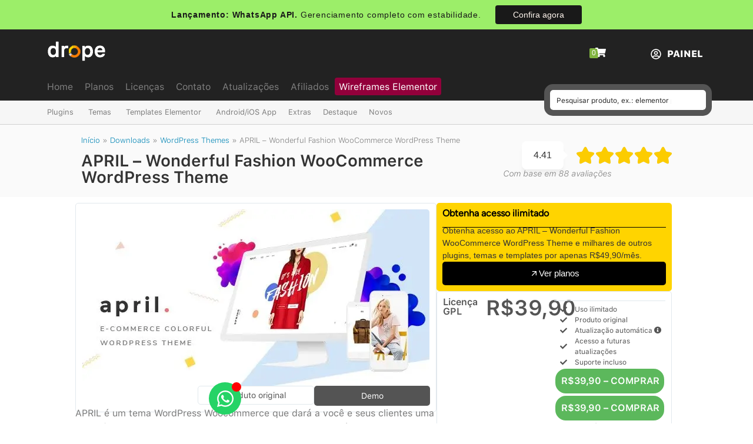

--- FILE ---
content_type: text/html; charset=UTF-8
request_url: https://dropestore.com/downloads/april-wonderful-fashion-woocommerce-wordpress-theme/
body_size: 81191
content:
<!doctype html>
<html lang="pt-BR" prefix="og: https://ogp.me/ns#">
<head><meta charset="UTF-8"><script>if(navigator.userAgent.match(/MSIE|Internet Explorer/i)||navigator.userAgent.match(/Trident\/7\..*?rv:11/i)){var href=document.location.href;if(!href.match(/[?&]nowprocket/)){if(href.indexOf("?")==-1){if(href.indexOf("#")==-1){document.location.href=href+"?nowprocket=1"}else{document.location.href=href.replace("#","?nowprocket=1#")}}else{if(href.indexOf("#")==-1){document.location.href=href+"&nowprocket=1"}else{document.location.href=href.replace("#","&nowprocket=1#")}}}}</script><script>(()=>{class RocketLazyLoadScripts{constructor(){this.v="2.0.4",this.userEvents=["keydown","keyup","mousedown","mouseup","mousemove","mouseover","mouseout","touchmove","touchstart","touchend","touchcancel","wheel","click","dblclick","input"],this.attributeEvents=["onblur","onclick","oncontextmenu","ondblclick","onfocus","onmousedown","onmouseenter","onmouseleave","onmousemove","onmouseout","onmouseover","onmouseup","onmousewheel","onscroll","onsubmit"]}async t(){this.i(),this.o(),/iP(ad|hone)/.test(navigator.userAgent)&&this.h(),this.u(),this.l(this),this.m(),this.k(this),this.p(this),this._(),await Promise.all([this.R(),this.L()]),this.lastBreath=Date.now(),this.S(this),this.P(),this.D(),this.O(),this.M(),await this.C(this.delayedScripts.normal),await this.C(this.delayedScripts.defer),await this.C(this.delayedScripts.async),await this.T(),await this.F(),await this.j(),await this.A(),window.dispatchEvent(new Event("rocket-allScriptsLoaded")),this.everythingLoaded=!0,this.lastTouchEnd&&await new Promise(t=>setTimeout(t,500-Date.now()+this.lastTouchEnd)),this.I(),this.H(),this.U(),this.W()}i(){this.CSPIssue=sessionStorage.getItem("rocketCSPIssue"),document.addEventListener("securitypolicyviolation",t=>{this.CSPIssue||"script-src-elem"!==t.violatedDirective||"data"!==t.blockedURI||(this.CSPIssue=!0,sessionStorage.setItem("rocketCSPIssue",!0))},{isRocket:!0})}o(){window.addEventListener("pageshow",t=>{this.persisted=t.persisted,this.realWindowLoadedFired=!0},{isRocket:!0}),window.addEventListener("pagehide",()=>{this.onFirstUserAction=null},{isRocket:!0})}h(){let t;function e(e){t=e}window.addEventListener("touchstart",e,{isRocket:!0}),window.addEventListener("touchend",function i(o){o.changedTouches[0]&&t.changedTouches[0]&&Math.abs(o.changedTouches[0].pageX-t.changedTouches[0].pageX)<10&&Math.abs(o.changedTouches[0].pageY-t.changedTouches[0].pageY)<10&&o.timeStamp-t.timeStamp<200&&(window.removeEventListener("touchstart",e,{isRocket:!0}),window.removeEventListener("touchend",i,{isRocket:!0}),"INPUT"===o.target.tagName&&"text"===o.target.type||(o.target.dispatchEvent(new TouchEvent("touchend",{target:o.target,bubbles:!0})),o.target.dispatchEvent(new MouseEvent("mouseover",{target:o.target,bubbles:!0})),o.target.dispatchEvent(new PointerEvent("click",{target:o.target,bubbles:!0,cancelable:!0,detail:1,clientX:o.changedTouches[0].clientX,clientY:o.changedTouches[0].clientY})),event.preventDefault()))},{isRocket:!0})}q(t){this.userActionTriggered||("mousemove"!==t.type||this.firstMousemoveIgnored?"keyup"===t.type||"mouseover"===t.type||"mouseout"===t.type||(this.userActionTriggered=!0,this.onFirstUserAction&&this.onFirstUserAction()):this.firstMousemoveIgnored=!0),"click"===t.type&&t.preventDefault(),t.stopPropagation(),t.stopImmediatePropagation(),"touchstart"===this.lastEvent&&"touchend"===t.type&&(this.lastTouchEnd=Date.now()),"click"===t.type&&(this.lastTouchEnd=0),this.lastEvent=t.type,t.composedPath&&t.composedPath()[0].getRootNode()instanceof ShadowRoot&&(t.rocketTarget=t.composedPath()[0]),this.savedUserEvents.push(t)}u(){this.savedUserEvents=[],this.userEventHandler=this.q.bind(this),this.userEvents.forEach(t=>window.addEventListener(t,this.userEventHandler,{passive:!1,isRocket:!0})),document.addEventListener("visibilitychange",this.userEventHandler,{isRocket:!0})}U(){this.userEvents.forEach(t=>window.removeEventListener(t,this.userEventHandler,{passive:!1,isRocket:!0})),document.removeEventListener("visibilitychange",this.userEventHandler,{isRocket:!0}),this.savedUserEvents.forEach(t=>{(t.rocketTarget||t.target).dispatchEvent(new window[t.constructor.name](t.type,t))})}m(){const t="return false",e=Array.from(this.attributeEvents,t=>"data-rocket-"+t),i="["+this.attributeEvents.join("],[")+"]",o="[data-rocket-"+this.attributeEvents.join("],[data-rocket-")+"]",s=(e,i,o)=>{o&&o!==t&&(e.setAttribute("data-rocket-"+i,o),e["rocket"+i]=new Function("event",o),e.setAttribute(i,t))};new MutationObserver(t=>{for(const n of t)"attributes"===n.type&&(n.attributeName.startsWith("data-rocket-")||this.everythingLoaded?n.attributeName.startsWith("data-rocket-")&&this.everythingLoaded&&this.N(n.target,n.attributeName.substring(12)):s(n.target,n.attributeName,n.target.getAttribute(n.attributeName))),"childList"===n.type&&n.addedNodes.forEach(t=>{if(t.nodeType===Node.ELEMENT_NODE)if(this.everythingLoaded)for(const i of[t,...t.querySelectorAll(o)])for(const t of i.getAttributeNames())e.includes(t)&&this.N(i,t.substring(12));else for(const e of[t,...t.querySelectorAll(i)])for(const t of e.getAttributeNames())this.attributeEvents.includes(t)&&s(e,t,e.getAttribute(t))})}).observe(document,{subtree:!0,childList:!0,attributeFilter:[...this.attributeEvents,...e]})}I(){this.attributeEvents.forEach(t=>{document.querySelectorAll("[data-rocket-"+t+"]").forEach(e=>{this.N(e,t)})})}N(t,e){const i=t.getAttribute("data-rocket-"+e);i&&(t.setAttribute(e,i),t.removeAttribute("data-rocket-"+e))}k(t){Object.defineProperty(HTMLElement.prototype,"onclick",{get(){return this.rocketonclick||null},set(e){this.rocketonclick=e,this.setAttribute(t.everythingLoaded?"onclick":"data-rocket-onclick","this.rocketonclick(event)")}})}S(t){function e(e,i){let o=e[i];e[i]=null,Object.defineProperty(e,i,{get:()=>o,set(s){t.everythingLoaded?o=s:e["rocket"+i]=o=s}})}e(document,"onreadystatechange"),e(window,"onload"),e(window,"onpageshow");try{Object.defineProperty(document,"readyState",{get:()=>t.rocketReadyState,set(e){t.rocketReadyState=e},configurable:!0}),document.readyState="loading"}catch(t){console.log("WPRocket DJE readyState conflict, bypassing")}}l(t){this.originalAddEventListener=EventTarget.prototype.addEventListener,this.originalRemoveEventListener=EventTarget.prototype.removeEventListener,this.savedEventListeners=[],EventTarget.prototype.addEventListener=function(e,i,o){o&&o.isRocket||!t.B(e,this)&&!t.userEvents.includes(e)||t.B(e,this)&&!t.userActionTriggered||e.startsWith("rocket-")||t.everythingLoaded?t.originalAddEventListener.call(this,e,i,o):(t.savedEventListeners.push({target:this,remove:!1,type:e,func:i,options:o}),"mouseenter"!==e&&"mouseleave"!==e||t.originalAddEventListener.call(this,e,t.savedUserEvents.push,o))},EventTarget.prototype.removeEventListener=function(e,i,o){o&&o.isRocket||!t.B(e,this)&&!t.userEvents.includes(e)||t.B(e,this)&&!t.userActionTriggered||e.startsWith("rocket-")||t.everythingLoaded?t.originalRemoveEventListener.call(this,e,i,o):t.savedEventListeners.push({target:this,remove:!0,type:e,func:i,options:o})}}J(t,e){this.savedEventListeners=this.savedEventListeners.filter(i=>{let o=i.type,s=i.target||window;return e!==o||t!==s||(this.B(o,s)&&(i.type="rocket-"+o),this.$(i),!1)})}H(){EventTarget.prototype.addEventListener=this.originalAddEventListener,EventTarget.prototype.removeEventListener=this.originalRemoveEventListener,this.savedEventListeners.forEach(t=>this.$(t))}$(t){t.remove?this.originalRemoveEventListener.call(t.target,t.type,t.func,t.options):this.originalAddEventListener.call(t.target,t.type,t.func,t.options)}p(t){let e;function i(e){return t.everythingLoaded?e:e.split(" ").map(t=>"load"===t||t.startsWith("load.")?"rocket-jquery-load":t).join(" ")}function o(o){function s(e){const s=o.fn[e];o.fn[e]=o.fn.init.prototype[e]=function(){return this[0]===window&&t.userActionTriggered&&("string"==typeof arguments[0]||arguments[0]instanceof String?arguments[0]=i(arguments[0]):"object"==typeof arguments[0]&&Object.keys(arguments[0]).forEach(t=>{const e=arguments[0][t];delete arguments[0][t],arguments[0][i(t)]=e})),s.apply(this,arguments),this}}if(o&&o.fn&&!t.allJQueries.includes(o)){const e={DOMContentLoaded:[],"rocket-DOMContentLoaded":[]};for(const t in e)document.addEventListener(t,()=>{e[t].forEach(t=>t())},{isRocket:!0});o.fn.ready=o.fn.init.prototype.ready=function(i){function s(){parseInt(o.fn.jquery)>2?setTimeout(()=>i.bind(document)(o)):i.bind(document)(o)}return"function"==typeof i&&(t.realDomReadyFired?!t.userActionTriggered||t.fauxDomReadyFired?s():e["rocket-DOMContentLoaded"].push(s):e.DOMContentLoaded.push(s)),o([])},s("on"),s("one"),s("off"),t.allJQueries.push(o)}e=o}t.allJQueries=[],o(window.jQuery),Object.defineProperty(window,"jQuery",{get:()=>e,set(t){o(t)}})}P(){const t=new Map;document.write=document.writeln=function(e){const i=document.currentScript,o=document.createRange(),s=i.parentElement;let n=t.get(i);void 0===n&&(n=i.nextSibling,t.set(i,n));const c=document.createDocumentFragment();o.setStart(c,0),c.appendChild(o.createContextualFragment(e)),s.insertBefore(c,n)}}async R(){return new Promise(t=>{this.userActionTriggered?t():this.onFirstUserAction=t})}async L(){return new Promise(t=>{document.addEventListener("DOMContentLoaded",()=>{this.realDomReadyFired=!0,t()},{isRocket:!0})})}async j(){return this.realWindowLoadedFired?Promise.resolve():new Promise(t=>{window.addEventListener("load",t,{isRocket:!0})})}M(){this.pendingScripts=[];this.scriptsMutationObserver=new MutationObserver(t=>{for(const e of t)e.addedNodes.forEach(t=>{"SCRIPT"!==t.tagName||t.noModule||t.isWPRocket||this.pendingScripts.push({script:t,promise:new Promise(e=>{const i=()=>{const i=this.pendingScripts.findIndex(e=>e.script===t);i>=0&&this.pendingScripts.splice(i,1),e()};t.addEventListener("load",i,{isRocket:!0}),t.addEventListener("error",i,{isRocket:!0}),setTimeout(i,1e3)})})})}),this.scriptsMutationObserver.observe(document,{childList:!0,subtree:!0})}async F(){await this.X(),this.pendingScripts.length?(await this.pendingScripts[0].promise,await this.F()):this.scriptsMutationObserver.disconnect()}D(){this.delayedScripts={normal:[],async:[],defer:[]},document.querySelectorAll("script[type$=rocketlazyloadscript]").forEach(t=>{t.hasAttribute("data-rocket-src")?t.hasAttribute("async")&&!1!==t.async?this.delayedScripts.async.push(t):t.hasAttribute("defer")&&!1!==t.defer||"module"===t.getAttribute("data-rocket-type")?this.delayedScripts.defer.push(t):this.delayedScripts.normal.push(t):this.delayedScripts.normal.push(t)})}async _(){await this.L();let t=[];document.querySelectorAll("script[type$=rocketlazyloadscript][data-rocket-src]").forEach(e=>{let i=e.getAttribute("data-rocket-src");if(i&&!i.startsWith("data:")){i.startsWith("//")&&(i=location.protocol+i);try{const o=new URL(i).origin;o!==location.origin&&t.push({src:o,crossOrigin:e.crossOrigin||"module"===e.getAttribute("data-rocket-type")})}catch(t){}}}),t=[...new Map(t.map(t=>[JSON.stringify(t),t])).values()],this.Y(t,"preconnect")}async G(t){if(await this.K(),!0!==t.noModule||!("noModule"in HTMLScriptElement.prototype))return new Promise(e=>{let i;function o(){(i||t).setAttribute("data-rocket-status","executed"),e()}try{if(navigator.userAgent.includes("Firefox/")||""===navigator.vendor||this.CSPIssue)i=document.createElement("script"),[...t.attributes].forEach(t=>{let e=t.nodeName;"type"!==e&&("data-rocket-type"===e&&(e="type"),"data-rocket-src"===e&&(e="src"),i.setAttribute(e,t.nodeValue))}),t.text&&(i.text=t.text),t.nonce&&(i.nonce=t.nonce),i.hasAttribute("src")?(i.addEventListener("load",o,{isRocket:!0}),i.addEventListener("error",()=>{i.setAttribute("data-rocket-status","failed-network"),e()},{isRocket:!0}),setTimeout(()=>{i.isConnected||e()},1)):(i.text=t.text,o()),i.isWPRocket=!0,t.parentNode.replaceChild(i,t);else{const i=t.getAttribute("data-rocket-type"),s=t.getAttribute("data-rocket-src");i?(t.type=i,t.removeAttribute("data-rocket-type")):t.removeAttribute("type"),t.addEventListener("load",o,{isRocket:!0}),t.addEventListener("error",i=>{this.CSPIssue&&i.target.src.startsWith("data:")?(console.log("WPRocket: CSP fallback activated"),t.removeAttribute("src"),this.G(t).then(e)):(t.setAttribute("data-rocket-status","failed-network"),e())},{isRocket:!0}),s?(t.fetchPriority="high",t.removeAttribute("data-rocket-src"),t.src=s):t.src="data:text/javascript;base64,"+window.btoa(unescape(encodeURIComponent(t.text)))}}catch(i){t.setAttribute("data-rocket-status","failed-transform"),e()}});t.setAttribute("data-rocket-status","skipped")}async C(t){const e=t.shift();return e?(e.isConnected&&await this.G(e),this.C(t)):Promise.resolve()}O(){this.Y([...this.delayedScripts.normal,...this.delayedScripts.defer,...this.delayedScripts.async],"preload")}Y(t,e){this.trash=this.trash||[];let i=!0;var o=document.createDocumentFragment();t.forEach(t=>{const s=t.getAttribute&&t.getAttribute("data-rocket-src")||t.src;if(s&&!s.startsWith("data:")){const n=document.createElement("link");n.href=s,n.rel=e,"preconnect"!==e&&(n.as="script",n.fetchPriority=i?"high":"low"),t.getAttribute&&"module"===t.getAttribute("data-rocket-type")&&(n.crossOrigin=!0),t.crossOrigin&&(n.crossOrigin=t.crossOrigin),t.integrity&&(n.integrity=t.integrity),t.nonce&&(n.nonce=t.nonce),o.appendChild(n),this.trash.push(n),i=!1}}),document.head.appendChild(o)}W(){this.trash.forEach(t=>t.remove())}async T(){try{document.readyState="interactive"}catch(t){}this.fauxDomReadyFired=!0;try{await this.K(),this.J(document,"readystatechange"),document.dispatchEvent(new Event("rocket-readystatechange")),await this.K(),document.rocketonreadystatechange&&document.rocketonreadystatechange(),await this.K(),this.J(document,"DOMContentLoaded"),document.dispatchEvent(new Event("rocket-DOMContentLoaded")),await this.K(),this.J(window,"DOMContentLoaded"),window.dispatchEvent(new Event("rocket-DOMContentLoaded"))}catch(t){console.error(t)}}async A(){try{document.readyState="complete"}catch(t){}try{await this.K(),this.J(document,"readystatechange"),document.dispatchEvent(new Event("rocket-readystatechange")),await this.K(),document.rocketonreadystatechange&&document.rocketonreadystatechange(),await this.K(),this.J(window,"load"),window.dispatchEvent(new Event("rocket-load")),await this.K(),window.rocketonload&&window.rocketonload(),await this.K(),this.allJQueries.forEach(t=>t(window).trigger("rocket-jquery-load")),await this.K(),this.J(window,"pageshow");const t=new Event("rocket-pageshow");t.persisted=this.persisted,window.dispatchEvent(t),await this.K(),window.rocketonpageshow&&window.rocketonpageshow({persisted:this.persisted})}catch(t){console.error(t)}}async K(){Date.now()-this.lastBreath>45&&(await this.X(),this.lastBreath=Date.now())}async X(){return document.hidden?new Promise(t=>setTimeout(t)):new Promise(t=>requestAnimationFrame(t))}B(t,e){return e===document&&"readystatechange"===t||(e===document&&"DOMContentLoaded"===t||(e===window&&"DOMContentLoaded"===t||(e===window&&"load"===t||e===window&&"pageshow"===t)))}static run(){(new RocketLazyLoadScripts).t()}}RocketLazyLoadScripts.run()})();</script>
	
	<meta name="viewport" content="width=device-width, initial-scale=1">
	<link rel="profile" href="https://gmpg.org/xfn/11">
	
<!-- Google Tag Manager by PYS -->
    <script type="rocketlazyloadscript" data-cfasync="false" data-pagespeed-no-defer>
	    window.dataLayerPYS = window.dataLayerPYS || [];
	</script>
<!-- End Google Tag Manager by PYS -->
<!-- Otimização dos mecanismos de pesquisa pelo Rank Math PRO - https://rankmath.com/ -->
<title>Download APRIL - Wonderful Fashion WooCommerce WordPress Theme v6.8 &ndash; Drope</title>
<link data-rocket-prefetch href="https://www.youtube.com" rel="dns-prefetch">
<link data-rocket-prefetch href="https://dropestore.b-cdn.net" rel="dns-prefetch">
<link data-rocket-prefetch href="https://www.googletagmanager.com" rel="dns-prefetch">
<link data-rocket-prefetch href="https://cdnjs.cloudflare.com" rel="dns-prefetch">
<style id="wpr-usedcss">img:is([sizes=auto i],[sizes^="auto," i]){contain-intrinsic-size:3000px 1500px}img.emoji{display:inline!important;border:none!important;box-shadow:none!important;height:1em!important;width:1em!important;margin:0 .07em!important;vertical-align:-.1em!important;background:0 0!important;padding:0!important}:where(.wp-block-button__link){border-radius:9999px;box-shadow:none;padding:calc(.667em + 2px) calc(1.333em + 2px);text-decoration:none}:root :where(.wp-block-button .wp-block-button__link.is-style-outline),:root :where(.wp-block-button.is-style-outline>.wp-block-button__link){border:2px solid;padding:.667em 1.333em}:root :where(.wp-block-button .wp-block-button__link.is-style-outline:not(.has-text-color)),:root :where(.wp-block-button.is-style-outline>.wp-block-button__link:not(.has-text-color)){color:currentColor}:root :where(.wp-block-button .wp-block-button__link.is-style-outline:not(.has-background)),:root :where(.wp-block-button.is-style-outline>.wp-block-button__link:not(.has-background)){background-color:initial;background-image:none}:where(.wp-block-calendar table:not(.has-background) th){background:#ddd}:where(.wp-block-columns){margin-bottom:1.75em}:where(.wp-block-columns.has-background){padding:1.25em 2.375em}:where(.wp-block-post-comments input[type=submit]){border:none}:where(.wp-block-cover-image:not(.has-text-color)),:where(.wp-block-cover:not(.has-text-color)){color:#fff}:where(.wp-block-cover-image.is-light:not(.has-text-color)),:where(.wp-block-cover.is-light:not(.has-text-color)){color:#000}:root :where(.wp-block-cover h1:not(.has-text-color)),:root :where(.wp-block-cover h2:not(.has-text-color)),:root :where(.wp-block-cover h3:not(.has-text-color)),:root :where(.wp-block-cover h4:not(.has-text-color)),:root :where(.wp-block-cover h5:not(.has-text-color)),:root :where(.wp-block-cover h6:not(.has-text-color)),:root :where(.wp-block-cover p:not(.has-text-color)){color:inherit}:where(.wp-block-file){margin-bottom:1.5em}:where(.wp-block-file__button){border-radius:2em;display:inline-block;padding:.5em 1em}:where(.wp-block-file__button):where(a):active,:where(.wp-block-file__button):where(a):focus,:where(.wp-block-file__button):where(a):hover,:where(.wp-block-file__button):where(a):visited{box-shadow:none;color:#fff;opacity:.85;text-decoration:none}:where(.wp-block-form-input__input){font-size:1em;margin-bottom:.5em;padding:0 .5em}:where(.wp-block-form-input__input)[type=date],:where(.wp-block-form-input__input)[type=datetime-local],:where(.wp-block-form-input__input)[type=datetime],:where(.wp-block-form-input__input)[type=email],:where(.wp-block-form-input__input)[type=month],:where(.wp-block-form-input__input)[type=number],:where(.wp-block-form-input__input)[type=password],:where(.wp-block-form-input__input)[type=search],:where(.wp-block-form-input__input)[type=tel],:where(.wp-block-form-input__input)[type=text],:where(.wp-block-form-input__input)[type=time],:where(.wp-block-form-input__input)[type=url],:where(.wp-block-form-input__input)[type=week]{border-style:solid;border-width:1px;line-height:2;min-height:2em}:where(.wp-block-group.wp-block-group-is-layout-constrained){position:relative}:root :where(.wp-block-image.is-style-rounded img,.wp-block-image .is-style-rounded img){border-radius:9999px}:where(.wp-block-latest-comments:not([style*=line-height] .wp-block-latest-comments__comment)){line-height:1.1}:where(.wp-block-latest-comments:not([style*=line-height] .wp-block-latest-comments__comment-excerpt p)){line-height:1.8}:root :where(.wp-block-latest-posts.is-grid){padding:0}:root :where(.wp-block-latest-posts.wp-block-latest-posts__list){padding-left:0}ul{box-sizing:border-box}:root :where(.wp-block-list.has-background){padding:1.25em 2.375em}:where(.wp-block-navigation.has-background .wp-block-navigation-item a:not(.wp-element-button)),:where(.wp-block-navigation.has-background .wp-block-navigation-submenu a:not(.wp-element-button)){padding:.5em 1em}:where(.wp-block-navigation .wp-block-navigation__submenu-container .wp-block-navigation-item a:not(.wp-element-button)),:where(.wp-block-navigation .wp-block-navigation__submenu-container .wp-block-navigation-submenu a:not(.wp-element-button)),:where(.wp-block-navigation .wp-block-navigation__submenu-container .wp-block-navigation-submenu button.wp-block-navigation-item__content),:where(.wp-block-navigation .wp-block-navigation__submenu-container .wp-block-pages-list__item button.wp-block-navigation-item__content){padding:.5em 1em}:root :where(p.has-background){padding:1.25em 2.375em}:where(p.has-text-color:not(.has-link-color)) a{color:inherit}:where(.wp-block-post-comments-form input:not([type=submit])),:where(.wp-block-post-comments-form textarea){border:1px solid #949494;font-family:inherit;font-size:1em}:where(.wp-block-post-comments-form input:where(:not([type=submit]):not([type=checkbox]))),:where(.wp-block-post-comments-form textarea){padding:calc(.667em + 2px)}:where(.wp-block-post-excerpt){box-sizing:border-box;margin-bottom:var(--wp--style--block-gap);margin-top:var(--wp--style--block-gap)}:where(.wp-block-preformatted.has-background){padding:1.25em 2.375em}:where(.wp-block-search__button){border:1px solid #ccc;padding:6px 10px}:where(.wp-block-search__input){appearance:none;border:1px solid #949494;flex-grow:1;font-family:inherit;font-size:inherit;font-style:inherit;font-weight:inherit;letter-spacing:inherit;line-height:inherit;margin-left:0;margin-right:0;min-width:3rem;padding:8px;text-decoration:unset!important;text-transform:inherit}:where(.wp-block-search__button-inside .wp-block-search__inside-wrapper){background-color:#fff;border:1px solid #949494;box-sizing:border-box;padding:4px}:where(.wp-block-search__button-inside .wp-block-search__inside-wrapper) .wp-block-search__input{border:none;border-radius:0;padding:0 4px}:where(.wp-block-search__button-inside .wp-block-search__inside-wrapper) .wp-block-search__input:focus{outline:0}:where(.wp-block-search__button-inside .wp-block-search__inside-wrapper) :where(.wp-block-search__button){padding:4px 8px}:root :where(.wp-block-separator.is-style-dots){height:auto;line-height:1;text-align:center}:root :where(.wp-block-separator.is-style-dots):before{color:currentColor;content:"···";font-family:serif;font-size:1.5em;letter-spacing:2em;padding-left:2em}:root :where(.wp-block-site-logo.is-style-rounded){border-radius:9999px}:where(.wp-block-social-links:not(.is-style-logos-only)) .wp-social-link{background-color:#f0f0f0;color:#444}:where(.wp-block-social-links:not(.is-style-logos-only)) .wp-social-link-amazon{background-color:#f90;color:#fff}:where(.wp-block-social-links:not(.is-style-logos-only)) .wp-social-link-bandcamp{background-color:#1ea0c3;color:#fff}:where(.wp-block-social-links:not(.is-style-logos-only)) .wp-social-link-behance{background-color:#0757fe;color:#fff}:where(.wp-block-social-links:not(.is-style-logos-only)) .wp-social-link-bluesky{background-color:#0a7aff;color:#fff}:where(.wp-block-social-links:not(.is-style-logos-only)) .wp-social-link-codepen{background-color:#1e1f26;color:#fff}:where(.wp-block-social-links:not(.is-style-logos-only)) .wp-social-link-deviantart{background-color:#02e49b;color:#fff}:where(.wp-block-social-links:not(.is-style-logos-only)) .wp-social-link-discord{background-color:#5865f2;color:#fff}:where(.wp-block-social-links:not(.is-style-logos-only)) .wp-social-link-dribbble{background-color:#e94c89;color:#fff}:where(.wp-block-social-links:not(.is-style-logos-only)) .wp-social-link-dropbox{background-color:#4280ff;color:#fff}:where(.wp-block-social-links:not(.is-style-logos-only)) .wp-social-link-etsy{background-color:#f45800;color:#fff}:where(.wp-block-social-links:not(.is-style-logos-only)) .wp-social-link-facebook{background-color:#0866ff;color:#fff}:where(.wp-block-social-links:not(.is-style-logos-only)) .wp-social-link-fivehundredpx{background-color:#000;color:#fff}:where(.wp-block-social-links:not(.is-style-logos-only)) .wp-social-link-flickr{background-color:#0461dd;color:#fff}:where(.wp-block-social-links:not(.is-style-logos-only)) .wp-social-link-foursquare{background-color:#e65678;color:#fff}:where(.wp-block-social-links:not(.is-style-logos-only)) .wp-social-link-github{background-color:#24292d;color:#fff}:where(.wp-block-social-links:not(.is-style-logos-only)) .wp-social-link-goodreads{background-color:#eceadd;color:#382110}:where(.wp-block-social-links:not(.is-style-logos-only)) .wp-social-link-google{background-color:#ea4434;color:#fff}:where(.wp-block-social-links:not(.is-style-logos-only)) .wp-social-link-gravatar{background-color:#1d4fc4;color:#fff}:where(.wp-block-social-links:not(.is-style-logos-only)) .wp-social-link-instagram{background-color:#f00075;color:#fff}:where(.wp-block-social-links:not(.is-style-logos-only)) .wp-social-link-lastfm{background-color:#e21b24;color:#fff}:where(.wp-block-social-links:not(.is-style-logos-only)) .wp-social-link-linkedin{background-color:#0d66c2;color:#fff}:where(.wp-block-social-links:not(.is-style-logos-only)) .wp-social-link-mastodon{background-color:#3288d4;color:#fff}:where(.wp-block-social-links:not(.is-style-logos-only)) .wp-social-link-medium{background-color:#000;color:#fff}:where(.wp-block-social-links:not(.is-style-logos-only)) .wp-social-link-meetup{background-color:#f6405f;color:#fff}:where(.wp-block-social-links:not(.is-style-logos-only)) .wp-social-link-patreon{background-color:#000;color:#fff}:where(.wp-block-social-links:not(.is-style-logos-only)) .wp-social-link-pinterest{background-color:#e60122;color:#fff}:where(.wp-block-social-links:not(.is-style-logos-only)) .wp-social-link-pocket{background-color:#ef4155;color:#fff}:where(.wp-block-social-links:not(.is-style-logos-only)) .wp-social-link-reddit{background-color:#ff4500;color:#fff}:where(.wp-block-social-links:not(.is-style-logos-only)) .wp-social-link-skype{background-color:#0478d7;color:#fff}:where(.wp-block-social-links:not(.is-style-logos-only)) .wp-social-link-snapchat{background-color:#fefc00;color:#fff;stroke:#000}:where(.wp-block-social-links:not(.is-style-logos-only)) .wp-social-link-soundcloud{background-color:#ff5600;color:#fff}:where(.wp-block-social-links:not(.is-style-logos-only)) .wp-social-link-spotify{background-color:#1bd760;color:#fff}:where(.wp-block-social-links:not(.is-style-logos-only)) .wp-social-link-telegram{background-color:#2aabee;color:#fff}:where(.wp-block-social-links:not(.is-style-logos-only)) .wp-social-link-threads{background-color:#000;color:#fff}:where(.wp-block-social-links:not(.is-style-logos-only)) .wp-social-link-tiktok{background-color:#000;color:#fff}:where(.wp-block-social-links:not(.is-style-logos-only)) .wp-social-link-tumblr{background-color:#011835;color:#fff}:where(.wp-block-social-links:not(.is-style-logos-only)) .wp-social-link-twitch{background-color:#6440a4;color:#fff}:where(.wp-block-social-links:not(.is-style-logos-only)) .wp-social-link-twitter{background-color:#1da1f2;color:#fff}:where(.wp-block-social-links:not(.is-style-logos-only)) .wp-social-link-vimeo{background-color:#1eb7ea;color:#fff}:where(.wp-block-social-links:not(.is-style-logos-only)) .wp-social-link-vk{background-color:#4680c2;color:#fff}:where(.wp-block-social-links:not(.is-style-logos-only)) .wp-social-link-wordpress{background-color:#3499cd;color:#fff}:where(.wp-block-social-links:not(.is-style-logos-only)) .wp-social-link-whatsapp{background-color:#25d366;color:#fff}:where(.wp-block-social-links:not(.is-style-logos-only)) .wp-social-link-x{background-color:#000;color:#fff}:where(.wp-block-social-links:not(.is-style-logos-only)) .wp-social-link-yelp{background-color:#d32422;color:#fff}:where(.wp-block-social-links:not(.is-style-logos-only)) .wp-social-link-youtube{background-color:red;color:#fff}:where(.wp-block-social-links.is-style-logos-only) .wp-social-link{background:0 0}:where(.wp-block-social-links.is-style-logos-only) .wp-social-link svg{height:1.25em;width:1.25em}:where(.wp-block-social-links.is-style-logos-only) .wp-social-link-amazon{color:#f90}:where(.wp-block-social-links.is-style-logos-only) .wp-social-link-bandcamp{color:#1ea0c3}:where(.wp-block-social-links.is-style-logos-only) .wp-social-link-behance{color:#0757fe}:where(.wp-block-social-links.is-style-logos-only) .wp-social-link-bluesky{color:#0a7aff}:where(.wp-block-social-links.is-style-logos-only) .wp-social-link-codepen{color:#1e1f26}:where(.wp-block-social-links.is-style-logos-only) .wp-social-link-deviantart{color:#02e49b}:where(.wp-block-social-links.is-style-logos-only) .wp-social-link-discord{color:#5865f2}:where(.wp-block-social-links.is-style-logos-only) .wp-social-link-dribbble{color:#e94c89}:where(.wp-block-social-links.is-style-logos-only) .wp-social-link-dropbox{color:#4280ff}:where(.wp-block-social-links.is-style-logos-only) .wp-social-link-etsy{color:#f45800}:where(.wp-block-social-links.is-style-logos-only) .wp-social-link-facebook{color:#0866ff}:where(.wp-block-social-links.is-style-logos-only) .wp-social-link-fivehundredpx{color:#000}:where(.wp-block-social-links.is-style-logos-only) .wp-social-link-flickr{color:#0461dd}:where(.wp-block-social-links.is-style-logos-only) .wp-social-link-foursquare{color:#e65678}:where(.wp-block-social-links.is-style-logos-only) .wp-social-link-github{color:#24292d}:where(.wp-block-social-links.is-style-logos-only) .wp-social-link-goodreads{color:#382110}:where(.wp-block-social-links.is-style-logos-only) .wp-social-link-google{color:#ea4434}:where(.wp-block-social-links.is-style-logos-only) .wp-social-link-gravatar{color:#1d4fc4}:where(.wp-block-social-links.is-style-logos-only) .wp-social-link-instagram{color:#f00075}:where(.wp-block-social-links.is-style-logos-only) .wp-social-link-lastfm{color:#e21b24}:where(.wp-block-social-links.is-style-logos-only) .wp-social-link-linkedin{color:#0d66c2}:where(.wp-block-social-links.is-style-logos-only) .wp-social-link-mastodon{color:#3288d4}:where(.wp-block-social-links.is-style-logos-only) .wp-social-link-medium{color:#000}:where(.wp-block-social-links.is-style-logos-only) .wp-social-link-meetup{color:#f6405f}:where(.wp-block-social-links.is-style-logos-only) .wp-social-link-patreon{color:#000}:where(.wp-block-social-links.is-style-logos-only) .wp-social-link-pinterest{color:#e60122}:where(.wp-block-social-links.is-style-logos-only) .wp-social-link-pocket{color:#ef4155}:where(.wp-block-social-links.is-style-logos-only) .wp-social-link-reddit{color:#ff4500}:where(.wp-block-social-links.is-style-logos-only) .wp-social-link-skype{color:#0478d7}:where(.wp-block-social-links.is-style-logos-only) .wp-social-link-snapchat{color:#fff;stroke:#000}:where(.wp-block-social-links.is-style-logos-only) .wp-social-link-soundcloud{color:#ff5600}:where(.wp-block-social-links.is-style-logos-only) .wp-social-link-spotify{color:#1bd760}:where(.wp-block-social-links.is-style-logos-only) .wp-social-link-telegram{color:#2aabee}:where(.wp-block-social-links.is-style-logos-only) .wp-social-link-threads{color:#000}:where(.wp-block-social-links.is-style-logos-only) .wp-social-link-tiktok{color:#000}:where(.wp-block-social-links.is-style-logos-only) .wp-social-link-tumblr{color:#011835}:where(.wp-block-social-links.is-style-logos-only) .wp-social-link-twitch{color:#6440a4}:where(.wp-block-social-links.is-style-logos-only) .wp-social-link-twitter{color:#1da1f2}:where(.wp-block-social-links.is-style-logos-only) .wp-social-link-vimeo{color:#1eb7ea}:where(.wp-block-social-links.is-style-logos-only) .wp-social-link-vk{color:#4680c2}:where(.wp-block-social-links.is-style-logos-only) .wp-social-link-whatsapp{color:#25d366}:where(.wp-block-social-links.is-style-logos-only) .wp-social-link-wordpress{color:#3499cd}:where(.wp-block-social-links.is-style-logos-only) .wp-social-link-x{color:#000}:where(.wp-block-social-links.is-style-logos-only) .wp-social-link-yelp{color:#d32422}:where(.wp-block-social-links.is-style-logos-only) .wp-social-link-youtube{color:red}:root :where(.wp-block-social-links .wp-social-link a){padding:.25em}:root :where(.wp-block-social-links.is-style-logos-only .wp-social-link a){padding:0}:root :where(.wp-block-social-links.is-style-pill-shape .wp-social-link a){padding-left:.6666666667em;padding-right:.6666666667em}:root :where(.wp-block-tag-cloud.is-style-outline){display:flex;flex-wrap:wrap;gap:1ch}:root :where(.wp-block-tag-cloud.is-style-outline a){border:1px solid;font-size:unset!important;margin-right:0;padding:1ch 2ch;text-decoration:none!important}:root :where(.wp-block-table-of-contents){box-sizing:border-box}:where(.wp-block-term-description){box-sizing:border-box;margin-bottom:var(--wp--style--block-gap);margin-top:var(--wp--style--block-gap)}:where(pre.wp-block-verse){font-family:inherit}:root{--wp-block-synced-color:#7a00df;--wp-block-synced-color--rgb:122,0,223;--wp-bound-block-color:var(--wp-block-synced-color);--wp-editor-canvas-background:#ddd;--wp-admin-theme-color:#007cba;--wp-admin-theme-color--rgb:0,124,186;--wp-admin-theme-color-darker-10:#006ba1;--wp-admin-theme-color-darker-10--rgb:0,107,160.5;--wp-admin-theme-color-darker-20:#005a87;--wp-admin-theme-color-darker-20--rgb:0,90,135;--wp-admin-border-width-focus:2px}@media (min-resolution:192dpi){:root{--wp-admin-border-width-focus:1.5px}}:root{--wp--preset--font-size--normal:16px;--wp--preset--font-size--huge:42px}.screen-reader-text{border:0;clip-path:inset(50%);height:1px;margin:-1px;overflow:hidden;padding:0;position:absolute;width:1px;word-wrap:normal!important}.screen-reader-text:focus{background-color:#ddd;clip-path:none;color:#444;display:block;font-size:1em;height:auto;left:5px;line-height:normal;padding:15px 23px 14px;text-decoration:none;top:5px;width:auto;z-index:100000}html :where(.has-border-color){border-style:solid}html :where([style*=border-top-color]){border-top-style:solid}html :where([style*=border-right-color]){border-right-style:solid}html :where([style*=border-bottom-color]){border-bottom-style:solid}html :where([style*=border-left-color]){border-left-style:solid}html :where([style*=border-width]){border-style:solid}html :where([style*=border-top-width]){border-top-style:solid}html :where([style*=border-right-width]){border-right-style:solid}html :where([style*=border-bottom-width]){border-bottom-style:solid}html :where([style*=border-left-width]){border-left-style:solid}html :where(img[class*=wp-image-]){height:auto;max-width:100%}:where(figure){margin:0 0 1em}html :where(.is-position-sticky){--wp-admin--admin-bar--position-offset:var(--wp-admin--admin-bar--height,0px)}@media screen and (max-width:600px){html :where(.is-position-sticky){--wp-admin--admin-bar--position-offset:0px}}:root{--edd-blocks-light-grey:#eee}.screen-reader-text{border:0;-webkit-clip-path:inset(50%);clip-path:inset(50%);height:1px;margin:-1px;overflow:hidden;padding:0;position:absolute;width:1px;word-wrap:normal!important}:root{--wp--preset--aspect-ratio--square:1;--wp--preset--aspect-ratio--4-3:4/3;--wp--preset--aspect-ratio--3-4:3/4;--wp--preset--aspect-ratio--3-2:3/2;--wp--preset--aspect-ratio--2-3:2/3;--wp--preset--aspect-ratio--16-9:16/9;--wp--preset--aspect-ratio--9-16:9/16;--wp--preset--color--black:#000000;--wp--preset--color--cyan-bluish-gray:#abb8c3;--wp--preset--color--white:#ffffff;--wp--preset--color--pale-pink:#f78da7;--wp--preset--color--vivid-red:#cf2e2e;--wp--preset--color--luminous-vivid-orange:#ff6900;--wp--preset--color--luminous-vivid-amber:#fcb900;--wp--preset--color--light-green-cyan:#7bdcb5;--wp--preset--color--vivid-green-cyan:#00d084;--wp--preset--color--pale-cyan-blue:#8ed1fc;--wp--preset--color--vivid-cyan-blue:#0693e3;--wp--preset--color--vivid-purple:#9b51e0;--wp--preset--gradient--vivid-cyan-blue-to-vivid-purple:linear-gradient(135deg,rgb(6, 147, 227) 0%,rgb(155, 81, 224) 100%);--wp--preset--gradient--light-green-cyan-to-vivid-green-cyan:linear-gradient(135deg,rgb(122, 220, 180) 0%,rgb(0, 208, 130) 100%);--wp--preset--gradient--luminous-vivid-amber-to-luminous-vivid-orange:linear-gradient(135deg,rgb(252, 185, 0) 0%,rgb(255, 105, 0) 100%);--wp--preset--gradient--luminous-vivid-orange-to-vivid-red:linear-gradient(135deg,rgb(255, 105, 0) 0%,rgb(207, 46, 46) 100%);--wp--preset--gradient--very-light-gray-to-cyan-bluish-gray:linear-gradient(135deg,rgb(238, 238, 238) 0%,rgb(169, 184, 195) 100%);--wp--preset--gradient--cool-to-warm-spectrum:linear-gradient(135deg,rgb(74, 234, 220) 0%,rgb(151, 120, 209) 20%,rgb(207, 42, 186) 40%,rgb(238, 44, 130) 60%,rgb(251, 105, 98) 80%,rgb(254, 248, 76) 100%);--wp--preset--gradient--blush-light-purple:linear-gradient(135deg,rgb(255, 206, 236) 0%,rgb(152, 150, 240) 100%);--wp--preset--gradient--blush-bordeaux:linear-gradient(135deg,rgb(254, 205, 165) 0%,rgb(254, 45, 45) 50%,rgb(107, 0, 62) 100%);--wp--preset--gradient--luminous-dusk:linear-gradient(135deg,rgb(255, 203, 112) 0%,rgb(199, 81, 192) 50%,rgb(65, 88, 208) 100%);--wp--preset--gradient--pale-ocean:linear-gradient(135deg,rgb(255, 245, 203) 0%,rgb(182, 227, 212) 50%,rgb(51, 167, 181) 100%);--wp--preset--gradient--electric-grass:linear-gradient(135deg,rgb(202, 248, 128) 0%,rgb(113, 206, 126) 100%);--wp--preset--gradient--midnight:linear-gradient(135deg,rgb(2, 3, 129) 0%,rgb(40, 116, 252) 100%);--wp--preset--font-size--small:13px;--wp--preset--font-size--medium:20px;--wp--preset--font-size--large:36px;--wp--preset--font-size--x-large:42px;--wp--preset--spacing--20:0.44rem;--wp--preset--spacing--30:0.67rem;--wp--preset--spacing--40:1rem;--wp--preset--spacing--50:1.5rem;--wp--preset--spacing--60:2.25rem;--wp--preset--spacing--70:3.38rem;--wp--preset--spacing--80:5.06rem;--wp--preset--shadow--natural:6px 6px 9px rgba(0, 0, 0, .2);--wp--preset--shadow--deep:12px 12px 50px rgba(0, 0, 0, .4);--wp--preset--shadow--sharp:6px 6px 0px rgba(0, 0, 0, .2);--wp--preset--shadow--outlined:6px 6px 0px -3px rgb(255, 255, 255),6px 6px rgb(0, 0, 0);--wp--preset--shadow--crisp:6px 6px 0px rgb(0, 0, 0)}:root{--wp--style--global--content-size:800px;--wp--style--global--wide-size:1200px}:where(body){margin:0}:where(.wp-site-blocks)>*{margin-block-start:24px;margin-block-end:0}:where(.wp-site-blocks)>:first-child{margin-block-start:0}:where(.wp-site-blocks)>:last-child{margin-block-end:0}:root{--wp--style--block-gap:24px}:root :where(.is-layout-flow)>:first-child{margin-block-start:0}:root :where(.is-layout-flow)>:last-child{margin-block-end:0}:root :where(.is-layout-flow)>*{margin-block-start:24px;margin-block-end:0}:root :where(.is-layout-constrained)>:first-child{margin-block-start:0}:root :where(.is-layout-constrained)>:last-child{margin-block-end:0}:root :where(.is-layout-constrained)>*{margin-block-start:24px;margin-block-end:0}:root :where(.is-layout-flex){gap:24px}:root :where(.is-layout-grid){gap:24px}body{padding-top:0;padding-right:0;padding-bottom:0;padding-left:0}a:where(:not(.wp-element-button)){text-decoration:underline}:root :where(.wp-element-button,.wp-block-button__link){background-color:#32373c;border-width:0;color:#fff;font-family:inherit;font-size:inherit;font-style:inherit;font-weight:inherit;letter-spacing:inherit;line-height:inherit;padding-top:calc(.667em + 2px);padding-right:calc(1.333em + 2px);padding-bottom:calc(.667em + 2px);padding-left:calc(1.333em + 2px);text-decoration:none;text-transform:inherit}:root :where(.wp-block-pullquote){font-size:1.5em;line-height:1.6}.alert{font-family:Figtree,sans-serif}.json-copy-btn,.json-copy-btn svg{transition:.3s}.alert-success{color:#155724;background-color:#d4edda;border-color:#c3e6cb}.alert{position:relative;padding:.75rem 1.25rem;margin-bottom:1rem;border:1px solid transparent;border-radius:.25rem}input#search-product{border:none}.json-copy-btn{width:100%!important;font-size:14px;display:flex!important;align-items:center;outline:0;box-sizing:border-box}.json-copy-btn{font-weight:500;text-align:center;cursor:pointer}.json-copy-btn{background-color:#fff!important;color:#087096!important;border:1px solid #087096!important;border-radius:6px;padding:10px 30px;justify-content:center}.json-copy-btn svg path{fill:#087096!important}.json-copy-btn:active,.json-copy-btn:focus,.json-copy-btn:hover{background-color:#087096!important;color:#fff!important}.json-copy-btn:active svg path,.json-copy-btn:focus svg path,.json-copy-btn:hover svg path{fill:#fff!important}.json-toast{visibility:hidden;opacity:0;position:fixed;left:50%;bottom:40px;transform:translateX(-50%);background:#ffd400;color:#222;padding:16px 26px;border-radius:16px;box-shadow:0 4px 12px rgba(0,0,0,.25);z-index:99999;font-family:"San Francisco",sans-serif;font-size:14px;transition:opacity .3s,visibility .3s;pointer-events:none}.drope-pagination{font-family:Figtree,sans-serif}.json-toast.show{visibility:visible;opacity:1}.drope-pagination{display:flex;gap:8px;margin-top:20px;flex-wrap:wrap}.wpw-fp-display-none{display:none}.wpw-fp-display-inline{display:inline!important}.wpw_fp_follow_email_error,.wpw_fp_follow_gdpr_error{display:none;color:red}.message_stack_error{padding:8px 5px 8px 8px;-webkit-border-radius:5px;-moz-border-radius:5px;border-radius:5px!important;background-color:#f1acac!important;border:1px solid #ee4b4b!important;font-weight:700!important;margin-bottom:10px}.message_stack_success{padding:8px 5px 8px 8px;-webkit-border-radius:5px;-moz-border-radius:5px;border-radius:5px!important;border:1px solid #849750!important;background:#d3e69f!important;font-weight:700!important;color:#6d8332!important;margin-bottom:10px}.wpw_fp_follow_form{margin:0}.wpw_fp_follow_loader{display:none;min-width:40px;margin-left:5px}.wpw-fp-follow-button{background:linear-gradient(#fff,#ddd) no-repeat;background:-webkit-linear-gradient(#fff,#ddd);background:-o-linear-gradient(#fff,#ddd 100%);background:-ms-linear-gradient(#fff,#ddd 100%);background-color:#ddd;border:1px solid #ccc;box-shadow:0 1px 0 rgba(255,255,255,.5);color:#333}.wpw-fp-follow-button:hover{background:linear-gradient(#f8f8f8,#d8d8d8);background:-webkit-linear-gradient(#f8f8f8,#d8d8d8);background:-o-linear-gradient(#f8f8f8,#d8d8d8 100%);background:-ms-linear-gradient(#f8f8f8,#d8d8d8 100%);background-color:#d8d8d8}.wpw-fp-following-button{background:linear-gradient(#33bcef,#019ad2) repeat-x;background:-webkit-linear-gradient(#33bcef,#019ad2);background:-o-linear-gradient(#33bcef,#019ad2 100%);background:-ms-linear-gradient(#33bcef,#019ad2 100%);background-color:#019ad2;border:1px solid #057ed0;box-shadow:0 1px 0 rgba(255,255,255,.1) inset;color:#fff;text-shadow:0 -1px 1px rgba(0,0,0,.25);min-width:94px}.wpw-fp-following-button:hover,.wpw-fp-unfollow-button,.wpw-fp-unfollow-button:hover{background:linear-gradient(#ee5f5b,#c43c35) repeat-x;background:-webkit-linear-gradient(#ee5f5b,#c43c35);background:-o-linear-gradient(#ee5f5b,#c43c35 100%);background:-ms-linear-gradient(#ee5f5b,#c43c35 100%);background-color:#c43c35;border:1px solid;border-color:#a93730 #a93730 #952f2a;color:#fff}.wpw-fp-following-button span.wpw-unfollowing-text,.wpw-fp-following-button:hover span.wpw-following-text{display:none}.wpw-fp-following-button:hover span.wpw-unfollowing-text{display:inline-block}.wpw_fp_follow_email_error{margin-left:25%}.wpw_fp_email_error{border-color:red!important}.wpw-fp-followsemail{width:96%}.wpw-fp-follow-popup{display:none;top:10%;position:fixed;left:0;right:0;margin:0 auto;z-index:101;max-width:560px;width:90%;height:auto;background-color:#fff;border:1px solid #d1d1d1;border-radius:6px;outline:0}.wpw-fp-popup-close:hover{color:#000;text-decoration:none;cursor:pointer;opacity:.4}.wpw-fp-popup-overlay{display:none;position:fixed;top:0;right:0;bottom:0;left:0;z-index:100;background-color:#000;opacity:.8;-webkit-backface-visibility:hidden}@media only screen and (max-width:480px){.wpw-fp-follow-popup{font-size:12px}.wpw_fp_follow_email_error{margin:auto}}@media only screen and (max-width:380px){#wpw_fp_unsubscribe_email,#wpw_fp_unsubscribe_submit{width:100%}}.wpw-fp-follow-btn-wrapper{margin:5px 0}.wpw-fp-unsubscribe-email-error{display:none}.wpw-fp-bulk-action-loader{margin-left:5px;margin-top:5px}.wpw-fp-privacy-text{width:70%;margin-top:10px;margin-left:25%}.edd-icon{display:inline-block;fill:currentColor;position:relative;vertical-align:middle}#edd_checkout_cart{border:none;margin:0 0 21px;table-layout:auto;text-align:left;width:100%}#edd_checkout_cart br{display:none}#edd_checkout_form_wrap legend{display:block;font-size:120%;font-weight:700;line-height:1;margin:0 0 1rem;padding:0;white-space:nowrap;width:100%}#edd_checkout_form_wrap label{display:block;font-size:95%;font-weight:700;line-height:100%;margin:0 0 5px;position:relative}#edd_checkout_form_wrap input.edd-input,#edd_checkout_form_wrap textarea.edd-input{display:block;width:70%}#edd_checkout_form_wrap input.edd-input.error,#edd_checkout_form_wrap textarea.edd-input.error{border-color:#c4554e}#edd_checkout_form_wrap fieldset>div,#edd_checkout_form_wrap>p{margin:0 0 21px}#edd_checkout_form_wrap input[type=email],#edd_checkout_form_wrap input[type=password],#edd_checkout_form_wrap input[type=tel],#edd_checkout_form_wrap input[type=text],#edd_checkout_form_wrap select,#edd_checkout_form_wrap textarea{padding:4px 6px}#edd_checkout_form_wrap input[type=radio]{border:none;margin-right:5px}#edd_checkout_form_wrap input[type=checkbox]{display:inline-block;margin:0 5px 0 0}#edd_checkout_form_wrap input[type=checkbox]+label,#edd_checkout_form_wrap input[type=checkbox]+label:after{display:inline}#edd_checkout_form_wrap .edd-payment-icons{display:flex;margin:0 0 8px}#edd_checkout_form_wrap fieldset{border:1px solid #eee;margin:0 0 21px;padding:1.387em}#edd_checkout_form_wrap #edd_purchase_submit{border:none;padding:0}#edd_checkout_form_wrap fieldset fieldset{border:none;margin:0;padding:0}#edd_checkout_form_wrap fieldset p:last-child{margin-bottom:0}#edd_checkout_form_wrap .edd-cart-ajax{box-shadow:none}.edd_cart_tax .edd-loading-ajax.edd-loading{display:inline-block;margin:0 0 0 auto}.edd_purchase_submit_wrapper{position:relative}.edd_purchase_submit_wrapper a.edd-add-to-cart{display:none;overflow:hidden;position:relative;text-decoration:none}.edd_purchase_submit_wrapper .edd-cart-ajax{display:none;left:-35px;position:relative}.edd-add-to-cart .edd-add-to-cart-label{opacity:1}.edd-loading,.edd-loading:after{border-radius:50%;display:block;height:1.5em;width:1.5em}.edd-loading{animation:1.1s linear infinite edd-spinning;border:.2em solid #fff3;border-left-color:#fff;font-size:.75em;left:calc(50% - .75em);opacity:0;position:absolute;top:calc(50% - .75em);transform:translateZ(0)}.edd-loading-ajax.edd-loading{border-color:#0003 #0003 #0003 #000}.edd-loading-ajax.edd-loading{display:inline-block;left:.25em;position:relative;top:0;vertical-align:middle}.edd-loading-ajax.edd-loading{opacity:1}@keyframes edd-spinning{0%{transform:rotate(0)}to{transform:rotate(1turn)}}.edd-loading,a.edd-add-to-cart .edd-add-to-cart-label{transition:opacity .1s!important}.edd-add-to-cart[data-edd-loading] .edd-add-to-cart-label{opacity:0}.edd-add-to-cart[data-edd-loading] .edd-loading{opacity:1}.edd-cart-added-alert{color:#567622;display:block;position:absolute}.edd_form input.edd-input.required{color:#000}.single-download .edd_download_purchase_form{margin-bottom:1.387em}.edd_download_purchase_form .edd_download_quantity_wrapper{margin:0 0 .5em}.edd_download_purchase_form .edd_price_options{margin:0 0 15px}.edd_download_purchase_form .edd_price_options ul{list-style:none;margin:0;padding:0}.edd_download_purchase_form .edd_price_options li{display:block;margin:0;padding:0}.edd_download_purchase_form .edd_price_options span{display:inline;margin:0;padding:0}.edd_download_purchase_form .edd_price_options .edd_download_quantity_wrapper{padding-left:18px}.edd_download_purchase_form .edd_price_options .edd_download_quantity_wrapper *{font-size:80%}#edd-purchase-button,.edd-submit,[type=submit].edd-submit{border:1px solid #ccc;border-radius:4px;box-shadow:none;cursor:pointer;display:inline-block;font-size:14px;font-weight:400;line-height:1.428571429;margin:0;padding:6px 12px;text-align:center;-webkit-user-select:none;user-select:none;vertical-align:middle;white-space:nowrap}.edd-submit.button:focus,[type=submit].edd-submit:focus{outline:#333 dotted thin;outline:-webkit-focus-ring-color auto 5px;outline-offset:-2px}.edd-submit.button:active{background-image:none;box-shadow:inset 0 3px 5px rgba(0,0,0,.125);outline:0}.edd-submit.button,.edd-submit.button:visited{background:#f0f0f0;border-color:#ccc;color:#333}.edd-submit.button:active,.edd-submit.button:focus,.edd-submit.button:hover{background:#ebebeb;border-color:#adadad;color:#333}.edd-submit.button.green{background:#5cb85c;border-color:#4cae4c;color:#fff}.edd-submit.button.green:active,.edd-submit.button.green:focus,.edd-submit.button.green:hover{background:#47a447;border-color:#398439;color:#fff}.edd-submit.button.green:active{background-image:none}.edd-cart-ajax{background:0 0;border:none;margin:0 8px 0 4px;padding:0;position:relative;top:2px}.edd-cart-number-of-items{color:gray;font-style:italic}.edd_errors:not(.edd-alert){background:#ffffe0;border:1px solid #e6db55;border-radius:2px;color:#333;margin:0 0 21px}.edd_error{padding:10px}p.edd_error{margin:0!important}html{line-height:1.15;-webkit-text-size-adjust:100%}*,:after,:before{box-sizing:border-box}body{background-color:#fff;color:#333;font-family:-apple-system,BlinkMacSystemFont,'Segoe UI',Roboto,'Helvetica Neue',Arial,'Noto Sans',sans-serif,'Apple Color Emoji','Segoe UI Emoji','Segoe UI Symbol','Noto Color Emoji';font-size:1rem;font-weight:400;line-height:1.5;margin:0;-webkit-font-smoothing:antialiased;-moz-osx-font-smoothing:grayscale}h1,h2,h3{color:inherit;font-family:inherit;font-weight:500;line-height:1.2;margin-block-end:1rem;margin-block-start:.5rem}h1{font-size:2.5rem}h2{font-size:2rem}h3{font-size:1.75rem}p{margin-block-end:.9rem;margin-block-start:0}a{background-color:transparent;color:#c36;text-decoration:none}a:active,a:hover{color:#336}a:not([href]):not([tabindex]),a:not([href]):not([tabindex]):focus,a:not([href]):not([tabindex]):hover{color:inherit;text-decoration:none}a:not([href]):not([tabindex]):focus{outline:0}b{font-weight:bolder}code{font-family:monospace,monospace;font-size:1em}sub{font-size:75%;line-height:0;position:relative;vertical-align:baseline}sub{bottom:-.25em}img{border-style:none;height:auto;max-width:100%}[hidden],template{display:none}@media print{*,:after,:before{background:0 0!important;box-shadow:none!important;color:#000!important;text-shadow:none!important}a,a:visited{text-decoration:underline}a[href]:after{content:" (" attr(href) ")"}a[href^="#"]:after,a[href^="javascript:"]:after{content:""}img,tr{-moz-column-break-inside:avoid;break-inside:avoid}h2,h3,p{orphans:3;widows:3}h2,h3{-moz-column-break-after:avoid;break-after:avoid}}label{display:inline-block;line-height:1;vertical-align:middle}button,input,optgroup,select,textarea{font-family:inherit;font-size:1rem;line-height:1.5;margin:0}input[type=email],input[type=number],input[type=password],input[type=search],input[type=tel],input[type=text],input[type=url],select,textarea{border:1px solid #666;border-radius:3px;padding:.5rem 1rem;transition:all .3s;width:100%}input[type=email]:focus,input[type=number]:focus,input[type=password]:focus,input[type=search]:focus,input[type=tel]:focus,input[type=text]:focus,input[type=url]:focus,select:focus,textarea:focus{border-color:#333}button,input{overflow:visible}button,select{text-transform:none}[type=button],[type=reset],[type=submit],button{-webkit-appearance:button;width:auto}[type=button],[type=submit],button{background-color:transparent;border:1px solid #c36;border-radius:3px;color:#c36;display:inline-block;font-size:1rem;font-weight:400;padding:.5rem 1rem;text-align:center;transition:all .3s;-webkit-user-select:none;-moz-user-select:none;user-select:none;white-space:nowrap}[type=button]:focus:not(:focus-visible),[type=submit]:focus:not(:focus-visible),button:focus:not(:focus-visible){outline:0}[type=button]:focus,[type=button]:hover,[type=submit]:focus,[type=submit]:hover,button:focus,button:hover{background-color:#c36;color:#fff;text-decoration:none}[type=button]:not(:disabled),[type=submit]:not(:disabled),button:not(:disabled){cursor:pointer}fieldset{padding:.35em .75em .625em}legend{box-sizing:border-box;color:inherit;display:table;max-width:100%;padding:0;white-space:normal}progress{vertical-align:baseline}textarea{overflow:auto;resize:vertical}[type=checkbox],[type=radio]{box-sizing:border-box;padding:0}[type=number]::-webkit-inner-spin-button,[type=number]::-webkit-outer-spin-button{height:auto}[type=search]{-webkit-appearance:textfield;outline-offset:-2px}[type=search]::-webkit-search-decoration{-webkit-appearance:none}::-webkit-file-upload-button{-webkit-appearance:button;font:inherit}select{display:block}table{background-color:transparent;border-collapse:collapse;border-spacing:0;font-size:.9em;margin-block-end:15px;width:100%}table tbody+tbody{border-block-start:2px solid hsla(0,0%,50%,.502)}dl,dt,li,ul{background:0 0;border:0;font-size:100%;margin-block-end:0;margin-block-start:0;outline:0;vertical-align:baseline}.pagination{display:flex;justify-content:space-between;margin:20px auto}.sticky{display:block;position:relative}.hide{display:none!important}.screen-reader-text{clip:rect(1px,1px,1px,1px);height:1px;overflow:hidden;position:absolute!important;width:1px;word-wrap:normal!important}.screen-reader-text:focus{background-color:#eee;clip:auto!important;clip-path:none;color:#333;display:block;font-size:1rem;height:auto;left:5px;line-height:normal;padding:12px 24px;text-decoration:none;top:5px;width:auto;z-index:100000}#comments .comment{position:relative}#comments .reply{font-size:11px;line-height:1}.site-header:not(.dynamic-header){margin-inline-end:auto;margin-inline-start:auto;width:100%}@media(max-width:575px){.site-header:not(.dynamic-header){padding-inline-end:10px;padding-inline-start:10px}}@media(min-width:576px){.site-header:not(.dynamic-header){max-width:500px}}@media(min-width:768px){.site-header:not(.dynamic-header){max-width:600px}}@media(min-width:992px){.site-header:not(.dynamic-header){max-width:800px}}@media(min-width:1200px){.site-header:not(.dynamic-header){max-width:1140px}}.site-header+.elementor{min-height:calc(100vh - 320px)}.site-header{display:flex;flex-wrap:wrap;justify-content:space-between;padding-block-end:1rem;padding-block-start:1rem;position:relative}.site-navigation-toggle-holder{align-items:center;display:flex;padding:8px 15px}.site-navigation-toggle-holder .site-navigation-toggle{align-items:center;background-color:rgba(0,0,0,.05);border:0 solid;border-radius:3px;color:#494c4f;cursor:pointer;display:flex;justify-content:center;padding:.5rem}.site-navigation-dropdown{bottom:0;left:0;margin-block-start:10px;position:absolute;transform-origin:top;transition:max-height .3s,transform .3s;width:100%;z-index:10000}.site-navigation-toggle-holder:not(.elementor-active)+.site-navigation-dropdown{max-height:0;transform:scaleY(0)}.site-navigation-toggle-holder.elementor-active+.site-navigation-dropdown{max-height:100vh;transform:scaleY(1)}.site-navigation-dropdown ul{padding:0}.site-navigation-dropdown ul.menu{background:#fff;margin:0;padding:0;position:absolute;width:100%}.site-navigation-dropdown ul.menu li{display:block;position:relative;width:100%}.site-navigation-dropdown ul.menu li a{background:#fff;box-shadow:inset 0 -1px 0 rgba(0,0,0,.102);color:#55595c;display:block;padding:20px}.site-navigation-dropdown ul.menu>li li{max-height:0;transform:scaleY(0);transform-origin:top;transition:max-height .3s,transform .3s}.site-navigation-dropdown ul.menu li.elementor-active>ul>li{max-height:100vh;transform:scaleY(1)}:root{--direction-multiplier:1}body.rtl,html[dir=rtl]{--direction-multiplier:-1}.elementor-screen-only,.screen-reader-text,.screen-reader-text span{height:1px;margin:-1px;overflow:hidden;padding:0;position:absolute;top:-10000em;width:1px;clip:rect(0,0,0,0);border:0}.elementor *,.elementor :after,.elementor :before{box-sizing:border-box}.elementor a{box-shadow:none;text-decoration:none}.elementor img{border:none;border-radius:0;box-shadow:none;height:auto;max-width:100%}.elementor embed,.elementor iframe,.elementor object,.elementor video{border:none;line-height:1;margin:0;max-width:100%;width:100%}.elementor-widget-wrap .elementor-element.elementor-widget__width-initial{max-width:100%}.elementor-element{--flex-direction:initial;--flex-wrap:initial;--justify-content:initial;--align-items:initial;--align-content:initial;--gap:initial;--flex-basis:initial;--flex-grow:initial;--flex-shrink:initial;--order:initial;--align-self:initial;align-self:var(--align-self);flex-basis:var(--flex-basis);flex-grow:var(--flex-grow);flex-shrink:var(--flex-shrink);order:var(--order)}.elementor-element:where(.e-con-full,.elementor-widget){align-content:var(--align-content);align-items:var(--align-items);flex-direction:var(--flex-direction);flex-wrap:var(--flex-wrap);gap:var(--row-gap) var(--column-gap);justify-content:var(--justify-content)}.elementor-invisible{visibility:hidden}.elementor-align-justify .elementor-button{width:100%}@media (max-width:767px){.elementor-widget-wrap .elementor-element.elementor-widget-mobile__width-initial{max-width:100%}.elementor-mobile-align-justify .elementor-button{width:100%}.elementor-column{width:100%}}:root{--page-title-display:block}.elementor-page-title{display:var(--page-title-display)}@keyframes eicon-spin{0%{transform:rotate(0)}to{transform:rotate(359deg)}}.eicon-animation-spin{animation:2s linear infinite eicon-spin}.elementor-widget-wrap{align-content:flex-start;flex-wrap:wrap;position:relative;width:100%}.elementor:not(.elementor-bc-flex-widget) .elementor-widget-wrap{display:flex}.elementor-widget-wrap>.elementor-element{width:100%}.elementor-widget-wrap.e-swiper-container{width:calc(100% - (var(--e-column-margin-left,0px) + var(--e-column-margin-right,0px)))}.elementor-widget{position:relative}.elementor-widget:not(:last-child){margin-block-end:var(--kit-widget-spacing,20px)}.elementor-widget:not(:last-child).elementor-widget__width-initial{margin-block-end:0}.elementor-column{display:flex;min-height:1px;position:relative}@media (min-width:768px){.elementor-column.elementor-col-50{width:50%}.elementor-column.elementor-col-100{width:100%}}.elementor-grid{display:grid;grid-column-gap:var(--grid-column-gap);grid-row-gap:var(--grid-row-gap)}.elementor-grid .elementor-grid-item{min-width:0}.elementor-grid-0 .elementor-grid{display:inline-block;margin-block-end:calc(-1 * var(--grid-row-gap));width:100%;word-spacing:var(--grid-column-gap)}.elementor-grid-0 .elementor-grid .elementor-grid-item{display:inline-block;margin-block-end:var(--grid-row-gap);word-break:break-word}.elementor-grid-4 .elementor-grid{grid-template-columns:repeat(4,1fr)}@media (max-width:1024px){.elementor-grid-tablet-2 .elementor-grid{grid-template-columns:repeat(2,1fr)}}@media (min-width:1025px){#elementor-device-mode:after{content:"desktop"}}@media (min-width:-1){#elementor-device-mode:after{content:"widescreen"}.elementor-widget:not(.elementor-widescreen-align-end) .elementor-icon-list-item:after{inset-inline-start:0}.elementor-widget:not(.elementor-widescreen-align-start) .elementor-icon-list-item:after{inset-inline-end:0}}@media (max-width:-1){#elementor-device-mode:after{content:"laptop";content:"tablet_extra"}}@media (max-width:1024px){#elementor-device-mode:after{content:"tablet"}.elementor-widget:not(.elementor-tablet-align-end) .elementor-icon-list-item:after{inset-inline-start:0}.elementor-widget:not(.elementor-tablet-align-start) .elementor-icon-list-item:after{inset-inline-end:0}}@media (max-width:-1){#elementor-device-mode:after{content:"mobile_extra"}.elementor-widget:not(.elementor-laptop-align-end) .elementor-icon-list-item:after{inset-inline-start:0}.elementor-widget:not(.elementor-laptop-align-start) .elementor-icon-list-item:after{inset-inline-end:0}.elementor-widget:not(.elementor-tablet_extra-align-end) .elementor-icon-list-item:after{inset-inline-start:0}.elementor-widget:not(.elementor-tablet_extra-align-start) .elementor-icon-list-item:after{inset-inline-end:0}}@media (prefers-reduced-motion:no-preference){html{scroll-behavior:smooth}}.e-con{--border-radius:0;--border-top-width:0px;--border-right-width:0px;--border-bottom-width:0px;--border-left-width:0px;--border-style:initial;--border-color:initial;--container-widget-width:100%;--container-widget-height:initial;--container-widget-flex-grow:0;--container-widget-align-self:initial;--content-width:min(100%,var(--container-max-width,1140px));--width:100%;--min-height:initial;--height:auto;--text-align:initial;--margin-top:0px;--margin-right:0px;--margin-bottom:0px;--margin-left:0px;--padding-top:var(--container-default-padding-top,10px);--padding-right:var(--container-default-padding-right,10px);--padding-bottom:var(--container-default-padding-bottom,10px);--padding-left:var(--container-default-padding-left,10px);--position:relative;--z-index:revert;--overflow:visible;--gap:var(--widgets-spacing,20px);--row-gap:var(--widgets-spacing-row,20px);--column-gap:var(--widgets-spacing-column,20px);--overlay-mix-blend-mode:initial;--overlay-opacity:1;--overlay-transition:0.3s;--e-con-grid-template-columns:repeat(3,1fr);--e-con-grid-template-rows:repeat(2,1fr);border-radius:var(--border-radius);height:var(--height);min-height:var(--min-height);min-width:0;overflow:var(--overflow);position:var(--position);width:var(--width);z-index:var(--z-index);--flex-wrap-mobile:wrap}.e-con:where(:not(.e-div-block-base)){transition:background var(--background-transition,.3s),border var(--border-transition,.3s),box-shadow var(--border-transition,.3s),transform var(--e-con-transform-transition-duration,.4s)}.e-con{--margin-block-start:var(--margin-top);--margin-block-end:var(--margin-bottom);--margin-inline-start:var(--margin-left);--margin-inline-end:var(--margin-right);--padding-inline-start:var(--padding-left);--padding-inline-end:var(--padding-right);--padding-block-start:var(--padding-top);--padding-block-end:var(--padding-bottom);--border-block-start-width:var(--border-top-width);--border-block-end-width:var(--border-bottom-width);--border-inline-start-width:var(--border-left-width);--border-inline-end-width:var(--border-right-width)}body.rtl .e-con{--padding-inline-start:var(--padding-right);--padding-inline-end:var(--padding-left);--margin-inline-start:var(--margin-right);--margin-inline-end:var(--margin-left);--border-inline-start-width:var(--border-right-width);--border-inline-end-width:var(--border-left-width)}.e-con{margin-block-end:var(--margin-block-end);margin-block-start:var(--margin-block-start);margin-inline-end:var(--margin-inline-end);margin-inline-start:var(--margin-inline-start);padding-inline-end:var(--padding-inline-end);padding-inline-start:var(--padding-inline-start)}.e-con.e-flex{--flex-direction:column;--flex-basis:auto;--flex-grow:0;--flex-shrink:1;flex:var(--flex-grow) var(--flex-shrink) var(--flex-basis)}.e-con-full,.e-con>.e-con-inner{padding-block-end:var(--padding-block-end);padding-block-start:var(--padding-block-start);text-align:var(--text-align)}.e-con-full.e-flex,.e-con.e-flex>.e-con-inner{flex-direction:var(--flex-direction)}.e-con,.e-con>.e-con-inner{display:var(--display)}.e-con-boxed.e-flex{align-content:normal;align-items:normal;flex-direction:column;flex-wrap:nowrap;justify-content:normal}.e-con-boxed{gap:initial;text-align:initial}.e-con.e-flex>.e-con-inner{align-content:var(--align-content);align-items:var(--align-items);align-self:auto;flex-basis:auto;flex-grow:1;flex-shrink:1;flex-wrap:var(--flex-wrap);justify-content:var(--justify-content)}.e-con>.e-con-inner{gap:var(--row-gap) var(--column-gap);height:100%;margin:0 auto;max-width:var(--content-width);padding-inline-end:0;padding-inline-start:0;width:100%}:is(.elementor-section-wrap,[data-elementor-id])>.e-con{--margin-left:auto;--margin-right:auto;max-width:min(100%,var(--width))}.e-con .elementor-widget.elementor-widget{margin-block-end:0}.e-con:before,.e-con>.elementor-motion-effects-container>.elementor-motion-effects-layer:before{border-block-end-width:var(--border-block-end-width);border-block-start-width:var(--border-block-start-width);border-color:var(--border-color);border-inline-end-width:var(--border-inline-end-width);border-inline-start-width:var(--border-inline-start-width);border-radius:var(--border-radius);border-style:var(--border-style);content:var(--background-overlay);display:block;height:max(100% + var(--border-top-width) + var(--border-bottom-width),100%);left:calc(0px - var(--border-left-width));mix-blend-mode:var(--overlay-mix-blend-mode);opacity:var(--overlay-opacity);position:absolute;top:calc(0px - var(--border-top-width));transition:var(--overlay-transition,.3s);width:max(100% + var(--border-left-width) + var(--border-right-width),100%)}.e-con:before{transition:background var(--overlay-transition,.3s),border-radius var(--border-transition,.3s),opacity var(--overlay-transition,.3s)}.e-con .elementor-widget{min-width:0}.e-con .elementor-widget-video,.e-con .elementor-widget.e-widget-swiper{width:100%}.e-con>.e-con-inner>.elementor-widget>.elementor-widget-container,.e-con>.elementor-widget>.elementor-widget-container{height:100%}.e-con.e-con>.e-con-inner>.elementor-widget,.elementor.elementor .e-con>.elementor-widget{max-width:100%}.e-con .elementor-widget:not(:last-child){--kit-widget-spacing:0px}@media (max-width:767px){.elementor-grid-mobile-1 .elementor-grid{grid-template-columns:repeat(1,1fr)}#elementor-device-mode:after{content:"mobile"}.e-con.e-flex{--width:100%;--flex-wrap:var(--flex-wrap-mobile)}}.elementor-form-fields-wrapper{display:flex;flex-wrap:wrap}.elementor-form-fields-wrapper.elementor-labels-above .elementor-field-group .elementor-field-subgroup,.elementor-form-fields-wrapper.elementor-labels-above .elementor-field-group>.elementor-select-wrapper,.elementor-form-fields-wrapper.elementor-labels-above .elementor-field-group>input,.elementor-form-fields-wrapper.elementor-labels-above .elementor-field-group>textarea{flex-basis:100%;max-width:100%}.elementor-form-fields-wrapper.elementor-labels-inline>.elementor-field-group .elementor-select-wrapper,.elementor-form-fields-wrapper.elementor-labels-inline>.elementor-field-group>input{flex-grow:1}.elementor-field-group{align-items:center;flex-wrap:wrap}.elementor-field-group.elementor-field-type-submit{align-items:flex-end}.elementor-field-group .elementor-field-textual{background-color:transparent;border:1px solid #69727d;color:#1f2124;flex-grow:1;max-width:100%;vertical-align:middle;width:100%}.elementor-field-group .elementor-field-textual:focus{box-shadow:inset 0 0 0 1px rgba(0,0,0,.1);outline:0}.elementor-field-group .elementor-field-textual::-moz-placeholder{color:inherit;font-family:inherit;opacity:.6}.elementor-field-group .elementor-field-textual::placeholder{color:inherit;font-family:inherit;opacity:.6}.elementor-field-label{cursor:pointer}.elementor-field-textual{border-radius:3px;font-size:15px;line-height:1.4;min-height:40px;padding:5px 14px}.elementor-field-textual.elementor-size-xs{border-radius:2px;font-size:13px;min-height:33px;padding:4px 12px}.elementor-field-textual.elementor-size-md{border-radius:4px;font-size:16px;min-height:47px;padding:6px 16px}.elementor-button-align-stretch .elementor-field-type-submit:not(.e-form__buttons__wrapper) .elementor-button{flex-basis:100%}.elementor-button-align-stretch .e-form__buttons__wrapper{flex-basis:50%;flex-grow:1}.elementor-button-align-stretch .e-form__buttons__wrapper__button{flex-basis:100%}.elementor-button-align-center .e-form__buttons{justify-content:center}.elementor-button-align-start .e-form__buttons,.elementor-button-align-start .elementor-field-type-submit{justify-content:flex-start}.elementor-button-align-end .e-form__buttons,[dir=rtl] .elementor-button-align-start .e-form__buttons,[dir=rtl] .elementor-button-align-start .elementor-field-type-submit{justify-content:flex-end}[dir=rtl] .elementor-button-align-end .e-form__buttons{justify-content:flex-start}.elementor-button-align-center .elementor-field-type-submit:not(.e-form__buttons__wrapper) .elementor-button,.elementor-button-align-end .elementor-field-type-submit:not(.e-form__buttons__wrapper) .elementor-button,.elementor-button-align-start .elementor-field-type-submit:not(.e-form__buttons__wrapper) .elementor-button{flex-basis:auto}.elementor-button-align-center .e-form__buttons__wrapper,.elementor-button-align-end .e-form__buttons__wrapper,.elementor-button-align-start .e-form__buttons__wrapper{flex-grow:0}.elementor-button-align-center .e-form__buttons__wrapper,.elementor-button-align-center .e-form__buttons__wrapper__button,.elementor-button-align-end .e-form__buttons__wrapper,.elementor-button-align-end .e-form__buttons__wrapper__button,.elementor-button-align-start .e-form__buttons__wrapper,.elementor-button-align-start .e-form__buttons__wrapper__button{flex-basis:auto}@media screen and (max-width:1024px){.elementor-tablet-button-align-stretch .elementor-field-type-submit:not(.e-form__buttons__wrapper) .elementor-button{flex-basis:100%}.elementor-tablet-button-align-stretch .e-form__buttons__wrapper{flex-basis:50%;flex-grow:1}.elementor-tablet-button-align-stretch .e-form__buttons__wrapper__button{flex-basis:100%}.elementor-tablet-button-align-center .e-form__buttons{justify-content:center}.elementor-tablet-button-align-start .e-form__buttons{justify-content:flex-start}.elementor-tablet-button-align-end .e-form__buttons,[dir=rtl] .elementor-tablet-button-align-start .e-form__buttons{justify-content:flex-end}[dir=rtl] .elementor-tablet-button-align-end .e-form__buttons{justify-content:flex-start}.elementor-tablet-button-align-center .elementor-field-type-submit:not(.e-form__buttons__wrapper) .elementor-button,.elementor-tablet-button-align-end .elementor-field-type-submit:not(.e-form__buttons__wrapper) .elementor-button,.elementor-tablet-button-align-start .elementor-field-type-submit:not(.e-form__buttons__wrapper) .elementor-button{flex-basis:auto}.elementor-tablet-button-align-center .e-form__buttons__wrapper,.elementor-tablet-button-align-end .e-form__buttons__wrapper,.elementor-tablet-button-align-start .e-form__buttons__wrapper{flex-grow:0}.elementor-tablet-button-align-center .e-form__buttons__wrapper,.elementor-tablet-button-align-center .e-form__buttons__wrapper__button,.elementor-tablet-button-align-end .e-form__buttons__wrapper,.elementor-tablet-button-align-end .e-form__buttons__wrapper__button,.elementor-tablet-button-align-start .e-form__buttons__wrapper,.elementor-tablet-button-align-start .e-form__buttons__wrapper__button{flex-basis:auto}}@media screen and (max-width:767px){.elementor-mobile-button-align-stretch .elementor-field-type-submit:not(.e-form__buttons__wrapper) .elementor-button{flex-basis:100%}.elementor-mobile-button-align-stretch .e-form__buttons__wrapper{flex-basis:50%;flex-grow:1}.elementor-mobile-button-align-stretch .e-form__buttons__wrapper__button{flex-basis:100%}.elementor-mobile-button-align-center .e-form__buttons{justify-content:center}.elementor-mobile-button-align-start .e-form__buttons{justify-content:flex-start}.elementor-mobile-button-align-end .e-form__buttons,[dir=rtl] .elementor-mobile-button-align-start .e-form__buttons{justify-content:flex-end}[dir=rtl] .elementor-mobile-button-align-end .e-form__buttons{justify-content:flex-start}.elementor-mobile-button-align-center .elementor-field-type-submit:not(.e-form__buttons__wrapper) .elementor-button,.elementor-mobile-button-align-end .elementor-field-type-submit:not(.e-form__buttons__wrapper) .elementor-button,.elementor-mobile-button-align-start .elementor-field-type-submit:not(.e-form__buttons__wrapper) .elementor-button{flex-basis:auto}.elementor-mobile-button-align-center .e-form__buttons__wrapper,.elementor-mobile-button-align-end .e-form__buttons__wrapper,.elementor-mobile-button-align-start .e-form__buttons__wrapper{flex-grow:0}.elementor-mobile-button-align-center .e-form__buttons__wrapper,.elementor-mobile-button-align-center .e-form__buttons__wrapper__button,.elementor-mobile-button-align-end .e-form__buttons__wrapper,.elementor-mobile-button-align-end .e-form__buttons__wrapper__button,.elementor-mobile-button-align-start .e-form__buttons__wrapper,.elementor-mobile-button-align-start .e-form__buttons__wrapper__button{flex-basis:auto}}.elementor-message{font-size:1em;line-height:1;margin:10px 0}.elementor-message:before{content:"\e90e";display:inline-block;font-family:eicons;font-style:normal;font-weight:400;margin-inline-end:5px;vertical-align:middle}.elementor-message.elementor-message-danger{color:#d9534f}.elementor-message.elementor-message-danger:before{content:"\e87f"}.elementor-form .elementor-button{border:none;padding-block-end:0;padding-block-start:0}.elementor-form .elementor-button-content-wrapper,.elementor-form .elementor-button>span{display:flex;flex-direction:row;gap:5px;justify-content:center}.elementor-form .elementor-button.elementor-size-xs{min-height:33px}.elementor-form .elementor-button.elementor-size-sm{min-height:40px}.elementor-form .elementor-button.elementor-size-md{min-height:47px}.elementor-form .elementor-button.elementor-size-lg{min-height:59px}.elementor-form .elementor-button.elementor-size-xl{min-height:72px}.elementor-element:where(:not(.e-con)):where(:not(.e-div-block-base)) .elementor-widget-container,.elementor-element:where(:not(.e-con)):where(:not(.e-div-block-base)):not(:has(.elementor-widget-container)){transition:background .3s,border .3s,border-radius .3s,box-shadow .3s,transform var(--e-transform-transition-duration,.4s)}.elementor-heading-title{line-height:1;margin:0;padding:0}.elementor-button{background-color:#69727d;border-radius:3px;color:#fff;display:inline-block;fill:#fff;font-size:15px;line-height:1;padding:12px 24px;text-align:center;transition:all .3s}.elementor-button:focus,.elementor-button:hover,.elementor-button:visited{color:#fff}.elementor-button-content-wrapper{display:flex;flex-direction:row;gap:5px;justify-content:center}.elementor-button-icon{align-items:center;display:flex}.elementor-button-icon svg{height:auto;width:1em}.elementor-button-icon .e-font-icon-svg{height:1em}.elementor-button-text{display:inline-block}.elementor-button.elementor-size-xs{border-radius:2px;font-size:13px;padding:10px 20px}.elementor-button.elementor-size-md{border-radius:4px;font-size:16px;padding:15px 30px}.elementor-button span{text-decoration:inherit}.elementor-icon{color:#69727d;display:inline-block;font-size:50px;line-height:1;text-align:center;transition:all .3s}.elementor-icon:hover{color:#69727d}.elementor-icon i,.elementor-icon svg{display:block;height:1em;position:relative;width:1em}.elementor-icon i:before,.elementor-icon svg:before{left:50%;position:absolute;transform:translateX(-50%)}.elementor-shape-circle .elementor-icon{border-radius:50%}.e-transform .elementor-widget-container,.e-transform:not(:has(.elementor-widget-container)){transform:perspective(var(--e-transform-perspective,0)) rotate(var(--e-transform-rotateZ,0)) rotateX(var(--e-transform-rotateX,0)) rotateY(var(--e-transform-rotateY,0)) translate(var(--e-transform-translate,0)) translateX(var(--e-transform-translateX,0)) translateY(var(--e-transform-translateY,0)) scaleX(calc(var(--e-transform-flipX,1) * var(--e-transform-scaleX,var(--e-transform-scale,1)))) scaleY(calc(var(--e-transform-flipY,1) * var(--e-transform-scaleY,var(--e-transform-scale,1)))) skewX(var(--e-transform-skewX,0)) skewY(var(--e-transform-skewY,0));transform-origin:var(--e-transform-origin-y) var(--e-transform-origin-x)}.e-con.e-transform{transform:perspective(var(--e-con-transform-perspective,0)) rotate(var(--e-con-transform-rotateZ,0)) rotateX(var(--e-con-transform-rotateX,0)) rotateY(var(--e-con-transform-rotateY,0)) translate(var(--e-con-transform-translate,0)) translateX(var(--e-con-transform-translateX,0)) translateY(var(--e-con-transform-translateY,0)) scaleX(calc(var(--e-con-transform-flipX,1) * var(--e-con-transform-scaleX,var(--e-con-transform-scale,1)))) scaleY(calc(var(--e-con-transform-flipY,1) * var(--e-con-transform-scaleY,var(--e-con-transform-scale,1)))) skewX(var(--e-con-transform-skewX,0)) skewY(var(--e-con-transform-skewY,0));transform-origin:var(--e-con-transform-origin-y) var(--e-con-transform-origin-x)}.animated{animation-duration:1.25s}.animated.infinite{animation-iteration-count:infinite}.animated.reverse{animation-direction:reverse;animation-fill-mode:forwards}@media (prefers-reduced-motion:reduce){.animated{animation:none!important}html *{transition-delay:0s!important;transition-duration:0s!important}}@media (max-width:767px){.elementor .elementor-hidden-mobile{display:none}.elementor-widget:not(.elementor-mobile-align-end) .elementor-icon-list-item:after{inset-inline-start:0}.elementor-widget:not(.elementor-mobile-align-start) .elementor-icon-list-item:after{inset-inline-end:0}}@media (min-width:768px) and (max-width:1024px){.elementor .elementor-hidden-tablet{display:none}}@media (min-width:1025px) and (max-width:99999px){.elementor .elementor-hidden-desktop{display:none}}.elementor-kit-250808{--e-global-color-primary:#6EC1E4;--e-global-color-secondary:#54595F;--e-global-color-text:#7A7A7A;--e-global-color-accent:#61CE70;--e-global-typography-primary-font-family:"San Francisco";--e-global-typography-primary-font-weight:600;--e-global-typography-secondary-font-family:"San Francisco";--e-global-typography-secondary-font-weight:400;--e-global-typography-text-font-family:"San Francisco";--e-global-typography-text-font-weight:400;--e-global-typography-accent-font-family:"San Francisco";--e-global-typography-accent-font-weight:500}.elementor-kit-250808 a{color:#0084b4}.e-con{--container-max-width:1140px}.elementor-widget:not(:last-child){--kit-widget-spacing:20px}.elementor-element{--widgets-spacing:20px 20px;--widgets-spacing-row:20px;--widgets-spacing-column:20px}.site-header{padding-inline-end:0px;padding-inline-start:0px}@media(max-width:1024px){.e-con{--container-max-width:1024px}}@font-face{font-family:'San Francisco';font-style:normal;font-weight:400;font-display:swap;src:url('https://dropestore.b-cdn.net/wp-content/uploads/2023/03/SF-Pro-Text-Regular.woff') format('woff')}@font-face{font-family:'San Francisco';font-style:normal;font-weight:700;font-display:swap;src:url('https://dropestore.b-cdn.net/wp-content/uploads/2023/03/SF-Pro-Text-Bold.woff') format('woff')}@font-face{font-family:'San Francisco';font-style:normal;font-weight:300;font-display:swap;src:url('https://dropestore.b-cdn.net/wp-content/uploads/2023/03/SF-Pro-Text-Light.woff') format('woff')}@font-face{font-family:'San Francisco';font-style:italic;font-weight:300;font-display:swap;src:url('https://dropestore.b-cdn.net/wp-content/uploads/2023/03/SF-Pro-Text-LightItalic.woff') format('woff')}@font-face{font-family:'San Francisco';font-style:normal;font-weight:500;font-display:swap;src:url('https://dropestore.b-cdn.net/wp-content/uploads/2023/03/SF-Pro-Text-Medium.woff') format('woff')}@font-face{font-family:'San Francisco';font-style:normal;font-weight:600;font-display:swap;src:url('https://dropestore.b-cdn.net/wp-content/uploads/2023/03/SF-Pro-Text-Semibold.woff') format('woff')}@font-face{font-family:'San Francisco';font-style:normal;font-weight:900;font-display:swap;src:url('https://dropestore.b-cdn.net/wp-content/uploads/2023/03/SF-Pro-Text-Heavy.woff') format('woff')}.elementor-widget-image{text-align:center}.elementor-widget-image a{display:inline-block}.elementor-widget-image a img[src$=".svg"]{width:48px}.elementor-widget-image img{display:inline-block;vertical-align:middle}.elementor-widget-heading .elementor-heading-title[class*=elementor-size-]>a{color:inherit;font-size:inherit;line-height:inherit}.elementor-widget:not(:has(.elementor-widget-container)) .elementor-widget-container{overflow:hidden}.elementor-widget .elementor-icon-list-items{list-style-type:none;margin:0;padding:0}.elementor-widget .elementor-icon-list-item{margin:0;padding:0;position:relative}.elementor-widget .elementor-icon-list-item:after{inset-block-end:0;position:absolute;width:100%}.elementor-widget .elementor-icon-list-item,.elementor-widget .elementor-icon-list-item a{align-items:var(--icon-vertical-align,center);display:flex;font-size:inherit}.elementor-widget .elementor-icon-list-icon+.elementor-icon-list-text{align-self:center;padding-inline-start:5px}.elementor-widget .elementor-icon-list-icon{display:flex;inset-block-start:var(--icon-vertical-offset,initial);position:relative}.elementor-widget .elementor-icon-list-icon svg{height:var(--e-icon-list-icon-size,1em);width:var(--e-icon-list-icon-size,1em)}.elementor-widget .elementor-icon-list-icon i{font-size:var(--e-icon-list-icon-size);width:1.25em}.elementor-widget.elementor-widget-icon-list .elementor-icon-list-icon{text-align:var(--e-icon-list-icon-align)}.elementor-widget.elementor-widget-icon-list .elementor-icon-list-icon svg{margin:var(--e-icon-list-icon-margin,0 calc(var(--e-icon-list-icon-size,1em) * .25) 0 0)}.elementor-widget.elementor-list-item-link-full_width a{width:100%}.elementor-widget.elementor-align-start .elementor-icon-list-item,.elementor-widget.elementor-align-start .elementor-icon-list-item a{justify-content:start;text-align:start}.elementor-widget:not(.elementor-align-end) .elementor-icon-list-item:after{inset-inline-start:0}.elementor-widget:not(.elementor-align-start) .elementor-icon-list-item:after{inset-inline-end:0}.elementor .elementor-element ul.elementor-icon-list-items,.elementor-edit-area .elementor-element ul.elementor-icon-list-items{padding:0}.elementor-item:after,.elementor-item:before{display:block;position:absolute;transition:.3s;transition-timing-function:cubic-bezier(.58,.3,.005,1)}.elementor-item:not(:hover):not(:focus):not(.elementor-item-active):not(.highlighted):after,.elementor-item:not(:hover):not(:focus):not(.elementor-item-active):not(.highlighted):before{opacity:0}.elementor-item.highlighted:after,.elementor-item.highlighted:before,.elementor-item:focus:after,.elementor-item:focus:before,.elementor-item:hover:after,.elementor-item:hover:before{transform:scale(1)}.e--pointer-underline .elementor-item:after,.e--pointer-underline .elementor-item:before{background-color:#3f444b;height:3px;left:0;width:100%;z-index:2}.e--pointer-underline .elementor-item:after{bottom:0;content:""}.elementor-nav-menu--main .elementor-nav-menu a{transition:.4s}.elementor-nav-menu--main .elementor-nav-menu a,.elementor-nav-menu--main .elementor-nav-menu a.highlighted,.elementor-nav-menu--main .elementor-nav-menu a:focus,.elementor-nav-menu--main .elementor-nav-menu a:hover{padding:13px 20px}.elementor-nav-menu--main .elementor-nav-menu a.current{background:#1f2124;color:#fff}.elementor-nav-menu--main .elementor-nav-menu a.disabled{background:#3f444b;color:#88909b}.elementor-nav-menu--main .elementor-nav-menu ul{border-style:solid;border-width:0;padding:0;position:absolute;width:12em}.elementor-nav-menu--main .elementor-nav-menu span.scroll-down,.elementor-nav-menu--main .elementor-nav-menu span.scroll-up{background:#fff;display:none;height:20px;overflow:hidden;position:absolute;visibility:hidden}.elementor-nav-menu--main .elementor-nav-menu span.scroll-down-arrow,.elementor-nav-menu--main .elementor-nav-menu span.scroll-up-arrow{border:8px dashed transparent;border-bottom:8px solid #33373d;height:0;inset-block-start:-2px;inset-inline-start:50%;margin-inline-start:-8px;overflow:hidden;position:absolute;width:0}.elementor-nav-menu--main .elementor-nav-menu span.scroll-down-arrow{border-color:#33373d transparent transparent;border-style:solid dashed dashed;top:6px}.elementor-nav-menu--main .elementor-nav-menu--dropdown .sub-arrow .e-font-icon-svg,.elementor-nav-menu--main .elementor-nav-menu--dropdown .sub-arrow i{transform:rotate(calc(-90deg * var(--direction-multiplier,1)))}.elementor-nav-menu--main .elementor-nav-menu--dropdown .sub-arrow .e-font-icon-svg{fill:currentColor;height:1em;width:1em}.elementor-nav-menu--layout-horizontal{display:flex}.elementor-nav-menu--layout-horizontal .elementor-nav-menu{display:flex;flex-wrap:wrap}.elementor-nav-menu--layout-horizontal .elementor-nav-menu a{flex-grow:1;white-space:nowrap}.elementor-nav-menu--layout-horizontal .elementor-nav-menu>li{display:flex}.elementor-nav-menu--layout-horizontal .elementor-nav-menu>li ul,.elementor-nav-menu--layout-horizontal .elementor-nav-menu>li>.scroll-down{top:100%!important}.elementor-nav-menu--layout-horizontal .elementor-nav-menu>li:not(:first-child)>a{margin-inline-start:var(--e-nav-menu-horizontal-menu-item-margin)}.elementor-nav-menu--layout-horizontal .elementor-nav-menu>li:not(:first-child)>.scroll-down,.elementor-nav-menu--layout-horizontal .elementor-nav-menu>li:not(:first-child)>.scroll-up,.elementor-nav-menu--layout-horizontal .elementor-nav-menu>li:not(:first-child)>ul{inset-inline-start:var(--e-nav-menu-horizontal-menu-item-margin)!important}.elementor-nav-menu--layout-horizontal .elementor-nav-menu>li:not(:last-child)>a{margin-inline-end:var(--e-nav-menu-horizontal-menu-item-margin)}.elementor-nav-menu--layout-horizontal .elementor-nav-menu>li:not(:last-child):after{align-self:center;border-color:var(--e-nav-menu-divider-color,#000);border-left-style:var(--e-nav-menu-divider-style,solid);border-left-width:var(--e-nav-menu-divider-width,2px);content:var(--e-nav-menu-divider-content,none);height:var(--e-nav-menu-divider-height,35%)}.elementor-nav-menu__align-right .elementor-nav-menu{justify-content:flex-end;margin-left:auto}.elementor-nav-menu__align-right .elementor-nav-menu--layout-vertical>ul>li>a{justify-content:flex-end}.elementor-nav-menu__align-left .elementor-nav-menu{justify-content:flex-start;margin-right:auto}.elementor-nav-menu__align-left .elementor-nav-menu--layout-vertical>ul>li>a{justify-content:flex-start}.elementor-nav-menu__align-start .elementor-nav-menu{justify-content:flex-start;margin-inline-end:auto}.elementor-nav-menu__align-start .elementor-nav-menu--layout-vertical>ul>li>a{justify-content:flex-start}.elementor-nav-menu__align-end .elementor-nav-menu{justify-content:flex-end;margin-inline-start:auto}.elementor-nav-menu__align-end .elementor-nav-menu--layout-vertical>ul>li>a{justify-content:flex-end}.elementor-nav-menu__align-center .elementor-nav-menu{justify-content:center;margin-inline-end:auto;margin-inline-start:auto}.elementor-nav-menu__align-center .elementor-nav-menu--layout-vertical>ul>li>a{justify-content:center}.elementor-nav-menu__align-justify .elementor-nav-menu--layout-horizontal .elementor-nav-menu{width:100%}.elementor-nav-menu__align-justify .elementor-nav-menu--layout-horizontal .elementor-nav-menu>li{flex-grow:1}.elementor-nav-menu__align-justify .elementor-nav-menu--layout-horizontal .elementor-nav-menu>li>a{justify-content:center}.elementor-widget-nav-menu:not(.elementor-nav-menu--toggle) .elementor-menu-toggle{display:none}.elementor-widget-nav-menu .elementor-widget-container,.elementor-widget-nav-menu:not(:has(.elementor-widget-container)):not([class*=elementor-hidden-]){display:flex;flex-direction:column}.elementor-nav-menu{position:relative;z-index:2}.elementor-nav-menu:after{clear:both;content:" ";display:block;font:0/0 serif;height:0;overflow:hidden;visibility:hidden}.elementor-nav-menu,.elementor-nav-menu li,.elementor-nav-menu ul{display:block;line-height:normal;list-style:none;margin:0;padding:0;-webkit-tap-highlight-color:transparent}.elementor-nav-menu ul{display:none}.elementor-nav-menu ul ul a,.elementor-nav-menu ul ul a:active,.elementor-nav-menu ul ul a:focus,.elementor-nav-menu ul ul a:hover{border-left:16px solid transparent}.elementor-nav-menu ul ul ul a,.elementor-nav-menu ul ul ul a:active,.elementor-nav-menu ul ul ul a:focus,.elementor-nav-menu ul ul ul a:hover{border-left:24px solid transparent}.elementor-nav-menu ul ul ul ul a,.elementor-nav-menu ul ul ul ul a:active,.elementor-nav-menu ul ul ul ul a:focus,.elementor-nav-menu ul ul ul ul a:hover{border-left:32px solid transparent}.elementor-nav-menu ul ul ul ul ul a,.elementor-nav-menu ul ul ul ul ul a:active,.elementor-nav-menu ul ul ul ul ul a:focus,.elementor-nav-menu ul ul ul ul ul a:hover{border-left:40px solid transparent}.elementor-nav-menu a,.elementor-nav-menu li{position:relative}.elementor-nav-menu li{border-width:0}.elementor-nav-menu a{align-items:center;display:flex}.elementor-nav-menu a,.elementor-nav-menu a:focus,.elementor-nav-menu a:hover{line-height:20px;padding:10px 20px}.elementor-nav-menu a.current{background:#1f2124;color:#fff}.elementor-nav-menu a.disabled{color:#88909b;cursor:not-allowed}.elementor-nav-menu .e-plus-icon:before{content:"+"}.elementor-nav-menu .sub-arrow{align-items:center;display:flex;line-height:1;margin-block-end:-10px;margin-block-start:-10px;padding:10px;padding-inline-end:0}.elementor-nav-menu .sub-arrow i{pointer-events:none}.elementor-nav-menu .sub-arrow .fa.fa-chevron-down,.elementor-nav-menu .sub-arrow .fas.fa-chevron-down{font-size:.7em}.elementor-nav-menu .sub-arrow .e-font-icon-svg{height:1em;width:1em}.elementor-nav-menu .sub-arrow .e-font-icon-svg.fa-svg-chevron-down{height:.7em;width:.7em}.elementor-nav-menu--dropdown .elementor-item.elementor-item-active,.elementor-nav-menu--dropdown .elementor-item.highlighted,.elementor-nav-menu--dropdown .elementor-item:focus,.elementor-nav-menu--dropdown .elementor-item:hover{background-color:#3f444b;color:#fff}.elementor-menu-toggle{align-items:center;background-color:rgba(0,0,0,.05);border:0 solid;border-radius:3px;color:#33373d;cursor:pointer;display:flex;font-size:var(--nav-menu-icon-size,22px);justify-content:center;padding:.25em}.elementor-menu-toggle.elementor-active .elementor-menu-toggle__icon--open,.elementor-menu-toggle:not(.elementor-active) .elementor-menu-toggle__icon--close{display:none}.elementor-menu-toggle .e-font-icon-svg{fill:#33373d;height:1em;width:1em}.elementor-menu-toggle svg{height:auto;width:1em;fill:var(--nav-menu-icon-color,currentColor)}span.elementor-menu-toggle__icon--close,span.elementor-menu-toggle__icon--open{line-height:1}.elementor-nav-menu--dropdown{background-color:#fff;font-size:13px}.elementor-nav-menu--dropdown-none .elementor-menu-toggle,.elementor-nav-menu--dropdown-none .elementor-nav-menu--dropdown{display:none}.elementor-nav-menu--dropdown.elementor-nav-menu__container{margin-top:10px;overflow-x:hidden;overflow-y:auto;transform-origin:top;transition:max-height .3s,transform .3s}.elementor-nav-menu--dropdown.elementor-nav-menu__container .elementor-sub-item{font-size:.85em}.elementor-nav-menu--dropdown a{color:#33373d}.elementor-nav-menu--dropdown a.current{background:#1f2124;color:#fff}.elementor-nav-menu--dropdown a.disabled{color:#b3b3b3}ul.elementor-nav-menu--dropdown a,ul.elementor-nav-menu--dropdown a:focus,ul.elementor-nav-menu--dropdown a:hover{border-inline-start:8px solid transparent;text-shadow:none}.elementor-nav-menu__text-align-center .elementor-nav-menu--dropdown .elementor-nav-menu a{justify-content:center}.elementor-nav-menu--toggle{--menu-height:100vh}.elementor-nav-menu--toggle .elementor-menu-toggle:not(.elementor-active)+.elementor-nav-menu__container{max-height:0;overflow:hidden;transform:scaleY(0)}.elementor-nav-menu--toggle .elementor-menu-toggle.elementor-active+.elementor-nav-menu__container{animation:.3s backwards hide-scroll;max-height:var(--menu-height);transform:scaleY(1)}.elementor-nav-menu--stretch .elementor-nav-menu__container.elementor-nav-menu--dropdown{position:absolute;z-index:9997}@media (max-width:767px){.elementor-nav-menu--dropdown-mobile .elementor-nav-menu--main{display:none}}@media (min-width:768px){.elementor-nav-menu--dropdown-mobile .elementor-menu-toggle,.elementor-nav-menu--dropdown-mobile .elementor-nav-menu--dropdown{display:none}.elementor-nav-menu--dropdown-mobile nav.elementor-nav-menu--dropdown.elementor-nav-menu__container{overflow-y:hidden}}@media (max-width:1024px){.elementor-nav-menu--dropdown-tablet .elementor-nav-menu--main{display:none}}@media (min-width:1025px){.elementor-nav-menu--dropdown-tablet .elementor-menu-toggle,.elementor-nav-menu--dropdown-tablet .elementor-nav-menu--dropdown{display:none}.elementor-nav-menu--dropdown-tablet nav.elementor-nav-menu--dropdown.elementor-nav-menu__container{overflow-y:hidden}}@media (max-width:-1){.elementor-widget:not(.elementor-mobile_extra-align-end) .elementor-icon-list-item:after{inset-inline-start:0}.elementor-widget:not(.elementor-mobile_extra-align-start) .elementor-icon-list-item:after{inset-inline-end:0}.elementor-nav-menu--dropdown-mobile_extra .elementor-nav-menu--main{display:none}.elementor-nav-menu--dropdown-tablet_extra .elementor-nav-menu--main{display:none}}@media (min-width:-1){.elementor-nav-menu--dropdown-mobile_extra .elementor-menu-toggle,.elementor-nav-menu--dropdown-mobile_extra .elementor-nav-menu--dropdown{display:none}.elementor-nav-menu--dropdown-mobile_extra nav.elementor-nav-menu--dropdown.elementor-nav-menu__container{overflow-y:hidden}.elementor-nav-menu--dropdown-tablet_extra .elementor-menu-toggle,.elementor-nav-menu--dropdown-tablet_extra .elementor-nav-menu--dropdown{display:none}.elementor-nav-menu--dropdown-tablet_extra nav.elementor-nav-menu--dropdown.elementor-nav-menu__container{overflow-y:hidden}}.elementor-widget-n-menu{--n-menu-direction:column;--n-menu-wrapper-display:flex;--n-menu-heading-justify-content:initial;--n-menu-title-color-normal:#1f2124;--n-menu-title-color-active:#58d0f5;--n-menu-icon-color:var(--n-menu-title-color-normal);--n-menu-icon-color-active:var(--n-menu-title-color-active);--n-menu-icon-color-hover:var(--n-menu-title-color-hover);--n-menu-title-normal-color-dropdown:var(--n-menu-title-color-normal);--n-menu-title-active-color-dropdown:var(--n-menu-title-color-active);--n-menu-title-hover-color-fallback:#1f2124;--n-menu-title-font-size:1rem;--n-menu-title-justify-content:initial;--n-menu-title-flex-grow:initial;--n-menu-title-justify-content-mobile:initial;--n-menu-title-space-between:0px;--n-menu-title-distance-from-content:0px;--n-menu-title-color-hover:#1f2124;--n-menu-title-padding:0.5rem 1rem;--n-menu-title-transition:0.3s;--n-menu-title-line-height:1.5;--n-menu-title-order:initial;--n-menu-title-direction:initial;--n-menu-title-align-items:center;--n-menu-toggle-align:center;--n-menu-toggle-icon-wrapper-animation-duration:500ms;--n-menu-toggle-icon-hover-duration:500ms;--n-menu-toggle-icon-size:20px;--n-menu-toggle-icon-color:#1f2124;--n-menu-toggle-icon-color-hover:var(--n-menu-toggle-icon-color);--n-menu-toggle-icon-color-active:var(--n-menu-toggle-icon-color);--n-menu-toggle-icon-border-radius:initial;--n-menu-toggle-icon-padding:initial;--n-menu-toggle-icon-distance-from-dropdown:0px;--n-menu-icon-align-items:center;--n-menu-icon-order:initial;--n-menu-icon-gap:5px;--n-menu-dropdown-icon-gap:5px;--n-menu-dropdown-indicator-size:initial;--n-menu-dropdown-indicator-rotate:initial;--n-menu-dropdown-indicator-space:initial;--n-menu-dropdown-indicator-color-normal:initial;--n-menu-dropdown-indicator-color-hover:initial;--n-menu-dropdown-indicator-color-active:initial;--n-menu-dropdown-content-max-width:initial;--n-menu-dropdown-content-box-border-color:#fff;--n-menu-dropdown-content-box-border-inline-start-width:medium;--n-menu-dropdown-content-box-border-block-end-width:medium;--n-menu-dropdown-content-box-border-block-start-width:medium;--n-menu-dropdown-content-box-border-inline-end-width:medium;--n-menu-dropdown-content-box-border-style:none;--n-menu-dropdown-headings-height:0px;--n-menu-divider-border-width:var(--n-menu-divider-width,2px);--n-menu-open-animation-duration:500ms;--n-menu-heading-overflow-x:initial;--n-menu-heading-wrap:wrap;--stretch-width:100%;--stretch-left:initial;--stretch-right:initial}.elementor-widget-n-menu .e-n-menu{display:flex;flex-direction:column;position:relative}.elementor-widget-n-menu .e-n-menu-wrapper{display:var(--n-menu-wrapper-display);flex-direction:column}.elementor-widget-n-menu .e-n-menu-heading{display:flex;flex-direction:row;flex-wrap:var(--n-menu-heading-wrap);justify-content:var(--n-menu-heading-justify-content);margin:initial;overflow-x:var(--n-menu-heading-overflow-x);padding:initial;row-gap:var(--n-menu-title-space-between);-ms-overflow-style:none;scrollbar-width:none}.elementor-widget-n-menu .e-n-menu-heading::-webkit-scrollbar{display:none}.elementor-widget-n-menu .e-n-menu-heading.e-scroll{cursor:grabbing;cursor:-webkit-grabbing}.elementor-widget-n-menu .e-n-menu-heading.e-scroll-active{position:relative}.elementor-widget-n-menu .e-n-menu-heading.e-scroll-active:before{content:"";inset-block:0;inset-inline:-1000vw;position:absolute;z-index:2}.elementor-widget-n-menu .e-n-menu-heading>.e-con,.elementor-widget-n-menu .e-n-menu-heading>.e-n-menu-item>.e-con{display:none}.elementor-widget-n-menu .e-n-menu-item{display:flex;list-style:none;margin-block:initial;padding-block:initial}.elementor-widget-n-menu .e-n-menu-item .e-n-menu-title{position:relative}.elementor-widget-n-menu .e-n-menu-item:not(:last-of-type) .e-n-menu-title:after{align-self:center;border-color:var(--n-menu-divider-color,#000);border-inline-start-style:var(--n-menu-divider-style,solid);border-inline-start-width:var(--n-menu-divider-border-width);content:var(--n-menu-divider-content,none);height:var(--n-menu-divider-height,35%);inset-inline-end:calc(var(--n-menu-title-space-between)/ 2 * -1 - var(--n-menu-divider-border-width)/ 2);position:absolute}.elementor-widget-n-menu .e-n-menu-content{background-color:transparent;display:flex;flex-direction:column;min-width:0;z-index:2147483620}.elementor-widget-n-menu .e-n-menu-content>.e-con{animation-duration:var(--n-menu-open-animation-duration);max-width:calc(100% - var(--margin-inline-start,var(--margin-left)) - var(--margin-inline-end,var(--margin-right)))}:where(.elementor-widget-n-menu .e-n-menu-content>.e-con){background-color:#fff}.elementor-widget-n-menu .e-n-menu-content>.e-con:not(.e-active){display:none}.elementor-widget-n-menu .e-n-menu-title{align-items:center;border:#fff;color:var(--n-menu-title-color-normal);display:flex;flex-direction:row;flex-grow:var(--n-menu-title-flex-grow);font-weight:500;gap:var(--n-menu-dropdown-indicator-space);justify-content:var(--n-menu-title-justify-content);margin:initial;padding:var(--n-menu-title-padding);-webkit-user-select:none;-moz-user-select:none;user-select:none;white-space:nowrap}.elementor-widget-n-menu .e-n-menu-title.e-click,.elementor-widget-n-menu .e-n-menu-title.e-click *{cursor:pointer}.elementor-widget-n-menu .e-n-menu-title-container{align-items:var(--n-menu-title-align-items);align-self:var(--n-menu-icon-align-items);display:flex;flex-direction:var(--n-menu-title-direction);gap:var(--n-menu-icon-gap);justify-content:var(--n-menu-title-justify-content)}.elementor-widget-n-menu .e-n-menu-title-container.e-link{cursor:pointer}.elementor-widget-n-menu .e-n-menu-title-container:not(.e-link),.elementor-widget-n-menu .e-n-menu-title-container:not(.e-link) *{cursor:default}.elementor-widget-n-menu .e-n-menu-title-text{align-items:center;display:flex;font-size:var(--n-menu-title-font-size);line-height:var(--n-menu-title-line-height);transition:all var(--n-menu-title-transition)}.elementor-widget-n-menu .e-n-menu-title .e-n-menu-icon{align-items:center;display:flex;flex-direction:column;order:var(--n-menu-icon-order)}.elementor-widget-n-menu .e-n-menu-title .e-n-menu-icon span{align-items:center;display:flex;justify-content:center;transition:transform 0s}.elementor-widget-n-menu .e-n-menu-title .e-n-menu-icon span i{font-size:var(--n-menu-icon-size,var(--n-menu-title-font-size));transition:all var(--n-menu-title-transition)}.elementor-widget-n-menu .e-n-menu-title .e-n-menu-icon span svg{fill:var(--n-menu-title-color-normal);height:var(--n-menu-icon-size,var(--n-menu-title-font-size));transition:all var(--n-menu-title-transition);width:var(--n-menu-icon-size,var(--n-menu-title-font-size))}.elementor-widget-n-menu .e-n-menu-title .e-n-menu-dropdown-icon{align-self:var(--n-menu-icon-align-items);background-color:initial;border:initial;color:inherit;display:flex;flex-direction:column;height:calc(var(--n-menu-title-font-size) * var(--n-menu-title-line-height));justify-content:center;margin-inline-start:var(--n-menu-dropdown-icon-gap);padding:initial;position:relative;text-align:center;transform:var(--n-menu-dropdown-indicator-rotate);transition:all var(--n-menu-title-transition);-webkit-user-select:none;-moz-user-select:none;user-select:none;width:-moz-fit-content;width:fit-content}.elementor-widget-n-menu .e-n-menu-title .e-n-menu-dropdown-icon span i{font-size:var(--n-menu-dropdown-indicator-size,var(--n-menu-title-font-size));transition:all var(--n-menu-title-transition);width:var(--n-menu-dropdown-indicator-size,var(--n-menu-title-font-size))}.elementor-widget-n-menu .e-n-menu-title .e-n-menu-dropdown-icon span svg{height:var(--n-menu-dropdown-indicator-size,var(--n-menu-title-font-size));transition:all var(--n-menu-title-transition);width:var(--n-menu-dropdown-indicator-size,var(--n-menu-title-font-size))}.elementor-widget-n-menu .e-n-menu-title .e-n-menu-dropdown-icon[aria-expanded=false] .e-n-menu-dropdown-icon-opened{display:none}.elementor-widget-n-menu .e-n-menu-title .e-n-menu-dropdown-icon[aria-expanded=false] .e-n-menu-dropdown-icon-closed{display:flex}.elementor-widget-n-menu .e-n-menu-title .e-n-menu-dropdown-icon[aria-expanded=true] .e-n-menu-dropdown-icon-closed{display:none}.elementor-widget-n-menu .e-n-menu-title .e-n-menu-dropdown-icon[aria-expanded=true] .e-n-menu-dropdown-icon-opened{display:flex}.elementor-widget-n-menu .e-n-menu-title .e-n-menu-dropdown-icon:focus:not(:focus-visible){outline:0}.elementor-widget-n-menu .e-n-menu-title:not(.e-current):not(:hover) .e-n-menu-title-container .e-n-menu-title-text{color:var(--n-menu-title-color-normal)}.elementor-widget-n-menu .e-n-menu-title:not(.e-current):not(:hover) .e-n-menu-icon i{color:var(--n-menu-icon-color)}.elementor-widget-n-menu .e-n-menu-title:not(.e-current):not(:hover) .e-n-menu-icon svg{fill:var(--n-menu-icon-color)}.elementor-widget-n-menu .e-n-menu-title:not(.e-current):not(:hover) .e-n-menu-dropdown-icon i{color:var(--n-menu-dropdown-indicator-color-normal,var(--n-menu-title-color-normal))}.elementor-widget-n-menu .e-n-menu-title:not(.e-current):not(:hover) .e-n-menu-dropdown-icon svg{fill:var(--n-menu-dropdown-indicator-color-normal,var(--n-menu-title-color-normal))}.elementor-widget-n-menu .e-n-menu-title:not(.e-current) .icon-active{height:0;opacity:0;transform:translateY(-100%)}.elementor-widget-n-menu .e-n-menu-title.e-current span>svg{fill:var(--n-menu-title-color-active)}.elementor-widget-n-menu .e-n-menu-title.e-current,.elementor-widget-n-menu .e-n-menu-title.e-current a{color:var(--n-menu-title-color-active)}.elementor-widget-n-menu .e-n-menu-title.e-current .icon-inactive{height:0;opacity:0;transform:translateY(-100%)}.elementor-widget-n-menu .e-n-menu-title.e-current .e-n-menu-icon span>i{color:var(--n-menu-icon-color-active)}.elementor-widget-n-menu .e-n-menu-title.e-current .e-n-menu-icon span>svg{fill:var(--n-menu-icon-color-active)}.elementor-widget-n-menu .e-n-menu-title.e-current .e-n-menu-dropdown-icon i{color:var(--n-menu-dropdown-indicator-color-active,var(--n-menu-title-color-active))}.elementor-widget-n-menu .e-n-menu-title.e-current .e-n-menu-dropdown-icon svg{fill:var(--n-menu-dropdown-indicator-color-active,var(--n-menu-title-color-active))}.elementor-widget-n-menu .e-n-menu-title:hover:not(.e-current) .e-n-menu-title-container:not(.e-link){cursor:default}.elementor-widget-n-menu .e-n-menu-title:hover:not(.e-current) svg{fill:var(--n-menu-title-color-hover,var(--n-menu-title-hover-color-fallback))}.elementor-widget-n-menu .e-n-menu-title:hover:not(.e-current) i{color:var(--n-menu-title-color-hover,var(--n-menu-title-hover-color-fallback))}.elementor-widget-n-menu .e-n-menu-title:hover:not(.e-current),.elementor-widget-n-menu .e-n-menu-title:hover:not(.e-current) a{color:var(--n-menu-title-color-hover)}.elementor-widget-n-menu .e-n-menu-title:hover:not(.e-current) .e-n-menu-icon i{color:var(--n-menu-icon-color-hover)}.elementor-widget-n-menu .e-n-menu-title:hover:not(.e-current) .e-n-menu-icon svg{fill:var(--n-menu-icon-color-hover)}.elementor-widget-n-menu .e-n-menu-title:hover:not(.e-current) .e-n-menu-dropdown-icon i{color:var(--n-menu-dropdown-indicator-color-hover,var(--n-menu-title-color-hover))}.elementor-widget-n-menu .e-n-menu-title:hover:not(.e-current) .e-n-menu-dropdown-icon svg{fill:var(--n-menu-dropdown-indicator-color-hover,var(--n-menu-title-color-hover))}.elementor-widget-n-menu .e-n-menu-toggle{align-self:var(--n-menu-toggle-align);background-color:initial;border:initial;color:inherit;display:none;padding:initial;position:relative;-webkit-user-select:none;-moz-user-select:none;user-select:none;z-index:1000}.elementor-widget-n-menu .e-n-menu-toggle:focus:not(:focus-visible){outline:0}.elementor-widget-n-menu .e-n-menu-toggle i{color:var(--n-menu-toggle-icon-color);font-size:var(--n-menu-toggle-icon-size);transition:all var(--n-menu-toggle-icon-hover-duration)}.elementor-widget-n-menu .e-n-menu-toggle svg{fill:var(--n-menu-toggle-icon-color);height:auto;transition:all var(--n-menu-toggle-icon-hover-duration);width:var(--n-menu-toggle-icon-size)}.elementor-widget-n-menu .e-n-menu-toggle span{align-items:center;border-radius:var(--n-menu-toggle-icon-border-radius);display:flex;justify-content:center;padding:var(--n-menu-toggle-icon-padding);text-align:center}.elementor-widget-n-menu .e-n-menu-toggle span.e-close{height:100%;inset:0;opacity:0;position:absolute;width:100%}.elementor-widget-n-menu .e-n-menu-toggle span.e-close svg{height:100%;-o-object-fit:contain;object-fit:contain}.elementor-widget-n-menu .e-n-menu-toggle [class^=elementor-animation-]{animation-duration:var(--n-menu-toggle-icon-wrapper-animation-duration);transition-duration:var(--n-menu-toggle-icon-wrapper-animation-duration)}.elementor-widget-n-menu .e-n-menu-toggle:hover i{color:var(--n-menu-toggle-icon-color-hover)}.elementor-widget-n-menu .e-n-menu-toggle:hover svg{fill:var(--n-menu-toggle-icon-color-hover)}.elementor-widget-n-menu .e-n-menu-toggle[aria-expanded=true] .e-open{opacity:0}.elementor-widget-n-menu .e-n-menu-toggle[aria-expanded=true] .e-close{opacity:1}.elementor-widget-n-menu .e-n-menu-toggle[aria-expanded=true] i{color:var(--n-menu-toggle-icon-color-active)}.elementor-widget-n-menu .e-n-menu-toggle[aria-expanded=true] svg{fill:var(--n-menu-toggle-icon-color-active)}.elementor-widget-n-menu .e-n-menu:not([data-layout=dropdown]) .e-n-menu-item:not(:last-child){margin-inline-end:var(--n-menu-title-space-between)}.elementor-widget-n-menu .e-n-menu:not([data-layout=dropdown]) .e-n-menu-content{left:var(--stretch-left);position:absolute;right:var(--stretch-right);width:var(--stretch-width)}.elementor-widget-n-menu .e-n-menu:not([data-layout=dropdown]):not(.content-above) .e-active.e-n-menu-content{padding-block-start:var(--n-menu-title-distance-from-content);top:100%}.elementor-widget-n-menu .e-n-menu:not([data-layout=dropdown]).content-above .e-active.e-n-menu-content{bottom:100%;padding-block-end:var(--n-menu-title-distance-from-content)}.elementor-widget-n-menu .e-n-menu[data-layout=dropdown]{gap:0}.elementor-widget-n-menu .e-n-menu[data-layout=dropdown] .e-n-menu-wrapper{animation:.3s backwards hide-scroll;background-color:transparent;border-block-end:var(--n-menu-dropdown-content-box-border-width-block-end);border-block-start:var(--n-menu-dropdown-content-box-border-width-block-start);border-inline-end:var(--n-menu-dropdown-content-box-border-width-inline-end);border-inline-start:var(--n-menu-dropdown-content-box-border-width-inline-start);border-color:var(--n-menu-dropdown-content-box-border-color);border-radius:var(--n-menu-dropdown-content-box-border-radius);border-style:var(--n-menu-dropdown-content-box-border-style);box-shadow:var(--n-menu-dropdown-content-box-shadow-horizontal) var(--n-menu-dropdown-content-box-shadow-vertical) var(--n-menu-dropdown-content-box-shadow-blur) var(--n-menu-dropdown-content-box-shadow-spread) var(--n-menu-dropdown-content-box-shadow-color) var(--n-menu-dropdown-content-box-shadow-position,);flex-direction:column;left:var(--stretch-left);margin-block-start:var(--n-menu-toggle-icon-distance-from-dropdown);max-height:var(--n-menu-dropdown-content-box-height);min-width:0;overflow-x:hidden;overflow-y:auto;position:absolute;right:var(--stretch-right);top:100%;transition:max-height .3s;width:var(--stretch-width);z-index:2147483640}.elementor-widget-n-menu .e-n-menu[data-layout=dropdown] .e-n-menu-item{display:flex;flex-direction:column;width:var(--stretch-width)}.elementor-widget-n-menu .e-n-menu[data-layout=dropdown] .e-n-menu-title{background-color:#fff;flex-wrap:wrap;justify-content:var(--n-menu-title-justify-content-mobile);white-space:normal;width:auto}.elementor-widget-n-menu .e-n-menu[data-layout=dropdown] .e-n-menu-title:not(.e-current) .e-n-menu-title-container .e-n-menu-title-text{color:var(--n-menu-title-normal-color-dropdown)}.elementor-widget-n-menu .e-n-menu[data-layout=dropdown] .e-n-menu-title:not(.e-current) .e-n-menu-dropdown-icon i{color:var(--n-menu-dropdown-indicator-color-normal,var(--n-menu-title-normal-color-dropdown))}.elementor-widget-n-menu .e-n-menu[data-layout=dropdown] .e-n-menu-title:not(.e-current) .e-n-menu-dropdown-icon svg{fill:var(--n-menu-dropdown-indicator-color-normal,var(--n-menu-title-normal-color-dropdown))}.elementor-widget-n-menu .e-n-menu[data-layout=dropdown] .e-n-menu-title.e-current,.elementor-widget-n-menu .e-n-menu[data-layout=dropdown] .e-n-menu-title.e-current a{color:var(--n-menu-title-active-color-dropdown)}.elementor-widget-n-menu .e-n-menu[data-layout=dropdown] .e-n-menu-title.e-current .e-n-menu-dropdown-icon i{color:var(--n-menu-dropdown-indicator-color-active,var(--n-menu-title-active-color-dropdown))}.elementor-widget-n-menu .e-n-menu[data-layout=dropdown] .e-n-menu-title.e-current .e-n-menu-dropdown-icon svg{fill:var(--n-menu-dropdown-indicator-color-active,var(--n-menu-title-active-color-dropdown))}.elementor-widget-n-menu .e-n-menu[data-layout=dropdown] .e-n-menu-content{overflow:hidden;width:var(--stretch-width);--n-menu-dropdown-content-max-width:initial}.elementor-widget-n-menu .e-n-menu[data-layout=dropdown] .e-n-menu-content>.e-con{margin-block-start:var(--n-menu-title-distance-from-content);width:var(--width)}.elementor-widget-n-menu .e-n-menu[data-layout=dropdown] .e-n-menu-content>.e-con .elementor-empty-view{min-width:auto;width:100%}.elementor-widget-n-menu .e-n-menu[data-layout=dropdown] .e-n-menu-content>.e-con-inner{max-width:var(--content-width)}.elementor-widget-n-menu .e-n-menu[data-layout=dropdown] .e-n-menu-toggle[aria-expanded=true]+.e-n-menu-wrapper{--n-menu-wrapper-display:flex}.elementor-widget-n-menu.e-fit_to_content :where(.e-n-menu-content>.e-con){--width:fit-content}.elementor-widget-n-menu.e-fit_to_content :where(.e-n-menu-content>.e-con).e-empty{--empty-top-level-menu-content-container-min-width:400px;--width:var(--empty-top-level-menu-content-container-min-width)}.elementor-widget-n-menu.e-fit_to_content :where(.e-n-menu-content>.e-con) .e-con.e-empty{--nested-containers-min-width-for-dropzone:150px;min-width:var(--nested-containers-min-width-for-dropzone)}.elementor-widget-n-menu.elementor-loading{pointer-events:none}.elementor.elementor .elementor-widget-n-menu.e-n-menu-layout-dropdown{--n-menu-wrapper-display:none}.elementor.elementor .elementor-widget-n-menu.e-n-menu-layout-dropdown .e-n-menu-toggle{display:flex}@media (max-width:767px){.elementor.elementor .elementor-widget-n-menu.e-n-menu-mobile{--n-menu-wrapper-display:none}.elementor.elementor .elementor-widget-n-menu.e-n-menu-mobile .e-n-menu-toggle{display:flex}}@media (max-width:1024px){.elementor.elementor .elementor-widget-n-menu.e-n-menu-tablet{--n-menu-wrapper-display:none}.elementor.elementor .elementor-widget-n-menu.e-n-menu-tablet .e-n-menu-toggle{display:flex}}@media (max-width:-1){.elementor.elementor .elementor-widget-n-menu.e-n-menu-mobile_extra{--n-menu-wrapper-display:none}.elementor.elementor .elementor-widget-n-menu.e-n-menu-mobile_extra .e-n-menu-toggle{display:flex}.elementor.elementor .elementor-widget-n-menu.e-n-menu-tablet_extra{--n-menu-wrapper-display:none}.elementor.elementor .elementor-widget-n-menu.e-n-menu-tablet_extra .e-n-menu-toggle{display:flex}.elementor.elementor .elementor-widget-n-menu.e-n-menu-laptop{--n-menu-wrapper-display:none}.elementor.elementor .elementor-widget-n-menu.e-n-menu-laptop .e-n-menu-toggle{display:flex}}@keyframes hide-scroll{0%,to{overflow:hidden}}.e-con-inner>.elementor-widget-n-menu,.e-con>.elementor-widget-n-menu{--flex-grow:var(--container-widget-flex-grow)}[data-core-v316-plus=true] .elementor-widget-n-menu .e-n-menu .e-n-menu-content>.e-con{--padding-top:initial;--padding-right:initial;--padding-bottom:initial;--padding-left:initial}.elementor-sticky--active{z-index:99}.elementor-sticky__spacer .e-n-menu .e-n-menu-content{display:none}.e-con.elementor-sticky--active{z-index:var(--z-index,99)}.elementor-widget-image-box .elementor-image-box-content{width:100%}.elementor-widget-image-box .elementor-image-box-title a{color:inherit}.elementor-widget-image-box .elementor-image-box-wrapper{text-align:center}.elementor-widget-image-box .elementor-image-box-description{margin:0}.elementor-widget-divider{--divider-border-style:none;--divider-border-width:1px;--divider-color:#0c0d0e;--divider-icon-size:20px;--divider-element-spacing:10px;--divider-pattern-height:24px;--divider-pattern-size:20px;--divider-pattern-url:none;--divider-pattern-repeat:repeat-x}.elementor-widget-divider .elementor-divider{display:flex}.elementor-widget-divider .elementor-icon{font-size:var(--divider-icon-size)}.elementor-widget-divider .elementor-divider-separator{direction:ltr;display:flex;margin:0}.elementor-widget-divider:not(.elementor-widget-divider--view-line_text):not(.elementor-widget-divider--view-line_icon) .elementor-divider-separator{border-block-start:var(--divider-border-width) var(--divider-border-style) var(--divider-color)}.e-con-inner>.elementor-widget-divider,.e-con>.elementor-widget-divider{width:var(--container-widget-width,100%);--flex-grow:var(--container-widget-flex-grow)}.elementor-widget-social-icons.elementor-grid-0 .elementor-widget-container,.elementor-widget-social-icons.elementor-grid-0:not(:has(.elementor-widget-container)){font-size:0;line-height:1}.elementor-widget-social-icons:not(.elementor-grid-0):not(.elementor-grid-tablet-0):not(.elementor-grid-mobile-0) .elementor-grid{display:inline-grid}.elementor-widget-social-icons .elementor-grid{grid-column-gap:var(--grid-column-gap,5px);grid-row-gap:var(--grid-row-gap,5px);grid-template-columns:var(--grid-template-columns);justify-content:var(--justify-content,center);justify-items:var(--justify-content,center)}.elementor-icon.elementor-social-icon{font-size:var(--icon-size,25px);height:calc(var(--icon-size,25px) + 2 * var(--icon-padding,.5em));line-height:var(--icon-size,25px);width:calc(var(--icon-size,25px) + 2 * var(--icon-padding,.5em))}.elementor-social-icon{--e-social-icon-icon-color:#fff;align-items:center;background-color:#69727d;cursor:pointer;display:inline-flex;justify-content:center;text-align:center}.elementor-social-icon i{color:var(--e-social-icon-icon-color)}.elementor-social-icon svg{fill:var(--e-social-icon-icon-color)}.elementor-social-icon:last-child{margin:0}.elementor-social-icon:hover{color:#fff;opacity:.9}.elementor-social-icon-instagram{background-color:#262626}.elementor-social-icon-whatsapp{background-color:#25d366}.elementor-social-icon-youtube{background-color:#cd201f}:root{--swiper-theme-color:#007aff}.swiper{margin-left:auto;margin-right:auto;position:relative;overflow:hidden;list-style:none;padding:0;z-index:1}.swiper-vertical>.swiper-wrapper{flex-direction:column}.swiper-wrapper{position:relative;width:100%;height:100%;z-index:1;display:flex;transition-property:transform;box-sizing:content-box}.swiper-android .swiper-slide,.swiper-wrapper{transform:translate3d(0,0,0)}.swiper-pointer-events{touch-action:pan-y}.swiper-pointer-events.swiper-vertical{touch-action:pan-x}.swiper-slide{flex-shrink:0;width:100%;height:100%;position:relative;transition-property:transform}.swiper-slide-invisible-blank{visibility:hidden}.swiper-autoheight,.swiper-autoheight .swiper-slide{height:auto}.swiper-autoheight .swiper-wrapper{align-items:flex-start;transition-property:transform,height}.swiper-backface-hidden .swiper-slide{transform:translateZ(0);-webkit-backface-visibility:hidden;backface-visibility:hidden}.swiper-3d,.swiper-3d.swiper-css-mode .swiper-wrapper{perspective:1200px}.swiper-3d .swiper-cube-shadow,.swiper-3d .swiper-slide,.swiper-3d .swiper-slide-shadow,.swiper-3d .swiper-slide-shadow-bottom,.swiper-3d .swiper-slide-shadow-left,.swiper-3d .swiper-slide-shadow-right,.swiper-3d .swiper-slide-shadow-top,.swiper-3d .swiper-wrapper{transform-style:preserve-3d}.swiper-3d .swiper-slide-shadow,.swiper-3d .swiper-slide-shadow-bottom,.swiper-3d .swiper-slide-shadow-left,.swiper-3d .swiper-slide-shadow-right,.swiper-3d .swiper-slide-shadow-top{position:absolute;left:0;top:0;width:100%;height:100%;pointer-events:none;z-index:10}.swiper-3d .swiper-slide-shadow{background:rgba(0,0,0,.15)}.swiper-3d .swiper-slide-shadow-left{background-image:linear-gradient(to left,rgba(0,0,0,.5),rgba(0,0,0,0))}.swiper-3d .swiper-slide-shadow-right{background-image:linear-gradient(to right,rgba(0,0,0,.5),rgba(0,0,0,0))}.swiper-3d .swiper-slide-shadow-top{background-image:linear-gradient(to top,rgba(0,0,0,.5),rgba(0,0,0,0))}.swiper-3d .swiper-slide-shadow-bottom{background-image:linear-gradient(to bottom,rgba(0,0,0,.5),rgba(0,0,0,0))}.swiper-css-mode>.swiper-wrapper{overflow:auto;scrollbar-width:none;-ms-overflow-style:none}.swiper-css-mode>.swiper-wrapper::-webkit-scrollbar{display:none}.swiper-css-mode>.swiper-wrapper>.swiper-slide{scroll-snap-align:start start}.swiper-horizontal.swiper-css-mode>.swiper-wrapper{scroll-snap-type:x mandatory}.swiper-vertical.swiper-css-mode>.swiper-wrapper{scroll-snap-type:y mandatory}.swiper-centered>.swiper-wrapper::before{content:'';flex-shrink:0;order:9999}.swiper-centered.swiper-horizontal>.swiper-wrapper>.swiper-slide:first-child{margin-inline-start:var(--swiper-centered-offset-before)}.swiper-centered.swiper-horizontal>.swiper-wrapper::before{height:100%;min-height:1px;width:var(--swiper-centered-offset-after)}.swiper-centered.swiper-vertical>.swiper-wrapper>.swiper-slide:first-child{margin-block-start:var(--swiper-centered-offset-before)}.swiper-centered.swiper-vertical>.swiper-wrapper::before{width:100%;min-width:1px;height:var(--swiper-centered-offset-after)}.swiper-centered>.swiper-wrapper>.swiper-slide{scroll-snap-align:center center}.swiper-virtual .swiper-slide{-webkit-backface-visibility:hidden;transform:translateZ(0)}.swiper-virtual.swiper-css-mode .swiper-wrapper::after{content:'';position:absolute;left:0;top:0;pointer-events:none}.swiper-virtual.swiper-css-mode.swiper-horizontal .swiper-wrapper::after{height:1px;width:var(--swiper-virtual-size)}.swiper-virtual.swiper-css-mode.swiper-vertical .swiper-wrapper::after{width:1px;height:var(--swiper-virtual-size)}:root{--swiper-navigation-size:44px}.swiper-button-next,.swiper-button-prev{position:absolute;top:50%;width:calc(var(--swiper-navigation-size)/ 44 * 27);height:var(--swiper-navigation-size);margin-top:calc(0px - (var(--swiper-navigation-size)/ 2));z-index:10;cursor:pointer;display:flex;align-items:center;justify-content:center;color:var(--swiper-navigation-color,var(--swiper-theme-color))}.swiper-button-next.swiper-button-disabled,.swiper-button-prev.swiper-button-disabled{opacity:.35;cursor:auto;pointer-events:none}.swiper-button-next.swiper-button-hidden,.swiper-button-prev.swiper-button-hidden{opacity:0;cursor:auto;pointer-events:none}.swiper-navigation-disabled .swiper-button-next,.swiper-navigation-disabled .swiper-button-prev{display:none!important}.swiper-button-next:after,.swiper-button-prev:after{font-family:swiper-icons;font-size:var(--swiper-navigation-size);text-transform:none!important;letter-spacing:0;font-variant:initial;line-height:1}.swiper-button-prev,.swiper-rtl .swiper-button-next{left:10px;right:auto}.swiper-button-prev:after,.swiper-rtl .swiper-button-next:after{content:'prev'}.swiper-button-next,.swiper-rtl .swiper-button-prev{right:10px;left:auto}.swiper-button-next:after,.swiper-rtl .swiper-button-prev:after{content:'next'}.swiper-button-lock{display:none}.swiper-pagination{position:absolute;text-align:center;transition:.3s opacity;transform:translate3d(0,0,0);z-index:10}.swiper-pagination.swiper-pagination-hidden{opacity:0}.swiper-pagination-disabled>.swiper-pagination,.swiper-pagination.swiper-pagination-disabled{display:none!important}.swiper-horizontal>.swiper-pagination-bullets,.swiper-pagination-bullets.swiper-pagination-horizontal,.swiper-pagination-custom,.swiper-pagination-fraction{bottom:10px;left:0;width:100%}.swiper-pagination-bullets-dynamic{overflow:hidden;font-size:0}.swiper-pagination-bullets-dynamic .swiper-pagination-bullet{transform:scale(.33);position:relative}.swiper-pagination-bullets-dynamic .swiper-pagination-bullet-active{transform:scale(1)}.swiper-pagination-bullets-dynamic .swiper-pagination-bullet-active-main{transform:scale(1)}.swiper-pagination-bullets-dynamic .swiper-pagination-bullet-active-prev{transform:scale(.66)}.swiper-pagination-bullets-dynamic .swiper-pagination-bullet-active-prev-prev{transform:scale(.33)}.swiper-pagination-bullets-dynamic .swiper-pagination-bullet-active-next{transform:scale(.66)}.swiper-pagination-bullets-dynamic .swiper-pagination-bullet-active-next-next{transform:scale(.33)}.swiper-pagination-bullet{width:var(--swiper-pagination-bullet-width,var(--swiper-pagination-bullet-size,8px));height:var(--swiper-pagination-bullet-height,var(--swiper-pagination-bullet-size,8px));display:inline-block;border-radius:50%;background:var(--swiper-pagination-bullet-inactive-color,#000);opacity:var(--swiper-pagination-bullet-inactive-opacity, .2)}button.swiper-pagination-bullet{border:none;margin:0;padding:0;box-shadow:none;-webkit-appearance:none;appearance:none}.swiper-pagination-clickable .swiper-pagination-bullet{cursor:pointer}.swiper-pagination-bullet:only-child{display:none!important}.swiper-pagination-bullet-active{opacity:var(--swiper-pagination-bullet-opacity, 1);background:var(--swiper-pagination-color,var(--swiper-theme-color))}.swiper-pagination-vertical.swiper-pagination-bullets,.swiper-vertical>.swiper-pagination-bullets{right:10px;top:50%;transform:translate3d(0,-50%,0)}.swiper-pagination-vertical.swiper-pagination-bullets .swiper-pagination-bullet,.swiper-vertical>.swiper-pagination-bullets .swiper-pagination-bullet{margin:var(--swiper-pagination-bullet-vertical-gap,6px) 0;display:block}.swiper-pagination-vertical.swiper-pagination-bullets.swiper-pagination-bullets-dynamic,.swiper-vertical>.swiper-pagination-bullets.swiper-pagination-bullets-dynamic{top:50%;transform:translateY(-50%);width:8px}.swiper-pagination-vertical.swiper-pagination-bullets.swiper-pagination-bullets-dynamic .swiper-pagination-bullet,.swiper-vertical>.swiper-pagination-bullets.swiper-pagination-bullets-dynamic .swiper-pagination-bullet{display:inline-block;transition:.2s transform,.2s top}.swiper-horizontal>.swiper-pagination-bullets .swiper-pagination-bullet,.swiper-pagination-horizontal.swiper-pagination-bullets .swiper-pagination-bullet{margin:0 var(--swiper-pagination-bullet-horizontal-gap,4px)}.swiper-horizontal>.swiper-pagination-bullets.swiper-pagination-bullets-dynamic,.swiper-pagination-horizontal.swiper-pagination-bullets.swiper-pagination-bullets-dynamic{left:50%;transform:translateX(-50%);white-space:nowrap}.swiper-horizontal>.swiper-pagination-bullets.swiper-pagination-bullets-dynamic .swiper-pagination-bullet,.swiper-pagination-horizontal.swiper-pagination-bullets.swiper-pagination-bullets-dynamic .swiper-pagination-bullet{transition:.2s transform,.2s left}.swiper-horizontal.swiper-rtl>.swiper-pagination-bullets-dynamic .swiper-pagination-bullet{transition:.2s transform,.2s right}.swiper-pagination-progressbar{background:rgba(0,0,0,.25);position:absolute}.swiper-pagination-progressbar .swiper-pagination-progressbar-fill{background:var(--swiper-pagination-color,var(--swiper-theme-color));position:absolute;left:0;top:0;width:100%;height:100%;transform:scale(0);transform-origin:left top}.swiper-rtl .swiper-pagination-progressbar .swiper-pagination-progressbar-fill{transform-origin:right top}.swiper-horizontal>.swiper-pagination-progressbar,.swiper-pagination-progressbar.swiper-pagination-horizontal,.swiper-pagination-progressbar.swiper-pagination-vertical.swiper-pagination-progressbar-opposite,.swiper-vertical>.swiper-pagination-progressbar.swiper-pagination-progressbar-opposite{width:100%;height:4px;left:0;top:0}.swiper-horizontal>.swiper-pagination-progressbar.swiper-pagination-progressbar-opposite,.swiper-pagination-progressbar.swiper-pagination-horizontal.swiper-pagination-progressbar-opposite,.swiper-pagination-progressbar.swiper-pagination-vertical,.swiper-vertical>.swiper-pagination-progressbar{width:4px;height:100%;left:0;top:0}.swiper-pagination-lock{display:none}.swiper-scrollbar{border-radius:10px;position:relative;-ms-touch-action:none;background:rgba(0,0,0,.1)}.swiper-scrollbar-disabled>.swiper-scrollbar,.swiper-scrollbar.swiper-scrollbar-disabled{display:none!important}.swiper-horizontal>.swiper-scrollbar,.swiper-scrollbar.swiper-scrollbar-horizontal{position:absolute;left:1%;bottom:3px;z-index:50;height:5px;width:98%}.swiper-scrollbar.swiper-scrollbar-vertical,.swiper-vertical>.swiper-scrollbar{position:absolute;right:3px;top:1%;z-index:50;width:5px;height:98%}.swiper-scrollbar-drag{height:100%;width:100%;position:relative;background:rgba(0,0,0,.5);border-radius:10px;left:0;top:0}.swiper-scrollbar-cursor-drag{cursor:move}.swiper-scrollbar-lock{display:none}.swiper-zoom-container{width:100%;height:100%;display:flex;justify-content:center;align-items:center;text-align:center}.swiper-zoom-container>canvas,.swiper-zoom-container>img,.swiper-zoom-container>svg{max-width:100%;max-height:100%;object-fit:contain}.swiper-slide-zoomed{cursor:move}.swiper-lazy-preloader{width:42px;height:42px;position:absolute;left:50%;top:50%;margin-left:-21px;margin-top:-21px;z-index:10;transform-origin:50%;box-sizing:border-box;border:4px solid var(--swiper-preloader-color,var(--swiper-theme-color));border-radius:50%;border-top-color:transparent}.swiper-watch-progress .swiper-slide-visible .swiper-lazy-preloader,.swiper:not(.swiper-watch-progress) .swiper-lazy-preloader{animation:1s linear infinite swiper-preloader-spin}.swiper-lazy-preloader-white{--swiper-preloader-color:#fff}.swiper-lazy-preloader-black{--swiper-preloader-color:#000}@keyframes swiper-preloader-spin{0%{transform:rotate(0)}100%{transform:rotate(360deg)}}.swiper .swiper-notification{position:absolute;left:0;top:0;pointer-events:none;opacity:0;z-index:-1000}.swiper-free-mode>.swiper-wrapper{transition-timing-function:ease-out;margin:0 auto}.swiper-grid>.swiper-wrapper{flex-wrap:wrap}.swiper-grid-column>.swiper-wrapper{flex-wrap:wrap;flex-direction:column}.swiper-fade.swiper-free-mode .swiper-slide{transition-timing-function:ease-out}.swiper-fade .swiper-slide{pointer-events:none;transition-property:opacity}.swiper-fade .swiper-slide .swiper-slide{pointer-events:none}.swiper-fade .swiper-slide-active,.swiper-fade .swiper-slide-active .swiper-slide-active{pointer-events:auto}.swiper-cube{overflow:visible}.swiper-cube .swiper-slide{pointer-events:none;-webkit-backface-visibility:hidden;backface-visibility:hidden;z-index:1;visibility:hidden;transform-origin:0 0;width:100%;height:100%}.swiper-cube .swiper-slide .swiper-slide{pointer-events:none}.swiper-cube.swiper-rtl .swiper-slide{transform-origin:100% 0}.swiper-cube .swiper-slide-active,.swiper-cube .swiper-slide-active .swiper-slide-active{pointer-events:auto}.swiper-cube .swiper-slide-active,.swiper-cube .swiper-slide-next,.swiper-cube .swiper-slide-next+.swiper-slide,.swiper-cube .swiper-slide-prev{pointer-events:auto;visibility:visible}.swiper-cube .swiper-slide-shadow-bottom,.swiper-cube .swiper-slide-shadow-left,.swiper-cube .swiper-slide-shadow-right,.swiper-cube .swiper-slide-shadow-top{z-index:0;-webkit-backface-visibility:hidden;backface-visibility:hidden}.swiper-cube .swiper-cube-shadow{position:absolute;left:0;bottom:0;width:100%;height:100%;opacity:.6;z-index:0}.swiper-cube .swiper-cube-shadow:before{content:'';background:#000;position:absolute;left:0;top:0;bottom:0;right:0;filter:blur(50px)}.swiper-flip{overflow:visible}.swiper-flip .swiper-slide{pointer-events:none;-webkit-backface-visibility:hidden;backface-visibility:hidden;z-index:1}.swiper-flip .swiper-slide .swiper-slide{pointer-events:none}.swiper-flip .swiper-slide-active,.swiper-flip .swiper-slide-active .swiper-slide-active{pointer-events:auto}.swiper-flip .swiper-slide-shadow-bottom,.swiper-flip .swiper-slide-shadow-left,.swiper-flip .swiper-slide-shadow-right,.swiper-flip .swiper-slide-shadow-top{z-index:0;-webkit-backface-visibility:hidden;backface-visibility:hidden}.swiper-creative .swiper-slide{-webkit-backface-visibility:hidden;backface-visibility:hidden;overflow:hidden;transition-property:transform,opacity,height}.swiper-cards{overflow:visible}.swiper-cards .swiper-slide{transform-origin:center bottom;-webkit-backface-visibility:hidden;backface-visibility:hidden;overflow:hidden}.elementor-element,.elementor-lightbox{--swiper-theme-color:#000;--swiper-navigation-size:44px;--swiper-pagination-bullet-size:6px;--swiper-pagination-bullet-horizontal-gap:6px}.elementor-element .swiper .swiper-slide figure,.elementor-lightbox .swiper .swiper-slide figure{line-height:0}.elementor-element .swiper .elementor-lightbox-content-source,.elementor-lightbox .swiper .elementor-lightbox-content-source{display:none}.elementor-element .swiper .elementor-swiper-button,.elementor-element .swiper~.elementor-swiper-button,.elementor-lightbox .swiper .elementor-swiper-button,.elementor-lightbox .swiper~.elementor-swiper-button{color:hsla(0,0%,93%,.9);cursor:pointer;display:inline-flex;font-size:25px;position:absolute;top:50%;transform:translateY(-50%);z-index:1}.elementor-element .swiper .elementor-swiper-button svg,.elementor-element .swiper~.elementor-swiper-button svg,.elementor-lightbox .swiper .elementor-swiper-button svg,.elementor-lightbox .swiper~.elementor-swiper-button svg{fill:hsla(0,0%,93%,.9);height:1em;width:1em}.elementor-element .swiper .elementor-swiper-button-prev,.elementor-element .swiper~.elementor-swiper-button-prev,.elementor-lightbox .swiper .elementor-swiper-button-prev,.elementor-lightbox .swiper~.elementor-swiper-button-prev{left:10px}.elementor-element .swiper .elementor-swiper-button-next,.elementor-element .swiper~.elementor-swiper-button-next,.elementor-lightbox .swiper .elementor-swiper-button-next,.elementor-lightbox .swiper~.elementor-swiper-button-next{right:10px}.elementor-element .swiper .elementor-swiper-button.swiper-button-disabled,.elementor-element .swiper~.elementor-swiper-button.swiper-button-disabled,.elementor-lightbox .swiper .elementor-swiper-button.swiper-button-disabled,.elementor-lightbox .swiper~.elementor-swiper-button.swiper-button-disabled{opacity:.3}.elementor-element .swiper .swiper-image-stretch .swiper-slide .swiper-slide-image,.elementor-lightbox .swiper .swiper-image-stretch .swiper-slide .swiper-slide-image{width:100%}.elementor-element .swiper .swiper-horizontal>.swiper-pagination-bullets,.elementor-element .swiper .swiper-pagination-bullets.swiper-pagination-horizontal,.elementor-element .swiper .swiper-pagination-custom,.elementor-element .swiper .swiper-pagination-fraction,.elementor-element .swiper~.swiper-pagination-bullets.swiper-pagination-horizontal,.elementor-element .swiper~.swiper-pagination-custom,.elementor-element .swiper~.swiper-pagination-fraction,.elementor-lightbox .swiper .swiper-horizontal>.swiper-pagination-bullets,.elementor-lightbox .swiper .swiper-pagination-bullets.swiper-pagination-horizontal,.elementor-lightbox .swiper .swiper-pagination-custom,.elementor-lightbox .swiper .swiper-pagination-fraction,.elementor-lightbox .swiper~.swiper-pagination-bullets.swiper-pagination-horizontal,.elementor-lightbox .swiper~.swiper-pagination-custom,.elementor-lightbox .swiper~.swiper-pagination-fraction{bottom:5px}.elementor-element .swiper.swiper-cube .elementor-swiper-button,.elementor-element .swiper.swiper-cube~.elementor-swiper-button,.elementor-lightbox .swiper.swiper-cube .elementor-swiper-button,.elementor-lightbox .swiper.swiper-cube~.elementor-swiper-button{transform:translate3d(0,-50%,1px)}.elementor-element :where(.swiper-horizontal)~.swiper-pagination-bullets,.elementor-lightbox :where(.swiper-horizontal)~.swiper-pagination-bullets{bottom:5px;left:0;width:100%}.elementor-element :where(.swiper-horizontal)~.swiper-pagination-bullets .swiper-pagination-bullet,.elementor-lightbox :where(.swiper-horizontal)~.swiper-pagination-bullets .swiper-pagination-bullet{margin:0 var(--swiper-pagination-bullet-horizontal-gap,4px)}.elementor-element :where(.swiper-horizontal)~.swiper-pagination-progressbar,.elementor-lightbox :where(.swiper-horizontal)~.swiper-pagination-progressbar{height:4px;left:0;top:0;width:100%}.elementor-lightbox.elementor-pagination-position-outside .swiper{padding-bottom:30px}.elementor-lightbox.elementor-pagination-position-outside .swiper .elementor-swiper-button,.elementor-lightbox.elementor-pagination-position-outside .swiper~.elementor-swiper-button{top:calc(50% - 30px / 2)}.elementor-lightbox .elementor-swiper{position:relative}.elementor-lightbox .elementor-main-swiper{position:static}.elementor-lightbox.elementor-arrows-position-outside .swiper{width:calc(100% - 60px)}.elementor-lightbox.elementor-arrows-position-outside .swiper .elementor-swiper-button-prev,.elementor-lightbox.elementor-arrows-position-outside .swiper~.elementor-swiper-button-prev{left:0}.elementor-lightbox.elementor-arrows-position-outside .swiper .elementor-swiper-button-next,.elementor-lightbox.elementor-arrows-position-outside .swiper~.elementor-swiper-button-next{right:0}.e-loop-item *{word-break:break-word}[class*=elementor-widget-loop] .elementor-page-title{display:initial}.elementor-widget-loop-grid{scroll-margin-top:var(--auto-scroll-offset,initial)}.elementor-widget-loop-grid .elementor-grid{grid-column-gap:var(--grid-column-gap,30px);grid-row-gap:var(--grid-row-gap,30px)}.elementor-widget-loop-grid.e-loading-overlay{animation:1s infinite alternate loadingOpacityAnimation}.elementor-widget-loop-grid.e-load-more-pagination-loading>.elementor-widget-container{cursor:default}.elementor-widget-loop-grid.e-load-more-pagination-loading>.elementor-widget-container .e-load-more-spinner{margin-top:var(--load-more—spacing,30px)}.elementor-widget-loop-grid.e-load-more-pagination-loading>.elementor-widget-container .e-load-more-spinner i,.elementor-widget-loop-grid.e-load-more-pagination-loading>.elementor-widget-container .e-load-more-spinner svg{display:flex}.elementor-widget-loop-grid.e-load-more-pagination-loading>.elementor-widget-container>.elementor-button-wrapper .elementor-button-content-wrapper{visibility:hidden}.elementor-widget-loop-grid.e-load-more-pagination-end:not(:has(>.elementor-widget-container))>.elementor-button-wrapper,.elementor-widget-loop-grid.e-load-more-pagination-end>.elementor-widget-container>.elementor-button-wrapper{display:none}.elementor-widget-loop-grid:not(:has(>.elementor-widget-container)) .e-load-more-spinner,.elementor-widget-loop-grid>.elementor-widget-container .e-load-more-spinner{display:flex}.elementor-widget-loop-grid:not(:has(>.elementor-widget-container)) .e-load-more-spinner i,.elementor-widget-loop-grid:not(:has(>.elementor-widget-container)) .e-load-more-spinner svg,.elementor-widget-loop-grid>.elementor-widget-container .e-load-more-spinner i,.elementor-widget-loop-grid>.elementor-widget-container .e-load-more-spinner svg{display:none;margin:0 auto}.elementor-widget-loop-grid:not(:has(>.elementor-widget-container)) .e-load-more-spinner i,.elementor-widget-loop-grid>.elementor-widget-container .e-load-more-spinner i{color:var(--load-more-spinner-color)}.elementor-widget-loop-grid:not(:has(>.elementor-widget-container)) .e-load-more-spinner svg,.elementor-widget-loop-grid>.elementor-widget-container .e-load-more-spinner svg{fill:var(--load-more-spinner-color);height:1em;width:1em}.elementor-widget-loop-grid:not(:has(>.elementor-widget-container))>.elementor-button-wrapper,.elementor-widget-loop-grid>.elementor-widget-container>.elementor-button-wrapper{margin-top:var(--load-more—spacing,30px)}.elementor-widget-loop-grid:not(:has(>.elementor-widget-container))>.elementor-button-wrapper .e-load-more-spinner,.elementor-widget-loop-grid>.elementor-widget-container>.elementor-button-wrapper .e-load-more-spinner{inset-block-start:50%;inset-inline-start:50%;margin:inherit;position:absolute;transform:translate(-50%,-50%)}.elementor-widget-loop-grid:not(:has(>.elementor-widget-container))>.elementor-button-wrapper .elementor-button,.elementor-widget-loop-grid>.elementor-widget-container>.elementor-button-wrapper .elementor-button{cursor:pointer;position:relative}.elementor-loop-container:not(.elementor-posts-masonry){align-items:stretch}@keyframes loadingOpacityAnimation{0%,to{opacity:1}50%{opacity:.6}}[data-elementor-type=popup]:not(.elementor-edit-area){display:none}.elementor-popup-modal.dialog-type-lightbox{background-color:transparent;display:flex;pointer-events:none;-webkit-user-select:auto;-moz-user-select:auto;user-select:auto}.elementor-popup-modal .dialog-buttons-wrapper,.elementor-popup-modal .dialog-header{display:none}.elementor-popup-modal .dialog-close-button{display:none;inset-inline-end:20px;margin-top:0;opacity:1;pointer-events:all;top:20px;z-index:9999}.elementor-popup-modal .dialog-close-button svg{fill:#1f2124;height:1em;width:1em}.elementor-popup-modal .dialog-widget-content{background-color:#fff;border-radius:0;box-shadow:none;max-height:100%;max-width:100%;overflow:visible;pointer-events:all;width:auto}.elementor-popup-modal .dialog-message{display:flex;max-height:100vh;max-width:100vw;overflow:auto;padding:0;width:640px}.elementor-popup-modal .elementor{width:100%}.elementor-hidden{display:none}.e-form__step{width:100%}.e-form__step:not(.elementor-hidden){display:flex;flex-wrap:wrap}.e-form__buttons{flex-wrap:wrap}.e-form__buttons,.e-form__buttons__wrapper{display:flex}.e-form__indicators{align-items:center;display:flex;flex-wrap:nowrap;font-size:13px;justify-content:space-between;margin-bottom:var(--e-form-steps-indicators-spacing)}.e-form__indicators__indicator{align-items:center;display:flex;flex-basis:0;flex-direction:column;justify-content:center;padding:0 var(--e-form-steps-divider-gap)}.e-form__indicators__indicator__progress{background-color:var(--e-form-steps-indicator-progress-background-color);border-radius:var(--e-form-steps-indicator-progress-border-radius);overflow:hidden;position:relative;width:100%}.e-form__indicators__indicator__progress__meter{background-color:var(--e-form-steps-indicator-progress-color);border-radius:var(--e-form-steps-indicator-progress-border-radius);color:var(--e-form-steps-indicator-progress-meter-color);height:var(--e-form-steps-indicator-progress-height);line-height:var(--e-form-steps-indicator-progress-height);padding-right:15px;text-align:right;transition:width .1s linear;width:var(--e-form-steps-indicator-progress-meter-width,0)}.e-form__indicators__indicator:first-child{padding-left:0}.e-form__indicators__indicator:last-child{padding-right:0}.e-form__indicators__indicator--state-inactive{color:var(--e-form-steps-indicator-inactive-primary-color,#c2cbd2)}.e-form__indicators__indicator--state-inactive [class*=indicator--shape-]:not(.e-form__indicators__indicator--shape-none){background-color:var(--e-form-steps-indicator-inactive-secondary-color,#fff)}.e-form__indicators__indicator--state-inactive object,.e-form__indicators__indicator--state-inactive svg{fill:var(--e-form-steps-indicator-inactive-primary-color,#c2cbd2)}.e-form__indicators__indicator--state-active{border-color:var(--e-form-steps-indicator-active-secondary-color,#fff);color:var(--e-form-steps-indicator-active-primary-color,#39b54a)}.e-form__indicators__indicator--state-active [class*=indicator--shape-]:not(.e-form__indicators__indicator--shape-none){background-color:var(--e-form-steps-indicator-active-secondary-color,#fff)}.e-form__indicators__indicator--state-active object,.e-form__indicators__indicator--state-active svg{fill:var(--e-form-steps-indicator-active-primary-color,#39b54a)}.e-form__indicators__indicator--state-completed{color:var(--e-form-steps-indicator-completed-secondary-color,#fff)}.e-form__indicators__indicator--state-completed [class*=indicator--shape-]:not(.e-form__indicators__indicator--shape-none){background-color:var(--e-form-steps-indicator-completed-primary-color,#39b54a)}.e-form__indicators__indicator--state-completed .e-form__indicators__indicator__label{color:var(--e-form-steps-indicator-completed-primary-color,#39b54a)}.e-form__indicators__indicator--state-completed .e-form__indicators__indicator--shape-none{background-color:initial;color:var(--e-form-steps-indicator-completed-primary-color,#39b54a)}.e-form__indicators__indicator--state-completed object,.e-form__indicators__indicator--state-completed svg{fill:var(--e-form-steps-indicator-completed-secondary-color,#fff)}.e-form__indicators__indicator__icon{align-items:center;border-style:solid;border-width:1px;display:flex;font-size:var(--e-form-steps-indicator-icon-size);height:var(--e-form-steps-indicator-padding,30px);justify-content:center;margin-bottom:10px;overflow:hidden;width:var(--e-form-steps-indicator-padding,30px)}.e-form__indicators__indicator__icon img,.e-form__indicators__indicator__icon object,.e-form__indicators__indicator__icon svg{height:auto;width:var(--e-form-steps-indicator-icon-size)}.e-form__indicators__indicator__icon .e-font-icon-svg{height:1em}.e-form__indicators__indicator__number{align-items:center;border-style:solid;border-width:1px;display:flex;height:var(--e-form-steps-indicator-padding,30px);justify-content:center;margin-bottom:10px;width:var(--e-form-steps-indicator-padding,30px)}.e-form__indicators__indicator--shape-circle{border-radius:50%}.e-form__indicators__indicator--shape-square{border-radius:0}.e-form__indicators__indicator--shape-rounded{border-radius:5px}.e-form__indicators__indicator--shape-none{border:0}.e-form__indicators__indicator__label{text-align:center}.e-form__indicators__indicator__separator{background-color:#babfc5;height:var(--e-form-steps-divider-width);width:100%}.e-form__indicators--type-icon,.e-form__indicators--type-icon_text,.e-form__indicators--type-number,.e-form__indicators--type-number_text{align-items:flex-start}.e-form__indicators--type-icon .e-form__indicators__indicator__separator,.e-form__indicators--type-icon_text .e-form__indicators__indicator__separator,.e-form__indicators--type-number .e-form__indicators__indicator__separator,.e-form__indicators--type-number_text .e-form__indicators__indicator__separator{margin-top:calc(var(--e-form-steps-indicator-padding,30px)/ 2 - var(--e-form-steps-divider-width,1px)/ 2)}.elementor-button .elementor-form-spinner{order:3}.elementor-form .elementor-button .elementor-button-content-wrapper{align-items:center}.elementor-form .elementor-button .elementor-button-text{white-space:normal}.elementor-form .elementor-button svg{height:auto}.elementor-form .elementor-button .e-font-icon-svg{height:1em}.elementor-form .elementor-button .elementor-button-content-wrapper{gap:5px}.elementor-form .elementor-button .elementor-button-icon,.elementor-form .elementor-button .elementor-button-text{flex-grow:unset;order:unset}@font-face{font-display:swap;font-family:eicons;src:url(https://dropestore.b-cdn.net/wp-content/plugins/elementor/assets/lib/eicons/fonts/eicons.eot?5.45.0);src:url(https://dropestore.b-cdn.net/wp-content/plugins/elementor/assets/lib/eicons/fonts/eicons.eot?5.45.0#iefix) format("embedded-opentype"),url(https://dropestore.b-cdn.net/wp-content/plugins/elementor/assets/lib/eicons/fonts/eicons.woff2?5.45.0) format("woff2"),url(https://dropestore.b-cdn.net/wp-content/plugins/elementor/assets/lib/eicons/fonts/eicons.woff?5.45.0) format("woff"),url(https://dropestore.b-cdn.net/wp-content/plugins/elementor/assets/lib/eicons/fonts/eicons.ttf?5.45.0) format("truetype"),url(https://dropestore.b-cdn.net/wp-content/plugins/elementor/assets/lib/eicons/fonts/eicons.svg?5.45.0#eicon) format("svg");font-weight:400;font-style:normal}[class*=" eicon-"],[class^=eicon]{display:inline-block;font-family:eicons;font-size:inherit;font-weight:400;font-style:normal;font-variant:normal;line-height:1;text-rendering:auto;-webkit-font-smoothing:antialiased;-moz-osx-font-smoothing:grayscale}@keyframes a{0%{transform:rotate(0)}to{transform:rotate(359deg)}}.eicon-animation-spin{animation:2s linear infinite a}.eicon-chevron-right:before{content:"\e87d"}.eicon-chevron-left:before{content:"\e87e"}.eicon-close:before{content:"\e87f"}.eicon-chevron-double-left:before{content:"\e90f"}.eicon-chevron-double-right:before{content:"\e910"}.e-contact-buttons{--e-contact-buttons-chat-box-width:360px;--e-contact-buttons-size-small:55px;--e-contact-buttons-size-medium:65px;--e-contact-buttons-size-large:75px;--e-contact-buttons-svg-size-small:32px;--e-contact-buttons-svg-size-medium:38px;--e-contact-buttons-svg-size-large:42px;--e-contact-buttons-profile-image-size-small:65px;--e-contact-buttons-profile-image-size-medium:75px;--e-contact-buttons-profile-image-size-large:85px;--e-contact-buttons-dot:red;--e-contact-buttons-dot-size:16px;--e-contact-buttons-profile-dot-bg:#39aa59;--e-contact-buttons-border-radius:20px;--e-contact-button-chat-button-animation-delay:0;--e-contact-buttons-icon-size-small:45px;--e-contact-buttons-icon-size-medium:50px;--e-contact-buttons-icon-size-large:55px;--e-contact-buttons-contact-gap:15px;--e-contact-buttons-horizontal-offset:25px;--e-contact-buttons-vertical-offset:25px;--e-contact-buttons-box-shadow:4px 4px 10px 0px rgba(0, 0, 0, .15);--e-contact-buttons-drop-shadow:drop-shadow(4px 4px 10px rgba(0, 0, 0, .15));--e-contact-buttons-button-bg:#467ff7;--e-contact-buttons-button-bg-hover:#1c2448;--e-contact-buttons-button-icon:#fff;--e-contact-buttons-button-icon-hover:#fff;--e-contact-buttons-top-bar-bg:#1c2448;--e-contact-buttons-top-bar-title:#fff;--e-contact-buttons-top-bar-subtitle:#fff;--e-contact-buttons-close-button-color:#fff;--e-contact-buttons-active-button-bg:#fff;--e-contact-buttons-message-bubble-name:#000;--e-contact-buttons-message-bubble-body:#000;--e-contact-buttons-message-bubble-time:#000;--e-contact-buttons-message-bubble-bubble-bg:#fff;--e-contact-buttons-message-bubble-chat-bg:#c8d5dc;--e-contact-buttons-send-button-icon:#fff;--e-contact-buttons-send-button-bg:#467ff7;--e-contact-buttons-send-button-icon-hover:#fff;--e-contact-buttons-send-button-bg-hover:#1c2448;--e-contact-buttons-chat-box-bg:#fff;--e-contact-buttons-contact-button-icon:#fff;--e-contact-buttons-contact-button-icon-hover:#fff;--e-contact-buttons-contact-button-bg:#467ff7;--e-contact-buttons-contact-button-bg-hover:#1c2448;--e-contact-buttons-tooltip-text:#1c2448;--e-contact-buttons-tooltip-bg:#fff;--e-contact-buttons-contact-title-text-color:#1c2448;--e-contact-buttons-contact-description-text-color:#1c2448;display:flex;flex-direction:column;gap:20px;pointer-events:none;position:fixed;width:var(--e-contact-buttons-chat-box-width);z-index:10000}.e-contact-buttons.has-h-alignment-end{align-items:flex-end;inset-inline-end:var(--e-contact-buttons-horizontal-offset);justify-content:flex-end}.e-contact-buttons.has-h-alignment-end .e-contact-buttons__chat-button-container{inset-inline-end:var(--e-contact-buttons-horizontal-offset);justify-content:flex-end;padding-inline-end:20px}.e-contact-buttons.has-v-alignment-bottom{bottom:var(--e-contact-buttons-vertical-offset)}.e-contact-buttons.has-platform-whatsapp{--e-contact-buttons-button-bg:#25d366;--e-contact-buttons-button-bg-hover:#075e54;--e-contact-buttons-button-icon:#fff;--e-contact-buttons-button-icon-hover:#fff;--e-contact-buttons-top-bar-bg:#075e54;--e-contact-buttons-top-bar-title:#fff;--e-contact-buttons-top-bar-subtitle:#fff;--e-contact-buttons-close-button-color:#fff;--e-contact-buttons-message-bubble-body:#000;--e-contact-buttons-message-bubble-time:#000;--e-contact-buttons-message-bubble-name:#000;--e-contact-buttons-message-bubble-bubble-bg:#fff;--e-contact-buttons-message-bubble-chat-bg:#ece5dd;--e-contact-buttons-send-button-icon:#fff;--e-contact-buttons-send-button-bg:#25d366;--e-contact-buttons-send-button-icon-hover:#fff;--e-contact-buttons-send-button-bg-hover:#075e54;--e-contact-buttons-chat-box-bg:#fff}.e-contact-buttons__chat-button-shadow{box-shadow:var(--e-contact-buttons-box-shadow)}.e-contact-buttons__chat-button-container{pointer-events:auto}.e-contact-buttons__chat-button-container{display:flex;max-width:-moz-max-content;max-width:max-content}@media (max-width:767px){.e-contact-buttons{inset-inline-end:0;width:90vw}.e-contact-buttons.has-h-alignment-end .e-contact-buttons__chat-button-container{inset-inline-end:unset}.e-contact-buttons__chat-button-container{position:relative}}.e-contact-buttons__chat-button,.e-contact-buttons__chat-button[type=button]{align-items:center;background-color:var(--e-contact-buttons-button-bg);border:0;border-radius:50%;color:var(--e-contact-buttons-button-icon);display:flex;justify-content:center;padding:0;position:relative;transition:all .3s}.e-contact-buttons__chat-button svg,.e-contact-buttons__chat-button[type=button] svg{fill:var(--e-contact-buttons-button-icon)}.e-contact-buttons__chat-button:focus,.e-contact-buttons__chat-button:hover,.e-contact-buttons__chat-button[type=button]:focus,.e-contact-buttons__chat-button[type=button]:hover{background-color:var(--e-contact-buttons-button-bg-hover);color:var(--e-contact-buttons-button-icon-hover);transition:all .3s}.e-contact-buttons__chat-button:focus svg,.e-contact-buttons__chat-button:hover svg,.e-contact-buttons__chat-button[type=button]:focus svg,.e-contact-buttons__chat-button[type=button]:hover svg{fill:var(--e-contact-buttons-button-icon-hover)}.e-contact-buttons__chat-button.has-dot:after,.e-contact-buttons__chat-button[type=button].has-dot:after{background-color:var(--e-contact-buttons-dot);border-radius:50%;content:"";height:var(--e-contact-buttons-dot-size);position:absolute;right:0;top:0;width:var(--e-contact-buttons-dot-size)}.e-contact-buttons__chat-button.has-size-small,.e-contact-buttons__chat-button[type=button].has-size-small{height:var(--e-contact-buttons-size-small);width:var(--e-contact-buttons-size-small)}.e-contact-buttons__chat-button.has-size-small svg,.e-contact-buttons__chat-button[type=button].has-size-small svg{height:var(--e-contact-buttons-svg-size-small);width:var(--e-contact-buttons-svg-size-small)}.e-contact-buttons__chat-button.has-size-small i,.e-contact-buttons__chat-button[type=button].has-size-small i{font-size:var(--e-contact-buttons-svg-size-small)}.e-contact-buttons__chat-button.visible,.e-contact-buttons__chat-button[type=button].visible{opacity:1}.e-con:has(.e-contact-buttons)>.e-con-inner{padding-block-end:0;padding-block-start:0}.fa,.fab,.far,.fas{-moz-osx-font-smoothing:grayscale;-webkit-font-smoothing:antialiased;display:inline-block;font-style:normal;font-variant:normal;text-rendering:auto;line-height:1}.fa-info-circle:before{content:"\f05a"}.fab{font-family:"Font Awesome 5 Brands"}.fab,.far{font-weight:400}@font-face{font-family:"Font Awesome 5 Free";font-style:normal;font-weight:900;font-display:swap;src:url(https://dropestore.b-cdn.net/wp-content/plugins/elementor/assets/lib/font-awesome/webfonts/fa-solid-900.eot);src:url(https://dropestore.b-cdn.net/wp-content/plugins/elementor/assets/lib/font-awesome/webfonts/fa-solid-900.eot?#iefix) format("embedded-opentype"),url(https://dropestore.b-cdn.net/wp-content/plugins/elementor/assets/lib/font-awesome/webfonts/fa-solid-900.woff2) format("woff2"),url(https://dropestore.b-cdn.net/wp-content/plugins/elementor/assets/lib/font-awesome/webfonts/fa-solid-900.woff) format("woff"),url(https://dropestore.b-cdn.net/wp-content/plugins/elementor/assets/lib/font-awesome/webfonts/fa-solid-900.ttf) format("truetype"),url(https://dropestore.b-cdn.net/wp-content/plugins/elementor/assets/lib/font-awesome/webfonts/fa-solid-900.svg#fontawesome) format("svg")}.fa,.far,.fas{font-family:"Font Awesome 5 Free"}.fa,.fas{font-weight:900}.elementor-249111 .elementor-element.elementor-element-3d5ae3b{--display:flex;--position:fixed;--flex-direction:column;--container-widget-width:100%;--container-widget-height:initial;--container-widget-flex-grow:0;--container-widget-align-self:initial;--flex-wrap-mobile:wrap;--margin-top:0px;--margin-bottom:0px;--margin-left:0px;--margin-right:0px;--padding-top:0px;--padding-bottom:0px;--padding-left:0px;--padding-right:0px;top:0;--z-index:9999}body:not(.rtl) .elementor-249111 .elementor-element.elementor-element-3d5ae3b{left:0}body.rtl .elementor-249111 .elementor-element.elementor-element-3d5ae3b{right:0}.elementor-249111 .elementor-element.elementor-element-41fec3c{--display:flex;--flex-direction:row;--container-widget-width:initial;--container-widget-height:100%;--container-widget-flex-grow:1;--container-widget-align-self:stretch;--flex-wrap-mobile:wrap;--gap:0px 0px;--row-gap:0px;--column-gap:0px;--flex-wrap:wrap;--padding-top:60px;--padding-bottom:0px;--padding-left:0px;--padding-right:0px}.elementor-249111 .elementor-element.elementor-element-41fec3c:not(.elementor-motion-effects-element-type-background),.elementor-249111 .elementor-element.elementor-element-41fec3c>.elementor-motion-effects-container>.elementor-motion-effects-layer{background-color:#222}.elementor-249111 .elementor-element.elementor-element-90589ae{--display:flex;--flex-direction:column;--container-widget-width:100%;--container-widget-height:initial;--container-widget-flex-grow:0;--container-widget-align-self:initial;--flex-wrap-mobile:wrap}.elementor-249111 .elementor-element.elementor-element-6039e96{text-align:start}.elementor-249111 .elementor-element.elementor-element-7b4aeb1{--display:flex;--flex-direction:column;--container-widget-width:100%;--container-widget-height:initial;--container-widget-flex-grow:0;--container-widget-align-self:initial;--flex-wrap-mobile:wrap}.elementor-249111 .elementor-element.elementor-element-024cde3{--display:flex;--flex-direction:row;--container-widget-width:initial;--container-widget-height:100%;--container-widget-flex-grow:1;--container-widget-align-self:stretch;--flex-wrap-mobile:wrap}.elementor-249111 .elementor-element.elementor-element-173b0ad{--display:flex;--flex-direction:row;--container-widget-width:calc( ( 1 - var( --container-widget-flex-grow ) ) * 100% );--container-widget-height:100%;--container-widget-flex-grow:1;--container-widget-align-self:stretch;--flex-wrap-mobile:wrap;--align-items:center}.elementor-249111 .elementor-element.elementor-element-d9e8399{background-color:#81b440;margin:0 -5px calc(var(--kit-widget-spacing,0px) + 5px) 0;padding:2px 4px 3px;border-radius:2px 2px 2px 2px}.elementor-249111 .elementor-element.elementor-element-d9e8399 .elementor-heading-title{font-size:12px;letter-spacing:0;color:#fff}.elementor-249111 .elementor-element.elementor-element-51dc313 .elementor-icon-wrapper{text-align:center}.elementor-249111 .elementor-element.elementor-element-51dc313.elementor-view-stacked .elementor-icon{background-color:#fff}.elementor-249111 .elementor-element.elementor-element-51dc313.elementor-view-default .elementor-icon,.elementor-249111 .elementor-element.elementor-element-51dc313.elementor-view-framed .elementor-icon{color:#fff;border-color:#fff}.elementor-249111 .elementor-element.elementor-element-51dc313.elementor-view-default .elementor-icon svg,.elementor-249111 .elementor-element.elementor-element-51dc313.elementor-view-framed .elementor-icon{fill:#FFFFFF}.elementor-249111 .elementor-element.elementor-element-51dc313 .elementor-icon{font-size:18px}.elementor-249111 .elementor-element.elementor-element-51dc313 .elementor-icon svg{height:18px}.elementor-249111 .elementor-element.elementor-element-97ae623{--display:flex}.elementor-249111 .elementor-element.elementor-element-892a709 .elementor-icon-list-icon i{color:#fff;transition:color .3s}.elementor-249111 .elementor-element.elementor-element-892a709 .elementor-icon-list-icon svg{fill:#FFFFFF;transition:fill .3s}.elementor-249111 .elementor-element.elementor-element-892a709{--e-icon-list-icon-size:18px;--icon-vertical-offset:0px}.elementor-249111 .elementor-element.elementor-element-892a709 .elementor-icon-list-item>.elementor-icon-list-text,.elementor-249111 .elementor-element.elementor-element-892a709 .elementor-icon-list-item>a{font-family:"San Francisco",Sans-serif;font-size:16px;font-weight:900}.elementor-249111 .elementor-element.elementor-element-892a709 .elementor-icon-list-text{color:#fff;transition:color .3s}.elementor-249111 .elementor-element.elementor-element-c50d8db{--display:flex;--flex-direction:row;--container-widget-width:initial;--container-widget-height:100%;--container-widget-flex-grow:1;--container-widget-align-self:stretch;--flex-wrap-mobile:wrap;--padding-top:0px;--padding-bottom:0px;--padding-left:0px;--padding-right:0px}.elementor-249111 .elementor-element.elementor-element-09a5b88 .elementor-menu-toggle{margin:0 auto}.elementor-249111 .elementor-element.elementor-element-09a5b88 .elementor-nav-menu .elementor-item{font-family:"San Francisco",Sans-serif;font-size:16px;font-weight:400}.elementor-249111 .elementor-element.elementor-element-09a5b88 .elementor-nav-menu--main .elementor-item{color:#7e7e7e;fill:#7E7E7E;padding-left:10px;padding-right:10px}.elementor-249111 .elementor-element.elementor-element-09a5b88 .elementor-nav-menu--main .elementor-item.elementor-item-active,.elementor-249111 .elementor-element.elementor-element-09a5b88 .elementor-nav-menu--main .elementor-item.highlighted,.elementor-249111 .elementor-element.elementor-element-09a5b88 .elementor-nav-menu--main .elementor-item:focus,.elementor-249111 .elementor-element.elementor-element-09a5b88 .elementor-nav-menu--main .elementor-item:hover{color:#fff;fill:#FFFFFF}.elementor-249111 .elementor-element.elementor-element-09a5b88 .elementor-nav-menu--main:not(.e--pointer-framed) .elementor-item:after,.elementor-249111 .elementor-element.elementor-element-09a5b88 .elementor-nav-menu--main:not(.e--pointer-framed) .elementor-item:before{background-color:#fbfCFF00}.elementor-249111 .elementor-element.elementor-element-09a5b88 .e--pointer-framed .elementor-item:after,.elementor-249111 .elementor-element.elementor-element-09a5b88 .e--pointer-framed .elementor-item:before{border-color:#fbfCFF00}.elementor-249111 .elementor-element.elementor-element-09a5b88{--e-nav-menu-horizontal-menu-item-margin:calc( 0px / 2 )}.elementor-249111 .elementor-element.elementor-element-09a5b88 .elementor-nav-menu--main:not(.elementor-nav-menu--layout-horizontal) .elementor-nav-menu>li:not(:last-child){margin-bottom:0}.elementor-249111 .elementor-element.elementor-element-5a3c341{--display:flex;--flex-direction:row;--container-widget-width:initial;--container-widget-height:100%;--container-widget-flex-grow:1;--container-widget-align-self:stretch;--flex-wrap-mobile:wrap;--gap:0px 0px;--row-gap:0px;--column-gap:0px;border-style:solid;--border-style:solid;border-width:0 0 1px;--border-top-width:0px;--border-right-width:0px;--border-bottom-width:1px;--border-left-width:0px;border-color:#d1d1d1;--border-color:#D1D1D1;--padding-top:0px;--padding-bottom:0px;--padding-left:0px;--padding-right:0px;--z-index:999}.elementor-249111 .elementor-element.elementor-element-5a3c341:not(.elementor-motion-effects-element-type-background),.elementor-249111 .elementor-element.elementor-element-5a3c341>.elementor-motion-effects-container>.elementor-motion-effects-layer{background-color:#f6f6f6}.elementor-249111 .elementor-element.elementor-element-3e56467{--display:flex;--padding-top:0px;--padding-bottom:0px;--padding-left:0px;--padding-right:0px}.elementor-249111 .elementor-element.elementor-element-d62a9f4{--display:flex;border-style:solid;--border-style:solid;border-width:1px 0 0;--border-top-width:1px;--border-right-width:0px;--border-bottom-width:0px;--border-left-width:0px;border-color:#d1d1d1;--border-color:#D1D1D1;--padding-top:0px;--padding-bottom:0px;--padding-left:0px;--padding-right:0px}.elementor-249111 .elementor-element.elementor-element-d62a9f4:not(.elementor-motion-effects-element-type-background),.elementor-249111 .elementor-element.elementor-element-d62a9f4>.elementor-motion-effects-container>.elementor-motion-effects-layer{background-color:#02010100}.elementor-249111 .elementor-element.elementor-element-036d0f3{--display:flex;--flex-direction:row;--container-widget-width:initial;--container-widget-height:100%;--container-widget-flex-grow:1;--container-widget-align-self:stretch;--flex-wrap-mobile:wrap;--gap:0px 0px;--row-gap:0px;--column-gap:0px;border-style:solid;--border-style:solid;border-width:0 1px 1px;--border-top-width:0px;--border-right-width:1px;--border-bottom-width:1px;--border-left-width:1px;border-color:#d1d1d1;--border-color:#D1D1D1;--padding-top:0px;--padding-bottom:0px;--padding-left:0px;--padding-right:0px}.elementor-249111 .elementor-element.elementor-element-036d0f3:not(.elementor-motion-effects-element-type-background),.elementor-249111 .elementor-element.elementor-element-036d0f3>.elementor-motion-effects-container>.elementor-motion-effects-layer{background-color:#f6f6f6}.elementor-249111 .elementor-element.elementor-element-ca72503{--display:flex;--flex-direction:column;--container-widget-width:100%;--container-widget-height:initial;--container-widget-flex-grow:0;--container-widget-align-self:initial;--flex-wrap-mobile:wrap;--justify-content:flex-end;--gap:0px 0px;--row-gap:0px;--column-gap:0px;--padding-top:0px;--padding-bottom:0px;--padding-left:0px;--padding-right:0px}.elementor-249111 .elementor-element.elementor-element-ca72503:not(.elementor-motion-effects-element-type-background),.elementor-249111 .elementor-element.elementor-element-ca72503>.elementor-motion-effects-container>.elementor-motion-effects-layer{background-color:#fff}.elementor-249111 .elementor-element.elementor-element-d802fa2{--display:flex;--padding-top:10px;--padding-bottom:10px;--padding-left:20px;--padding-right:20px}.elementor-249111 .elementor-element.elementor-element-c49913a .elementor-button{background-color:#ea5300;font-family:"San Francisco",Sans-serif;font-size:20px;font-weight:800;letter-spacing:1px;fill:#FFFFFF;color:#fff;box-shadow:3px 3px 0 0 #222;border-radius:0 0 0 0}.elementor-249111 .elementor-element.elementor-element-c49913a{padding:0}.elementor-249111 .elementor-element.elementor-element-29f1886{--display:flex;--justify-content:space-evenly;--padding-top:10px;--padding-bottom:25px;--padding-left:40px;--padding-right:40px}.elementor-249111 .elementor-element.elementor-element-65f29d1{text-align:center}.elementor-249111 .elementor-element.elementor-element-65f29d1 .elementor-heading-title{font-family:"San Francisco",Sans-serif;font-size:16px;font-weight:400;line-height:25px;color:#222}.elementor-249111 .elementor-element.elementor-element-b4dfe7f{--display:flex;--justify-content:space-evenly;--padding-top:0px;--padding-bottom:0px;--padding-left:0px;--padding-right:0px}.elementor-249111 .elementor-element.elementor-element-989e5c9{padding:0 10px}.elementor-249111 .elementor-element.elementor-element-ffd625a{--display:flex;--flex-direction:row;--container-widget-width:calc( ( 1 - var( --container-widget-flex-grow ) ) * 100% );--container-widget-height:100%;--container-widget-flex-grow:1;--container-widget-align-self:stretch;--flex-wrap-mobile:wrap;--align-items:center;--gap:0px 0px;--row-gap:0px;--column-gap:0px}.elementor-249111 .elementor-element.elementor-element-9c7663f{--display:flex;--gap:10px 10px;--row-gap:10px;--column-gap:10px}.elementor-249111 .elementor-element.elementor-element-8c2e33d .elementor-heading-title{font-family:"San Francisco",Sans-serif;font-size:13px;font-weight:400;color:#222}.elementor-249111 .elementor-element.elementor-element-6624fae .elementor-heading-title{font-family:"San Francisco",Sans-serif;font-size:13px;font-weight:400;color:#222}.elementor-249111 .elementor-element.elementor-element-eceb0e0 .elementor-heading-title{font-family:"San Francisco",Sans-serif;font-size:13px;font-weight:400;color:#222}.elementor-249111 .elementor-element.elementor-element-7bdfefe .elementor-heading-title{font-family:"San Francisco",Sans-serif;font-size:13px;font-weight:400;color:#222}.elementor-249111 .elementor-element.elementor-element-0a10613 .elementor-heading-title{font-family:"San Francisco",Sans-serif;font-size:13px;font-weight:400;color:#222}.elementor-249111 .elementor-element.elementor-element-5d4da05 .elementor-heading-title{font-family:"San Francisco",Sans-serif;font-size:13px;font-weight:400;color:#222}.elementor-249111 .elementor-element.elementor-element-f852f55 .elementor-heading-title{font-family:"San Francisco",Sans-serif;font-size:13px;font-weight:400;color:#222}.elementor-249111 .elementor-element.elementor-element-0a753d5 .elementor-heading-title{font-family:"San Francisco",Sans-serif;font-size:13px;font-weight:400;color:#222}.elementor-249111 .elementor-element.elementor-element-28aaf7b .elementor-heading-title{font-family:"San Francisco",Sans-serif;font-size:13px;font-weight:400;color:#222}.elementor-249111 .elementor-element.elementor-element-79dcdab .elementor-heading-title{font-family:"San Francisco",Sans-serif;font-size:13px;font-weight:400;color:#222}.elementor-249111 .elementor-element.elementor-element-2a42f0f{--display:flex;--gap:10px 10px;--row-gap:10px;--column-gap:10px}.elementor-249111 .elementor-element.elementor-element-15d2888 .elementor-heading-title{font-family:"San Francisco",Sans-serif;font-size:13px;font-weight:400;color:#222}.elementor-249111 .elementor-element.elementor-element-b6c1251 .elementor-heading-title{font-family:"San Francisco",Sans-serif;font-size:13px;font-weight:400;color:#222}.elementor-249111 .elementor-element.elementor-element-77829fa .elementor-heading-title{font-family:"San Francisco",Sans-serif;font-size:13px;font-weight:400;color:#222}.elementor-249111 .elementor-element.elementor-element-528ae92 .elementor-heading-title{font-family:"San Francisco",Sans-serif;font-size:13px;font-weight:400;color:#222}.elementor-249111 .elementor-element.elementor-element-25c7ae0 .elementor-heading-title{font-family:"San Francisco",Sans-serif;font-size:13px;font-weight:400;color:#222}.elementor-249111 .elementor-element.elementor-element-ae4e1c6 .elementor-heading-title{font-family:"San Francisco",Sans-serif;font-size:13px;font-weight:400;color:#222}.elementor-249111 .elementor-element.elementor-element-3c0c295 .elementor-heading-title{font-family:"San Francisco",Sans-serif;font-size:13px;font-weight:400;color:#222}.elementor-249111 .elementor-element.elementor-element-0a44ef3 .elementor-heading-title{font-family:"San Francisco",Sans-serif;font-size:13px;font-weight:400;color:#222}.elementor-249111 .elementor-element.elementor-element-39974c1 .elementor-heading-title{font-family:"San Francisco",Sans-serif;font-size:13px;font-weight:400;color:#222}.elementor-249111 .elementor-element.elementor-element-aba9633 .elementor-heading-title{font-family:"San Francisco",Sans-serif;font-size:13px;font-weight:400;color:#222}.elementor-249111 .elementor-element.elementor-element-a9d3c47{--display:flex;--gap:10px 10px;--row-gap:10px;--column-gap:10px}.elementor-249111 .elementor-element.elementor-element-a6fdb14 .elementor-heading-title{font-family:"San Francisco",Sans-serif;font-size:13px;font-weight:400;color:#222}.elementor-249111 .elementor-element.elementor-element-ebd811c .elementor-heading-title{font-family:"San Francisco",Sans-serif;font-size:13px;font-weight:400;color:#222}.elementor-249111 .elementor-element.elementor-element-7773fa7 .elementor-heading-title{font-family:"San Francisco",Sans-serif;font-size:13px;font-weight:400;color:#222}.elementor-249111 .elementor-element.elementor-element-e26378f .elementor-heading-title{font-family:"San Francisco",Sans-serif;font-size:13px;font-weight:400;color:#222}.elementor-249111 .elementor-element.elementor-element-944b480 .elementor-heading-title{font-family:"San Francisco",Sans-serif;font-size:13px;font-weight:400;color:#222}.elementor-249111 .elementor-element.elementor-element-4efecc7 .elementor-heading-title{font-family:"San Francisco",Sans-serif;font-size:13px;font-weight:400;color:#222}.elementor-249111 .elementor-element.elementor-element-08c6b9a .elementor-heading-title{font-family:"San Francisco",Sans-serif;font-size:13px;font-weight:400;color:#222}.elementor-249111 .elementor-element.elementor-element-4377e40 .elementor-heading-title{font-family:"San Francisco",Sans-serif;font-size:13px;font-weight:400;color:#222}.elementor-249111 .elementor-element.elementor-element-d4a9bf3 .elementor-heading-title{font-family:"San Francisco",Sans-serif;font-size:13px;font-weight:400;color:#222}.elementor-249111 .elementor-element.elementor-element-0e16a93 .elementor-heading-title{font-family:"San Francisco",Sans-serif;font-size:13px;font-weight:400;color:#222}.elementor-249111 .elementor-element.elementor-element-90cfc49{--display:flex;--gap:10px 10px;--row-gap:10px;--column-gap:10px}.elementor-249111 .elementor-element.elementor-element-561d279 .elementor-heading-title{font-family:"San Francisco",Sans-serif;font-size:13px;font-weight:400;color:#222}.elementor-249111 .elementor-element.elementor-element-eb4c805 .elementor-heading-title{font-family:"San Francisco",Sans-serif;font-size:13px;font-weight:400;color:#222}.elementor-249111 .elementor-element.elementor-element-a9bb7a2 .elementor-heading-title{font-family:"San Francisco",Sans-serif;font-size:13px;font-weight:400;color:#222}.elementor-249111 .elementor-element.elementor-element-b578ffe .elementor-heading-title{font-family:"San Francisco",Sans-serif;font-size:13px;font-weight:400;color:#222}.elementor-249111 .elementor-element.elementor-element-b391d15 .elementor-heading-title{font-family:"San Francisco",Sans-serif;font-size:13px;font-weight:400;color:#222}.elementor-249111 .elementor-element.elementor-element-d2a8d3a .elementor-heading-title{font-family:"San Francisco",Sans-serif;font-size:13px;font-weight:400;color:#222}.elementor-249111 .elementor-element.elementor-element-fcee9b3 .elementor-heading-title{font-family:"San Francisco",Sans-serif;font-size:13px;font-weight:400;color:#222}.elementor-249111 .elementor-element.elementor-element-2f01780 .elementor-heading-title{font-family:"San Francisco",Sans-serif;font-size:13px;font-weight:400;color:#222}.elementor-249111 .elementor-element.elementor-element-e1d79a6 .elementor-heading-title{font-family:"San Francisco",Sans-serif;font-size:13px;font-weight:400;color:#222}.elementor-249111 .elementor-element.elementor-element-dd260c2 .elementor-heading-title{font-family:"San Francisco",Sans-serif;font-size:13px;font-weight:400;color:#222}.elementor-249111 .elementor-element.elementor-element-a2a9133{--display:flex;border-style:solid;--border-style:solid;border-width:1px 0 0;--border-top-width:1px;--border-right-width:0px;--border-bottom-width:0px;--border-left-width:0px;border-color:#d1d1d1;--border-color:#D1D1D1;--padding-top:0px;--padding-bottom:0px;--padding-left:0px;--padding-right:0px}.elementor-249111 .elementor-element.elementor-element-a2a9133:not(.elementor-motion-effects-element-type-background),.elementor-249111 .elementor-element.elementor-element-a2a9133>.elementor-motion-effects-container>.elementor-motion-effects-layer{background-color:#02010100}.elementor-249111 .elementor-element.elementor-element-aa70ada{--display:flex;--flex-direction:row;--container-widget-width:initial;--container-widget-height:100%;--container-widget-flex-grow:1;--container-widget-align-self:stretch;--flex-wrap-mobile:wrap;--gap:0px 0px;--row-gap:0px;--column-gap:0px;border-style:solid;--border-style:solid;border-width:0 1px 1px;--border-top-width:0px;--border-right-width:1px;--border-bottom-width:1px;--border-left-width:1px;border-color:#d1d1d1;--border-color:#D1D1D1;--padding-top:0px;--padding-bottom:0px;--padding-left:0px;--padding-right:0px}.elementor-249111 .elementor-element.elementor-element-aa70ada:not(.elementor-motion-effects-element-type-background),.elementor-249111 .elementor-element.elementor-element-aa70ada>.elementor-motion-effects-container>.elementor-motion-effects-layer{background-color:#f6f6f6}.elementor-249111 .elementor-element.elementor-element-ac904d4{--display:flex;--flex-direction:column;--container-widget-width:100%;--container-widget-height:initial;--container-widget-flex-grow:0;--container-widget-align-self:initial;--flex-wrap-mobile:wrap;--justify-content:space-evenly;--gap:0px 0px;--row-gap:0px;--column-gap:0px;--padding-top:0px;--padding-bottom:0px;--padding-left:20px;--padding-right:20px}.elementor-249111 .elementor-element.elementor-element-ac904d4:not(.elementor-motion-effects-element-type-background),.elementor-249111 .elementor-element.elementor-element-ac904d4>.elementor-motion-effects-container>.elementor-motion-effects-layer{background-color:#333}.elementor-249111 .elementor-element.elementor-element-6a56fed .elementor-icon-list-items:not(.elementor-inline-items) .elementor-icon-list-item:not(:last-child){padding-block-end:calc(10px/2)}.elementor-249111 .elementor-element.elementor-element-6a56fed .elementor-icon-list-items:not(.elementor-inline-items) .elementor-icon-list-item:not(:first-child){margin-block-start:calc(10px/2)}.elementor-249111 .elementor-element.elementor-element-6a56fed .elementor-icon-list-items.elementor-inline-items .elementor-icon-list-item{margin-inline:calc(10px/2)}.elementor-249111 .elementor-element.elementor-element-6a56fed .elementor-icon-list-items.elementor-inline-items{margin-inline:calc(-10px/2)}.elementor-249111 .elementor-element.elementor-element-6a56fed .elementor-icon-list-items.elementor-inline-items .elementor-icon-list-item:after{inset-inline-end:calc(-10px/2)}.elementor-249111 .elementor-element.elementor-element-6a56fed .elementor-icon-list-icon i{color:#81b440;transition:color .3s}.elementor-249111 .elementor-element.elementor-element-6a56fed .elementor-icon-list-icon svg{fill:#81B440;transition:fill .3s}.elementor-249111 .elementor-element.elementor-element-6a56fed{--e-icon-list-icon-size:18px;--icon-vertical-offset:0px}.elementor-249111 .elementor-element.elementor-element-6a56fed .elementor-icon-list-item>.elementor-icon-list-text,.elementor-249111 .elementor-element.elementor-element-6a56fed .elementor-icon-list-item>a{font-family:"San Francisco",Sans-serif;font-size:14px;font-weight:400}.elementor-249111 .elementor-element.elementor-element-6a56fed .elementor-icon-list-text{color:#fff;transition:color .3s}.elementor-249111 .elementor-element.elementor-element-23761fc .elementor-button{background-color:#fff;font-family:"San Francisco",Sans-serif;font-size:20px;font-weight:800;letter-spacing:1px;fill:#333333;color:#333;box-shadow:3px 3px 0 0 #81b440;border-radius:0 0 0 0}.elementor-249111 .elementor-element.elementor-element-0788369{--display:flex;--flex-direction:row;--container-widget-width:initial;--container-widget-height:100%;--container-widget-flex-grow:1;--container-widget-align-self:stretch;--flex-wrap-mobile:wrap;--gap:0px 0px;--row-gap:0px;--column-gap:0px}.elementor-249111 .elementor-element.elementor-element-daf08bf{--display:flex;--gap:10px 10px;--row-gap:10px;--column-gap:10px}.elementor-249111 .elementor-element.elementor-element-05c77bb .elementor-heading-title{font-family:"San Francisco",Sans-serif;font-size:13px;font-weight:400;color:#222}.elementor-249111 .elementor-element.elementor-element-33549dd .elementor-heading-title{font-family:"San Francisco",Sans-serif;font-size:13px;font-weight:400;color:#222}.elementor-249111 .elementor-element.elementor-element-c5f44fe .elementor-heading-title{font-family:"San Francisco",Sans-serif;font-size:13px;font-weight:400;color:#222}.elementor-249111 .elementor-element.elementor-element-21e447a .elementor-heading-title{font-family:"San Francisco",Sans-serif;font-size:13px;font-weight:400;color:#222}.elementor-249111 .elementor-element.elementor-element-a7527c8 .elementor-heading-title{font-family:"San Francisco",Sans-serif;font-size:13px;font-weight:400;color:#222}.elementor-249111 .elementor-element.elementor-element-2097094 .elementor-heading-title{font-family:"San Francisco",Sans-serif;font-size:13px;font-weight:400;color:#222}.elementor-249111 .elementor-element.elementor-element-e02a28c .elementor-heading-title{font-family:"San Francisco",Sans-serif;font-size:13px;font-weight:400;color:#222}.elementor-249111 .elementor-element.elementor-element-e48fd24 .elementor-heading-title{font-family:"San Francisco",Sans-serif;font-size:13px;font-weight:400;color:#222}.elementor-249111 .elementor-element.elementor-element-7bf834f .elementor-heading-title{font-family:"San Francisco",Sans-serif;font-size:13px;font-weight:400;color:#222}.elementor-249111 .elementor-element.elementor-element-f82734c .elementor-heading-title{font-family:"San Francisco",Sans-serif;font-size:13px;font-weight:400;color:#222}.elementor-249111 .elementor-element.elementor-element-ee5a4ed{--display:flex;--gap:10px 10px;--row-gap:10px;--column-gap:10px}.elementor-249111 .elementor-element.elementor-element-10deee0 .elementor-heading-title{font-family:"San Francisco",Sans-serif;font-size:13px;font-weight:400;color:#222}.elementor-249111 .elementor-element.elementor-element-c74db67 .elementor-heading-title{font-family:"San Francisco",Sans-serif;font-size:13px;font-weight:400;color:#222}.elementor-249111 .elementor-element.elementor-element-df2f121 .elementor-heading-title{font-family:"San Francisco",Sans-serif;font-size:13px;font-weight:400;color:#222}.elementor-249111 .elementor-element.elementor-element-bfd31b4 .elementor-heading-title{font-family:"San Francisco",Sans-serif;font-size:13px;font-weight:400;color:#222}.elementor-249111 .elementor-element.elementor-element-f3e78b2 .elementor-heading-title{font-family:"San Francisco",Sans-serif;font-size:13px;font-weight:400;color:#222}.elementor-249111 .elementor-element.elementor-element-a61d55d .elementor-heading-title{font-family:"San Francisco",Sans-serif;font-size:13px;font-weight:400;color:#222}.elementor-249111 .elementor-element.elementor-element-11ff068 .elementor-heading-title{font-family:"San Francisco",Sans-serif;font-size:13px;font-weight:400;color:#222}.elementor-249111 .elementor-element.elementor-element-351e130 .elementor-heading-title{font-family:"San Francisco",Sans-serif;font-size:13px;font-weight:400;color:#222}.elementor-249111 .elementor-element.elementor-element-6b74509 .elementor-heading-title{font-family:"San Francisco",Sans-serif;font-size:13px;font-weight:400;color:#222}.elementor-249111 .elementor-element.elementor-element-cbdd872 .elementor-heading-title{font-family:"San Francisco",Sans-serif;font-size:13px;font-weight:400;color:#222}.elementor-249111 .elementor-element.elementor-element-0dbc3f5{--display:flex;--gap:10px 10px;--row-gap:10px;--column-gap:10px}.elementor-249111 .elementor-element.elementor-element-41671f0 .elementor-heading-title{font-family:"San Francisco",Sans-serif;font-size:13px;font-weight:400;color:#222}.elementor-249111 .elementor-element.elementor-element-f508137 .elementor-heading-title{font-family:"San Francisco",Sans-serif;font-size:13px;font-weight:400;color:#222}.elementor-249111 .elementor-element.elementor-element-dbef18d .elementor-heading-title{font-family:"San Francisco",Sans-serif;font-size:13px;font-weight:400;color:#222}.elementor-249111 .elementor-element.elementor-element-14921e7 .elementor-heading-title{font-family:"San Francisco",Sans-serif;font-size:13px;font-weight:400;color:#222}.elementor-249111 .elementor-element.elementor-element-b563eaf .elementor-heading-title{font-family:"San Francisco",Sans-serif;font-size:13px;font-weight:400;color:#222}.elementor-249111 .elementor-element.elementor-element-3319852 .elementor-heading-title{font-family:"San Francisco",Sans-serif;font-size:13px;font-weight:400;color:#222}.elementor-249111 .elementor-element.elementor-element-e9f60ed .elementor-heading-title{font-family:"San Francisco",Sans-serif;font-size:13px;font-weight:400;color:#222}.elementor-249111 .elementor-element.elementor-element-23b289f .elementor-heading-title{font-family:"San Francisco",Sans-serif;font-size:13px;font-weight:400;color:#222}.elementor-249111 .elementor-element.elementor-element-c0ac837 .elementor-heading-title{font-family:"San Francisco",Sans-serif;font-size:13px;font-weight:400;color:#222}.elementor-249111 .elementor-element.elementor-element-1f64417 .elementor-heading-title{font-family:"San Francisco",Sans-serif;font-size:13px;font-weight:400;color:#222}.elementor-249111 .elementor-element.elementor-element-1942298{--display:flex;--gap:10px 10px;--row-gap:10px;--column-gap:10px}.elementor-249111 .elementor-element.elementor-element-eb07b5d .elementor-heading-title{font-family:"San Francisco",Sans-serif;font-size:13px;font-weight:400;color:#222}.elementor-249111 .elementor-element.elementor-element-c9755a7 .elementor-heading-title{font-family:"San Francisco",Sans-serif;font-size:13px;font-weight:400;color:#222}.elementor-249111 .elementor-element.elementor-element-b1a55d2 .elementor-heading-title{font-family:"San Francisco",Sans-serif;font-size:13px;font-weight:400;color:#222}.elementor-249111 .elementor-element.elementor-element-cbfe896 .elementor-heading-title{font-family:"San Francisco",Sans-serif;font-size:13px;font-weight:400;color:#222}.elementor-249111 .elementor-element.elementor-element-65c37e3 .elementor-heading-title{font-family:"San Francisco",Sans-serif;font-size:13px;font-weight:400;color:#222}.elementor-249111 .elementor-element.elementor-element-32287d3 .elementor-heading-title{font-family:"San Francisco",Sans-serif;font-size:13px;font-weight:400;color:#222}.elementor-249111 .elementor-element.elementor-element-3862d2d .elementor-heading-title{font-family:"San Francisco",Sans-serif;font-size:13px;font-weight:400;color:#222}.elementor-249111 .elementor-element.elementor-element-6ccae4c .elementor-heading-title{font-family:"San Francisco",Sans-serif;font-size:13px;font-weight:400;color:#222}.elementor-249111 .elementor-element.elementor-element-832123a .elementor-heading-title{font-family:"San Francisco",Sans-serif;font-size:13px;font-weight:400;color:#222}.elementor-249111 .elementor-element.elementor-element-976188f .elementor-heading-title{font-family:"San Francisco",Sans-serif;font-size:13px;font-weight:400;color:#222}.elementor-249111 .elementor-element.elementor-element-9d5b011{--display:flex;border-style:solid;--border-style:solid;border-width:1px 0 0;--border-top-width:1px;--border-right-width:0px;--border-bottom-width:0px;--border-left-width:0px;border-color:#d1d1d1;--border-color:#D1D1D1;--padding-top:0px;--padding-bottom:0px;--padding-left:0px;--padding-right:0px}.elementor-249111 .elementor-element.elementor-element-9d5b011:not(.elementor-motion-effects-element-type-background),.elementor-249111 .elementor-element.elementor-element-9d5b011>.elementor-motion-effects-container>.elementor-motion-effects-layer{background-color:#02010100}.elementor-249111 .elementor-element.elementor-element-562402b{--display:flex;--flex-direction:row;--container-widget-width:initial;--container-widget-height:100%;--container-widget-flex-grow:1;--container-widget-align-self:stretch;--flex-wrap-mobile:wrap;--gap:0px 0px;--row-gap:0px;--column-gap:0px;border-style:solid;--border-style:solid;border-width:0 1px 1px;--border-top-width:0px;--border-right-width:1px;--border-bottom-width:1px;--border-left-width:1px;border-color:#d1d1d1;--border-color:#D1D1D1;--padding-top:0px;--padding-bottom:0px;--padding-left:0px;--padding-right:0px}.elementor-249111 .elementor-element.elementor-element-562402b:not(.elementor-motion-effects-element-type-background),.elementor-249111 .elementor-element.elementor-element-562402b>.elementor-motion-effects-container>.elementor-motion-effects-layer{background-color:#f6f6f6}.elementor-249111 .elementor-element.elementor-element-f2b4887{--display:flex;--flex-direction:column;--container-widget-width:100%;--container-widget-height:initial;--container-widget-flex-grow:0;--container-widget-align-self:initial;--flex-wrap-mobile:wrap;--justify-content:center;--padding-top:0px;--padding-bottom:0px;--padding-left:40px;--padding-right:40px}.elementor-249111 .elementor-element.elementor-element-f2b4887:not(.elementor-motion-effects-element-type-background),.elementor-249111 .elementor-element.elementor-element-f2b4887>.elementor-motion-effects-container>.elementor-motion-effects-layer{background-color:#ffc5f3}.elementor-249111 .elementor-element.elementor-element-c41a795{text-align:center}.elementor-249111 .elementor-element.elementor-element-c41a795 .elementor-heading-title{font-family:"San Francisco",Sans-serif;font-size:16px;font-weight:400;line-height:25px;color:#222}.elementor-249111 .elementor-element.elementor-element-cd5c032 .elementor-button{background-color:#92003B00;font-family:"San Francisco",Sans-serif;font-size:20px;font-weight:800;letter-spacing:1px;fill:#222222;color:#222;box-shadow:3px 3px 0 0 #222;border-style:solid;border-width:1px;border-color:#92003b;border-radius:0 0 0 0}.elementor-249111 .elementor-element.elementor-element-b313d57{--display:flex;--flex-direction:row;--container-widget-width:initial;--container-widget-height:100%;--container-widget-flex-grow:1;--container-widget-align-self:stretch;--flex-wrap-mobile:wrap;--gap:0px 0px;--row-gap:0px;--column-gap:0px}.elementor-249111 .elementor-element.elementor-element-f59dfd1{--display:flex;--gap:10px 10px;--row-gap:10px;--column-gap:10px}.elementor-249111 .elementor-element.elementor-element-de1c8d3 .elementor-heading-title{font-family:"San Francisco",Sans-serif;font-size:13px;font-weight:400;color:#222}.elementor-249111 .elementor-element.elementor-element-1796527 .elementor-heading-title{font-family:"San Francisco",Sans-serif;font-size:13px;font-weight:400;color:#222}.elementor-249111 .elementor-element.elementor-element-dc5ea22 .elementor-heading-title{font-family:"San Francisco",Sans-serif;font-size:13px;font-weight:400;color:#222}.elementor-249111 .elementor-element.elementor-element-37b9cff .elementor-heading-title{font-family:"San Francisco",Sans-serif;font-size:13px;font-weight:400;color:#222}.elementor-249111 .elementor-element.elementor-element-4af0694 .elementor-heading-title{font-family:"San Francisco",Sans-serif;font-size:13px;font-weight:400;color:#222}.elementor-249111 .elementor-element.elementor-element-f323fd1 .elementor-heading-title{font-family:"San Francisco",Sans-serif;font-size:13px;font-weight:400;color:#222}.elementor-249111 .elementor-element.elementor-element-6890c1a .elementor-heading-title{font-family:"San Francisco",Sans-serif;font-size:13px;font-weight:400;color:#222}.elementor-249111 .elementor-element.elementor-element-9a2ada0 .elementor-heading-title{font-family:"San Francisco",Sans-serif;font-size:13px;font-weight:400;color:#222}.elementor-249111 .elementor-element.elementor-element-558b2d4 .elementor-heading-title{font-family:"San Francisco",Sans-serif;font-size:13px;font-weight:400;color:#222}.elementor-249111 .elementor-element.elementor-element-351a73f .elementor-heading-title{font-family:"San Francisco",Sans-serif;font-size:13px;font-weight:400;color:#222}.elementor-249111 .elementor-element.elementor-element-88d373d{--display:flex;--gap:10px 10px;--row-gap:10px;--column-gap:10px}.elementor-249111 .elementor-element.elementor-element-b589361 .elementor-heading-title{font-family:"San Francisco",Sans-serif;font-size:13px;font-weight:400;color:#222}.elementor-249111 .elementor-element.elementor-element-1bd3184 .elementor-heading-title{font-family:"San Francisco",Sans-serif;font-size:13px;font-weight:400;color:#222}.elementor-249111 .elementor-element.elementor-element-a5bbac1 .elementor-heading-title{font-family:"San Francisco",Sans-serif;font-size:13px;font-weight:400;color:#222}.elementor-249111 .elementor-element.elementor-element-13dd595 .elementor-heading-title{font-family:"San Francisco",Sans-serif;font-size:13px;font-weight:400;color:#222}.elementor-249111 .elementor-element.elementor-element-c1dcbce .elementor-heading-title{font-family:"San Francisco",Sans-serif;font-size:13px;font-weight:400;color:#222}.elementor-249111 .elementor-element.elementor-element-8f0a9ab .elementor-heading-title{font-family:"San Francisco",Sans-serif;font-size:13px;font-weight:400;color:#222}.elementor-249111 .elementor-element.elementor-element-8ac1118 .elementor-heading-title{font-family:"San Francisco",Sans-serif;font-size:13px;font-weight:400;color:#222}.elementor-249111 .elementor-element.elementor-element-1be2503 .elementor-heading-title{font-family:"San Francisco",Sans-serif;font-size:13px;font-weight:400;color:#222}.elementor-249111 .elementor-element.elementor-element-cd1c82b .elementor-heading-title{font-family:"San Francisco",Sans-serif;font-size:13px;font-weight:400;color:#222}.elementor-249111 .elementor-element.elementor-element-36be09c .elementor-heading-title{font-family:"San Francisco",Sans-serif;font-size:13px;font-weight:400;color:#222}.elementor-249111 .elementor-element.elementor-element-790f250{--display:flex;--gap:10px 10px;--row-gap:10px;--column-gap:10px}.elementor-249111 .elementor-element.elementor-element-29188cc .elementor-heading-title{font-family:"San Francisco",Sans-serif;font-size:13px;font-weight:400;color:#222}.elementor-249111 .elementor-element.elementor-element-7e57365 .elementor-heading-title{font-family:"San Francisco",Sans-serif;font-size:13px;font-weight:400;color:#222}.elementor-249111 .elementor-element.elementor-element-ba074dd .elementor-heading-title{font-family:"San Francisco",Sans-serif;font-size:13px;font-weight:400;color:#222}.elementor-249111 .elementor-element.elementor-element-7907bb7 .elementor-heading-title{font-family:"San Francisco",Sans-serif;font-size:13px;font-weight:400;color:#222}.elementor-249111 .elementor-element.elementor-element-29b791d .elementor-heading-title{font-family:"San Francisco",Sans-serif;font-size:13px;font-weight:400;color:#222}.elementor-249111 .elementor-element.elementor-element-8e3e6bb .elementor-heading-title{font-family:"San Francisco",Sans-serif;font-size:13px;font-weight:400;color:#222}.elementor-249111 .elementor-element.elementor-element-eb09289 .elementor-heading-title{font-family:"San Francisco",Sans-serif;font-size:13px;font-weight:400;color:#222}.elementor-249111 .elementor-element.elementor-element-a9b31d9 .elementor-heading-title{font-family:"San Francisco",Sans-serif;font-size:13px;font-weight:400;color:#222}.elementor-249111 .elementor-element.elementor-element-c85a471 .elementor-heading-title{font-family:"San Francisco",Sans-serif;font-size:13px;font-weight:400;color:#222}.elementor-249111 .elementor-element.elementor-element-c799cf4 .elementor-heading-title{font-family:"San Francisco",Sans-serif;font-size:13px;font-weight:400;color:#222}.elementor-249111 .elementor-element.elementor-element-2d94624{--display:flex;--gap:10px 10px;--row-gap:10px;--column-gap:10px}.elementor-249111 .elementor-element.elementor-element-11c71df .elementor-heading-title{font-family:"San Francisco",Sans-serif;font-size:13px;font-weight:400;color:#222}.elementor-249111 .elementor-element.elementor-element-ecc24da .elementor-heading-title{font-family:"San Francisco",Sans-serif;font-size:13px;font-weight:400;color:#222}.elementor-249111 .elementor-element.elementor-element-545c755 .elementor-heading-title{font-family:"San Francisco",Sans-serif;font-size:13px;font-weight:400;color:#222}.elementor-249111 .elementor-element.elementor-element-4ee6b7e .elementor-heading-title{font-family:"San Francisco",Sans-serif;font-size:13px;font-weight:400;color:#222}.elementor-249111 .elementor-element.elementor-element-f3e0add .elementor-heading-title{font-family:"San Francisco",Sans-serif;font-size:13px;font-weight:400;color:#222}.elementor-249111 .elementor-element.elementor-element-a0b5403 .elementor-heading-title{font-family:"San Francisco",Sans-serif;font-size:13px;font-weight:400;color:#222}.elementor-249111 .elementor-element.elementor-element-4ab0103 .elementor-heading-title{font-family:"San Francisco",Sans-serif;font-size:13px;font-weight:400;color:#222}.elementor-249111 .elementor-element.elementor-element-0602b1d .elementor-heading-title{font-family:"San Francisco",Sans-serif;font-size:13px;font-weight:400;color:#222}.elementor-249111 .elementor-element.elementor-element-a46a3dd .elementor-heading-title{font-family:"San Francisco",Sans-serif;font-size:13px;font-weight:400;color:#222}.elementor-249111 .elementor-element.elementor-element-3d48b13{--display:flex}.elementor-249111 .elementor-element.elementor-element-dbf43e3{--display:flex}.elementor-249111 .elementor-element.elementor-element-1d4b3f0{--display:flex}.elementor-249111 .elementor-element.elementor-element-d72e542{--display:flex}.elementor-249111 .elementor-element.elementor-element-4b84505{--n-menu-dropdown-content-max-width:initial;--n-menu-heading-wrap:wrap;--n-menu-heading-overflow-x:initial;--n-menu-toggle-icon-wrapper-animation-duration:500ms;--n-menu-title-font-size:13px;--n-menu-title-color-normal:#7E7E7E;--n-menu-title-transition:300ms;--n-menu-title-padding:10px 10px 10px 10px;--n-menu-icon-size:16px;--n-menu-toggle-icon-size:20px;--n-menu-toggle-icon-hover-duration:500ms;--n-menu-toggle-icon-distance-from-dropdown:0px}.elementor-249111 .elementor-element.elementor-element-4b84505>.e-n-menu>.e-n-menu-wrapper>.e-n-menu-heading>.e-n-menu-item>.e-n-menu-title,.elementor-249111 .elementor-element.elementor-element-4b84505>.e-n-menu>.e-n-menu-wrapper>.e-n-menu-heading>.e-n-menu-item>.e-n-menu-title>.e-n-menu-title-container,.elementor-249111 .elementor-element.elementor-element-4b84505>.e-n-menu>.e-n-menu-wrapper>.e-n-menu-heading>.e-n-menu-item>.e-n-menu-title>.e-n-menu-title-container>span{font-family:"San Francisco",Sans-serif;font-weight:400}.elementor-249111 .elementor-element.elementor-element-4b84505{--n-menu-title-color-active:#222222}.elementor-249111 .elementor-element.elementor-element-d2bcb03{--display:flex;--padding-top:0px;--padding-bottom:0px;--padding-left:0px;--padding-right:0px}.elementor-249111 .elementor-element.elementor-element-b5cd036{--display:flex;--justify-content:center;--align-items:stretch;--container-widget-width:calc( ( 1 - var( --container-widget-flex-grow ) ) * 100% );--border-radius:15px 15px 15px 15px;--margin-top:-28px;--margin-bottom:0px;--margin-left:0px;--margin-right:0px}.elementor-249111 .elementor-element.elementor-element-b5cd036:not(.elementor-motion-effects-element-type-background),.elementor-249111 .elementor-element.elementor-element-b5cd036>.elementor-motion-effects-container>.elementor-motion-effects-layer{background-color:#545454}.elementor-249111 .elementor-element.elementor-element-4d3da7f{--display:flex;--flex-direction:row;--container-widget-width:initial;--container-widget-height:100%;--container-widget-flex-grow:1;--container-widget-align-self:stretch;--flex-wrap-mobile:wrap}.elementor-249111 .elementor-element.elementor-element-4d3da7f:not(.elementor-motion-effects-element-type-background),.elementor-249111 .elementor-element.elementor-element-4d3da7f>.elementor-motion-effects-container>.elementor-motion-effects-layer{background-color:#222}.elementor-249111 .elementor-element.elementor-element-eb72ddd{--display:flex}.elementor-249111 .elementor-element.elementor-element-e86adf4 .elementor-icon-wrapper{text-align:center}.elementor-249111 .elementor-element.elementor-element-e86adf4.elementor-view-stacked .elementor-icon{background-color:#f5f5f5}.elementor-249111 .elementor-element.elementor-element-e86adf4.elementor-view-default .elementor-icon,.elementor-249111 .elementor-element.elementor-element-e86adf4.elementor-view-framed .elementor-icon{color:#f5f5f5;border-color:#f5f5f5}.elementor-249111 .elementor-element.elementor-element-e86adf4.elementor-view-default .elementor-icon svg,.elementor-249111 .elementor-element.elementor-element-e86adf4.elementor-view-framed .elementor-icon{fill:#F5F5F5}.elementor-249111 .elementor-element.elementor-element-6f95608{--display:flex}.elementor-249111 .elementor-element.elementor-element-d220666 .elementor-heading-title{font-family:Arial,Sans-serif;font-weight:100;color:#f5f5f5}.elementor-249111 .elementor-element.elementor-element-2756a54{--display:flex}.elementor-249111 .elementor-element.elementor-element-c4547dc .elementor-icon-wrapper{text-align:center}.elementor-249111 .elementor-element.elementor-element-c4547dc.elementor-view-stacked .elementor-icon{background-color:#f5f5f5}.elementor-249111 .elementor-element.elementor-element-c4547dc.elementor-view-default .elementor-icon,.elementor-249111 .elementor-element.elementor-element-c4547dc.elementor-view-framed .elementor-icon{color:#f5f5f5;border-color:#f5f5f5}.elementor-249111 .elementor-element.elementor-element-c4547dc.elementor-view-default .elementor-icon svg,.elementor-249111 .elementor-element.elementor-element-c4547dc.elementor-view-framed .elementor-icon{fill:#F5F5F5}@media(max-width:767px){table table{font-size:.8em}.e-con{--container-max-width:767px}.elementor-249111 .elementor-element.elementor-element-4d3da7f{--justify-content:center;--align-items:center;--container-widget-width:calc( ( 1 - var( --container-widget-flex-grow ) ) * 100% );--flex-wrap:nowrap;--z-index:9999}.elementor-249111 .elementor-element.elementor-element-eb72ddd{--width:20%;--padding-top:0px;--padding-bottom:0px;--padding-left:0px;--padding-right:0px}.elementor-249111 .elementor-element.elementor-element-e86adf4{padding:5px 0 0}.elementor-249111 .elementor-element.elementor-element-e86adf4 .elementor-icon{font-size:30px}.elementor-249111 .elementor-element.elementor-element-e86adf4 .elementor-icon svg{height:30px}.elementor-249111 .elementor-element.elementor-element-6f95608{--width:60%;--flex-direction:column;--container-widget-width:100%;--container-widget-height:initial;--container-widget-flex-grow:0;--container-widget-align-self:initial;--flex-wrap-mobile:wrap;--gap:10px 10px;--row-gap:10px;--column-gap:10px}.elementor-249111 .elementor-element.elementor-element-d220666{text-align:center}.elementor-249111 .elementor-element.elementor-element-d220666 .elementor-heading-title{font-size:10px;letter-spacing:.8px}.elementor-249111 .elementor-element.elementor-element-2756a54{--width:20%}.elementor-249111 .elementor-element.elementor-element-c4547dc{padding:5px 0 0}.elementor-249111 .elementor-element.elementor-element-c4547dc .elementor-icon{font-size:30px}.elementor-249111 .elementor-element.elementor-element-c4547dc .elementor-icon svg{height:30px}}@media(min-width:768px){.elementor-249111 .elementor-element.elementor-element-90589ae{--width:20%}.elementor-249111 .elementor-element.elementor-element-7b4aeb1{--width:60%}.elementor-249111 .elementor-element.elementor-element-024cde3{--width:20%}.elementor-249111 .elementor-element.elementor-element-c50d8db{--width:100%}.elementor-249111 .elementor-element.elementor-element-3e56467{--width:75%}.elementor-249111 .elementor-element.elementor-element-ca72503{--width:30%}.elementor-249111 .elementor-element.elementor-element-ffd625a{--width:70%}.elementor-249111 .elementor-element.elementor-element-9c7663f{--width:25%}.elementor-249111 .elementor-element.elementor-element-2a42f0f{--width:25%}.elementor-249111 .elementor-element.elementor-element-a9d3c47{--width:25%}.elementor-249111 .elementor-element.elementor-element-90cfc49{--width:25%}.elementor-249111 .elementor-element.elementor-element-ac904d4{--width:30%}.elementor-249111 .elementor-element.elementor-element-0788369{--width:70%}.elementor-249111 .elementor-element.elementor-element-daf08bf{--width:25%}.elementor-249111 .elementor-element.elementor-element-ee5a4ed{--width:25%}.elementor-249111 .elementor-element.elementor-element-0dbc3f5{--width:25%}.elementor-249111 .elementor-element.elementor-element-1942298{--width:25%}.elementor-249111 .elementor-element.elementor-element-f2b4887{--width:30%}.elementor-249111 .elementor-element.elementor-element-b313d57{--width:70%}.elementor-249111 .elementor-element.elementor-element-f59dfd1{--width:25%}.elementor-249111 .elementor-element.elementor-element-88d373d{--width:25%}.elementor-249111 .elementor-element.elementor-element-790f250{--width:25%}.elementor-249111 .elementor-element.elementor-element-2d94624{--width:25%}.elementor-249111 .elementor-element.elementor-element-d2bcb03{--width:25%}}.headerstrip-wrapper{height:50px;position:relative}.headerstrip{display:block;height:50px;font-family:PolySans-Neutral,arial;font-size:14px;position:relative;text-decoration:none!important;z-index:1}.headerstrip .headerstrip-content-background{background-color:#fff;opacity:1;position:absolute;top:0;left:0;right:0;bottom:0;z-index:1;background:#9cee69;background:-webkit-linear-gradient(left,#9cee69,#9cee69);background:linear-gradient(to right,#9cee69,#9cee69);background-repeat:repeat-x}.headerstrip .headerstrip-canvas{height:50px;margin:auto}.headerstrip .headerstrip-content-wrapper{margin:0 auto;position:relative;z-index:2}.headerstrip .headerstrip-content{display:flex;align-items:center;justify-content:center;background-size:contain;background-repeat:no-repeat;background-size:1000px 50px;width:100%;height:50px;max-width:1408px;padding-left:16px;padding-right:16px;margin:0 auto}.headerstrip .headerstrip-text{color:#191919;text-decoration:none;padding-right:24px;font-weight:300;letter-spacing:.8px;position:relative}.headerstrip .headerstrip-cta{font-family:PolySans-Median,arial;position:relative;background-color:#191919;padding:6px 30px 5px;color:#fff5ed;border-radius:4px;text-decoration:none;display:block;text-align:center;min-width:100px}.headerstrip .headerstrip-cta-mobile{color:#191919;text-decoration:underline;padding-left:5px}.headerstrip .headerstrip-cta-mobile:hover{color:#191919}.headerstrip .is-hidden-desktop .headerstrip-content{text-align:center}.headerstrip .is-hidden-desktop .headerstrip-text{position:relative;padding-right:24px}@media (max-width:1024px){.headerstrip .is-hidden-tablet-and-below{display:none!important}}@media (min-width:1025px){.headerstrip .is-hidden-desktop{display:none!important}.headerstrip .headerstrip-content-wrapper{max-width:1408px}}.title{font-weight:600}.elementor-249108 .elementor-element.elementor-element-672def4a{--display:flex;--flex-direction:row;--container-widget-width:initial;--container-widget-height:100%;--container-widget-flex-grow:1;--container-widget-align-self:stretch;--flex-wrap-mobile:wrap;--gap:0px 0px;--row-gap:0px;--column-gap:0px;--flex-wrap:wrap;--padding-top:30px;--padding-bottom:30px;--padding-left:0px;--padding-right:0px}.elementor-249108 .elementor-element.elementor-element-672def4a:not(.elementor-motion-effects-element-type-background),.elementor-249108 .elementor-element.elementor-element-672def4a>.elementor-motion-effects-container>.elementor-motion-effects-layer{background-color:#222}.elementor-249108 .elementor-element.elementor-element-5c662a76{--display:flex;--gap:10px 10px;--row-gap:10px;--column-gap:10px}.elementor-249108 .elementor-element.elementor-element-731b32ff .elementor-heading-title{font-family:"San Francisco",Sans-serif;font-size:16px;text-transform:uppercase;letter-spacing:0;color:#fff}.elementor-widget-nav-menu .elementor-nav-menu--main .elementor-item{color:var(--e-global-color-text);fill:var(--e-global-color-text)}.elementor-widget-nav-menu .elementor-nav-menu--main .elementor-item.elementor-item-active,.elementor-widget-nav-menu .elementor-nav-menu--main .elementor-item.highlighted,.elementor-widget-nav-menu .elementor-nav-menu--main .elementor-item:focus,.elementor-widget-nav-menu .elementor-nav-menu--main .elementor-item:hover{color:var(--e-global-color-accent);fill:var(--e-global-color-accent)}.elementor-widget-nav-menu .elementor-nav-menu--main:not(.e--pointer-framed) .elementor-item:after,.elementor-widget-nav-menu .elementor-nav-menu--main:not(.e--pointer-framed) .elementor-item:before{background-color:var(--e-global-color-accent)}.elementor-widget-nav-menu{--e-nav-menu-divider-color:var(--e-global-color-text)}.elementor-249108 .elementor-element.elementor-element-797cc3db .elementor-nav-menu .elementor-item{font-family:"San Francisco",Sans-serif;font-size:16px}.elementor-249108 .elementor-element.elementor-element-797cc3db .elementor-nav-menu--main .elementor-item{color:#7e7e7e;fill:#7E7E7E;padding-left:0;padding-right:0;padding-top:5px;padding-bottom:5px}.elementor-249108 .elementor-element.elementor-element-797cc3db .e--pointer-framed .elementor-item:before{border-width:0}.elementor-249108 .elementor-element.elementor-element-797cc3db .e--pointer-framed.e--animation-draw .elementor-item:before{border-width:0}.elementor-249108 .elementor-element.elementor-element-797cc3db .e--pointer-framed.e--animation-draw .elementor-item:after{border-width:0}.elementor-249108 .elementor-element.elementor-element-797cc3db .e--pointer-framed.e--animation-corners .elementor-item:before{border-width:0}.elementor-249108 .elementor-element.elementor-element-797cc3db .e--pointer-framed.e--animation-corners .elementor-item:after{border-width:0}.elementor-249108 .elementor-element.elementor-element-797cc3db .e--pointer-double-line .elementor-item:after,.elementor-249108 .elementor-element.elementor-element-797cc3db .e--pointer-double-line .elementor-item:before,.elementor-249108 .elementor-element.elementor-element-797cc3db .e--pointer-overline .elementor-item:before,.elementor-249108 .elementor-element.elementor-element-797cc3db .e--pointer-underline .elementor-item:after{height:0}.elementor-249108 .elementor-element.elementor-element-797cc3db{--e-nav-menu-horizontal-menu-item-margin:calc( 0px / 2 )}.elementor-249108 .elementor-element.elementor-element-797cc3db .elementor-nav-menu--main:not(.elementor-nav-menu--layout-horizontal) .elementor-nav-menu>li:not(:last-child){margin-bottom:0}.elementor-249108 .elementor-element.elementor-element-797cc3db .elementor-menu-toggle,.elementor-249108 .elementor-element.elementor-element-797cc3db .elementor-nav-menu--dropdown a{color:#fff;fill:#FFFFFF}.elementor-249108 .elementor-element.elementor-element-797cc3db .elementor-nav-menu--dropdown{background-color:#02010100}.elementor-249108 .elementor-element.elementor-element-797cc3db .elementor-menu-toggle:focus,.elementor-249108 .elementor-element.elementor-element-797cc3db .elementor-menu-toggle:hover,.elementor-249108 .elementor-element.elementor-element-797cc3db .elementor-nav-menu--dropdown a.elementor-item-active,.elementor-249108 .elementor-element.elementor-element-797cc3db .elementor-nav-menu--dropdown a.highlighted,.elementor-249108 .elementor-element.elementor-element-797cc3db .elementor-nav-menu--dropdown a:focus,.elementor-249108 .elementor-element.elementor-element-797cc3db .elementor-nav-menu--dropdown a:hover{color:#fff}.elementor-249108 .elementor-element.elementor-element-797cc3db .elementor-nav-menu--dropdown a.elementor-item-active,.elementor-249108 .elementor-element.elementor-element-797cc3db .elementor-nav-menu--dropdown a.highlighted,.elementor-249108 .elementor-element.elementor-element-797cc3db .elementor-nav-menu--dropdown a:focus,.elementor-249108 .elementor-element.elementor-element-797cc3db .elementor-nav-menu--dropdown a:hover{background-color:#02010100}.elementor-249108 .elementor-element.elementor-element-2bff21bb{--display:flex;--gap:10px 10px;--row-gap:10px;--column-gap:10px}.elementor-249108 .elementor-element.elementor-element-79bd6345 .elementor-heading-title{font-family:"San Francisco",Sans-serif;font-size:16px;text-transform:uppercase;letter-spacing:0;color:#fff}.elementor-249108 .elementor-element.elementor-element-7a66c2c9 .elementor-nav-menu .elementor-item{font-family:"San Francisco",Sans-serif;font-size:16px}.elementor-249108 .elementor-element.elementor-element-7a66c2c9 .elementor-nav-menu--main .elementor-item{color:#7e7e7e;fill:#7E7E7E;padding-left:0;padding-right:0;padding-top:5px;padding-bottom:5px}.elementor-249108 .elementor-element.elementor-element-7a66c2c9 .e--pointer-framed .elementor-item:before{border-width:0}.elementor-249108 .elementor-element.elementor-element-7a66c2c9 .e--pointer-framed.e--animation-draw .elementor-item:before{border-width:0}.elementor-249108 .elementor-element.elementor-element-7a66c2c9 .e--pointer-framed.e--animation-draw .elementor-item:after{border-width:0}.elementor-249108 .elementor-element.elementor-element-7a66c2c9 .e--pointer-framed.e--animation-corners .elementor-item:before{border-width:0}.elementor-249108 .elementor-element.elementor-element-7a66c2c9 .e--pointer-framed.e--animation-corners .elementor-item:after{border-width:0}.elementor-249108 .elementor-element.elementor-element-7a66c2c9 .e--pointer-double-line .elementor-item:after,.elementor-249108 .elementor-element.elementor-element-7a66c2c9 .e--pointer-double-line .elementor-item:before,.elementor-249108 .elementor-element.elementor-element-7a66c2c9 .e--pointer-overline .elementor-item:before,.elementor-249108 .elementor-element.elementor-element-7a66c2c9 .e--pointer-underline .elementor-item:after{height:0}.elementor-249108 .elementor-element.elementor-element-7a66c2c9{--e-nav-menu-horizontal-menu-item-margin:calc( 0px / 2 )}.elementor-249108 .elementor-element.elementor-element-7a66c2c9 .elementor-nav-menu--main:not(.elementor-nav-menu--layout-horizontal) .elementor-nav-menu>li:not(:last-child){margin-bottom:0}.elementor-249108 .elementor-element.elementor-element-7a66c2c9 .elementor-menu-toggle,.elementor-249108 .elementor-element.elementor-element-7a66c2c9 .elementor-nav-menu--dropdown a{color:#fff;fill:#FFFFFF}.elementor-249108 .elementor-element.elementor-element-7a66c2c9 .elementor-nav-menu--dropdown{background-color:#02010100}.elementor-249108 .elementor-element.elementor-element-7a66c2c9 .elementor-menu-toggle:focus,.elementor-249108 .elementor-element.elementor-element-7a66c2c9 .elementor-menu-toggle:hover,.elementor-249108 .elementor-element.elementor-element-7a66c2c9 .elementor-nav-menu--dropdown a.elementor-item-active,.elementor-249108 .elementor-element.elementor-element-7a66c2c9 .elementor-nav-menu--dropdown a.highlighted,.elementor-249108 .elementor-element.elementor-element-7a66c2c9 .elementor-nav-menu--dropdown a:focus,.elementor-249108 .elementor-element.elementor-element-7a66c2c9 .elementor-nav-menu--dropdown a:hover{color:#fff}.elementor-249108 .elementor-element.elementor-element-7a66c2c9 .elementor-nav-menu--dropdown a.elementor-item-active,.elementor-249108 .elementor-element.elementor-element-7a66c2c9 .elementor-nav-menu--dropdown a.highlighted,.elementor-249108 .elementor-element.elementor-element-7a66c2c9 .elementor-nav-menu--dropdown a:focus,.elementor-249108 .elementor-element.elementor-element-7a66c2c9 .elementor-nav-menu--dropdown a:hover{background-color:#02010100}.elementor-249108 .elementor-element.elementor-element-1d057362{--display:flex;--gap:10px 10px;--row-gap:10px;--column-gap:10px}.elementor-249108 .elementor-element.elementor-element-3295666a .elementor-heading-title{font-family:"San Francisco",Sans-serif;font-size:16px;text-transform:uppercase;letter-spacing:0;color:#fff}.elementor-249108 .elementor-element.elementor-element-7a3c6f4b .elementor-nav-menu .elementor-item{font-family:"San Francisco",Sans-serif;font-size:16px}.elementor-249108 .elementor-element.elementor-element-7a3c6f4b .elementor-nav-menu--main .elementor-item{color:#7e7e7e;fill:#7E7E7E;padding-left:0;padding-right:0;padding-top:5px;padding-bottom:5px}.elementor-249108 .elementor-element.elementor-element-7a3c6f4b .e--pointer-framed .elementor-item:before{border-width:0}.elementor-249108 .elementor-element.elementor-element-7a3c6f4b .e--pointer-framed.e--animation-draw .elementor-item:before{border-width:0}.elementor-249108 .elementor-element.elementor-element-7a3c6f4b .e--pointer-framed.e--animation-draw .elementor-item:after{border-width:0}.elementor-249108 .elementor-element.elementor-element-7a3c6f4b .e--pointer-framed.e--animation-corners .elementor-item:before{border-width:0}.elementor-249108 .elementor-element.elementor-element-7a3c6f4b .e--pointer-framed.e--animation-corners .elementor-item:after{border-width:0}.elementor-249108 .elementor-element.elementor-element-7a3c6f4b .e--pointer-double-line .elementor-item:after,.elementor-249108 .elementor-element.elementor-element-7a3c6f4b .e--pointer-double-line .elementor-item:before,.elementor-249108 .elementor-element.elementor-element-7a3c6f4b .e--pointer-overline .elementor-item:before,.elementor-249108 .elementor-element.elementor-element-7a3c6f4b .e--pointer-underline .elementor-item:after{height:0}.elementor-249108 .elementor-element.elementor-element-7a3c6f4b{--e-nav-menu-horizontal-menu-item-margin:calc( 0px / 2 )}.elementor-249108 .elementor-element.elementor-element-7a3c6f4b .elementor-nav-menu--main:not(.elementor-nav-menu--layout-horizontal) .elementor-nav-menu>li:not(:last-child){margin-bottom:0}.elementor-249108 .elementor-element.elementor-element-7a3c6f4b .elementor-menu-toggle,.elementor-249108 .elementor-element.elementor-element-7a3c6f4b .elementor-nav-menu--dropdown a{color:#fff;fill:#FFFFFF}.elementor-249108 .elementor-element.elementor-element-7a3c6f4b .elementor-nav-menu--dropdown{background-color:#02010100}.elementor-249108 .elementor-element.elementor-element-7a3c6f4b .elementor-menu-toggle:focus,.elementor-249108 .elementor-element.elementor-element-7a3c6f4b .elementor-menu-toggle:hover,.elementor-249108 .elementor-element.elementor-element-7a3c6f4b .elementor-nav-menu--dropdown a.elementor-item-active,.elementor-249108 .elementor-element.elementor-element-7a3c6f4b .elementor-nav-menu--dropdown a.highlighted,.elementor-249108 .elementor-element.elementor-element-7a3c6f4b .elementor-nav-menu--dropdown a:focus,.elementor-249108 .elementor-element.elementor-element-7a3c6f4b .elementor-nav-menu--dropdown a:hover{color:#fff}.elementor-249108 .elementor-element.elementor-element-7a3c6f4b .elementor-nav-menu--dropdown a.elementor-item-active,.elementor-249108 .elementor-element.elementor-element-7a3c6f4b .elementor-nav-menu--dropdown a.highlighted,.elementor-249108 .elementor-element.elementor-element-7a3c6f4b .elementor-nav-menu--dropdown a:focus,.elementor-249108 .elementor-element.elementor-element-7a3c6f4b .elementor-nav-menu--dropdown a:hover{background-color:#02010100}.elementor-249108 .elementor-element.elementor-element-557996ee{--display:flex;--gap:10px 10px;--row-gap:10px;--column-gap:10px}.elementor-249108 .elementor-element.elementor-element-5e009805 .elementor-heading-title{font-family:"San Francisco",Sans-serif;font-size:16px;text-transform:uppercase;letter-spacing:0;color:#fff}.elementor-249108 .elementor-element.elementor-element-17e9b124 .elementor-nav-menu .elementor-item{font-family:"San Francisco",Sans-serif;font-size:16px}.elementor-249108 .elementor-element.elementor-element-17e9b124 .elementor-nav-menu--main .elementor-item{color:#7e7e7e;fill:#7E7E7E;padding-left:0;padding-right:0;padding-top:5px;padding-bottom:5px}.elementor-249108 .elementor-element.elementor-element-17e9b124 .e--pointer-framed .elementor-item:before{border-width:0}.elementor-249108 .elementor-element.elementor-element-17e9b124 .e--pointer-framed.e--animation-draw .elementor-item:before{border-width:0}.elementor-249108 .elementor-element.elementor-element-17e9b124 .e--pointer-framed.e--animation-draw .elementor-item:after{border-width:0}.elementor-249108 .elementor-element.elementor-element-17e9b124 .e--pointer-framed.e--animation-corners .elementor-item:before{border-width:0}.elementor-249108 .elementor-element.elementor-element-17e9b124 .e--pointer-framed.e--animation-corners .elementor-item:after{border-width:0}.elementor-249108 .elementor-element.elementor-element-17e9b124 .e--pointer-double-line .elementor-item:after,.elementor-249108 .elementor-element.elementor-element-17e9b124 .e--pointer-double-line .elementor-item:before,.elementor-249108 .elementor-element.elementor-element-17e9b124 .e--pointer-overline .elementor-item:before,.elementor-249108 .elementor-element.elementor-element-17e9b124 .e--pointer-underline .elementor-item:after{height:0}.elementor-249108 .elementor-element.elementor-element-17e9b124{--e-nav-menu-horizontal-menu-item-margin:calc( 0px / 2 )}.elementor-249108 .elementor-element.elementor-element-17e9b124 .elementor-nav-menu--main:not(.elementor-nav-menu--layout-horizontal) .elementor-nav-menu>li:not(:last-child){margin-bottom:0}.elementor-249108 .elementor-element.elementor-element-17e9b124 .elementor-menu-toggle,.elementor-249108 .elementor-element.elementor-element-17e9b124 .elementor-nav-menu--dropdown a{color:#fff;fill:#FFFFFF}.elementor-249108 .elementor-element.elementor-element-17e9b124 .elementor-nav-menu--dropdown{background-color:#02010100}.elementor-249108 .elementor-element.elementor-element-17e9b124 .elementor-menu-toggle:focus,.elementor-249108 .elementor-element.elementor-element-17e9b124 .elementor-menu-toggle:hover,.elementor-249108 .elementor-element.elementor-element-17e9b124 .elementor-nav-menu--dropdown a.elementor-item-active,.elementor-249108 .elementor-element.elementor-element-17e9b124 .elementor-nav-menu--dropdown a.highlighted,.elementor-249108 .elementor-element.elementor-element-17e9b124 .elementor-nav-menu--dropdown a:focus,.elementor-249108 .elementor-element.elementor-element-17e9b124 .elementor-nav-menu--dropdown a:hover{color:#fff}.elementor-249108 .elementor-element.elementor-element-17e9b124 .elementor-nav-menu--dropdown a.elementor-item-active,.elementor-249108 .elementor-element.elementor-element-17e9b124 .elementor-nav-menu--dropdown a.highlighted,.elementor-249108 .elementor-element.elementor-element-17e9b124 .elementor-nav-menu--dropdown a:focus,.elementor-249108 .elementor-element.elementor-element-17e9b124 .elementor-nav-menu--dropdown a:hover{background-color:#02010100}.elementor-249108 .elementor-element.elementor-element-ddf2838{--display:flex;--gap:010px 0px;--row-gap:010px;--column-gap:0px;--padding-top:0px;--padding-bottom:0px;--padding-left:10px;--padding-right:0px}.elementor-widget-image-box .elementor-image-box-title{color:var(--e-global-color-primary)}.elementor-widget-image-box:has(:focus) .elementor-image-box-title,.elementor-widget-image-box:has(:hover) .elementor-image-box-title{color:var(--e-global-color-primary)}.elementor-widget-image-box .elementor-image-box-description{color:var(--e-global-color-text)}.elementor-249108 .elementor-element.elementor-element-2aded8c .elementor-image-box-wrapper{text-align:start}.elementor-249108 .elementor-element.elementor-element-2aded8c .elementor-image-box-title{margin-bottom:0;font-family:"San Francisco",Sans-serif;font-size:15px;font-weight:300;color:#fff}.elementor-249108 .elementor-element.elementor-element-2aded8c .elementor-image-box-description{font-family:"San Francisco",Sans-serif;font-size:14px;font-weight:300;color:#7e7e7e}.elementor-249108 .elementor-element.elementor-element-e821793{text-align:start}.elementor-249108 .elementor-element.elementor-element-a198d86{--display:flex;--flex-direction:row;--container-widget-width:initial;--container-widget-height:100%;--container-widget-flex-grow:1;--container-widget-align-self:stretch;--flex-wrap-mobile:wrap;--justify-content:center;--gap:5px 5px;--row-gap:5px;--column-gap:5px;border-style:solid;--border-style:solid;border-width:1px;--border-top-width:1px;--border-right-width:1px;--border-bottom-width:1px;--border-left-width:1px;border-color:#00b67a;--border-color:#00B67A;--border-radius:3px 3px 3px 3px;--padding-top:5px;--padding-bottom:5px;--padding-left:5px;--padding-right:5px}.elementor-249108 .elementor-element.elementor-element-a198d86:not(.elementor-motion-effects-element-type-background),.elementor-249108 .elementor-element.elementor-element-a198d86>.elementor-motion-effects-container>.elementor-motion-effects-layer{background-color:#fff}.elementor-249108 .elementor-element.elementor-element-dd3afb4{--display:flex;--justify-content:center;--align-items:flex-end;--container-widget-width:calc( ( 1 - var( --container-widget-flex-grow ) ) * 100% );--gap:0px 0px;--row-gap:0px;--column-gap:0px;--padding-top:0px;--padding-bottom:0px;--padding-left:0px;--padding-right:0px}.elementor-249108 .elementor-element.elementor-element-dd3afb4.e-con{--flex-grow:0;--flex-shrink:0}.elementor-249108 .elementor-element.elementor-element-6de2678 .elementor-heading-title{font-family:"San Francisco",Sans-serif;font-size:15px;color:#333}.elementor-249108 .elementor-element.elementor-element-345b359{--display:flex;--justify-content:center;--gap:0px 0px;--row-gap:0px;--column-gap:0px;--padding-top:0px;--padding-bottom:7px;--padding-left:0px;--padding-right:10px}.elementor-249108 .elementor-element.elementor-element-d6dc6b6{--display:flex}.elementor-249108 .elementor-element.elementor-element-3ed309b4{--divider-border-style:solid;--divider-color:#7E7E7E;--divider-border-width:1px}.elementor-249108 .elementor-element.elementor-element-3ed309b4 .elementor-divider-separator{width:100%}.elementor-249108 .elementor-element.elementor-element-20208d16{--display:flex;--flex-direction:column;--container-widget-width:100%;--container-widget-height:initial;--container-widget-flex-grow:0;--container-widget-align-self:initial;--flex-wrap-mobile:wrap;--gap:5px 5px;--row-gap:5px;--column-gap:5px}.elementor-249108 .elementor-element.elementor-element-36c21d9 .elementor-image-box-wrapper{text-align:start}.elementor-249108 .elementor-element.elementor-element-36c21d9 .elementor-image-box-title{margin-bottom:0;font-family:"San Francisco",Sans-serif;font-size:14px;font-weight:300;color:#7e7e7e}.elementor-249108 .elementor-element.elementor-element-36c21d9 .elementor-image-box-description{font-family:"San Francisco",Sans-serif;font-size:14px;font-weight:300;color:#7e7e7e}.elementor-249108 .elementor-element.elementor-element-4878ed21{--display:flex;--justify-content:flex-start;--align-items:flex-end;--container-widget-width:calc( ( 1 - var( --container-widget-flex-grow ) ) * 100% )}.elementor-249108 .elementor-element.elementor-element-2f8e9162 .elementor-repeater-item-a9ada18.elementor-social-icon{background-color:#7e7e7e}.elementor-249108 .elementor-element.elementor-element-2f8e9162 .elementor-repeater-item-a9ada18.elementor-social-icon i{color:#fff}.elementor-249108 .elementor-element.elementor-element-2f8e9162 .elementor-repeater-item-a9ada18.elementor-social-icon svg{fill:#FFFFFF}.elementor-249108 .elementor-element.elementor-element-2f8e9162 .elementor-repeater-item-597b407.elementor-social-icon{background-color:#7e7e7e}.elementor-249108 .elementor-element.elementor-element-2f8e9162 .elementor-repeater-item-597b407.elementor-social-icon i{color:#fff}.elementor-249108 .elementor-element.elementor-element-2f8e9162 .elementor-repeater-item-597b407.elementor-social-icon svg{fill:#FFFFFF}.elementor-249108 .elementor-element.elementor-element-2f8e9162 .elementor-repeater-item-902e30c.elementor-social-icon{background-color:#7e7e7e}.elementor-249108 .elementor-element.elementor-element-2f8e9162 .elementor-repeater-item-902e30c.elementor-social-icon i{color:#fff}.elementor-249108 .elementor-element.elementor-element-2f8e9162 .elementor-repeater-item-902e30c.elementor-social-icon svg{fill:#FFFFFF}.elementor-249108 .elementor-element.elementor-element-2f8e9162 .elementor-repeater-item-7072d6e.elementor-social-icon{background-color:#7e7e7e}.elementor-249108 .elementor-element.elementor-element-2f8e9162 .elementor-repeater-item-7072d6e.elementor-social-icon i{color:#fff}.elementor-249108 .elementor-element.elementor-element-2f8e9162 .elementor-repeater-item-7072d6e.elementor-social-icon svg{fill:#FFFFFF}.elementor-249108 .elementor-element.elementor-element-2f8e9162{--grid-template-columns:repeat(0, auto);text-align:center;--icon-size:14px;--grid-column-gap:5px;--grid-row-gap:0px}.elementor-location-footer:before,.elementor-location-header:before{content:"";display:table;clear:both}@media(max-width:767px){.elementor-249108 .elementor-element.elementor-element-5c662a76{--gap:0px 0px;--row-gap:0px;--column-gap:0px}.elementor-249108 .elementor-element.elementor-element-797cc3db .elementor-nav-menu--dropdown a{padding-left:0;padding-right:0}.elementor-249108 .elementor-element.elementor-element-2bff21bb{--gap:0px 0px;--row-gap:0px;--column-gap:0px}.elementor-249108 .elementor-element.elementor-element-7a66c2c9 .elementor-nav-menu--dropdown a{padding-left:0;padding-right:0}.elementor-249108 .elementor-element.elementor-element-1d057362{--gap:0px 0px;--row-gap:0px;--column-gap:0px}.elementor-249108 .elementor-element.elementor-element-7a3c6f4b .elementor-nav-menu--dropdown a{padding-left:0;padding-right:0}.elementor-249108 .elementor-element.elementor-element-557996ee{--gap:0px 0px;--row-gap:0px;--column-gap:0px}.elementor-249108 .elementor-element.elementor-element-17e9b124 .elementor-nav-menu--dropdown a{padding-left:0;padding-right:0}.elementor-249108 .elementor-element.elementor-element-a198d86{--width:97%;--flex-direction:row;--container-widget-width:initial;--container-widget-height:100%;--container-widget-flex-grow:1;--container-widget-align-self:stretch;--flex-wrap-mobile:wrap;--gap:0px 0px;--row-gap:0px;--column-gap:0px;--flex-wrap:nowrap}.elementor-249108 .elementor-element.elementor-element-dd3afb4{--width:40%;--align-items:flex-end;--container-widget-width:calc( ( 1 - var( --container-widget-flex-grow ) ) * 100% )}.elementor-249108 .elementor-element.elementor-element-345b359{--width:60%;--justify-content:center}.elementor-249108 .elementor-element.elementor-element-1f245f9 img{width:53%}.elementor-249108 .elementor-element.elementor-element-4878ed21{--align-items:center;--container-widget-width:calc( ( 1 - var( --container-widget-flex-grow ) ) * 100% )}}@media(min-width:768px){.elementor-249108 .elementor-element.elementor-element-5c662a76{--width:20%}.elementor-249108 .elementor-element.elementor-element-2bff21bb{--width:20%}.elementor-249108 .elementor-element.elementor-element-1d057362{--width:20%}.elementor-249108 .elementor-element.elementor-element-557996ee{--width:20%}.elementor-249108 .elementor-element.elementor-element-ddf2838{--width:20%}.elementor-249108 .elementor-element.elementor-element-a198d86{--width:95%}.elementor-249108 .elementor-element.elementor-element-dd3afb4{--width:55%}.elementor-249108 .elementor-element.elementor-element-345b359{--width:45%}.elementor-249108 .elementor-element.elementor-element-d6dc6b6{--width:100%}.elementor-249108 .elementor-element.elementor-element-20208d16{--width:85%}.elementor-249108 .elementor-element.elementor-element-4878ed21{--width:15%}}.elementor-249101 .elementor-element.elementor-element-20328a00{--display:flex;--flex-direction:row;--container-widget-width:initial;--container-widget-height:100%;--container-widget-flex-grow:1;--container-widget-align-self:stretch;--flex-wrap-mobile:wrap}.elementor-249101 .elementor-element.elementor-element-20328a00:not(.elementor-motion-effects-element-type-background),.elementor-249101 .elementor-element.elementor-element-20328a00>.elementor-motion-effects-container>.elementor-motion-effects-layer{background-color:#fafafa}.elementor-249101 .elementor-element.elementor-element-62fdf25e{--display:flex;--justify-content:center;--align-items:flex-start;--container-widget-width:calc( ( 1 - var( --container-widget-flex-grow ) ) * 100% );--gap:0px 0px;--row-gap:0px;--column-gap:0px}.elementor-249101 .elementor-element.elementor-element-4e79579f .elementor-heading-title{font-family:"San Francisco",Sans-serif;font-size:13px;font-weight:300;letter-spacing:0;color:#7e7e7e}.elementor-249101 .elementor-element.elementor-element-6f62194f .elementor-heading-title{font-family:"San Francisco",Sans-serif;font-size:28px;font-weight:600;letter-spacing:0;color:#333}.elementor-249101 .elementor-element.elementor-element-110f0390{--display:flex;--justify-content:center;--align-items:flex-end;--container-widget-width:calc( ( 1 - var( --container-widget-flex-grow ) ) * 100% );--gap:0px 0px;--row-gap:0px;--column-gap:0px}.elementor-249101 .elementor-element.elementor-element-3cfc550e .elementor-heading-title{font-family:"San Francisco",Sans-serif;font-size:14px;font-weight:300;font-style:italic;letter-spacing:0;color:#7e7e7e}.elementor-249101 .elementor-element.elementor-element-1769e351{--display:flex;--flex-direction:row;--container-widget-width:initial;--container-widget-height:100%;--container-widget-flex-grow:1;--container-widget-align-self:stretch;--flex-wrap-mobile:wrap;--gap:0px 10px;--row-gap:0px;--column-gap:10px;--flex-wrap:wrap;--padding-top:10px;--padding-bottom:30px;--padding-left:0px;--padding-right:0px}.elementor-249101 .elementor-element.elementor-element-1769e351:not(.elementor-motion-effects-element-type-background),.elementor-249101 .elementor-element.elementor-element-1769e351>.elementor-motion-effects-container>.elementor-motion-effects-layer{background-color:#fff}.elementor-249101 .elementor-element.elementor-element-2ea006f{--display:flex;--padding-top:0px;--padding-bottom:0px;--padding-left:0px;--padding-right:0px}.elementor-249101 .elementor-element.elementor-element-21ff90f{--display:flex;--gap:10px 10px;--row-gap:10px;--column-gap:10px;border-style:solid;--border-style:solid;border-width:1px;--border-top-width:1px;--border-right-width:1px;--border-bottom-width:1px;--border-left-width:1px;border-color:#e1e8ed;--border-color:#E1E8ED;--border-radius:5px 5px 5px 5px}.elementor-249101 .elementor-element.elementor-element-21ff90f:not(.elementor-motion-effects-element-type-background),.elementor-249101 .elementor-element.elementor-element-21ff90f>.elementor-motion-effects-container>.elementor-motion-effects-layer{background-color:#fff}.elementor-249101 .elementor-element.elementor-element-3a31d1b img{width:100%;border-radius:5px 5px 5px 5px}.elementor-249101 .elementor-element.elementor-element-3a31d1b:hover img{opacity:.9}.elementor-249101 .elementor-element.elementor-element-02bfb83{--display:flex;--flex-direction:row;--container-widget-width:initial;--container-widget-height:100%;--container-widget-flex-grow:1;--container-widget-align-self:stretch;--flex-wrap-mobile:wrap;--gap:10px 10px;--row-gap:10px;--column-gap:10px;--padding-top:0px;--padding-bottom:0px;--padding-left:0px;--padding-right:0px}.elementor-249101 .elementor-element.elementor-element-71a5f89{--display:flex;--justify-content:center;--align-items:stretch;--container-widget-width:calc( ( 1 - var( --container-widget-flex-grow ) ) * 100% );--padding-top:0px;--padding-bottom:0px;--padding-left:0px;--padding-right:0px}.elementor-249101 .elementor-element.elementor-element-bd93f39{padding:8px;border-style:solid;border-width:1px;border-color:#e1e8ed;border-radius:5px 5px 5px 5px;text-align:center}.elementor-249101 .elementor-element.elementor-element-bd93f39.elementor-element{--align-self:stretch}.elementor-249101 .elementor-element.elementor-element-bd93f39 .elementor-heading-title{font-family:"San Francisco",Sans-serif;font-size:14px;font-weight:400;text-transform:none;letter-spacing:0;color:#545454}.elementor-249101 .elementor-element.elementor-element-f4c49a7{--display:flex;--justify-content:center;--align-items:stretch;--container-widget-width:calc( ( 1 - var( --container-widget-flex-grow ) ) * 100% );--padding-top:0px;--padding-bottom:0px;--padding-left:0px;--padding-right:0px}.elementor-249101 .elementor-element.elementor-element-ec557d4{padding:8px;border-style:solid;border-width:1px;border-color:#e1e8ed;border-radius:5px 5px 5px 5px;text-align:center}.elementor-249101 .elementor-element.elementor-element-ec557d4.elementor-element{--align-self:stretch}.elementor-249101 .elementor-element.elementor-element-ec557d4 .elementor-heading-title{font-family:"San Francisco",Sans-serif;font-size:14px;font-weight:400;text-transform:none;letter-spacing:0;color:#545454}.elementor-249101 .elementor-element.elementor-element-d554d19{padding:8px;border-style:solid;border-width:1px;border-color:#e1e8ed;border-radius:5px 5px 5px 5px;text-align:center}.elementor-249101 .elementor-element.elementor-element-d554d19.elementor-element{--align-self:stretch}.elementor-249101 .elementor-element.elementor-element-d554d19 .elementor-heading-title{font-family:"San Francisco",Sans-serif;font-size:14px;font-weight:400;text-transform:none;letter-spacing:0;color:#545454}.elementor-249101 .elementor-element.elementor-element-e32df9b{--display:flex;--justify-content:center;--align-items:stretch;--container-widget-width:calc( ( 1 - var( --container-widget-flex-grow ) ) * 100% );--padding-top:0px;--padding-bottom:0px;--padding-left:0px;--padding-right:0px}.elementor-249101 .elementor-element.elementor-element-c91575f .elementor-button{background-color:#545454;font-family:"San Francisco",Sans-serif;font-size:14px;font-weight:400;text-transform:none;fill:#FFFFFF;color:#fff;border-style:none;border-radius:5px 5px 5px 5px;padding:10px}.elementor-249101 .elementor-element.elementor-element-c91575f .elementor-button:focus,.elementor-249101 .elementor-element.elementor-element-c91575f .elementor-button:hover{background-color:#222}.elementor-249101 .elementor-element.elementor-element-4d42726{width:100%;max-width:100%;background-color:#930000BA;padding:8px;border-style:none;border-radius:4px 4px 4px 4px;text-align:start}.elementor-249101 .elementor-element.elementor-element-4d42726:hover{background-color:#930000}.elementor-249101 .elementor-element.elementor-element-4d42726.elementor-element{--align-self:stretch}.elementor-249101 .elementor-element.elementor-element-4d42726 .elementor-heading-title{font-family:"San Francisco",Sans-serif;font-size:14px;font-weight:400;text-transform:none;font-style:normal;line-height:18px;letter-spacing:0;color:#fff}.elementor-widget-theme-post-content{color:var(--e-global-color-text)}.elementor-249101 .elementor-element.elementor-element-6a433d3c{margin:-10px 0 calc(var(--kit-widget-spacing,0px) + 0px) 0;padding:0;font-family:"San Francisco",Sans-serif;font-size:16px;font-weight:400;letter-spacing:0}.elementor-249101 .elementor-element.elementor-element-d18ff5c{--display:flex;--gap:10px 10px;--row-gap:10px;--column-gap:10px;border-style:none;--border-style:none;--padding-top:0px;--padding-bottom:0px;--padding-left:0px;--padding-right:0px}.elementor-249101 .elementor-element.elementor-element-3b0c128a{--display:flex;--flex-direction:row;--container-widget-width:initial;--container-widget-height:100%;--container-widget-flex-grow:1;--container-widget-align-self:stretch;--flex-wrap-mobile:wrap;--gap:0px 0px;--row-gap:0px;--column-gap:0px;--flex-wrap:wrap;border-style:none;--border-style:none;--border-radius:5px 5px 5px 5px}.elementor-249101 .elementor-element.elementor-element-3b0c128a:not(.elementor-motion-effects-element-type-background),.elementor-249101 .elementor-element.elementor-element-3b0c128a>.elementor-motion-effects-container>.elementor-motion-effects-layer{background-color:#ffd400}.elementor-249101 .elementor-element.elementor-element-6ca58cb{--display:flex;--flex-direction:row;--container-widget-width:calc( ( 1 - var( --container-widget-flex-grow ) ) * 100% );--container-widget-height:100%;--container-widget-flex-grow:1;--container-widget-align-self:stretch;--flex-wrap-mobile:wrap;--justify-content:flex-start;--align-items:center;--margin-top:0px;--margin-bottom:10px;--margin-left:0px;--margin-right:0px;--padding-top:0px;--padding-bottom:0px;--padding-left:0px;--padding-right:0px}.elementor-249101 .elementor-element.elementor-element-b48afc0 .elementor-heading-title{font-family:Figtree,Sans-serif;font-size:16px;font-weight:600;letter-spacing:0;color:#000}.elementor-249101 .elementor-element.elementor-element-4859f2a4{--display:flex;--gap:10px 0px;--row-gap:10px;--column-gap:0px;--padding-top:0px;--padding-bottom:0px;--padding-left:0px;--padding-right:0px}.elementor-249101 .elementor-element.elementor-element-7eb949a7{--divider-border-style:solid;--divider-color:#000000;--divider-border-width:1px}.elementor-249101 .elementor-element.elementor-element-7eb949a7 .elementor-divider-separator{width:100%}.elementor-249101 .elementor-element.elementor-element-7eb949a7 .elementor-divider{padding-block-start:5px;padding-block-end:5px}.elementor-249101 .elementor-element.elementor-element-2ffa79c{--display:flex;--justify-content:space-around;--gap:5px 5px;--row-gap:5px;--column-gap:5px;--margin-top:-10px;--margin-bottom:0px;--margin-left:0px;--margin-right:0px;--padding-top:0px;--padding-bottom:0px;--padding-left:0px;--padding-right:0px}.elementor-249101 .elementor-element.elementor-element-f92074c .elementor-button{background-color:#000;fill:#FFFFFF;color:#fff;border-radius:5px 5px 5px 5px}.elementor-249101 .elementor-element.elementor-element-f92074c .elementor-button-content-wrapper{flex-direction:row}.elementor-249101 .elementor-element.elementor-element-c225957{--display:flex;--flex-direction:row;--container-widget-width:initial;--container-widget-height:100%;--container-widget-flex-grow:1;--container-widget-align-self:stretch;--flex-wrap-mobile:wrap;--gap:0px 0px;--row-gap:0px;--column-gap:0px;--flex-wrap:wrap;border-style:solid;--border-style:solid;border-width:1px;--border-top-width:1px;--border-right-width:1px;--border-bottom-width:1px;--border-left-width:1px;border-color:#e1e8ed;--border-color:#E1E8ED;--border-radius:5px 5px 5px 5px}.elementor-249101 .elementor-element.elementor-element-639944f{--display:flex;--flex-direction:row;--container-widget-width:calc( ( 1 - var( --container-widget-flex-grow ) ) * 100% );--container-widget-height:100%;--container-widget-flex-grow:1;--container-widget-align-self:stretch;--flex-wrap-mobile:wrap;--justify-content:space-around;--align-items:center;--margin-top:0px;--margin-bottom:10px;--margin-left:0px;--margin-right:0px;--padding-top:0px;--padding-bottom:0px;--padding-left:0px;--padding-right:0px}.elementor-249101 .elementor-element.elementor-element-6773b58 .elementor-heading-title{font-family:"San Francisco",Sans-serif;font-size:16px;font-weight:600;letter-spacing:0;color:#545454}.elementor-249101 .elementor-element.elementor-element-71ba1ee .elementor-heading-title{font-family:"San Francisco",Sans-serif;font-size:36px;font-weight:600;letter-spacing:0;color:#545454}.elementor-249101 .elementor-element.elementor-element-9a5bfd1{--display:flex;--gap:10px 0px;--row-gap:10px;--column-gap:0px;--padding-top:0px;--padding-bottom:0px;--padding-left:0px;--padding-right:0px}.elementor-249101 .elementor-element.elementor-element-ea64900{--divider-border-style:solid;--divider-color:#E1E8ED;--divider-border-width:1px}.elementor-249101 .elementor-element.elementor-element-ea64900 .elementor-divider-separator{width:100%}.elementor-249101 .elementor-element.elementor-element-ea64900 .elementor-divider{padding-block-start:5px;padding-block-end:5px}.elementor-widget-icon-list .elementor-icon-list-item:not(:last-child):after{border-color:var(--e-global-color-text)}.elementor-widget-icon-list .elementor-icon-list-icon i{color:var(--e-global-color-primary)}.elementor-widget-icon-list .elementor-icon-list-icon svg{fill:var(--e-global-color-primary)}.elementor-widget-icon-list .elementor-icon-list-text{color:var(--e-global-color-secondary)}.elementor-249101 .elementor-element.elementor-element-9c1b53d{padding:0 0 0 10px;--e-icon-list-icon-size:12px;--icon-vertical-offset:0px}.elementor-249101 .elementor-element.elementor-element-9c1b53d .elementor-icon-list-items:not(.elementor-inline-items) .elementor-icon-list-item:not(:last-child){padding-block-end:calc(0px/2)}.elementor-249101 .elementor-element.elementor-element-9c1b53d .elementor-icon-list-items:not(.elementor-inline-items) .elementor-icon-list-item:not(:first-child){margin-block-start:calc(0px/2)}.elementor-249101 .elementor-element.elementor-element-9c1b53d .elementor-icon-list-items.elementor-inline-items .elementor-icon-list-item{margin-inline:calc(0px/2)}.elementor-249101 .elementor-element.elementor-element-9c1b53d .elementor-icon-list-items.elementor-inline-items{margin-inline:calc(-0px/2)}.elementor-249101 .elementor-element.elementor-element-9c1b53d .elementor-icon-list-items.elementor-inline-items .elementor-icon-list-item:after{inset-inline-end:calc(-0px/2)}.elementor-249101 .elementor-element.elementor-element-9c1b53d .elementor-icon-list-icon i{color:#545454;transition:color .3s}.elementor-249101 .elementor-element.elementor-element-9c1b53d .elementor-icon-list-icon svg{fill:#545454;transition:fill .3s}.elementor-249101 .elementor-element.elementor-element-9c1b53d .elementor-icon-list-icon{padding-inline-end:5px}.elementor-249101 .elementor-element.elementor-element-9c1b53d .elementor-icon-list-item>.elementor-icon-list-text,.elementor-249101 .elementor-element.elementor-element-9c1b53d .elementor-icon-list-item>a{font-family:"San Francisco",Sans-serif;font-size:12px;font-weight:400}.elementor-249101 .elementor-element.elementor-element-9c1b53d .elementor-icon-list-text{color:#545454;transition:color .3s}.elementor-249101 .elementor-element.elementor-element-3df2629{margin:0 0 calc(var(--kit-widget-spacing,0px) + -15px) 0;padding:0 10px}.elementor-249101 .elementor-element.elementor-element-3df2629 .elementor-heading-title{font-family:"San Francisco",Sans-serif;font-size:12px;font-weight:500;letter-spacing:0;color:#545454}.elementor-249101 .elementor-element.elementor-element-98c35c7{width:100%;max-width:100%}.elementor-249101 .elementor-element.elementor-element-98c35c7.elementor-element{--align-self:center}.elementor-249101 .elementor-element.elementor-element-fff236b{margin:-20px 0 calc(var(--kit-widget-spacing,0px) + 0px) 0;text-align:center}.elementor-249101 .elementor-element.elementor-element-fff236b .elementor-heading-title{font-family:"San Francisco",Sans-serif;font-size:12px;font-weight:300;font-style:italic;letter-spacing:0;color:#545454}.elementor-249101 .elementor-element.elementor-element-2c0c5526{--display:flex;--flex-direction:row;--container-widget-width:initial;--container-widget-height:100%;--container-widget-flex-grow:1;--container-widget-align-self:stretch;--flex-wrap-mobile:wrap;--gap:0px 0px;--row-gap:0px;--column-gap:0px;--flex-wrap:wrap;border-style:solid;--border-style:solid;border-width:1px;--border-top-width:1px;--border-right-width:1px;--border-bottom-width:1px;--border-left-width:1px;border-color:#e1e8ed;--border-color:#E1E8ED;--border-radius:5px 5px 5px 5px}.elementor-249101 .elementor-element.elementor-element-44f2bd0b{--display:flex;--justify-content:center;--align-items:flex-start;--container-widget-width:calc( ( 1 - var( --container-widget-flex-grow ) ) * 100% );--padding-top:0px;--padding-bottom:0px;--padding-left:0px;--padding-right:0px}.elementor-249101 .elementor-element.elementor-element-14cf2478{padding:0 0 10px}.elementor-249101 .elementor-element.elementor-element-14cf2478 .elementor-heading-title{font-family:"San Francisco",Sans-serif;font-size:16px;font-weight:600;letter-spacing:0;color:#545454}.elementor-249101 .elementor-element.elementor-element-1edad583{--display:flex;--gap:10px 0px;--row-gap:10px;--column-gap:0px;--padding-top:0px;--padding-bottom:0px;--padding-left:0px;--padding-right:0px}.elementor-249101 .elementor-element.elementor-element-5e5e62d7{--divider-border-style:solid;--divider-color:#E1E8ED;--divider-border-width:1px}.elementor-249101 .elementor-element.elementor-element-5e5e62d7 .elementor-divider-separator{width:100%}.elementor-249101 .elementor-element.elementor-element-5e5e62d7 .elementor-divider{padding-block-start:5px;padding-block-end:5px}.elementor-249101 .elementor-element.elementor-element-3c0fa6da .elementor-heading-title{font-family:"San Francisco",Sans-serif;font-size:14px;font-weight:400;letter-spacing:0;color:#545454}.elementor-249101 .elementor-element.elementor-element-5d5e7622 .elementor-heading-title{font-family:"San Francisco",Sans-serif;font-size:14px;font-weight:400;letter-spacing:0;color:#545454}.elementor-249101 .elementor-element.elementor-element-195409f7 .elementor-heading-title{font-family:"San Francisco",Sans-serif;font-size:14px;font-weight:400;letter-spacing:0;color:#545454}.elementor-249101 .elementor-element.elementor-element-c403d92 .elementor-heading-title{font-family:"San Francisco",Sans-serif;font-size:14px;font-weight:400;letter-spacing:0;color:#545454}.elementor-249101 .elementor-element.elementor-element-0690901{--display:flex;--flex-direction:row;--container-widget-width:initial;--container-widget-height:100%;--container-widget-flex-grow:1;--container-widget-align-self:stretch;--flex-wrap-mobile:wrap;--gap:0px 0px;--row-gap:0px;--column-gap:0px;--flex-wrap:wrap;border-style:solid;--border-style:solid;border-width:1px;--border-top-width:1px;--border-right-width:1px;--border-bottom-width:1px;--border-left-width:1px;border-color:#e1e8ed;--border-color:#E1E8ED;--border-radius:5px 5px 5px 5px}.elementor-249101 .elementor-element.elementor-element-d254deb{--display:flex;--justify-content:center;--align-items:flex-start;--container-widget-width:calc( ( 1 - var( --container-widget-flex-grow ) ) * 100% );--padding-top:0px;--padding-bottom:0px;--padding-left:0px;--padding-right:0px}.elementor-249101 .elementor-element.elementor-element-92de7c8{padding:0 0 10px}.elementor-249101 .elementor-element.elementor-element-92de7c8 .elementor-heading-title{font-family:"San Francisco",Sans-serif;font-size:16px;font-weight:600;letter-spacing:0;color:#545454}.elementor-249101 .elementor-element.elementor-element-bf4d4bf{--display:flex;--gap:10px 0px;--row-gap:10px;--column-gap:0px;--padding-top:0px;--padding-bottom:0px;--padding-left:0px;--padding-right:0px}.elementor-249101 .elementor-element.elementor-element-0c20bc4{--divider-border-style:solid;--divider-color:#E1E8ED;--divider-border-width:1px}.elementor-249101 .elementor-element.elementor-element-0c20bc4 .elementor-divider-separator{width:100%}.elementor-249101 .elementor-element.elementor-element-0c20bc4 .elementor-divider{padding-block-start:5px;padding-block-end:5px}.elementor-249101 .elementor-element.elementor-element-36ec55f .elementor-heading-title{font-family:"San Francisco",Sans-serif;font-size:14px;font-weight:400;line-height:16px;letter-spacing:0;color:#545454}.elementor-249101 .elementor-element.elementor-element-f72ac85 .elementor-button{background-color:#ffd400;font-family:"San Francisco",Sans-serif;font-weight:600;letter-spacing:.4px;fill:#000000;color:#000}.elementor-249101 .elementor-element.elementor-element-f72ac85 .elementor-button:focus,.elementor-249101 .elementor-element.elementor-element-f72ac85 .elementor-button:hover{background-color:#f0c700;color:#000}.elementor-249101 .elementor-element.elementor-element-f72ac85 .elementor-button-content-wrapper{flex-direction:row}.elementor-249101 .elementor-element.elementor-element-f72ac85 .elementor-button .elementor-button-content-wrapper{justify-content:center}.elementor-249101 .elementor-element.elementor-element-f72ac85 .elementor-button:focus svg,.elementor-249101 .elementor-element.elementor-element-f72ac85 .elementor-button:hover svg{fill:#000000}.elementor-249101 .elementor-element.elementor-element-17061c06{--display:flex;--flex-direction:row;--container-widget-width:initial;--container-widget-height:100%;--container-widget-flex-grow:1;--container-widget-align-self:stretch;--flex-wrap-mobile:wrap;--gap:0px 0px;--row-gap:0px;--column-gap:0px;--flex-wrap:wrap;border-style:solid;--border-style:solid;border-width:1px;--border-top-width:1px;--border-right-width:1px;--border-bottom-width:1px;--border-left-width:1px;border-color:#e1e8ed;--border-color:#E1E8ED;--border-radius:5px 5px 5px 5px}.elementor-249101 .elementor-element.elementor-element-6dc79b6a{--display:flex;--justify-content:center;--align-items:flex-start;--container-widget-width:calc( ( 1 - var( --container-widget-flex-grow ) ) * 100% );--padding-top:0px;--padding-bottom:0px;--padding-left:0px;--padding-right:0px}.elementor-249101 .elementor-element.elementor-element-738c1cf4{padding:0 0 10px}.elementor-249101 .elementor-element.elementor-element-738c1cf4 .elementor-heading-title{font-family:"San Francisco",Sans-serif;font-size:16px;font-weight:600;letter-spacing:0;color:#545454}.elementor-249101 .elementor-element.elementor-element-9f16531{--display:flex;--gap:10px 0px;--row-gap:10px;--column-gap:0px;--padding-top:0px;--padding-bottom:0px;--padding-left:0px;--padding-right:0px}.elementor-249101 .elementor-element.elementor-element-45ccc6a7{--divider-border-style:solid;--divider-color:#E1E8ED;--divider-border-width:1px}.elementor-249101 .elementor-element.elementor-element-45ccc6a7 .elementor-divider-separator{width:100%}.elementor-249101 .elementor-element.elementor-element-45ccc6a7 .elementor-divider{padding-block-start:5px;padding-block-end:5px}.elementor-249101 .elementor-element.elementor-element-1e815bac .elementor-button{background-color:#2a8A8400;font-family:"San Francisco",Sans-serif;font-size:14px;font-weight:400;text-transform:none;letter-spacing:0;fill:#545454;color:#545454;border-style:solid;border-width:1px;border-color:#545454;border-radius:5px 5px 5px 5px}.elementor-249101 .elementor-element.elementor-element-1e815bac .elementor-button:focus,.elementor-249101 .elementor-element.elementor-element-1e815bac .elementor-button:hover{background-color:#f3f3f3}.elementor-249101 .elementor-element.elementor-element-23b228a5 .elementor-button{background-color:#2a8A8400;font-family:"San Francisco",Sans-serif;font-size:14px;font-weight:400;text-transform:none;letter-spacing:0;fill:#545454;color:#545454;border-style:solid;border-width:1px;border-color:#545454;border-radius:5px 5px 5px 5px}.elementor-249101 .elementor-element.elementor-element-23b228a5 .elementor-button:focus,.elementor-249101 .elementor-element.elementor-element-23b228a5 .elementor-button:hover{background-color:#f3f3f3}.elementor-249101 .elementor-element.elementor-element-33b0da69 .elementor-button{background-color:#2a8A8400;font-family:"San Francisco",Sans-serif;font-size:14px;font-weight:400;text-transform:none;letter-spacing:0;fill:#545454;color:#545454;border-style:solid;border-width:1px;border-color:#545454;border-radius:5px 5px 5px 5px}.elementor-249101 .elementor-element.elementor-element-33b0da69 .elementor-button:focus,.elementor-249101 .elementor-element.elementor-element-33b0da69 .elementor-button:hover{background-color:#f3f3f3}.elementor-249101 .elementor-element.elementor-element-2afc4ca9{width:100%;max-width:100%}.elementor-249101 .elementor-element.elementor-element-2afc4ca9>.elementor-widget-container{margin:-5px 0 0}.elementor-249101 .elementor-element.elementor-element-2afc4ca9.elementor-element{--align-self:stretch}.elementor-249101 .elementor-element.elementor-element-7c6a511a{--display:flex;border-style:none;--border-style:none}.elementor-249101 .elementor-element.elementor-element-7a58b34b{--divider-border-style:solid;--divider-color:#E1E8ED;--divider-border-width:1px}.elementor-249101 .elementor-element.elementor-element-7a58b34b .elementor-divider-separator{width:100%}.elementor-249101 .elementor-element.elementor-element-7a58b34b .elementor-divider{padding-block-start:5px;padding-block-end:5px}.elementor-249101 .elementor-element.elementor-element-4e438a51{text-align:start}.elementor-249101 .elementor-element.elementor-element-4e438a51 .elementor-heading-title{font-family:"San Francisco",Sans-serif;font-size:26px;font-weight:400;color:#222}.elementor-widget-loop-grid .elementor-button{background-color:var(--e-global-color-accent)}.elementor-249101 .elementor-element.elementor-element-27ad5999{--grid-columns:4;--grid-row-gap:10px;--grid-column-gap:10px}.elementor-249101 .elementor-element.elementor-element-27ad5999 .elementor-loop-container{grid-auto-rows:1fr}.elementor-249101 .elementor-element.elementor-element-27ad5999 .e-loop-item .elementor-section-wrap>.e-con,.elementor-249101 .elementor-element.elementor-element-27ad5999 .e-loop-item>.e-con,.elementor-249101 .elementor-element.elementor-element-27ad5999 .e-loop-item>.elementor-section,.elementor-249101 .elementor-element.elementor-element-27ad5999 .e-loop-item>.elementor-section>.elementor-container{height:100%}@media(max-width:1024px){.elementor-249101 .elementor-element.elementor-element-27ad5999{--grid-columns:2}}@media(min-width:768px){.elementor-249101 .elementor-element.elementor-element-20328a00{--content-width:1024px}.elementor-249101 .elementor-element.elementor-element-62fdf25e{--width:70%}.elementor-249101 .elementor-element.elementor-element-110f0390{--width:30%}.elementor-249101 .elementor-element.elementor-element-1769e351{--content-width:1024px}.elementor-249101 .elementor-element.elementor-element-2ea006f{--width:60%}.elementor-249101 .elementor-element.elementor-element-71a5f89{--width:33.33%}.elementor-249101 .elementor-element.elementor-element-f4c49a7{--width:33.33%}.elementor-249101 .elementor-element.elementor-element-e32df9b{--width:33.33%}.elementor-249101 .elementor-element.elementor-element-d18ff5c{--width:39%}.elementor-249101 .elementor-element.elementor-element-6ca58cb{--width:100%}.elementor-249101 .elementor-element.elementor-element-4859f2a4{--width:100%}.elementor-249101 .elementor-element.elementor-element-c225957{--width:100%}.elementor-249101 .elementor-element.elementor-element-639944f{--width:100%}.elementor-249101 .elementor-element.elementor-element-9a5bfd1{--width:100%}.elementor-249101 .elementor-element.elementor-element-44f2bd0b{--width:50%}.elementor-249101 .elementor-element.elementor-element-1edad583{--width:100%}.elementor-249101 .elementor-element.elementor-element-0690901{--width:100%}.elementor-249101 .elementor-element.elementor-element-d254deb{--width:100%}.elementor-249101 .elementor-element.elementor-element-bf4d4bf{--width:100%}.elementor-249101 .elementor-element.elementor-element-17061c06{--width:100%}.elementor-249101 .elementor-element.elementor-element-6dc79b6a{--width:50%}.elementor-249101 .elementor-element.elementor-element-9f16531{--width:100%}.elementor-249101 .elementor-element.elementor-element-7c6a511a{--width:100%}}@media(max-width:767px){.elementor-249101 .elementor-element.elementor-element-20328a00{--content-width:100%}.elementor-249101 .elementor-element.elementor-element-62fdf25e{--width:100%}.elementor-249101 .elementor-element.elementor-element-1769e351{--content-width:100%;--padding-top:10px;--padding-bottom:10px;--padding-left:10px;--padding-right:10px}.elementor-249101 .elementor-element.elementor-element-2ea006f{--width:100%;--gap:10px 10px;--row-gap:10px;--column-gap:10px}.elementor-249101 .elementor-element.elementor-element-e32df9b{--width:100%;--align-items:stretch;--container-widget-width:calc( ( 1 - var( --container-widget-flex-grow ) ) * 100% )}.elementor-249101 .elementor-element.elementor-element-d18ff5c{--width:100%}.elementor-249101 .elementor-element.elementor-element-3b0c128a{--margin-top:0px;--margin-bottom:0px;--margin-left:0px;--margin-right:0px}.elementor-249101 .elementor-element.elementor-element-c225957{--margin-top:0px;--margin-bottom:0px;--margin-left:0px;--margin-right:0px}.elementor-249101 .elementor-element.elementor-element-7c6a511a{--width:100%}.elementor-249101 .elementor-element.elementor-element-27ad5999{--grid-columns:1}}@media only screen and (max-width:600px){.elementor-element.elementor-element-2ea006f.e-con-full.e-con{padding:10px;width:100%}.elementor-249101 .elementor-element.elementor-element-d18ff5c{padding:10px;width:100%}.elementor-element.elementor-element-62fdf25e.e-con-full.e-con{padding:10px;width:100%}.elementor-element.elementor-element-70e4b2ca.e-con-full.e-con{padding:10px;width:100%}.elementor-element.elementor-element-668adc18.e-con-full.e-con{padding:0 10px 10px;width:100%}}.elementor-249101 .elementor-element.elementor-element-fe7fdf5{font-size:14px}.elementor-249101 .elementor-element.elementor-element-f92074c .elementor-button-icon svg{transition:transform .6s ease,stroke .3s ease;font-size:16px!important}.elementor-249101 .elementor-element.elementor-element-f92074c:hover .elementor-button-icon svg{transform:rotate(360deg)}.new{position:relative;cursor:pointer}.new::after{content:attr(data-tooltip);position:absolute;bottom:125%;left:50%;transform:translateX(-50%);background:#333;color:#fff;padding:6px 10px;border-radius:6px;font-size:12px;width:250px;white-space:normal;text-align:center;opacity:0;visibility:hidden;transition:opacity .3s ease;z-index:100;box-shadow:0 2px 8px rgba(0,0,0,.25)}.new::before{content:"";position:absolute;bottom:115%;left:50%;transform:translateX(-50%);border-width:6px;border-style:solid;border-color:#333 transparent transparent;opacity:0;visibility:hidden;transition:opacity .3s ease;z-index:100}.new:hover::after,.new:hover::before{opacity:1;visibility:visible}.edd-submit.button.green{border-radius:20px;padding:10px;border:2px solid;font-weight:600;font-size:16px;font-family:'San Francisco'}.edd-submit.button{width:100%!important}@font-face{font-family:Figtree;font-display:swap;src:url('https://dropestore.b-cdn.net/wp-content/uploads/2025/03/Figtree-VariableFont_wght.ttf') format('truetype')}.elementor-249085 .elementor-element.elementor-element-651dfe6f{--display:flex;--flex-direction:row;--container-widget-width:calc( ( 1 - var( --container-widget-flex-grow ) ) * 100% );--container-widget-height:100%;--container-widget-flex-grow:1;--container-widget-align-self:stretch;--flex-wrap-mobile:wrap;--align-items:stretch;--gap:0px 0px;--row-gap:0px;--column-gap:0px;--padding-top:10px;--padding-bottom:10px;--padding-left:0px;--padding-right:0px}.elementor-249085 .elementor-element.elementor-element-651dfe6f:not(.elementor-motion-effects-element-type-background),.elementor-249085 .elementor-element.elementor-element-651dfe6f>.elementor-motion-effects-container>.elementor-motion-effects-layer{background-color:#ffc803}.elementor-249085 .elementor-element.elementor-element-70e4b2ca{--display:flex;--justify-content:center;--gap:0px 0px;--row-gap:0px;--column-gap:0px;--padding-top:0px;--padding-bottom:0px;--padding-left:0px;--padding-right:0px}.elementor-249085 .elementor-element.elementor-element-74910aaf .elementor-heading-title{font-size:16px;font-weight:400;color:#2b2b30}.elementor-249085 .elementor-element.elementor-element-2c7470b9 .elementor-heading-title{font-size:14px;font-weight:800;color:#2b2b30}.elementor-249085 .elementor-element.elementor-element-668adc18{--display:flex;--padding-top:0px;--padding-bottom:0px;--padding-left:0px;--padding-right:0px}.elementor-249085 .elementor-element.elementor-element-5f3c6e21 .elementor-button{background-color:#fff;font-size:14px;font-weight:800;fill:#2B2B30;color:#2b2b30;border-radius:5px 5px 5px 5px}#elementor-popup-modal-249085 .dialog-widget-content{animation-duration:1.2s;box-shadow:2px 0 23px 5px rgba(0,0,0,.2)}#elementor-popup-modal-249085{background-color:rgba(0,0,0,0);justify-content:center;align-items:flex-end;pointer-events:all}#elementor-popup-modal-249085 .dialog-message{width:100vw;height:auto}#elementor-popup-modal-249085 .dialog-close-button{display:flex;top:37%;font-size:16px}body:not(.rtl) #elementor-popup-modal-249085 .dialog-close-button{right:2%}body.rtl #elementor-popup-modal-249085 .dialog-close-button{left:2%}#elementor-popup-modal-249085 .dialog-close-button i{color:#2b2b30}#elementor-popup-modal-249085 .dialog-close-button svg{fill:#2B2B30}@media(max-width:1024px){#elementor-popup-modal-249085 .dialog-close-button{top:7px}}@media(max-width:767px){.elementor-249085 .elementor-element.elementor-element-651dfe6f{--gap:10px 0px;--row-gap:10px;--column-gap:0px;--padding-top:10px;--padding-bottom:10px;--padding-left:10px;--padding-right:10px}.elementor-249085 .elementor-element.elementor-element-74910aaf{text-align:center}.elementor-249085 .elementor-element.elementor-element-74910aaf .elementor-heading-title{font-size:14px}.elementor-249085 .elementor-element.elementor-element-2c7470b9{text-align:center}.elementor-249085 .elementor-element.elementor-element-2c7470b9 .elementor-heading-title{font-size:12px}#elementor-popup-modal-249085 .dialog-close-button{top:15px}.elementor-289265 .elementor-element.elementor-element-7315acf{--padding-top:0px;--padding-bottom:40px;--padding-left:0px;--padding-right:0px}}@media(min-width:768px){.elementor-249085 .elementor-element.elementor-element-651dfe6f{--content-width:1000px}.elementor-249085 .elementor-element.elementor-element-70e4b2ca{--width:80%}.elementor-249085 .elementor-element.elementor-element-668adc18{--width:20%}}@media(max-width:1024px) and (min-width:768px){.elementor-249085 .elementor-element.elementor-element-668adc18{--width:30%}}.elementor-289265 .elementor-element.elementor-element-7315acf{--display:flex;--min-height:150px;--justify-content:center;--align-items:stretch;--container-widget-width:calc( ( 1 - var( --container-widget-flex-grow ) ) * 100% );--gap:0px 0px;--row-gap:0px;--column-gap:0px;--border-radius:10px 0px 0px 10px;--padding-top:0px;--padding-bottom:40px;--padding-left:0px;--padding-right:0px}.elementor-289265 .elementor-element.elementor-element-7315acf:not(.elementor-motion-effects-element-type-background),.elementor-289265 .elementor-element.elementor-element-7315acf>.elementor-motion-effects-container>.elementor-motion-effects-layer{background-color:transparent;background-image:linear-gradient(236deg,#2de052 0,#21bbee 100%)}.elementor-289265 .elementor-element.elementor-element-66f5d32{--e-transform-rotateZ:90deg;text-align:center}.elementor-289265 .elementor-element.elementor-element-66f5d32:hover{--e-transform-scale:1.1}.elementor-289265 .elementor-element.elementor-element-66f5d32 .elementor-heading-title{font-family:Poppins,Sans-serif;font-size:20px;font-weight:500;letter-spacing:1.5px;color:#fff}#elementor-popup-modal-289265 .dialog-widget-content{background-color:#2de05200;border-radius:10px 0 0 10px;box-shadow:2px 8px 23px 3px rgba(0,0,0,.2)}#elementor-popup-modal-289265 .dialog-message{width:50px;height:150px;align-items:center}#elementor-popup-modal-289265{justify-content:flex-end;align-items:center}.elementor-249088 .elementor-element.elementor-element-c45c8c0{--display:flex;--flex-direction:row;--container-widget-width:calc( ( 1 - var( --container-widget-flex-grow ) ) * 100% );--container-widget-height:100%;--container-widget-flex-grow:1;--container-widget-align-self:stretch;--flex-wrap-mobile:wrap;--align-items:stretch;--gap:0px 0px;--row-gap:0px;--column-gap:0px;--padding-top:0px;--padding-bottom:0px;--padding-left:0px;--padding-right:0px}.elementor-249088 .elementor-element.elementor-element-6adc9948{--display:flex;--flex-direction:column;--container-widget-width:calc( ( 1 - var( --container-widget-flex-grow ) ) * 100% );--container-widget-height:initial;--container-widget-flex-grow:0;--container-widget-align-self:initial;--flex-wrap-mobile:wrap;--align-items:stretch;--gap:0px 0px;--row-gap:0px;--column-gap:0px;--margin-top:0px;--margin-bottom:0px;--margin-left:0px;--margin-right:0px;--padding-top:5%;--padding-bottom:5%;--padding-left:5%;--padding-right:5%}.elementor-249088 .elementor-element.elementor-element-6adc9948:not(.elementor-motion-effects-element-type-background),.elementor-249088 .elementor-element.elementor-element-6adc9948>.elementor-motion-effects-container>.elementor-motion-effects-layer{background-color:#2b2b30}.elementor-249088 .elementor-element.elementor-element-4087d226{text-align:center}.elementor-249088 .elementor-element.elementor-element-4087d226 .elementor-heading-title{font-family:"San Francisco",Sans-serif;font-size:26px;font-weight:900;text-transform:uppercase;font-style:normal;text-decoration:none;line-height:1.2em;letter-spacing:0;color:#fff}.elementor-widget-text-editor{color:var(--e-global-color-text)}.elementor-249088 .elementor-element.elementor-element-3b3a0c8{padding:15px 0 0;text-align:center;font-family:"San Francisco",Sans-serif;font-size:14px;font-weight:300;text-transform:none;font-style:normal;text-decoration:none;line-height:1.6em;letter-spacing:0;color:#dedede}.elementor-249088 .elementor-element.elementor-element-2e195d39 .elementor-field-group{padding-right:calc(10px/2);padding-left:calc(10px/2);margin-bottom:10px}.elementor-249088 .elementor-element.elementor-element-2e195d39 .elementor-form-fields-wrapper{margin-left:calc(-10px/2);margin-right:calc(-10px/2);margin-bottom:-10px}.elementor-249088 .elementor-element.elementor-element-2e195d39 .elementor-field-group.recaptcha_v3-bottomleft,.elementor-249088 .elementor-element.elementor-element-2e195d39 .elementor-field-group.recaptcha_v3-bottomright{margin-bottom:0}.elementor-249088 .elementor-element.elementor-element-2e195d39 .elementor-field-group>label,.elementor-249088 .elementor-element.elementor-element-2e195d39 .elementor-field-subgroup label{color:#fff}.elementor-249088 .elementor-element.elementor-element-2e195d39 .elementor-field-group>label{font-family:"San Francisco",Sans-serif;font-size:16px;font-weight:400;line-height:30px}.elementor-249088 .elementor-element.elementor-element-2e195d39 .elementor-field-type-html{font-family:"San Francisco",Sans-serif}.elementor-249088 .elementor-element.elementor-element-2e195d39 .elementor-field-group .elementor-field{color:#000}.elementor-249088 .elementor-element.elementor-element-2e195d39 .elementor-field-group .elementor-field,.elementor-249088 .elementor-element.elementor-element-2e195d39 .elementor-field-subgroup label{font-family:"San Francisco",Sans-serif;font-size:16px;font-weight:400}.elementor-249088 .elementor-element.elementor-element-2e195d39 .elementor-field-group .elementor-field:not(.elementor-select-wrapper){background-color:#fff;border-radius:5px 5px 5px 5px}.elementor-249088 .elementor-element.elementor-element-2e195d39 .elementor-field-group .elementor-select-wrapper select{background-color:#fff;border-radius:5px 5px 5px 5px}.elementor-249088 .elementor-element.elementor-element-2e195d39 .elementor-button{font-family:"San Francisco",Sans-serif;font-weight:600;letter-spacing:0}.elementor-249088 .elementor-element.elementor-element-2e195d39 .e-form__buttons__wrapper__button-next{background-color:#ffc803;color:#2b2b30}.elementor-249088 .elementor-element.elementor-element-2e195d39 .elementor-button[type=submit]{background-color:#ffc803;color:#2b2b30}.elementor-249088 .elementor-element.elementor-element-2e195d39 .elementor-button[type=submit] svg *{fill:#2B2B30}.elementor-249088 .elementor-element.elementor-element-2e195d39 .e-form__buttons__wrapper__button-previous{background-color:#0f1629;color:#2b2b30}.elementor-249088 .elementor-element.elementor-element-2e195d39 .elementor-message{font-family:"San Francisco",Sans-serif;font-size:14px;font-weight:400}.elementor-249088 .elementor-element.elementor-element-2e195d39 .elementor-message.elementor-message-success{color:#fff}.elementor-249088 .elementor-element.elementor-element-2e195d39 .elementor-message.elementor-message-danger{color:#fff}.elementor-249088 .elementor-element.elementor-element-2e195d39 .elementor-message.elementor-help-inline{color:#fff}.elementor-249088 .elementor-element.elementor-element-2e195d39{--e-form-steps-indicators-spacing:20px;--e-form-steps-indicator-padding:30px;--e-form-steps-indicator-inactive-secondary-color:#ffffff;--e-form-steps-indicator-active-secondary-color:#ffffff;--e-form-steps-indicator-completed-secondary-color:#ffffff;--e-form-steps-divider-width:1px;--e-form-steps-divider-gap:10px}.elementor-249088 .elementor-element.elementor-element-9e07fa3{padding:10px 0 0}#elementor-popup-modal-249088{background-color:#000000D6;justify-content:center;align-items:center;pointer-events:all}#elementor-popup-modal-249088 .dialog-message{width:450px;height:auto}#elementor-popup-modal-249088 .dialog-widget-content{border-radius:10px 10px 10px 10px;box-shadow:2px 8px 23px 3px rgba(0,0,0,.2)}@media(max-width:1024px){.elementor-249088 .elementor-element.elementor-element-4087d226 .elementor-heading-title{font-size:45px}.elementor-249088 .elementor-element.elementor-element-3b3a0c8{font-size:14px}}@media(max-width:767px){.elementor-249088 .elementor-element.elementor-element-4087d226 .elementor-heading-title{font-size:32px;letter-spacing:3.25px}}.elementor-291752 .elementor-element.elementor-element-6509d18f{--display:flex}.elementor-291752 .elementor-element.elementor-element-80a71a7 .e-contact-buttons{--e-contact-buttons-horizontal-offset:0px;--e-contact-buttons-vertical-offset:15px}.mdp-stellar-box{font-size:initial;font-weight:initial;letter-spacing:initial}.mdp-stellar-box .mdp-box-icon{display:flex;align-items:center;position:relative;margin:0 calc(var(--mdp-stellar-space)/ -2)}.mdp-stellar-box .mdp-box-icon span{white-space:nowrap}.mdp-stellar-box .mdp-box-icon i{margin:0 calc(var(--mdp-stellar-space)/ 2)}.mdp-stellar-box .mdp-stellar-tooltip{display:block;position:absolute;background:#fff;padding:.25rem .75rem;border-radius:8px;box-shadow:0 3.4px 2.7px rgba(0,0,0,.022),0 8.7px 6.9px rgba(0,0,0,.031),0 17.7px 14.2px rgba(0,0,0,.039),0 36.5px 29.2px rgba(0,0,0,.048),0 100px 80px rgba(0,0,0,.07);transition:.2s;font-size:smaller;white-space:nowrap;text-align:center;animation-name:mdp-stellar-tooltip-hide;animation-duration:.1s;animation-fill-mode:both}.mdp-stellar-box .mdp-stellar-tooltip:after{content:"";display:block;width:0;height:0;position:absolute;border-top:8px solid #fff;border-bottom:8px solid transparent;border-left:8px solid transparent;border-right:8px solid transparent;left:calc(50% - 8px);bottom:-15px}.mdp-stellar-box .mdp-stellar-tooltip.mdp-stellar-tooltip-show{display:block;animation-name:mdp-stellar-tooltip-show;animation-duration:.4s;animation-fill-mode:both}.mdp-stellar-box .mdp-stellar-results-before{display:block;position:relative;background:#fff;padding:.75rem 1.25rem;border-radius:8px;box-shadow:0 3.4px 2.7px rgba(0,0,0,.022),0 8.7px 6.9px rgba(0,0,0,.031)}.mdp-stellar-box .mdp-stellar-results-before span{white-space:nowrap}.mdp-stellar-box .mdp-stellar-results-before{margin-right:1.25rem;order:-2}.mdp-stellar-box .mdp-stellar-results-before:after{width:0;height:0;content:"";display:block;position:absolute;border-top:8px solid transparent;border-bottom:8px solid transparent;border-left:8px solid #fff;border-right:8px solid transparent;right:-15px;top:calc(50% - 8px)}.mdp-stellar-box .mdp-stellar-message{position:absolute;font-size:small;background:#fff;opacity:1;width:100%;height:100%;border-radius:4px;display:flex;align-items:inherit;justify-content:center;animation:stellar-fadeout;animation-delay:1s;animation-duration:1.1s}.mdp-stellar-box .mdp-stellar-buttons{-webkit-user-select:none;-moz-user-select:none;user-select:none}.mdp-stellar-box .mdp-stellar-buttons .mdp-stellar-stars{display:flex;align-items:center;position:relative}.mdp-stellar-box .mdp-stellar-buttons i{vertical-align:middle;cursor:pointer;position:relative;font-size:0;line-height:0;border:none;transition:.4s;display:inline}.mdp-stellar-box .mdp-stellar-buttons i.mdp-stellar-rated{animation-name:mdp-stellar-rated;animation-duration:.4s;animation-fill-mode:both;animation-timing-function:ease-in}.mdp-stellar-box .mdp-stellar-buttons i.mdp-stellar-hover{transform:scale(1.15);transition:1s}.mdp-stellar-box .mdp-stellar-buttons i:hover{transition:none}.mdp-stellar-box .mdp-stellar-buttons i.mdp-box-list-hover div svg:not(.mdp-stellar-bubbles) *,.mdp-stellar-box .mdp-stellar-buttons i.mdp-box-list-hover svg:not(.mdp-stellar-bubbles) *{fill:var(--mdp-stellar-hover)}.mdp-stellar-box .mdp-stellar-buttons i svg{height:auto}.mdp-stellar-box .mdp-stellar-buttons i svg:not(.mdp-stellar-bubbles){width:var(--mdp-stellar-size);max-width:var(--mdp-stellar-size);fill:var(--mdp-stellar-color)}.mdp-stellar-box .mdp-stellar-buttons i svg:not(.mdp-stellar-bubbles):last-child{min-width:var(--mdp-stellar-size)}.mdp-stellar-box .mdp-stellar-buttons i svg:not(.mdp-stellar-bubbles):last-child *{fill:var(--mdp-stellar-active)}.mdp-stellar-box .mdp-stellar-buttons i svg.mdp-stellar-bubbles{position:absolute;top:0;left:1px;z-index:-1;overflow:visible;transform-origin:left top;height:100%;width:100%}.mdp-stellar-box .mdp-stellar-buttons i svg.mdp-stellar-click #grp2,.mdp-stellar-box .mdp-stellar-buttons i svg.mdp-stellar-click #grp3,.mdp-stellar-box .mdp-stellar-buttons i svg.mdp-stellar-click #grp4,.mdp-stellar-box .mdp-stellar-buttons i svg.mdp-stellar-click #grp5,.mdp-stellar-box .mdp-stellar-buttons i svg.mdp-stellar-click #grp6,.mdp-stellar-box .mdp-stellar-buttons i svg.mdp-stellar-click #grp7{opacity:1;transition:.1s opacity .3s}.mdp-stellar-box .mdp-stellar-buttons i svg.mdp-stellar-click #grp2 .oval1,.mdp-stellar-box .mdp-stellar-buttons i svg.mdp-stellar-click #grp3 .oval1,.mdp-stellar-box .mdp-stellar-buttons i svg.mdp-stellar-click #grp4 .oval1,.mdp-stellar-box .mdp-stellar-buttons i svg.mdp-stellar-click #grp5 .oval1,.mdp-stellar-box .mdp-stellar-buttons i svg.mdp-stellar-click #grp6 .oval1,.mdp-stellar-box .mdp-stellar-buttons i svg.mdp-stellar-click #grp7 .oval1{transform-origin:0 0 0;transition:.5s transform .3s}.mdp-stellar-box .mdp-stellar-buttons i svg.mdp-stellar-click #grp2 .oval2,.mdp-stellar-box .mdp-stellar-buttons i svg.mdp-stellar-click #grp3 .oval2,.mdp-stellar-box .mdp-stellar-buttons i svg.mdp-stellar-click #grp4 .oval2,.mdp-stellar-box .mdp-stellar-buttons i svg.mdp-stellar-click #grp5 .oval2,.mdp-stellar-box .mdp-stellar-buttons i svg.mdp-stellar-click #grp6 .oval2,.mdp-stellar-box .mdp-stellar-buttons i svg.mdp-stellar-click #grp7 .oval2{transform-origin:0 0 0;transition:1.5s transform .3s}.mdp-stellar-box .mdp-stellar-buttons i svg.mdp-stellar-click #grp1 .oval1{transform:scale(0) translate(0,-30px)}.mdp-stellar-box .mdp-stellar-buttons i svg.mdp-stellar-click #grp1 .oval2{transform:scale(0) translate(10px,-50px)}.mdp-stellar-box .mdp-stellar-buttons i svg.mdp-stellar-click #grp2 .oval1{transform:scale(0) translate(30px,-15px)}.mdp-stellar-box .mdp-stellar-buttons i svg.mdp-stellar-click #grp2 .oval2{transform:scale(0) translate(60px,-15px)}.mdp-stellar-box .mdp-stellar-buttons i svg.mdp-stellar-click #grp3 .oval1{transform:scale(0) translate(30px,0)}.mdp-stellar-box .mdp-stellar-buttons i svg.mdp-stellar-click #grp3 .oval2{transform:scale(0) translate(60px,10px)}.mdp-stellar-box .mdp-stellar-buttons i svg.mdp-stellar-click #grp4 .oval1{transform:scale(0) translate(30px,15px)}.mdp-stellar-box .mdp-stellar-buttons i svg.mdp-stellar-click #grp4 .oval2{transform:scale(0) translate(40px,50px)}.mdp-stellar-box .mdp-stellar-buttons i svg.mdp-stellar-click #grp5 .oval1{transform:scale(0) translate(-10px,20px)}.mdp-stellar-box .mdp-stellar-buttons i svg.mdp-stellar-click #grp5 .oval2{transform:scale(0) translate(-60px,30px)}.mdp-stellar-box .mdp-stellar-buttons i svg.mdp-stellar-click #grp6 .oval1{transform:scale(0) translate(-30px,0)}.mdp-stellar-box .mdp-stellar-buttons i svg.mdp-stellar-click #grp6 .oval2{transform:scale(0) translate(-60px,-5px)}.mdp-stellar-box .mdp-stellar-buttons i svg.mdp-stellar-click #grp7 .oval1{transform:scale(0) translate(-30px,-15px)}.mdp-stellar-box .mdp-stellar-buttons i svg.mdp-stellar-click #grp7 .oval2{transform:scale(0) translate(-55px,-30px)}.mdp-stellar-box .mdp-stellar-buttons i .mdp-stellar-segment{overflow:hidden;position:absolute;top:0}.mdp-stellar-box .oval1{fill:var(--mdp-stellar-color)}.mdp-stellar-box .oval2{fill:var(--mdp-stellar-active)}.mdp-stellar-box .mdp-stellar-active>svg:not(.mdp-stellar-bubbles) *{fill:var(--mdp-stellar-active)}.mdp-stellar-box .mdp-stellar-unable i{cursor:default}.mdp-stellar-box.bottom-right>div{display:flex;align-items:flex-end;flex-direction:column;text-align:right}.mdp-stellar-box.bottom-right>div .mdp-stellar-description{margin-bottom:.5rem}.mdp-stellar-box.bottom-right>div .mdp-box-icon{text-align:right}.mdp-stellar-box .mdp-stellar-description h1,.mdp-stellar-box .mdp-stellar-description h2,.mdp-stellar-box .mdp-stellar-description h3{padding:0;margin:0}@media screen and (max-width:1025px){.mdp-stellar-box .mdp-stellar{flex-wrap:wrap}.mdp-stellar-box .mdp-stellar-buttons>*{margin:.5rem 0}.mdp-stellar-box .mdp-box-icon>*{margin-top:.5rem;margin-bottom:.5rem}.mdp-stellar-box .mdp-stellar-description{margin-top:0!important;margin-bottom:0!important}}@media screen and (max-width:769px){.mdp-stellar-box .mdp-box-icon{flex-wrap:wrap}}@media screen and (max-width:415px){.mdp-stellar-box>div .mdp-stellar-description{max-width:100%!important}}.mdp-hidden{display:none!important}.mdp-stellar-your-rating{font-size:smaller;margin-top:calc(var(--mdp-stellar-size)/ 4)}@keyframes mdp-stellar-tooltip-show{from{opacity:0;transform:translate3d(0,-100%,0)}to{opacity:1;transform:translate3d(0,0,0)}}@keyframes mdp-stellar-tooltip-hide{from{opacity:1;transform:translate3d(0,0,0)}to{opacity:0;transform:translate3d(0,-100%,0)}}@keyframes mdp-stellar-rated{from{transform:scale(1.15)}25%{transform:scale(.25)}to{transform:scale(1)}}@keyframes stellar-fadeout{from{opacity:1}to{opacity:0}}.mdp-stellar-box{--mdp-stellar-size:30px;--mdp-stellar-color:rgba(214, 213, 207, 1);--mdp-stellar-active:rgba(252, 204, 0, 1);--mdp-stellar-hover:rgba(246, 222, 0, 1);--mdp-stellar-space:3px}.e-con.e-parent:nth-of-type(n+4):not(.e-lazyloaded):not(.e-no-lazyload),.e-con.e-parent:nth-of-type(n+4):not(.e-lazyloaded):not(.e-no-lazyload) *{background-image:none!important}@media screen and (max-height:1024px){.e-con.e-parent:nth-of-type(n+3):not(.e-lazyloaded):not(.e-no-lazyload),.e-con.e-parent:nth-of-type(n+3):not(.e-lazyloaded):not(.e-no-lazyload) *{background-image:none!important}}@media screen and (max-height:640px){.e-con.e-parent:nth-of-type(n+2):not(.e-lazyloaded):not(.e-no-lazyload),.e-con.e-parent:nth-of-type(n+2):not(.e-lazyloaded):not(.e-no-lazyload) *{background-image:none!important}}.wpw-fp-follow-btn-wrapper{margin:0}li.menu-item.menu-item-type-post_type.menu-item-object-page.menu-item-296408 a{color:#fff!important;text-decoration:none;background:#92003b;border-radius:4px;padding:6px 7px!important;position:relative;top:7px;display:inline-block;line-height:1.2;font-size:14px;max-height:30px}.elementor-270898 .elementor-element.elementor-element-9faba29 .elementor-heading-title{color:#fff}:is(.asp_r .item) .price{--regular-price-color:#666;--sale_price_color:#666;color:var(--regular-price-color)}:is(:is(.asp_r .item) .price) del{opacity:.5;display:inline-block;text-decoration:line-through;color:var(--regular-price-color)}:is(:is(.asp_r .item) .price) ins{margin-left:.5em;text-decoration:none;font-weight:700;display:inline-block;color:var(--sale_price_color)}:is(:is(.asp_r .item) .stock) .quantity{color:#666}:is(:is(.asp_r .item) .stock) .out-of-stock{color:#a00}:is(:is(.asp_r .item) .stock) .on-backorder{color:#eaa600}:is(:is(.asp_r .item) .stock) .in-stock{color:#7ad03a}:is(.asp_r .item) .add-to-cart-container{display:flex;flex-wrap:wrap;align-items:center;position:relative;z-index:10;width:100%;margin:12px 0}:is(:is(.asp_r .item) .add-to-cart-container) .add-to-cart-quantity{padding:8px 0 8px 8px;background:#eaeaea;width:32px;border-radius:4px 0 0 4px;height:18px;min-height:unset;display:inline-block;font-size:13px;line-height:normal}:is(:is(.asp_r .item) .add-to-cart-container) .add-to-cart-button{padding:8px;border-radius:4px;background:#6246d7;color:#fff;height:18px;min-height:unset;display:block;text-align:center;min-width:90px;font-size:13px;line-height:normal}.add-to-cart-variable:is(:is(:is(.asp_r .item) .add-to-cart-container) .add-to-cart-button){border-radius:4px}.loading:is(:is(:is(.asp_r .item) .add-to-cart-container) .add-to-cart-button){content:url("data:image/svg+xml,%3Csvg width='38' height='38' viewBox='0 0 38 38' xmlns='http://www.w3.org/2000/svg' stroke='%23fff'%3E%3Cg fill='none' fill-rule='evenodd'%3E%3Cg transform='translate(1 1)' stroke-width='2'%3E%3Ccircle stroke-opacity='.5' cx='18' cy='18' r='18'/%3E%3Cpath d='M36 18c0-9.94-8.06-18-18-18'%3E%3CanimateTransform attributeName='transform' type='rotate' from='0 18 18' to='360 18 18' dur='1s' repeatCount='indefinite'/%3E%3C/path%3E%3C/g%3E%3C/g%3E%3C/svg%3E")}:is(:is(.asp_r .item) .add-to-cart-container) a.added_to_cart{flex-basis:100%;margin-top:8px}:is(:is(.asp_r .item) .add-to-cart-container:has(.add-to-cart-quantity)) .add-to-cart-button{border-radius:0 4px 4px 0}:is(.asp_r .item) .sale-badge{--font-size:14px;--font-color:white;--background-color:#6246d7;position:absolute;top:12px;right:12px;padding:6px 12px;font-size:var(--font-size);color:var(--font-color);background:var(--background-color);box-shadow:0 0 6px -3px #000}.sale-badge-capsule:is(:is(.asp_r .item) .sale-badge){border-radius:50px}.sale-badge-round:is(:is(.asp_r .item) .sale-badge){border-radius:3px}.sale-badge-top-left:is(:is(.asp_r .item) .sale-badge){right:unset;left:12px}.sale-badge-bottom-left:is(:is(.asp_r .item) .sale-badge){right:unset;top:unset;bottom:12px;left:12px}.sale-badge-bottom-right:is(:is(.asp_r .item) .sale-badge){top:unset;bottom:12px}:is(.asp_r .item) .asp__af-tt-container{position:relative;z-index:2}:is(:is(.asp_r .item) .asp__af-tt-container) .asp__af-tt-link{transition:opacity .2s}:is(:is(:is(.asp_r .item) .asp__af-tt-container) .asp__af-tt-link):hover{opacity:.7}:is(.asp_r .item) .average-rating{--percent:0;--color:#2EA3F2;--bg-color:rgba(0,0,0,0.2);--size:17px;position:relative;appearance:none;width:auto;display:inline-block;vertical-align:baseline;font-size:var(--size);line-height:calc(var(--size) - 15%);color:var(--bg-color);background:linear-gradient(90deg,var(--color) var(--percent),var(--bg-color) var(--percent));-webkit-background-clip:text;-webkit-text-fill-color:transparent}@keyframes aspAnFadeIn{0%{opacity:0}50%{opacity:.6}100%{opacity:1}}@-webkit-keyframes aspAnFadeIn{0%{opacity:0}50%{opacity:.6}100%{opacity:1}}@keyframes aspAnFadeOut{0%{opacity:1}50%{opacity:.6}100%{opacity:0}}@-webkit-keyframes aspAnFadeOut{0%{opacity:1}50%{opacity:.6}100%{opacity:0}}@keyframes aspAnFadeInDrop{0%{opacity:0;transform:translate(0,-50px)}100%{opacity:1;transform:translate(0,0)}}@-webkit-keyframes aspAnFadeInDrop{0%{opacity:0;transform:translate(0,-50px);-webkit-transform:translate(0,-50px)}100%{opacity:1;transform:translate(0,0);-webkit-transform:translate(0,0)}}@keyframes aspAnFadeOutDrop{0%{opacity:1;transform:translate(0,0);-webkit-transform:translate(0,0)}100%{opacity:0;transform:translate(0,-50px);-webkit-transform:translate(0,-50px)}}@-webkit-keyframes aspAnFadeOutDrop{0%{opacity:1;transform:translate(0,0);-webkit-transform:translate(0,0)}100%{opacity:0;transform:translate(0,-50px);-webkit-transform:translate(0,-50px)}}div.ajaxsearchpro.asp_an_fadeIn,div.ajaxsearchpro.asp_an_fadeInDrop,div.ajaxsearchpro.asp_an_fadeOut,div.ajaxsearchpro.asp_an_fadeOutDrop{-webkit-animation-duration:.1s;animation-duration:.1s;-webkit-animation-fill-mode:forwards;animation-fill-mode:forwards}.asp_an_fadeIn,div.ajaxsearchpro.asp_an_fadeIn{animation-name:aspAnFadeIn;-webkit-animation-name:aspAnFadeIn}.asp_an_fadeOut,div.ajaxsearchpro.asp_an_fadeOut{animation-name:aspAnFadeOut;-webkit-animation-name:aspAnFadeOut}div.ajaxsearchpro.asp_an_fadeInDrop{animation-name:aspAnFadeInDrop;-webkit-animation-name:aspAnFadeInDrop}div.ajaxsearchpro.asp_an_fadeOutDrop{animation-name:aspAnFadeOutDrop;-webkit-animation-name:aspAnFadeOutDrop}div.ajaxsearchpro.asp_main_container{transition:width 130ms linear;-webkit-transition:width 130ms linear}asp_w_container,div.asp_w.ajaxsearchpro,div.asp_w.asp_r,div.asp_w.asp_s,div.asp_w.asp_sb,div.asp_w.asp_sb *{-webkit-box-sizing:content-box;-moz-box-sizing:content-box;-ms-box-sizing:content-box;-o-box-sizing:content-box;box-sizing:content-box;padding:0;margin:0;border:0;border-radius:0;text-transform:none;text-shadow:none;box-shadow:none;text-decoration:none;text-align:left;text-indent:initial;letter-spacing:normal;font-display:swap}div.asp_w_container div[id*=__original__]{display:none!important}div.asp_w.ajaxsearchpro{-webkit-box-sizing:border-box;-moz-box-sizing:border-box;-ms-box-sizing:border-box;-o-box-sizing:border-box;box-sizing:border-box}div.asp_w.asp_r,div.asp_w.asp_r *{-webkit-touch-callout:none;-webkit-user-select:none;-khtml-user-select:none;-moz-user-select:none;-ms-user-select:none;user-select:none}div.asp_w.ajaxsearchpro input[type=text]::-ms-clear{display:none;width:0;height:0}div.asp_w.ajaxsearchpro input[type=text]::-ms-reveal{display:none;width:0;height:0}div.asp_w.ajaxsearchpro input[type=search]::-webkit-search-cancel-button,div.asp_w.ajaxsearchpro input[type=search]::-webkit-search-decoration,div.asp_w.ajaxsearchpro input[type=search]::-webkit-search-results-button,div.asp_w.ajaxsearchpro input[type=search]::-webkit-search-results-decoration{display:none}div.asp_w.ajaxsearchpro input[type=search]{appearance:auto!important;-webkit-appearance:none!important}.asp_clear{display:block!important;clear:both!important;margin:0!important;padding:0!important;width:auto!important;height:0!important}.hiddend{display:none!important}div.asp_w.ajaxsearchpro{width:100%;height:auto;border-radius:0;background:rgba(255,255,255,0);overflow:hidden}div.asp_w.ajaxsearchpro.asp_non_compact{min-width:200px}#asp_absolute_overlay{width:0;height:0;position:fixed;background:rgba(255,255,255,.5);top:0;left:0;display:block;z-index:0;opacity:0;transition:opacity .2s linear;-webkit-transition:opacity .2s linear}div.asp_m.ajaxsearchpro .proinput form:after,div.asp_m.ajaxsearchpro .proinput form:before,div.asp_m.ajaxsearchpro .proinput input:after,div.asp_m.ajaxsearchpro .proinput input:before{display:none}div.asp_w.ajaxsearchpro input:focus,div.asp_w.ajaxsearchpro textarea:focus{outline:0}div.asp_m.ajaxsearchpro .probox .proinput input::-ms-clear{display:none}div.asp_m.ajaxsearchpro .probox{width:auto;border-radius:5px;background:#fff;overflow:hidden;border:1px solid #fff;box-shadow:1px 0 3px #ccc inset;display:-webkit-flex;display:flex;-webkit-flex-direction:row;flex-direction:row;direction:ltr;align-items:stretch;isolation:isolate}div.asp_m.ajaxsearchpro .probox .proinput{width:1px;height:100%;float:left;box-shadow:none;position:relative;flex:1 1 auto;-webkit-flex:1 1 auto;z-index:0}div.asp_m.ajaxsearchpro .probox .proinput form{height:100%;margin:0!important;padding:0!important;display:block!important;max-width:unset!important}div.asp_m.ajaxsearchpro .probox .proinput input{height:100%;width:100%;border:0;background:0 0;box-shadow:none;padding:0;left:0;padding-top:2px;min-width:120px;min-height:unset;max-height:unset}div.asp_m.ajaxsearchpro .probox .proinput input.autocomplete{border:0;background:0 0;width:100%;box-shadow:none;margin:0;padding:0;left:0}div.asp_m.ajaxsearchpro .probox .proclose,div.asp_m.ajaxsearchpro .probox .proloading,div.asp_m.ajaxsearchpro .probox .promagnifier,div.asp_m.ajaxsearchpro .probox .prosettings{width:20px;height:20px;min-width:unset;min-height:unset;background:0 0;background-size:20px 20px;float:right;box-shadow:none;margin:0;padding:0;z-index:1}div.asp_m.ajaxsearchpro button.promagnifier:focus-visible{box-shadow:inset 0 0 0 2px rgba(0,0,0,.4)}div.asp_m.ajaxsearchpro .probox .proclose,div.asp_m.ajaxsearchpro .probox .proloading{background-position:center center;display:none;background-size:auto;background-repeat:no-repeat;background-color:transparent}div.asp_m.ajaxsearchpro .probox .proloading{padding:2px;box-sizing:border-box}div.asp_m.ajaxsearchpro .probox .proclose{position:relative;cursor:pointer;z-index:2}div.asp_m.ajaxsearchpro .probox .proclose .innericon,div.asp_m.ajaxsearchpro .probox .promagnifier .innericon,div.asp_m.ajaxsearchpro .probox .prosettings .innericon{background-size:20px 20px;background-position:center center;background-repeat:no-repeat;background-color:transparent;width:100%;height:100%;line-height:initial;text-align:center;overflow:hidden}div.asp_m.ajaxsearchpro .probox .proloading svg,div.asp_m.ajaxsearchpro .probox .promagnifier .innericon svg,div.asp_m.ajaxsearchpro .probox .prosettings .innericon svg{height:100%;width:22px;vertical-align:baseline;display:inline-block}div.asp_m.ajaxsearchpro .probox .proclose svg{background:#333;position:absolute;top:50%;width:20px;height:20px;left:50%;fill:#fefefe;box-sizing:border-box;box-shadow:0 0 0 2px rgba(255,255,255,.9)}.opacityOne{opacity:1}.opacityZero{opacity:0}div.asp_w.asp_r p.showmore{display:none;margin:0}div.asp_w.asp_r.asp_more_res_loading p.showmore a,div.asp_w.asp_r.asp_more_res_loading p.showmore a span{color:transparent!important}@-webkit-keyframes shm-rot-simple{0%{-webkit-transform:rotate(0);transform:rotate(0);opacity:1}50%{-webkit-transform:rotate(180deg);transform:rotate(180deg);opacity:.85}100%{-webkit-transform:rotate(360deg);transform:rotate(360deg);opacity:1}}@keyframes shm-rot-simple{0%{-webkit-transform:rotate(0);transform:rotate(0);opacity:1}50%{-webkit-transform:rotate(180deg);transform:rotate(180deg);opacity:.85}100%{-webkit-transform:rotate(360deg);transform:rotate(360deg);opacity:1}}div.asp_w.asp_r div.asp_showmore_container{position:relative}div.asp_w.asp_r. div.asp_moreres_loader{display:none;position:absolute;width:100%;height:100%;top:0;left:0;background:rgba(255,255,255,.2)}div.asp_w.asp_r.asp_more_res_loading div.asp_moreres_loader{display:block!important}div.asp_w.asp_r div.asp_moreres_loader-inner{height:24px;width:24px;animation:.8s linear infinite shm-rot-simple;-webkit-animation:.8s linear infinite shm-rot-simple;border:4px solid #353535;border-right-color:transparent;border-radius:50%;box-sizing:border-box;position:absolute;top:50%;margin:-12px auto auto -12px;left:50%}div.asp_hidden_data,div.asp_hidden_data *{display:none}div.asp_w.asp_r{display:none}div.asp_w.asp_r *{text-decoration:none;text-shadow:none}div.asp_w.asp_r .results{overflow:hidden;width:auto;height:0;margin:0;padding:0}div.asp_w.asp_r .asp_nores{display:flex;flex-wrap:wrap;gap:8px;overflow:hidden;width:auto;height:auto;position:relative;z-index:2}div.asp_w.asp_r .results .item{overflow:hidden;width:auto;margin:0;padding:3px;position:relative;background:#f4f4f4;border-left:1px solid rgba(255,255,255,.6);border-right:1px solid rgba(255,255,255,.4)}div.asp_w.asp_r .results .asp_group_header,div.asp_w.asp_r .results .item{animation-delay:0s;animation-duration:.5s;animation-fill-mode:both;animation-timing-function:ease;backface-visibility:hidden;-webkit-animation-delay:0s;-webkit-animation-duration:.5s;-webkit-animation-fill-mode:both;-webkit-animation-timing-function:ease;-webkit-backface-visibility:hidden}div.asp_w.asp_r .results .item .asp_image{overflow:hidden;background:0 0;padding:0;float:left;background-position:center;background-size:cover;position:relative}div.asp_w.asp_r .results .asp_image canvas{display:none}div.asp_w.asp_r .results .asp_image .asp_item_canvas{position:absolute;top:0;left:0;right:0;bottom:0;margin:0;width:100%;height:100%;z-index:1;display:block;opacity:1;background-position:inherit;background-size:inherit;transition:opacity .5s}div.asp_w.asp_r .results .item:hover .asp_image .asp_item_canvas,div.asp_w.asp_r .results figure:hover .asp_image .asp_item_canvas{opacity:0}div.asp_w.asp_r a.asp_res_image_url,div.asp_w.asp_r a.asp_res_image_url:active,div.asp_w.asp_r a.asp_res_image_url:focus,div.asp_w.asp_r a.asp_res_image_url:hover{box-shadow:none!important;border:none!important;margin:0!important;padding:0!important;display:inline!important}div.asp_w.asp_r .results .item .asp_image_auto{width:auto!important;height:auto!important}div.asp_w.asp_r .results .item .asp_image img{width:100%;height:100%}div.asp_w.asp_r .results a span.overlap{position:absolute;width:100%;height:100%;top:0;left:0;z-index:1}div.asp_w.asp_r .resdrg{height:auto}div.asp_w.asp_r.vertical .results .item:first-child{border-radius:0}div.asp_w.asp_r.vertical .results .item:last-child{border-radius:0;margin-bottom:0}div.asp_w.asp_r.vertical .results .item:last-child:after{height:0;margin:0;width:0}div.asp_w.asp_s.searchsettings{width:auto;height:auto;position:absolute;display:none;z-index:11001;border-radius:0 0 3px 3px;visibility:hidden;opacity:0;overflow:visible}div.asp_w.asp_sb.searchsettings{display:none;visibility:hidden;direction:ltr;overflow:visible;position:relative;z-index:1}div.asp_w.asp_s.searchsettings form,div.asp_w.asp_sb.searchsettings form{display:flex;flex-wrap:wrap;margin:0 0 12px!important;padding:0!important}div.asp_w.asp_sb.searchsettings input[type=text]{margin:2px 10px 0}div.asp_w.asp_s.searchsettings input[type=text]:not(.asp_select2-search__field),div.asp_w.asp_sb.searchsettings input[type=text]:not(.asp_select2-search__field){width:86%!important;padding:8px 6px!important;margin:0 0 0 10px!important;background-color:#fafafa!important;font-size:13px;border:none!important;line-height:17px;height:20px}div.asp_w.asp_s.searchsettings input[type=radio],div.asp_w.asp_sb.searchsettings input[type=radio]{vertical-align:middle;margin:0 6px 0 17px;display:inline-block;appearance:normal;-moz-appearance:normal;-webkit-appearance:radio}div.asp_w.asp_s.searchsettings span.checked~div:after,div.asp_w.asp_sb.searchsettings span.checked~div:after{opacity:1!important}div.asp_w.asp_s.searchsettings fieldset,div.asp_w.asp_sb.searchsettings fieldset{position:relative;float:left}div.asp_w.asp_s.searchsettings fieldset,div.asp_w.asp_sb.searchsettings fieldset{background:0 0;font-size:.9em;margin:12px 0 0!important;padding:0!important;width:200px;min-width:200px}div.asp_w.asp_sb.searchsettings fieldset:last-child{margin:5px 0 0!important}div.asp_w.asp_sb.searchsettings fieldset{margin:10px 0 0}div.asp_w.asp_sb.searchsettings fieldset legend{padding:0 0 0 10px;margin:0;font-weight:400;font-size:13px}div.asp_w.asp_s select,div.asp_w.asp_sb select{width:100%;max-width:100%;border-radius:0;padding:5px!important;background:#f9f9f9;background-clip:padding-box;-webkit-box-shadow:none;box-shadow:none;margin:0;border:none;color:#111;margin-bottom:0!important;box-sizing:border-box;line-height:initial;outline:0!important;font-family:Roboto,Helvetica;font-size:14px;height:34px;min-height:unset!important}div.asp_w.asp_s select[multiple],div.asp_w.asp_sb select[multiple]{background:#fff}div.asp_w.asp_s select:not([multiple]),div.asp_w.asp_sb select:not([multiple]){overflow:hidden!important}div.ajaxsearchpro.searchsettings fieldset legend{margin-bottom:8px!important;-webkit-touch-callout:none;-webkit-user-select:none;-moz-user-select:none;-ms-user-select:none;user-select:none}p.asp-try{color:#555;font-size:14px;margin-top:5px;line-height:28px;font-weight:300;visibility:hidden}p.asp-try a{color:#ffb556;margin-left:10px;cursor:pointer;display:inline-block}.rtl .asp_content,.rtl .asp_content *,.rtl .asp_nores,.rtl .asp_nores *,.rtl .searchsettings form{text-align:right!important;direction:rtl!important}.rtl .asp_nores>*{display:inline-block}.rtl .searchsettings legend{text-align:right!important;display:block;width:100%}.rtl .searchsettings input[type=text],.rtl .searchsettings select{direction:rtl!important;text-align:right!important}.rtl div.asp_w.asp_s.searchsettings form,.rtl div.asp_w.asp_sb.searchsettings form{flex-direction:row-reverse!important}.rtl div.horizontal.asp_r div.item{float:right!important}.rtl p.asp-try{direction:rtl;text-align:right;margin-right:10px;width:auto!important}.asp_elementor_nores{text-align:center}.elementor-sticky__spacer .asp-try,.elementor-sticky__spacer .asp_w{visibility:hidden!important;opacity:0!important;z-index:-1!important}div[id*=ajaxsearchpro5_] div.asp_loader,div[id*=ajaxsearchpro5_] div.asp_loader *{box-sizing:border-box!important;margin:0;padding:0;box-shadow:none}div[id*=ajaxsearchpro5_] div.asp_loader{box-sizing:border-box;display:flex;flex:0 1 auto;flex-direction:column;flex-grow:0;flex-shrink:0;flex-basis:28px;max-width:100%;max-height:100%;align-items:center;justify-content:center}div[id*=ajaxsearchpro5_] div.asp_loader-inner{width:100%;margin:0 auto;text-align:center;height:100%}div[id*=ajaxsearchpro5_] div.asp_ball-scale>div{background-color:#4a89bf;border-radius:100%;-webkit-animation-fill-mode:both;animation-fill-mode:both;display:inline-block;height:100%;width:100%;-webkit-animation:1s ease-in-out infinite ball-scale;animation:1s ease-in-out infinite ball-scale}div[id*=ajaxsearchprores5_] .asp_res_loader div.asp_loader,div[id*=ajaxsearchprores5_] .asp_res_loader div.asp_loader *{box-sizing:border-box!important;margin:0;padding:0;box-shadow:none}div[id*=ajaxsearchprores5_] .asp_res_loader div.asp_loader{box-sizing:border-box;display:flex;flex:0 1 auto;flex-direction:column;flex-grow:0;flex-shrink:0;flex-basis:28px;max-width:100%;max-height:100%;align-items:center;justify-content:center}div[id*=ajaxsearchprores5_] .asp_res_loader div.asp_loader-inner{width:100%;margin:0 auto;text-align:center;height:100%}div[id*=ajaxsearchprores5_] .asp_res_loader div.asp_ball-scale>div{background-color:#4a89bf;border-radius:100%;-webkit-animation-fill-mode:both;animation-fill-mode:both;display:inline-block;height:100%;width:100%;-webkit-animation:1s ease-in-out infinite ball-scale;animation:1s ease-in-out infinite ball-scale}#ajaxsearchpro5_1 div.asp_loader,#ajaxsearchpro5_1 div.asp_loader *{box-sizing:border-box!important;margin:0;padding:0;box-shadow:none}#ajaxsearchpro5_1 div.asp_loader{box-sizing:border-box;display:flex;flex:0 1 auto;flex-direction:column;flex-grow:0;flex-shrink:0;flex-basis:28px;max-width:100%;max-height:100%;align-items:center;justify-content:center}#ajaxsearchpro5_1 div.asp_loader-inner{width:100%;margin:0 auto;text-align:center;height:100%}@-webkit-keyframes ball-scale{0%{-webkit-transform:scale(0);transform:scale(0)}100%{-webkit-transform:scale(1);transform:scale(1);opacity:0}}@keyframes ball-scale{0%{-webkit-transform:scale(0);transform:scale(0)}100%{-webkit-transform:scale(1);transform:scale(1);opacity:0}}#ajaxsearchpro5_1 div.asp_ball-scale>div{background-color:#4a89bf;border-radius:100%;-webkit-animation-fill-mode:both;animation-fill-mode:both;display:inline-block;height:100%;width:100%;-webkit-animation:1s ease-in-out infinite ball-scale;animation:1s ease-in-out infinite ball-scale}div.asp_m.asp_m_5,div.asp_m.asp_m_5 *,div.asp_r.asp_r_5,div.asp_r.asp_r_5 *,div.asp_s.asp_s_5,div.asp_s.asp_s_5 *{-webkit-box-sizing:content-box;-moz-box-sizing:content-box;-ms-box-sizing:content-box;-o-box-sizing:content-box;box-sizing:content-box;border:0;border-radius:0;text-transform:none;text-shadow:none;box-shadow:none;text-decoration:none;text-align:left;letter-spacing:normal}div.asp_m.asp_m_5,div.asp_r.asp_r_5,div.asp_s.asp_s_5{-webkit-box-sizing:border-box;-moz-box-sizing:border-box;-ms-box-sizing:border-box;-o-box-sizing:border-box;box-sizing:border-box}div.asp_m.asp_m_5,div.asp_m.asp_m_5 *,div.asp_r.asp_r_5,div.asp_r.asp_r_5 *,div.asp_s.asp_s_5,div.asp_s.asp_s_5 *{padding:0;margin:0}.asp_w_container_5{width:100%}div.asp_m.asp_m_5{width:100%;height:auto;max-height:none;border-radius:5px;background:#d1eaff;margin-top:0;margin-bottom:0;background:0 0;overflow:hidden;border:0 solid transparent;border-radius:5px 5px 5px 5px;box-shadow:none}div.asp_m.asp_m_5 .probox{margin:0;height:34px;background-image:-moz-radial-gradient(center,ellipse cover,#fff,#fff);background-image:-webkit-gradient(radial,center center,0,center center,100%,#fff,#fff);background-image:-webkit-radial-gradient(center,ellipse cover,#fff,#fff);background-image:-o-radial-gradient(center,ellipse cover,#fff,#fff);background-image:-ms-radial-gradient(center,ellipse cover,#fff,#fff);background-image:radial-gradient(ellipse at center,#fff,#fff);border:0 solid transparent;border-radius:5px 5px 5px 5px;box-shadow:none}div.asp_m.asp_m_5 .probox .proinput{font-weight:400;font-family:"San Francisco";color:#000;font-size:12px;line-height:auto;text-shadow:none;line-height:normal;flex-grow:1;order:5;margin:0 0 0 10px;padding:0 5px}div.asp_m.asp_m_5 .probox .proinput input.orig{font-weight:400;font-family:"San Francisco";color:#000;font-size:12px;line-height:auto;text-shadow:none;line-height:normal;border:0;box-shadow:none;height:34px;position:relative;z-index:2;padding:0!important;padding-top:2px!important;margin:-1px 0 0 -4px!important;width:100%;background:0 0!important}div.asp_m.asp_m_5 .probox .proinput input.autocomplete{font-weight:400;font-family:"San Francisco";color:#000;font-size:12px;line-height:auto;text-shadow:none;line-height:normal;opacity:.25;height:34px;display:block;position:relative;z-index:1;padding:0!important;margin:-1px 0 0 -4px!important;margin-top:-34px!important;width:100%;background:0 0!important}.rtl div.asp_m.asp_m_5 .probox .proinput input.autocomplete,.rtl div.asp_m.asp_m_5 .probox .proinput input.orig{font-weight:400;font-family:"San Francisco";color:#000;font-size:12px;line-height:auto;text-shadow:none;line-height:normal;direction:rtl;text-align:right}.rtl div.asp_m.asp_m_5 .probox .proinput{margin-right:2px}.rtl div.asp_m.asp_m_5 .probox .proclose,.rtl div.asp_m.asp_m_5 .probox .proloading{order:3}div.asp_m.asp_m_5 .probox .proinput input.orig::-webkit-input-placeholder{font-weight:400;font-family:"San Francisco";color:#000;font-size:12px;text-shadow:none;opacity:.85}div.asp_m.asp_m_5 .probox .proinput input.orig::-moz-placeholder{font-weight:400;font-family:"San Francisco";color:#000;font-size:12px;text-shadow:none;opacity:.85}div.asp_m.asp_m_5 .probox .proinput input.orig:-ms-input-placeholder{font-weight:400;font-family:"San Francisco";color:#000;font-size:12px;text-shadow:none;opacity:.85}div.asp_m.asp_m_5 .probox .proinput input.orig:-moz-placeholder{font-weight:400;font-family:"San Francisco";color:#000;font-size:12px;text-shadow:none;opacity:.85;line-height:normal!important}div.asp_m.asp_m_5 .probox .proinput input.autocomplete{font-weight:400;font-family:"San Francisco";color:#000;font-size:12px;line-height:auto;text-shadow:none;line-height:normal;border:0;box-shadow:none}div.asp_m.asp_m_5 .probox .proclose,div.asp_m.asp_m_5 .probox .proloading,div.asp_m.asp_m_5 .probox .promagnifier,div.asp_m.asp_m_5 .probox .prosettings{width:34px;height:34px;flex:0 0 34px;flex-grow:0;order:7;text-align:center}div.asp_m.asp_m_5 .probox .proclose svg{fill:rgb(254,254,254);background:#333;box-shadow:0 0 0 2px rgba(255,255,255,.9);border-radius:50%;box-sizing:border-box;margin-left:-10px;margin-top:-10px;padding:4px}div.asp_m.asp_m_5 .probox .proloading{width:34px;height:34px;min-width:34px;min-height:34px;max-width:34px;max-height:34px}div.asp_m.asp_m_5 .probox .proloading .asp_loader{width:30px;height:30px;min-width:30px;min-height:30px;max-width:30px;max-height:30px}div.asp_m.asp_m_5 .probox .promagnifier{width:auto;height:34px;flex:0 0 auto;order:7;-webkit-flex:0 0 auto;-webkit-order:7}div.asp_m.asp_m_5 .probox .promagnifier:focus-visible{outline:black outset}div.asp_m.asp_m_5 .probox .proclose .innericon,div.asp_m.asp_m_5 .probox .proloading .innericon,div.asp_m.asp_m_5 .probox .promagnifier .innericon,div.asp_m.asp_m_5 .probox .prosettings .innericon{text-align:center}div.asp_m.asp_m_5 .probox .promagnifier .innericon{display:block;width:34px;height:34px;float:right}div.asp_m.asp_m_5 .probox .promagnifier .asp_text_button{display:block;width:auto;height:34px;float:right;margin:0;padding:0 10px 0 2px;font-weight:400;font-family:"San Francisco";color:#333;font-size:12px;line-height:auto;text-shadow:none;line-height:34px}div.asp_m.asp_m_5 .probox .promagnifier .innericon svg{fill:rgb(255,255,255)}div.asp_m.asp_m_5 .probox .prosettings .innericon svg{fill:rgb(255,255,255)}div.asp_m.asp_m_5 .probox .promagnifier{width:34px;height:34px;background-image:-webkit-linear-gradient(180deg,#222,#222);background-image:-moz-linear-gradient(180deg,#222,#222);background-image:-o-linear-gradient(180deg,#222,#222);background-image:-ms-linear-gradient(180deg,#222 0,#222 100%);background-image:linear-gradient(180deg,#222,#222);background-position:center center;background-repeat:no-repeat;order:11;-webkit-order:11;float:right;border:0 solid #222;border-radius:0;box-shadow:0 0 0 0 rgba(255,255,255,.64);cursor:pointer;background-size:100% 100%;background-position:center center;background-repeat:no-repeat;cursor:pointer}div.asp_m.asp_m_5 .probox .prosettings{width:34px;height:34px;background-image:-webkit-linear-gradient(175deg,#222,#222);background-image:-moz-linear-gradient(175deg,#222,#222);background-image:-o-linear-gradient(175deg,#222,#222);background-image:-ms-linear-gradient(175deg,#222 0,#222 100%);background-image:linear-gradient(175deg,#222,#222);background-position:center center;background-repeat:no-repeat;order:2;-webkit-order:2;float:left;border:0 solid #fff;border-radius:0;box-shadow:0 0 0 0 rgba(255,255,255,.64) inset;cursor:pointer;background-size:100% 100%;align-self:flex-end}div.asp_r.asp_r_5{position:absolute;z-index:11000;width:auto;margin:12px 0 0}div.asp_r.asp_r_5 .asp_nores{border:0 solid #000;border-radius:0;box-shadow:0 5px 5px -5px #dfdfdf;padding:6px 12px;margin:0;font-weight:400;font-family:inherit;color:#4a4a4a;font-size:1rem;line-height:1.2rem;text-shadow:none;font-weight:400;background:#fff}div.asp_r.asp_r_5 .asp_nores .asp_keyword{padding:0 8px 0 0;cursor:pointer;color:#1454a9;font-weight:700}div.asp_r.asp_r_5 .asp_results_top{background:#fff;border:1px #515151;border-radius:0;padding:6px 12px;margin:0 0 4px;text-align:center;font-weight:400;font-family:"Open Sans";color:#515151;font-size:13px;line-height:16px;text-shadow:none}div.asp_r.asp_r_5 .results .item{height:auto;background:#fff}div.asp_r.asp_r_5 .results .item.hovered{background-image:-moz-radial-gradient(center,ellipse cover,#f4f4f4,#f6f6f6);background-image:-webkit-gradient(radial,center center,0,center center,100%,#f4f4f4,#f6f6f6);background-image:-webkit-radial-gradient(center,ellipse cover,#f4f4f4,#f6f6f6);background-image:-o-radial-gradient(center,ellipse cover,#f4f4f4,#f6f6f6);background-image:-ms-radial-gradient(center,ellipse cover,#f4f4f4,#f6f6f6);background-image:radial-gradient(ellipse at center,#f4f4f4,#f6f6f6)}div.asp_r.asp_r_5 .results .item .asp_image{background-size:cover;background-repeat:no-repeat}div.asp_r.asp_r_5 .results .item .asp_image img{object-fit:cover}div.asp_r.asp_r_5 .results .item .asp_content{overflow:hidden;background:0 0;margin:0;padding:0 10px}div.asp_r.asp_r_5 .results .item .asp_content h3{margin:0;padding:0;display:inline-block;line-height:inherit;font-weight:700;font-family:"San Francisco";color:#222;font-size:12px;line-height:1.55em;text-shadow:none}div.asp_r.asp_r_5 .results .item .asp_content h3 a{margin:0;padding:0;line-height:inherit;display:block;font-weight:700;font-family:"San Francisco";color:#222;font-size:12px;line-height:1.55em;text-shadow:none}div.asp_r.asp_r_5 .results .item .asp_content h3 a:hover{font-weight:700;font-family:"San Francisco";color:#222;font-size:12px;line-height:1.55em;text-shadow:none}div.asp_r.asp_r_5 .results .item div.asp_content{margin:0;padding:0;font-weight:400;font-family:"Open Sans";color:#4a4a4a;font-size:13px;line-height:1.35em;text-shadow:none}div.asp_r.asp_r_5 span.highlighted{font-weight:700;color:#d9312b;background-color:#eee}div.asp_r.asp_r_5 p.showmore{text-align:center;font-weight:400;font-family:"Open Sans";color:#055e94;font-size:12px;line-height:15px;text-shadow:none}div.asp_r.asp_r_5 p.showmore a{font-weight:400;font-family:"Open Sans";color:#055e94;font-size:12px;line-height:15px;text-shadow:none;padding:10px 5px;margin:0 auto;background:#fff;display:block;text-align:center}div.asp_r.asp_r_5 .asp_res_loader{background:#fff;height:200px;padding:10px}div.asp_r.asp_r_5.isotopic .asp_res_loader{background:rgba(255,255,255,0)}div.asp_r.asp_r_5 .asp_res_loader .asp_loader{height:200px;width:200px;margin:0 auto}div.asp_s.asp_s_5.searchsettings{direction:ltr;padding:0;background-image:-webkit-linear-gradient(185deg,#fff,#fff);background-image:-moz-linear-gradient(185deg,#fff,#fff);background-image:-o-linear-gradient(185deg,#fff,#fff);background-image:-ms-linear-gradient(185deg,#fff 0,#fff 100%);background-image:linear-gradient(185deg,#fff,#fff);box-shadow:0 0 0 2px #222;max-width:208px;z-index:2}div.asp_s.asp_s_5.searchsettings.asp_s{z-index:11001}div.asp_s.asp_s_5.searchsettings form{display:flex}div.asp_s.asp_s_5.searchsettings fieldset{width:200px;min-width:200px;max-width:10000px}div.asp_s.asp_s_5.searchsettings fieldset legend{padding:0 0 0 10px;margin:0;background:0 0;font-weight:400;font-family:"Open Sans";color:#474747;font-size:13px;line-height:15px;text-shadow:none}div.asp_r.asp_r_5.vertical{padding:4px;background:#fff;border-radius:3px;border:2px solid #4a90e2;border-radius:3px 3px 3px 3px;box-shadow:0 4px 28px -13px #222;visibility:hidden;display:none}div.asp_r.asp_r_5.vertical .results{max-height:none;overflow-x:hidden;overflow-y:auto}div.asp_r.asp_r_5.vertical .item{position:relative;box-sizing:border-box}div.asp_r.asp_r_5.vertical .item .asp_content h3{display:inline}div.asp_r.asp_r_5.vertical .results .item .asp_content{overflow:hidden;width:auto;height:auto;background:0 0;margin:0;padding:8px}div.asp_r.asp_r_5.vertical .results .item .asp_image{width:70px;height:70px;margin:2px 8px 0 0}div.asp_r.asp_r_5.vertical .results .item::after{display:block;position:absolute;bottom:0;content:"";height:1px;width:100%;background:rgba(255,255,255,.55)}div.asp_r.asp_r_5.vertical .results .item.asp_last_item::after{display:none}.asp_v_spacer{width:100%;height:0}div.asp_r.asp_r_5 .asp_group_header{background:#ddd;background:#f6f6f6;border-radius:3px 3px 0 0;border-top:1px solid #f8f8f8;border-left:1px solid #f8f8f8;border-right:1px solid #f8f8f8;margin:0 0 -3px;padding:7px 0 7px 10px;position:relative;z-index:1000;min-width:90%;flex-grow:1;font-weight:700;font-family:"Open Sans";color:#055e94;font-size:11px;line-height:13px;text-shadow:none}div.asp_r.asp_r_5.vertical .results{scrollbar-width:thin;scrollbar-color:rgba(0,0,0,.5) rgb(255,255,255)}div.asp_r.asp_r_5.vertical .results::-webkit-scrollbar{width:10px}div.asp_r.asp_r_5.vertical .results::-webkit-scrollbar-track{background:#fff;box-shadow:inset 0 0 12px 12px transparent;border:none}div.asp_r.asp_r_5.vertical .results::-webkit-scrollbar-thumb{background:0 0;box-shadow:inset 0 0 12px 12px transparent;border:2px solid transparent;border-radius:12px}div.asp_r.asp_r_5.vertical:hover .results::-webkit-scrollbar-thumb{box-shadow:inset 0 0 12px 12px rgba(0,0,0,.5)}@media(hover:none),(max-width:500px){div.asp_r.asp_r_5.vertical .results::-webkit-scrollbar-thumb{box-shadow:inset 0 0 12px 12px rgba(0,0,0,.5)}}.asp_m_5 .probox .promagnifier,.asp_m_5 .probox .prosettings{padding:0 8px!important}.edd-js .edd-no-js,.edd-js-none .edd-has-js,body.edd-js input.edd-no-js{display:none}.elementor-249105 .elementor-element.elementor-element-7ab54d41{--display:flex;--flex-direction:row;--container-widget-width:initial;--container-widget-height:100%;--container-widget-flex-grow:1;--container-widget-align-self:stretch;--flex-wrap-mobile:wrap;--gap:0px 0px;--row-gap:0px;--column-gap:0px;--flex-wrap:wrap;border-style:solid;--border-style:solid;border-width:1px;--border-top-width:1px;--border-right-width:1px;--border-bottom-width:1px;--border-left-width:1px;border-color:#e1e1e1;--border-color:#E1E1E1;--border-radius:5px 5px 5px 5px;--padding-top:0px;--padding-bottom:0px;--padding-left:0px;--padding-right:0px}.elementor-249105 .elementor-element.elementor-element-7ab54d41:not(.elementor-motion-effects-element-type-background),.elementor-249105 .elementor-element.elementor-element-7ab54d41>.elementor-motion-effects-container>.elementor-motion-effects-layer{background-color:#fff}.elementor-249105 .elementor-element.elementor-element-7ab54d41:hover{box-shadow:0 0 40px 0 rgba(0,0,0,.16)}.elementor-249105 .elementor-element.elementor-element-5e06967b{--display:flex;--flex-direction:column;--container-widget-width:100%;--container-widget-height:initial;--container-widget-flex-grow:0;--container-widget-align-self:initial;--flex-wrap-mobile:wrap;--gap:10px 0px;--row-gap:10px;--column-gap:0px;--border-radius:5px 5px 5px 5px;--padding-top:0px;--padding-bottom:0px;--padding-left:0px;--padding-right:0px}.elementor-249105 .elementor-element.elementor-element-039561f{background-color:#047c00;padding:0 5px 1px;top:5px;border-radius:5px 5px 5px 5px}body:not(.rtl) .elementor-249105 .elementor-element.elementor-element-039561f{left:5px}body.rtl .elementor-249105 .elementor-element.elementor-element-039561f{right:5px}.elementor-249105 .elementor-element.elementor-element-039561f .elementor-icon-list-icon{width:14px}.elementor-249105 .elementor-element.elementor-element-039561f .elementor-icon-list-icon i{font-size:14px}.elementor-249105 .elementor-element.elementor-element-039561f .elementor-icon-list-icon svg{--e-icon-list-icon-size:14px}.elementor-249105 .elementor-element.elementor-element-039561f .elementor-icon-list-text,.elementor-249105 .elementor-element.elementor-element-039561f .elementor-icon-list-text a{color:#fff}.elementor-249105 .elementor-element.elementor-element-039561f .elementor-icon-list-item{font-size:13px}.elementor-249105 .elementor-element.elementor-element-287b3c5{background-color:#cc0038;padding:0 5px 1px;top:28px;border-radius:5px 5px 5px 5px}body:not(.rtl) .elementor-249105 .elementor-element.elementor-element-287b3c5{left:5px}body.rtl .elementor-249105 .elementor-element.elementor-element-287b3c5{right:5px}.elementor-249105 .elementor-element.elementor-element-287b3c5 .elementor-icon-list-icon{width:14px}.elementor-249105 .elementor-element.elementor-element-287b3c5 .elementor-icon-list-icon i{font-size:14px}.elementor-249105 .elementor-element.elementor-element-287b3c5 .elementor-icon-list-icon svg{--e-icon-list-icon-size:14px}.elementor-249105 .elementor-element.elementor-element-287b3c5 .elementor-icon-list-text,.elementor-249105 .elementor-element.elementor-element-287b3c5 .elementor-icon-list-text a{color:#fff}.elementor-249105 .elementor-element.elementor-element-287b3c5 .elementor-icon-list-item{font-size:13px}.elementor-249105 .elementor-element.elementor-element-16527ef3{width:100%;max-width:100%;margin:0 0 calc(var(--kit-widget-spacing,0px) + 0px) 0;padding:0}.elementor-249105 .elementor-element.elementor-element-16527ef3 img{width:100%;height:138px;object-fit:scale-down;object-position:top center;border-radius:5px 5px 0 0}.elementor-widget-theme-post-title .elementor-heading-title{color:var(--e-global-color-primary)}.elementor-249105 .elementor-element.elementor-element-5de784b2{padding:0 0 0 10px}.elementor-249105 .elementor-element.elementor-element-5de784b2 .elementor-heading-title{font-family:"San Francisco",Sans-serif;font-size:14px;font-weight:600;color:#4d4d4d}.elementor-249105 .elementor-element.elementor-element-70528abf{--display:flex;--flex-direction:row;--container-widget-width:initial;--container-widget-height:100%;--container-widget-flex-grow:1;--container-widget-align-self:stretch;--flex-wrap-mobile:wrap;--gap:0px 0px;--row-gap:0px;--column-gap:0px;--padding-top:0px;--padding-bottom:0px;--padding-left:0px;--padding-right:0px}.elementor-249105 .elementor-element.elementor-element-59e584c0{--display:flex;--gap:0px 0px;--row-gap:0px;--column-gap:0px;--padding-top:0px;--padding-bottom:0px;--padding-left:0px;--padding-right:0px}.elementor-249105 .elementor-element.elementor-element-355a0ebd{padding:0 0 0 10px;text-align:start}.elementor-249105 .elementor-element.elementor-element-355a0ebd .elementor-heading-title{font-family:"San Francisco",Sans-serif;font-size:12px;font-weight:300;color:#4d4d4d}.elementor-249105 .elementor-element.elementor-element-f2f26b4{--display:flex;--align-items:flex-end;--container-widget-width:calc( ( 1 - var( --container-widget-flex-grow ) ) * 100% );--gap:0px 0px;--row-gap:0px;--column-gap:0px;--padding-top:0px;--padding-bottom:0px;--padding-left:0px;--padding-right:0px}.elementor-249105 .elementor-element.elementor-element-3ddcbc88{padding:0 10px 0 0;text-align:end}.elementor-249105 .elementor-element.elementor-element-3ddcbc88 .elementor-heading-title{font-family:"San Francisco",Sans-serif;font-size:12px;font-weight:300;color:#4d4d4d}.elementor-249105 .elementor-element.elementor-element-13506bad{--divider-border-style:solid;--divider-color:#E1E1E1;--divider-border-width:1px}.elementor-249105 .elementor-element.elementor-element-13506bad .elementor-divider-separator{width:100%}.elementor-249105 .elementor-element.elementor-element-13506bad .elementor-divider{padding-block-start:0px;padding-block-end:0px}.elementor-249105 .elementor-element.elementor-element-c3ce10e{--display:flex;--flex-direction:row;--container-widget-width:calc( ( 1 - var( --container-widget-flex-grow ) ) * 100% );--container-widget-height:100%;--container-widget-flex-grow:1;--container-widget-align-self:stretch;--flex-wrap-mobile:wrap;--justify-content:space-between;--align-items:center;--gap:10px 10px;--row-gap:10px;--column-gap:10px}.elementor-249105 .elementor-element.elementor-element-bcc1185 .elementor-heading-title{font-family:"San Francisco",Sans-serif;font-size:14px;font-weight:400;color:#4d4d4d}.elementor-widget-icon.elementor-view-default .elementor-icon{color:var(--e-global-color-primary);border-color:var(--e-global-color-primary)}.elementor-widget-icon.elementor-view-default .elementor-icon svg{fill:var(--e-global-color-primary)}.elementor-249105 .elementor-element.elementor-element-ba170b7{margin:5px 0 calc(var(--kit-widget-spacing,0px) + 0px) 0}.elementor-249105 .elementor-element.elementor-element-ba170b7.elementor-view-stacked .elementor-icon{background-color:#4d4d4d}.elementor-249105 .elementor-element.elementor-element-ba170b7.elementor-view-default .elementor-icon,.elementor-249105 .elementor-element.elementor-element-ba170b7.elementor-view-framed .elementor-icon{color:#4d4d4d;border-color:#4d4d4d}.elementor-249105 .elementor-element.elementor-element-ba170b7.elementor-view-default .elementor-icon svg,.elementor-249105 .elementor-element.elementor-element-ba170b7.elementor-view-framed .elementor-icon{fill:#4D4D4D}.elementor-249105 .elementor-element.elementor-element-ba170b7 .elementor-icon{font-size:20px}.elementor-249105 .elementor-element.elementor-element-ba170b7 .elementor-icon svg{height:20px}.elementor-widget-button .elementor-button{background-color:var(--e-global-color-accent)}.elementor-249105 .elementor-element.elementor-element-da96e72 .elementor-button{background-color:#fff;font-family:"San Francisco",Sans-serif;font-size:14px;font-weight:400;word-spacing:0px;fill:#087096;color:#087096;border-style:solid;border-width:1px;border-color:#087096;padding:10px}.elementor-249105 .elementor-element.elementor-element-da96e72 .elementor-button:focus,.elementor-249105 .elementor-element.elementor-element-da96e72 .elementor-button:hover{background-color:#087096;color:#fff}.elementor-249105 .elementor-element.elementor-element-da96e72{width:var(--container-widget-width,50%);max-width:50%;--container-widget-width:50%;--container-widget-flex-grow:0}.elementor-249105 .elementor-element.elementor-element-da96e72 .elementor-button:focus svg,.elementor-249105 .elementor-element.elementor-element-da96e72 .elementor-button:hover svg{fill:#FFFFFF}@media(max-width:767px){.elementor-249105 .elementor-element.elementor-element-5e06967b{--width:100%}.elementor-249105 .elementor-element.elementor-element-70528abf{--width:100%;--gap:0px 0px;--row-gap:0px;--column-gap:0px}.elementor-249105 .elementor-element.elementor-element-59e584c0{--width:50%}.elementor-249105 .elementor-element.elementor-element-f2f26b4{--width:50%;--align-items:flex-end;--container-widget-width:calc( ( 1 - var( --container-widget-flex-grow ) ) * 100% )}.elementor-249105 .elementor-element.elementor-element-c3ce10e{--width:100%;--flex-direction:row;--container-widget-width:calc( ( 1 - var( --container-widget-flex-grow ) ) * 100% );--container-widget-height:100%;--container-widget-flex-grow:1;--container-widget-align-self:stretch;--flex-wrap-mobile:wrap;--justify-content:space-between;--align-items:center;--gap:0px 0px;--row-gap:0px;--column-gap:0px;--flex-wrap:nowrap}.elementor-249105 .elementor-element.elementor-element-da96e72{width:var(--container-widget-width,50%);max-width:50%;--container-widget-width:50%;--container-widget-flex-grow:0}}@media(min-width:768px){.elementor-249105 .elementor-element.elementor-element-5e06967b{--width:100%}.elementor-249105 .elementor-element.elementor-element-70528abf{--width:100%}.elementor-249105 .elementor-element.elementor-element-59e584c0{--width:45%}.elementor-249105 .elementor-element.elementor-element-f2f26b4{--width:55%}}.elementor-249105 .elementor-element.elementor-element-16527ef3 img{width:revert-layer;object-fit:cover}.elementor-element.elementor-element-5de784b2.elementor-widget.elementor-widget-theme-post-title.elementor-page-title.elementor-widget-heading{text-overflow:ellipsis;white-space:nowrap;overflow:hidden;max-width:255px}#drope-popup{position:fixed;bottom:20px;left:23px;width:250px;background:linear-gradient(135deg,#0a0a0a 0,#1a1a1a 50%,#0f0f0f 100%);border-radius:12px;z-index:10000;max-width:342px;box-shadow:0 20px 60px rgba(0,0,0,.8),0 0 40px rgba(220,20,60,.3),inset 0 1px 0 rgba(255,255,255,.1);font-family:Figtree,-apple-system,BlinkMacSystemFont,'Segoe UI',sans-serif;overflow:hidden;animation:.4s ease-out slideIn;border:1px solid rgba(255,255,255,.15);backdrop-filter:blur(10px);transition:all .25s ease}@keyframes slideIn{from{transform:translateY(20px);opacity:0}to{transform:translateY(0);opacity:1}}@keyframes fadeOut{from{transform:translateY(0);opacity:1}to{transform:translateY(15px);opacity:0}}#drope-popup.hiding{animation:.3s ease-in forwards fadeOut}#drope-popup-header{background:linear-gradient(135deg,#dc143c 0,#b91c3c 50%,#991b1b 100%);color:#fff;padding:14px 43px 14px 14px;text-align:left;position:relative;box-shadow:0 4px 20px rgba(220,20,60,.4),inset 0 1px 0 rgba(255,255,255,.2)}.drope-popup-title{margin:0;font-weight:700;font-size:15px;color:#fff;letter-spacing:.3px;text-shadow:0 1px 2px rgba(0,0,0,.3)}.drope-countdown{margin-top:5px;font-size:11px;font-weight:500;color:rgba(255,255,255,.9)}#drope-popup-content{padding:18px 16px 16px;background:linear-gradient(135deg,#0a0a0a 0,#1a1a1a 50%,#0f0f0f 100%);text-align:center}.drope-discount{font-size:41px;font-weight:800;background:linear-gradient(135deg,#fff 0,#f0f0f0 100%);-webkit-background-clip:text;-webkit-text-fill-color:transparent;margin:0 0 12px;line-height:1;filter:drop-shadow(0 2px 8px rgba(220, 20, 60, .3))}.drope-coupon-box{background:linear-gradient(135deg,#fff 0,#f8f9fa 100%);border:2px solid #dc143c;border-radius:8px;padding:8px 12px;margin:0 0 10px;box-shadow:0 6px 25px rgba(220,20,60,.25),inset 0 1px 0 rgba(255,255,255,.8);cursor:pointer;position:relative}.drope-coupon-label{font-size:8px;text-transform:uppercase;color:#dc143c;margin:0 0 3px;font-weight:600;letter-spacing:1.2px}.drope-coupon-code{font-size:22px;font-weight:700;color:#1a1a1a;margin:0;letter-spacing:2px;user-select:all}.drope-copy-feedback{position:absolute;top:50%;left:50%;transform:translate(-50%,-50%);background:linear-gradient(135deg,#dc143c 0,#b91c3c 100%);color:#fff;padding:9px 18px;border-radius:6px;font-size:13px;font-weight:600;opacity:0;pointer-events:none;transition:opacity .2s ease;z-index:10}.drope-copy-feedback.show{opacity:1}.drope-popup-message{margin:0;font-size:12px;color:rgba(255,255,255,.7);font-weight:500}.drope-validity-date{margin:8px 0 0;font-size:11px;color:rgba(255,255,255,.85);font-weight:500;text-transform:uppercase;letter-spacing:.5px}#drope-close{position:absolute!important;top:11px!important;right:11px!important;width:34px!important;height:34px!important;border:1px solid rgba(255,255,255,.25)!important;background:rgba(0,0,0,.15)!important;color:#fff!important;border-radius:50%!important;display:flex!important;align-items:center!important;justify-content:center!important;cursor:pointer!important;transition:all .2s ease!important;backdrop-filter:blur(5px)!important}#drope-close svg{width:13px!important;height:13px!important;display:block!important}@media (max-width:480px){#drope-popup{bottom:14px;left:14px;right:14px;max-width:none}.drope-discount{font-size:32px}.drope-coupon-code{font-size:20px}}.elementor-icon-list-items .elementor-icon-list-item .elementor-icon-list-text{display:inline-block}.elementor-icon-list-items .elementor-icon-list-item .elementor-icon-list-text a,.elementor-icon-list-items .elementor-icon-list-item .elementor-icon-list-text span{display:inline}.elementor-289669 .elementor-element.elementor-element-3c6e607{--display:flex;--padding-top:30px;--padding-bottom:10px;--padding-left:10px;--padding-right:10px}.elementor-289669 .elementor-element.elementor-element-dd27f64{--display:flex;--flex-direction:column;--container-widget-width:100%;--container-widget-height:initial;--container-widget-flex-grow:0;--container-widget-align-self:initial;--flex-wrap-mobile:wrap;--gap:0px 0px;--row-gap:0px;--column-gap:0px}.elementor-289669 .elementor-element.elementor-element-145d542{--display:flex;--gap:0px 0px;--row-gap:0px;--column-gap:0px;--padding-top:0px;--padding-bottom:0px;--padding-left:0px;--padding-right:0px}.elementor-289669 .elementor-element.elementor-element-7f9c6d9 .elementor-heading-title{font-family:"San Francisco",Sans-serif;font-size:16px;color:#222}.elementor-widget-divider{--divider-color:var(--e-global-color-secondary)}.elementor-widget-divider.elementor-view-default .elementor-icon{color:var(--e-global-color-secondary);border-color:var(--e-global-color-secondary)}.elementor-widget-divider.elementor-view-default .elementor-icon svg{fill:var(--e-global-color-secondary)}.elementor-289669 .elementor-element.elementor-element-de60ebf{--divider-border-style:solid;--divider-color:#F5F5F5;--divider-border-width:1px}.elementor-289669 .elementor-element.elementor-element-de60ebf .elementor-divider-separator{width:100%}.elementor-289669 .elementor-element.elementor-element-de60ebf .elementor-divider{padding-block-start:15px;padding-block-end:15px}.elementor-289669 .elementor-element.elementor-element-f60b3ba{--display:flex;--gap:0px 0px;--row-gap:0px;--column-gap:0px;--padding-top:0px;--padding-bottom:0px;--padding-left:0px;--padding-right:0px}.elementor-289669 .elementor-element.elementor-element-32fd6e7 .elementor-heading-title{font-family:"San Francisco",Sans-serif;font-size:16px;color:#222}.elementor-289669 .elementor-element.elementor-element-0a8119f{--divider-border-style:solid;--divider-color:#F5F5F5;--divider-border-width:1px}.elementor-289669 .elementor-element.elementor-element-0a8119f .elementor-divider-separator{width:100%}.elementor-289669 .elementor-element.elementor-element-0a8119f .elementor-divider{padding-block-start:15px;padding-block-end:15px}.elementor-289669 .elementor-element.elementor-element-7aa983b{--display:flex;--gap:0px 0px;--row-gap:0px;--column-gap:0px;--padding-top:0px;--padding-bottom:0px;--padding-left:0px;--padding-right:0px}.elementor-289669 .elementor-element.elementor-element-45e6599 .elementor-heading-title{font-family:"San Francisco",Sans-serif;font-size:16px;color:#222}.elementor-289669 .elementor-element.elementor-element-3c0d480{--divider-border-style:solid;--divider-color:#F5F5F5;--divider-border-width:1px}.elementor-289669 .elementor-element.elementor-element-3c0d480 .elementor-divider-separator{width:100%}.elementor-289669 .elementor-element.elementor-element-3c0d480 .elementor-divider{padding-block-start:15px;padding-block-end:15px}.elementor-289669 .elementor-element.elementor-element-0ff2865{--display:flex;--gap:0px 0px;--row-gap:0px;--column-gap:0px;--padding-top:0px;--padding-bottom:0px;--padding-left:0px;--padding-right:0px}.elementor-289669 .elementor-element.elementor-element-f9d4229 .elementor-heading-title{font-family:"San Francisco",Sans-serif;font-size:16px;color:#222}.elementor-289669 .elementor-element.elementor-element-d7d7f24{--divider-border-style:solid;--divider-color:#F5F5F5;--divider-border-width:1px}.elementor-289669 .elementor-element.elementor-element-d7d7f24 .elementor-divider-separator{width:100%}.elementor-289669 .elementor-element.elementor-element-d7d7f24 .elementor-divider{padding-block-start:15px;padding-block-end:15px}.elementor-289669 .elementor-element.elementor-element-49b3f49{--display:flex;--gap:0px 0px;--row-gap:0px;--column-gap:0px;--padding-top:0px;--padding-bottom:0px;--padding-left:0px;--padding-right:0px}.elementor-289669 .elementor-element.elementor-element-c419beb .elementor-heading-title{font-family:"San Francisco",Sans-serif;font-size:16px;color:#222}.elementor-289669 .elementor-element.elementor-element-8602c81{--divider-border-style:solid;--divider-color:#F5F5F5;--divider-border-width:1px}.elementor-289669 .elementor-element.elementor-element-8602c81 .elementor-divider-separator{width:100%}.elementor-289669 .elementor-element.elementor-element-8602c81 .elementor-divider{padding-block-start:15px;padding-block-end:15px}.elementor-289669 .elementor-element.elementor-element-80c50b3{--display:flex;--gap:0px 0px;--row-gap:0px;--column-gap:0px;--padding-top:0px;--padding-bottom:0px;--padding-left:0px;--padding-right:0px}.elementor-289669 .elementor-element.elementor-element-c8ab9b2 .elementor-heading-title{font-family:"San Francisco",Sans-serif;font-size:16px;color:#222}.elementor-289669 .elementor-element.elementor-element-455e1c1{--divider-border-style:solid;--divider-color:#F5F5F5;--divider-border-width:1px}.elementor-289669 .elementor-element.elementor-element-455e1c1 .elementor-divider-separator{width:100%}.elementor-289669 .elementor-element.elementor-element-455e1c1 .elementor-divider{padding-block-start:15px;padding-block-end:15px}.elementor-289669 .elementor-element.elementor-element-757e948 .elementor-heading-title{font-family:"San Francisco",Sans-serif;font-size:16px;color:#222}.elementor-289669 .elementor-element.elementor-element-7494553{--divider-border-style:solid;--divider-color:#F5F5F5;--divider-border-width:1px}.elementor-289669 .elementor-element.elementor-element-7494553 .elementor-divider-separator{width:100%}.elementor-289669 .elementor-element.elementor-element-7494553 .elementor-divider{padding-block-start:15px;padding-block-end:15px}.elementor-289669 .elementor-element.elementor-element-9aa7f07{--display:flex;--gap:0px 0px;--row-gap:0px;--column-gap:0px;--padding-top:0px;--padding-bottom:0px;--padding-left:0px;--padding-right:0px}.elementor-289669 .elementor-element.elementor-element-c273717 .elementor-heading-title{font-family:"San Francisco",Sans-serif;font-size:16px;color:#222}.elementor-289669 .elementor-element.elementor-element-37d6d4d{--divider-border-style:solid;--divider-color:#F5F5F5;--divider-border-width:1px}.elementor-289669 .elementor-element.elementor-element-37d6d4d .elementor-divider-separator{width:100%}.elementor-289669 .elementor-element.elementor-element-37d6d4d .elementor-divider{padding-block-start:15px;padding-block-end:15px}.elementor-289669 .elementor-element.elementor-element-66170da{--display:flex;--gap:0px 0px;--row-gap:0px;--column-gap:0px;--padding-top:0px;--padding-bottom:0px;--padding-left:0px;--padding-right:0px}.elementor-289669 .elementor-element.elementor-element-18f72bf .elementor-heading-title{font-family:"San Francisco",Sans-serif;font-size:16px;color:#222}.elementor-289669 .elementor-element.elementor-element-f8071c1{--display:flex;--gap:0px 0px;--row-gap:0px;--column-gap:0px;--padding-top:0px;--padding-bottom:0px;--padding-left:0px;--padding-right:0px}.elementor-289669 .elementor-element.elementor-element-bfc9b9b{--divider-border-style:solid;--divider-color:#F5F5F5;--divider-border-width:1px}.elementor-289669 .elementor-element.elementor-element-bfc9b9b .elementor-divider-separator{width:100%}.elementor-289669 .elementor-element.elementor-element-bfc9b9b .elementor-divider{padding-block-start:15px;padding-block-end:15px}.elementor-289669 .elementor-element.elementor-element-773088f .elementor-heading-title{font-family:"San Francisco",Sans-serif;font-size:16px;color:#222}.elementor-289669 .elementor-element.elementor-element-b9bf607{--divider-border-style:solid;--divider-color:#F5F5F5;--divider-border-width:1px}.elementor-289669 .elementor-element.elementor-element-b9bf607 .elementor-divider-separator{width:100%}.elementor-289669 .elementor-element.elementor-element-b9bf607 .elementor-divider{padding-block-start:15px;padding-block-end:15px}.elementor-289669 .elementor-element.elementor-element-f305b96{--display:flex;--gap:0px 0px;--row-gap:0px;--column-gap:0px;--padding-top:0px;--padding-bottom:0px;--padding-left:0px;--padding-right:0px}.elementor-289669 .elementor-element.elementor-element-ab43eb1{background-color:#fcca04;margin:0 0 calc(var(--kit-widget-spacing,0px) + 10px) 0;padding:10px;border-radius:5px 5px 5px 5px;text-align:center}.elementor-289669 .elementor-element.elementor-element-ab43eb1 .elementor-heading-title{font-family:"San Francisco",Sans-serif;font-size:16px;color:#222}.elementor-289669 .elementor-element.elementor-element-2e9d18e{background-color:#222;margin:0 0 calc(var(--kit-widget-spacing,0px) + 10px) 0;padding:10px;border-radius:5px 5px 5px 5px;text-align:center}.elementor-289669 .elementor-element.elementor-element-2e9d18e .elementor-heading-title{font-family:"San Francisco",Sans-serif;font-size:16px;color:#fff}#elementor-popup-modal-289669 .dialog-widget-content{animation-duration:.5s;box-shadow:2px 8px 23px 3px rgba(0,0,0,.2)}#elementor-popup-modal-289669{background-color:rgba(0,0,0,.8);justify-content:flex-start;align-items:center;pointer-events:all}#elementor-popup-modal-289669 .dialog-message{width:298px;height:100vh;align-items:flex-start}#elementor-popup-modal-289669 .dialog-close-button{display:flex;top:1%;font-size:25px}body:not(.rtl) #elementor-popup-modal-289669 .dialog-close-button{right:-35px}body.rtl #elementor-popup-modal-289669 .dialog-close-button{left:-35px}#elementor-popup-modal-289669 .dialog-close-button i{color:#fff}#elementor-popup-modal-289669 .dialog-close-button svg{fill:#FFFFFF}.elementor-249570 .elementor-element.elementor-element-685a0eb8{--display:flex;--border-radius:10px 10px 10px 10px;--padding-top:20px;--padding-bottom:20px;--padding-left:20px;--padding-right:20px}.elementor-249570 .elementor-element.elementor-element-685a0eb8:not(.elementor-motion-effects-element-type-background),.elementor-249570 .elementor-element.elementor-element-685a0eb8>.elementor-motion-effects-container>.elementor-motion-effects-layer{background-color:#fff}.elementor-249570 .elementor-element.elementor-element-902f6f1 .elementor-heading-title{font-family:"San Francisco",Sans-serif;font-size:14px;font-weight:300;line-height:16px;color:#222}#elementor-popup-modal-249570 .dialog-widget-content{background-color:#02010100;box-shadow:2px 8px 23px 3px rgba(0,0,0,.2)}#elementor-popup-modal-249570{background-color:rgba(0,0,0,.8);justify-content:center;align-items:center;pointer-events:all}#elementor-popup-modal-249570 .dialog-message{width:640px;height:auto}#elementor-popup-modal-249570 .dialog-close-button{display:flex;top:7%;background-color:#2b2b30;font-size:20px}body:not(.rtl) #elementor-popup-modal-249570 .dialog-close-button{right:1%}body.rtl #elementor-popup-modal-249570 .dialog-close-button{left:1%}#elementor-popup-modal-249570 .dialog-close-button i{color:#fff}#elementor-popup-modal-249570 .dialog-close-button svg{fill:#FFFFFF}@media(max-width:767px){#elementor-popup-modal-249570 .dialog-close-button{top:13%}body:not(.rtl) #elementor-popup-modal-249570 .dialog-close-button{right:5.9%}body.rtl #elementor-popup-modal-249570 .dialog-close-button{left:5.9%}#elementor-popup-modal-249570 .dialog-message{padding:30px}}.elementor-249091 .elementor-element.elementor-element-7ada829f{--display:flex;--border-radius:10px 10px 10px 10px;--padding-top:20px;--padding-bottom:20px;--padding-left:20px;--padding-right:20px}.elementor-249091 .elementor-element.elementor-element-7ada829f:not(.elementor-motion-effects-element-type-background),.elementor-249091 .elementor-element.elementor-element-7ada829f>.elementor-motion-effects-container>.elementor-motion-effects-layer{background-color:#fff}.elementor-249091 .elementor-element.elementor-element-7bb30d4a .elementor-field-group{padding-right:calc(10px/2);padding-left:calc(10px/2);margin-bottom:10px}.elementor-249091 .elementor-element.elementor-element-7bb30d4a .elementor-form-fields-wrapper{margin-left:calc(-10px/2);margin-right:calc(-10px/2);margin-bottom:-10px}.elementor-249091 .elementor-element.elementor-element-7bb30d4a .elementor-field-group.recaptcha_v3-bottomleft,.elementor-249091 .elementor-element.elementor-element-7bb30d4a .elementor-field-group.recaptcha_v3-bottomright{margin-bottom:0}body.rtl .elementor-249091 .elementor-element.elementor-element-7bb30d4a .elementor-labels-inline .elementor-field-group>label{padding-left:0}body:not(.rtl) .elementor-249091 .elementor-element.elementor-element-7bb30d4a .elementor-labels-inline .elementor-field-group>label{padding-right:0}body .elementor-249091 .elementor-element.elementor-element-7bb30d4a .elementor-labels-above .elementor-field-group>label{padding-bottom:0}.elementor-249091 .elementor-element.elementor-element-7bb30d4a .elementor-field-group>label{font-family:"San Francisco",Sans-serif;font-size:14px;line-height:30px}.elementor-249091 .elementor-element.elementor-element-7bb30d4a .elementor-field-type-html{padding-bottom:0;font-family:"San Francisco",Sans-serif;font-size:14px}.elementor-249091 .elementor-element.elementor-element-7bb30d4a .elementor-field-group .elementor-field,.elementor-249091 .elementor-element.elementor-element-7bb30d4a .elementor-field-subgroup label{font-family:"San Francisco",Sans-serif}.elementor-249091 .elementor-element.elementor-element-7bb30d4a .elementor-field-group .elementor-field:not(.elementor-select-wrapper){background-color:#fff}.elementor-249091 .elementor-element.elementor-element-7bb30d4a .elementor-field-group .elementor-select-wrapper select{background-color:#fff}.elementor-249091 .elementor-element.elementor-element-7bb30d4a .elementor-button{font-family:"San Francisco",Sans-serif;font-size:14px;font-weight:300;letter-spacing:1px}.elementor-249091 .elementor-element.elementor-element-7bb30d4a .e-form__buttons__wrapper__button-next{background-color:#2b2b30;color:#fff}.elementor-249091 .elementor-element.elementor-element-7bb30d4a .elementor-button[type=submit]{background-color:#2b2b30;color:#fff}.elementor-249091 .elementor-element.elementor-element-7bb30d4a .elementor-button[type=submit] svg *{fill:#ffffff}.elementor-249091 .elementor-element.elementor-element-7bb30d4a .e-form__buttons__wrapper__button-previous{color:#fff}.elementor-249091 .elementor-element.elementor-element-7bb30d4a .e-form__buttons__wrapper__button-next:hover{color:#fff}.elementor-249091 .elementor-element.elementor-element-7bb30d4a .elementor-button[type=submit]:hover{color:#fff}.elementor-249091 .elementor-element.elementor-element-7bb30d4a .elementor-button[type=submit]:hover svg *{fill:#ffffff}.elementor-249091 .elementor-element.elementor-element-7bb30d4a .e-form__buttons__wrapper__button-previous:hover{color:#fff}.elementor-249091 .elementor-element.elementor-element-7bb30d4a .elementor-message{font-family:"San Francisco",Sans-serif}.elementor-249091 .elementor-element.elementor-element-7bb30d4a .e-form__indicators__indicator,.elementor-249091 .elementor-element.elementor-element-7bb30d4a .e-form__indicators__indicator__label{font-family:"San Francisco",Sans-serif}.elementor-249091 .elementor-element.elementor-element-7bb30d4a{--e-form-steps-indicators-spacing:20px;--e-form-steps-indicator-padding:30px;--e-form-steps-indicator-inactive-secondary-color:#ffffff;--e-form-steps-indicator-active-secondary-color:#ffffff;--e-form-steps-indicator-completed-secondary-color:#ffffff;--e-form-steps-divider-width:1px;--e-form-steps-divider-gap:10px}#elementor-popup-modal-249091 .dialog-widget-content{background-color:#02010100;box-shadow:2px 8px 23px 3px rgba(0,0,0,.2)}#elementor-popup-modal-249091{background-color:rgba(0,0,0,.8);justify-content:center;align-items:center;pointer-events:all}#elementor-popup-modal-249091 .dialog-message{width:640px;height:auto}#elementor-popup-modal-249091 .dialog-close-button{display:flex;top:75%;background-color:#2b2b30;font-size:20px}body:not(.rtl) #elementor-popup-modal-249091 .dialog-close-button{right:3%}body.rtl #elementor-popup-modal-249091 .dialog-close-button{left:3%}#elementor-popup-modal-249091 .dialog-close-button i{color:#fff}#elementor-popup-modal-249091 .dialog-close-button svg{fill:#FFFFFF}.elementor-249094 .elementor-element.elementor-element-29b63f67{--display:flex;--border-radius:10px 10px 10px 10px;--padding-top:20px;--padding-bottom:20px;--padding-left:20px;--padding-right:20px}.elementor-249094 .elementor-element.elementor-element-29b63f67:not(.elementor-motion-effects-element-type-background),.elementor-249094 .elementor-element.elementor-element-29b63f67>.elementor-motion-effects-container>.elementor-motion-effects-layer{background-color:#fff}.elementor-widget-heading .elementor-heading-title{color:var(--e-global-color-primary)}.elementor-249094 .elementor-element.elementor-element-7ddb4fc1{background-color:#de6565;padding:10px;border-radius:5px 5px 5px 5px}.elementor-249094 .elementor-element.elementor-element-7ddb4fc1 .elementor-heading-title{font-family:"San Francisco",Sans-serif;font-size:14px;font-weight:400;line-height:16px;color:#fff}.elementor-widget-form .elementor-field-group>label{color:var(--e-global-color-text)}.elementor-widget-form .elementor-field-group .elementor-field{color:var(--e-global-color-text)}.elementor-widget-form .e-form__buttons__wrapper__button-next{background-color:var(--e-global-color-accent)}.elementor-widget-form .elementor-button[type=submit]{background-color:var(--e-global-color-accent)}.elementor-widget-form .e-form__buttons__wrapper__button-previous{background-color:var(--e-global-color-accent)}.elementor-widget-form{--e-form-steps-indicator-inactive-primary-color:var(--e-global-color-text);--e-form-steps-indicator-active-primary-color:var(--e-global-color-accent);--e-form-steps-indicator-completed-primary-color:var(--e-global-color-accent);--e-form-steps-indicator-progress-color:var(--e-global-color-accent);--e-form-steps-indicator-progress-background-color:var(--e-global-color-text);--e-form-steps-indicator-progress-meter-color:var(--e-global-color-text)}.elementor-249094 .elementor-element.elementor-element-23390ed9 .elementor-field-group{padding-right:calc(10px/2);padding-left:calc(10px/2);margin-bottom:10px}.elementor-249094 .elementor-element.elementor-element-23390ed9 .elementor-form-fields-wrapper{margin-left:calc(-10px/2);margin-right:calc(-10px/2);margin-bottom:-10px}.elementor-249094 .elementor-element.elementor-element-23390ed9 .elementor-field-group.recaptcha_v3-bottomleft,.elementor-249094 .elementor-element.elementor-element-23390ed9 .elementor-field-group.recaptcha_v3-bottomright{margin-bottom:0}body.rtl .elementor-249094 .elementor-element.elementor-element-23390ed9 .elementor-labels-inline .elementor-field-group>label{padding-left:0}body:not(.rtl) .elementor-249094 .elementor-element.elementor-element-23390ed9 .elementor-labels-inline .elementor-field-group>label{padding-right:0}body .elementor-249094 .elementor-element.elementor-element-23390ed9 .elementor-labels-above .elementor-field-group>label{padding-bottom:0}.elementor-249094 .elementor-element.elementor-element-23390ed9 .elementor-field-group>label{font-family:"San Francisco",Sans-serif;font-size:14px;line-height:30px}.elementor-249094 .elementor-element.elementor-element-23390ed9 .elementor-field-type-html{padding-bottom:0;font-family:"San Francisco",Sans-serif;font-size:14px}.elementor-249094 .elementor-element.elementor-element-23390ed9 .elementor-field-group .elementor-field,.elementor-249094 .elementor-element.elementor-element-23390ed9 .elementor-field-subgroup label{font-family:"San Francisco",Sans-serif}.elementor-249094 .elementor-element.elementor-element-23390ed9 .elementor-field-group .elementor-field:not(.elementor-select-wrapper){background-color:#fff}.elementor-249094 .elementor-element.elementor-element-23390ed9 .elementor-field-group .elementor-select-wrapper select{background-color:#fff}.elementor-249094 .elementor-element.elementor-element-23390ed9 .elementor-button{font-family:"San Francisco",Sans-serif;font-size:14px;font-weight:300;letter-spacing:1px}.elementor-249094 .elementor-element.elementor-element-23390ed9 .e-form__buttons__wrapper__button-next{background-color:#2b2b30;color:#fff}.elementor-249094 .elementor-element.elementor-element-23390ed9 .elementor-button[type=submit]{background-color:#2b2b30;color:#fff}.elementor-249094 .elementor-element.elementor-element-23390ed9 .elementor-button[type=submit] svg *{fill:#ffffff}.elementor-249094 .elementor-element.elementor-element-23390ed9 .e-form__buttons__wrapper__button-previous{color:#fff}.elementor-249094 .elementor-element.elementor-element-23390ed9 .e-form__buttons__wrapper__button-next:hover{color:#fff}.elementor-249094 .elementor-element.elementor-element-23390ed9 .elementor-button[type=submit]:hover{color:#fff}.elementor-249094 .elementor-element.elementor-element-23390ed9 .elementor-button[type=submit]:hover svg *{fill:#ffffff}.elementor-249094 .elementor-element.elementor-element-23390ed9 .e-form__buttons__wrapper__button-previous:hover{color:#fff}.elementor-249094 .elementor-element.elementor-element-23390ed9 .elementor-message{font-family:"San Francisco",Sans-serif}.elementor-249094 .elementor-element.elementor-element-23390ed9 .e-form__indicators__indicator,.elementor-249094 .elementor-element.elementor-element-23390ed9 .e-form__indicators__indicator__label{font-family:"San Francisco",Sans-serif}.elementor-249094 .elementor-element.elementor-element-23390ed9{--e-form-steps-indicators-spacing:20px;--e-form-steps-indicator-padding:30px;--e-form-steps-indicator-inactive-secondary-color:#ffffff;--e-form-steps-indicator-active-secondary-color:#ffffff;--e-form-steps-indicator-completed-secondary-color:#ffffff;--e-form-steps-divider-width:1px;--e-form-steps-divider-gap:10px}#elementor-popup-modal-249094 .dialog-widget-content{background-color:#02010100;box-shadow:2px 8px 23px 3px rgba(0,0,0,.2)}#elementor-popup-modal-249094{background-color:rgba(0,0,0,.8);justify-content:center;align-items:center;pointer-events:all}#elementor-popup-modal-249094 .dialog-message{width:640px;height:auto}#elementor-popup-modal-249094 .dialog-close-button{display:flex;top:88%;background-color:#2b2b30;font-size:20px}body:not(.rtl) #elementor-popup-modal-249094 .dialog-close-button{right:3%}body.rtl #elementor-popup-modal-249094 .dialog-close-button{left:3%}#elementor-popup-modal-249094 .dialog-close-button i{color:#fff}#elementor-popup-modal-249094 .dialog-close-button svg{fill:#FFFFFF}@keyframes slideInUp{from{transform:translate3d(0,100%,0);visibility:visible}to{transform:translate3d(0,0,0)}}.slideInUp{animation-name:slideInUp}.elementor-animation-grow{transition-duration:.3s;transition-property:transform}.elementor-animation-grow:active,.elementor-animation-grow:focus,.elementor-animation-grow:hover{transform:scale(1.1)}@keyframes fadeInLeft{from{opacity:0;transform:translate3d(-100%,0,0)}to{opacity:1;transform:none}}.fadeInLeft{animation-name:fadeInLeft}</style><link rel="preload" data-rocket-preload as="image" href="https://dropestore.b-cdn.net/wp-content/uploads/2023/03/logo-drope.webp" fetchpriority="high">
<meta name="description" content="Faça download agora mesmo do APRIL - Wonderful Fashion WooCommerce WordPress Theme v6.8 e de milhares de outros plugins e temas para WordPress. Seja um"/>
<meta name="robots" content="follow, index, max-snippet:-1, max-video-preview:-1, max-image-preview:large"/>
<link rel="canonical" href="https://dropestore.com/downloads/april-wonderful-fashion-woocommerce-wordpress-theme/" />
<meta property="og:locale" content="pt_BR" />
<meta property="og:type" content="article" />
<meta property="og:title" content="Download APRIL - Wonderful Fashion WooCommerce WordPress Theme v6.8 &ndash; Drope" />
<meta property="og:description" content="Faça download agora mesmo do APRIL - Wonderful Fashion WooCommerce WordPress Theme v6.8 e de milhares de outros plugins e temas para WordPress. Seja um" />
<meta property="og:url" content="https://dropestore.com/downloads/april-wonderful-fashion-woocommerce-wordpress-theme/" />
<meta property="og:site_name" content="DROPE" />
<meta property="article:publisher" content="https://facebook.com/lojadrope" />
<meta property="article:author" content="https://facebook.com/lojadrope" />
<meta property="og:updated_time" content="2025-04-21T00:09:37-03:00" />
<meta property="og:image" content="https://dropestore.b-cdn.net/wp-content/uploads/2021/07/APRIL.jpg" />
<meta property="og:image:secure_url" content="https://dropestore.b-cdn.net/wp-content/uploads/2021/07/APRIL.jpg" />
<meta property="og:image:width" content="590" />
<meta property="og:image:height" content="300" />
<meta property="og:image:alt" content="april" />
<meta property="og:image:type" content="image/jpeg" />
<meta name="twitter:card" content="summary_large_image" />
<meta name="twitter:title" content="Download APRIL - Wonderful Fashion WooCommerce WordPress Theme v6.8 &ndash; Drope" />
<meta name="twitter:description" content="Faça download agora mesmo do APRIL - Wonderful Fashion WooCommerce WordPress Theme v6.8 e de milhares de outros plugins e temas para WordPress. Seja um" />
<meta name="twitter:image" content="https://dropestore.b-cdn.net/wp-content/uploads/2021/07/APRIL.jpg" />
<meta name="twitter:label1" content="Preço" />
<meta name="twitter:data1" content="R&#036;39,90" />
<script type="application/ld+json" class="rank-math-schema-pro">{"@context":"https://schema.org","@graph":[{"@type":"Organization","@id":"https://dropestore.com/#organization","name":"DROPE","url":"https://dropestore.com","sameAs":["https://facebook.com/lojadrope"],"email":"contato@dropestore.com","logo":{"@type":"ImageObject","@id":"https://dropestore.com/#logo","url":"https://dropestore.b-cdn.net/wp-content/uploads/2025/01/drope-logo-black.png","contentUrl":"https://dropestore.b-cdn.net/wp-content/uploads/2025/01/drope-logo-black.png","caption":"DROPE","inLanguage":"pt-BR","width":"100","height":"35"},"contactPoint":[{"@type":"ContactPoint","telephone":"+55 82 994229991","contactType":"technical support"}]},{"@type":"WebSite","@id":"https://dropestore.com/#website","url":"https://dropestore.com","name":"DROPE","publisher":{"@id":"https://dropestore.com/#organization"},"inLanguage":"pt-BR"},{"@type":"ImageObject","@id":"https://dropestore.b-cdn.net/wp-content/uploads/2021/07/APRIL.jpg","url":"https://dropestore.b-cdn.net/wp-content/uploads/2021/07/APRIL.jpg","width":"590","height":"300","inLanguage":"pt-BR"},{"@type":"BreadcrumbList","@id":"https://dropestore.com/downloads/april-wonderful-fashion-woocommerce-wordpress-theme/#breadcrumb","itemListElement":[{"@type":"ListItem","position":"1","item":{"@id":"https://dropestore.com","name":"In\u00edcio"}},{"@type":"ListItem","position":"2","item":{"@id":"https://dropestore.com/downloads/","name":"Downloads"}},{"@type":"ListItem","position":"3","item":{"@id":"https://dropestore.com/downloads/category/wordpress-themes/","name":"WordPress Themes"}},{"@type":"ListItem","position":"4","item":{"@id":"https://dropestore.com/downloads/april-wonderful-fashion-woocommerce-wordpress-theme/","name":"APRIL &#8211; Wonderful Fashion WooCommerce WordPress Theme"}}]},{"@type":"ItemPage","@id":"https://dropestore.com/downloads/april-wonderful-fashion-woocommerce-wordpress-theme/#webpage","url":"https://dropestore.com/downloads/april-wonderful-fashion-woocommerce-wordpress-theme/","name":"Download APRIL - Wonderful Fashion WooCommerce WordPress Theme v6.8 &ndash; Drope","datePublished":"2020-05-07T20:17:38-03:00","dateModified":"2025-04-21T00:09:37-03:00","isPartOf":{"@id":"https://dropestore.com/#website"},"primaryImageOfPage":{"@id":"https://dropestore.b-cdn.net/wp-content/uploads/2021/07/APRIL.jpg"},"inLanguage":"pt-BR","breadcrumb":{"@id":"https://dropestore.com/downloads/april-wonderful-fashion-woocommerce-wordpress-theme/#breadcrumb"}},{"@type":"Product","url":"https://dropestore.com/downloads/april-wonderful-fashion-woocommerce-wordpress-theme/","name":"APRIL - Wonderful Fashion WooCommerce WordPress Theme","description":"Fa\u00e7a download agora mesmo do APRIL - Wonderful Fashion WooCommerce WordPress Theme v6.8 e de milhares de outros plugins e temas para WordPress. Seja um","category":"WordPress Themes","mainEntityOfPage":{"@id":"https://dropestore.com/downloads/april-wonderful-fashion-woocommerce-wordpress-theme/#webpage"},"sku":"-","offers":{"@type":"Offer","price":"39.90","priceCurrency":"BRL","priceValidUntil":"2027-12-31","seller":{"@type":"Organization","@id":"https://dropestore.com/","name":"DROPE","url":"https://dropestore.com","logo":"https://dropestore.b-cdn.net/wp-content/uploads/2025/01/drope-logo-black.png"},"url":"https://dropestore.com/downloads/april-wonderful-fashion-woocommerce-wordpress-theme/"},"aggregateRating":{"@type":"AggregateRating","ratingValue":"4.41","bestRating":"5","worstRating":"1","ratingCount":"88"},"@id":"https://dropestore.com/downloads/april-wonderful-fashion-woocommerce-wordpress-theme/#richSnippet","image":{"@id":"https://dropestore.b-cdn.net/wp-content/uploads/2021/07/APRIL.jpg"}}]}</script>
<!-- /Plugin de SEO Rank Math para WordPress -->

<script type="rocketlazyloadscript" data-rocket-type='application/javascript' id='pys-version-script'>console.log('PixelYourSite PRO version 12.3.5.1');</script>
<link rel='dns-prefetch' href='//cdnjs.cloudflare.com' />
<link href='https://fonts.bunny.net' crossorigin rel='preconnect' />
<link rel='preconnect' href='https://dropestore.b-cdn.net' />
<link rel='preconnect' href='https://fonts.bunny.net' />
<link rel="alternate" type="application/rss+xml" title="Feed para Drope &raquo;" href="https://dropestore.com/feed/" />
<link rel="alternate" type="application/rss+xml" title="Feed de comentários para Drope &raquo;" href="https://dropestore.com/comments/feed/" />
<link rel="alternate" title="oEmbed (JSON)" type="application/json+oembed" href="https://dropestore.com/wp-json/oembed/1.0/embed?url=https%3A%2F%2Fdropestore.com%2Fdownloads%2Fapril-wonderful-fashion-woocommerce-wordpress-theme%2F" />
<link rel="alternate" title="oEmbed (XML)" type="text/xml+oembed" href="https://dropestore.com/wp-json/oembed/1.0/embed?url=https%3A%2F%2Fdropestore.com%2Fdownloads%2Fapril-wonderful-fashion-woocommerce-wordpress-theme%2F&#038;format=xml" />
<style id='wp-img-auto-sizes-contain-inline-css'></style>
<style id='wp-emoji-styles-inline-css'></style>


<style id='global-styles-inline-css'></style>








































<style id='mdp-stellar-inline-css'></style>


<script id="jquery-core-js-extra">
var pysTikTokRest = {"restApiUrl":"https://dropestore.com/wp-json/pys-tiktok/v1/event","debug":""};
var pysFacebookRest = {"restApiUrl":"https://dropestore.com/wp-json/pys-facebook/v1/event","debug":""};
//# sourceURL=jquery-core-js-extra
</script>
<script type="rocketlazyloadscript" data-rocket-src="https://dropestore.b-cdn.net/wp-includes/js/jquery/jquery.min.js?ver=3.7.1" id="jquery-core-js"></script>
<script type="rocketlazyloadscript" data-rocket-src="https://dropestore.b-cdn.net/wp-includes/js/jquery/jquery-migrate.min.js?ver=3.4.1" id="jquery-migrate-js"></script>
<script id="edd-frontend-recurring-js-extra">
var edd_recurring_vars = {"confirm_cancel":"Are you sure you want to cancel your subscription?","has_trial":"","total":"R$0,00","total_plain":"0","trial_message":"Sua fatura ser\u00e1 cobrada automaticamente quando o per\u00edodo de teste gratuito terminar."};
//# sourceURL=edd-frontend-recurring-js-extra
</script>
<script type="rocketlazyloadscript" data-minify="1" data-rocket-src="https://dropestore.b-cdn.net/wp-content/cache/min/1/wp-content/plugins/edd-recurring/assets/js/edd-frontend-recurring.js?ver=1768580747" id="edd-frontend-recurring-js"></script>
<script type="rocketlazyloadscript" data-rocket-src="https://dropestore.b-cdn.net/wp-content/plugins/elementor/assets/lib/font-awesome/js/v4-shims.min.js?ver=3.34.1" id="font-awesome-4-shim-js"></script>
<script type="rocketlazyloadscript" data-rocket-src="https://dropestore.b-cdn.net/wp-content/plugins/pixelyoursite-pro/dist/scripts/jquery.bind-first-0.2.3.min.js" id="jquery-bind-first-js"></script>
<script type="rocketlazyloadscript" data-rocket-src="https://dropestore.b-cdn.net/wp-content/plugins/pixelyoursite-pro/dist/scripts/js.cookie-2.1.3.min.js?ver=2.1.3" id="js-cookie-pys-js"></script>
<script type="rocketlazyloadscript" data-minify="1" data-rocket-src="https://dropestore.b-cdn.net/wp-content/cache/min/1/wp-content/plugins/pixelyoursite-pro/dist/scripts/sha256.js?ver=1768580744" id="js-sha256-js"></script>
<script type="rocketlazyloadscript" data-rocket-src="https://dropestore.b-cdn.net/wp-content/plugins/pixelyoursite-pro/dist/scripts/tld.min.js?ver=2.3.1" id="js-tld-js"></script>
<script id="pys-js-extra">
var pysOptions = {"staticEvents":{"facebook":{"edd_view_content":[{"delay":0,"type":"static","name":"ViewContent","eventID":"d3ca0156-8dc7-4353-ae4e-bd4432d607f1","pixelIds":["1286755852628181"],"params":{"content_type":"product","content_ids":"106031","content_name":"APRIL - Wonderful Fashion WooCommerce WordPress Theme","category_name":"WordPress Themes, ThemeForest","value":39.9,"currency":"BRL","contents":[{"id":"106031","quantity":1}],"page_title":"APRIL - Wonderful Fashion WooCommerce WordPress Theme","post_type":"download","post_id":106031,"plugin":"PixelYourSite","event_url":"dropestore.com/downloads/april-wonderful-fashion-woocommerce-wordpress-theme/","user_role":"guest"},"e_id":"edd_view_content","ids":[],"hasTimeWindow":false,"timeWindow":0,"woo_order":"","edd_order":""}],"init_event":[{"delay":0,"type":"static","ajaxFire":false,"name":"PageView","eventID":"1e634201-b558-4eeb-9ba8-efdc51f2242e","pixelIds":["1286755852628181"],"params":{"categories":"WordPress Themes, ThemeForest","page_title":"APRIL - Wonderful Fashion WooCommerce WordPress Theme","post_type":"download","post_id":106031,"plugin":"PixelYourSite","event_url":"dropestore.com/downloads/april-wonderful-fashion-woocommerce-wordpress-theme/","user_role":"guest"},"e_id":"init_event","ids":[],"hasTimeWindow":false,"timeWindow":0,"woo_order":"","edd_order":""}]},"ga":{"edd_view_content":[{"delay":0,"type":"static","unify":true,"trackingIds":["G-H07Q9KY292","AW-812242953"],"name":"view_item","eventID":"d3ca0156-8dc7-4353-ae4e-bd4432d607f1","params":{"event_category":"ecommerce","currency":"BRL","items":[{"item_id":"106031","item_name":"APRIL - Wonderful Fashion WooCommerce WordPress Theme","category":"WordPress Themes/ThemeForest","quantity":1,"price":39.9,"affiliation":"Drope","id":"106031","google_business_vertical":"retail"}],"value":39.9,"ecomm_prodid":"106031","ecomm_pagetype":"product","ecomm_totalvalue":39.9,"page_title":"APRIL - Wonderful Fashion WooCommerce WordPress Theme","post_type":"download","post_id":106031,"plugin":"PixelYourSite","event_url":"dropestore.com/downloads/april-wonderful-fashion-woocommerce-wordpress-theme/","user_role":"guest"},"e_id":"edd_view_content","ids":[],"hasTimeWindow":false,"timeWindow":0,"woo_order":"","edd_order":""}]},"google_ads":{"edd_view_content":[{"delay":0,"type":"static","conversion_ids":["AW-812242953"],"name":"view_item","ids":["AW-812242953"],"eventID":"d3ca0156-8dc7-4353-ae4e-bd4432d607f1","params":{"ecomm_prodid":"106031","ecomm_pagetype":"product","ecomm_totalvalue":39.9,"event_category":"ecommerce","currency":"BRL","items":[{"id":"106031","google_business_vertical":"retail"}],"value":39.9,"page_title":"APRIL - Wonderful Fashion WooCommerce WordPress Theme","post_type":"download","post_id":106031,"plugin":"PixelYourSite","event_url":"dropestore.com/downloads/april-wonderful-fashion-woocommerce-wordpress-theme/","user_role":"guest"},"e_id":"edd_view_content","hasTimeWindow":false,"timeWindow":0,"woo_order":"","edd_order":""}],"init_event":[{"delay":0,"type":"static","conversion_ids":["AW-812242953"],"name":"page_view","eventID":"1e634201-b558-4eeb-9ba8-efdc51f2242e","params":{"page_title":"APRIL - Wonderful Fashion WooCommerce WordPress Theme","post_type":"download","post_id":106031,"plugin":"PixelYourSite","event_url":"dropestore.com/downloads/april-wonderful-fashion-woocommerce-wordpress-theme/","user_role":"guest"},"e_id":"init_event","ids":[],"hasTimeWindow":false,"timeWindow":0,"woo_order":"","edd_order":""}]}},"dynamicEvents":{"automatic_event_internal_link":{"facebook":{"delay":0,"type":"dyn","name":"InternalClick","eventID":"637ba154-a018-4116-99ef-0f7037397f8e","pixelIds":["1286755852628181"],"params":{"page_title":"APRIL - Wonderful Fashion WooCommerce WordPress Theme","post_type":"download","post_id":106031,"plugin":"PixelYourSite","event_url":"dropestore.com/downloads/april-wonderful-fashion-woocommerce-wordpress-theme/","user_role":"guest"},"e_id":"automatic_event_internal_link","ids":[],"hasTimeWindow":false,"timeWindow":0,"woo_order":"","edd_order":""},"ga":{"delay":0,"type":"dyn","name":"InternalClick","unify":true,"trackingIds":["G-H07Q9KY292","AW-812242953"],"eventID":"637ba154-a018-4116-99ef-0f7037397f8e","params":{"page_title":"APRIL - Wonderful Fashion WooCommerce WordPress Theme","post_type":"download","post_id":106031,"plugin":"PixelYourSite","event_url":"dropestore.com/downloads/april-wonderful-fashion-woocommerce-wordpress-theme/","user_role":"guest"},"e_id":"automatic_event_internal_link","ids":[],"hasTimeWindow":false,"timeWindow":0,"woo_order":"","edd_order":""},"google_ads":{"delay":0,"type":"dyn","name":"InternalClick","conversion_ids":["AW-812242953"],"ids":["AW-812242953"],"eventID":"637ba154-a018-4116-99ef-0f7037397f8e","params":{"page_title":"APRIL - Wonderful Fashion WooCommerce WordPress Theme","post_type":"download","post_id":106031,"plugin":"PixelYourSite","event_url":"dropestore.com/downloads/april-wonderful-fashion-woocommerce-wordpress-theme/","user_role":"guest"},"e_id":"automatic_event_internal_link","hasTimeWindow":false,"timeWindow":0,"woo_order":"","edd_order":""}},"automatic_event_outbound_link":{"facebook":{"delay":0,"type":"dyn","name":"OutboundClick","eventID":"98ca6063-99f7-44a4-9d9b-2681a1d92550","pixelIds":["1286755852628181"],"params":{"page_title":"APRIL - Wonderful Fashion WooCommerce WordPress Theme","post_type":"download","post_id":106031,"plugin":"PixelYourSite","event_url":"dropestore.com/downloads/april-wonderful-fashion-woocommerce-wordpress-theme/","user_role":"guest"},"e_id":"automatic_event_outbound_link","ids":[],"hasTimeWindow":false,"timeWindow":0,"woo_order":"","edd_order":""},"ga":{"delay":0,"type":"dyn","name":"OutboundClick","unify":true,"trackingIds":["G-H07Q9KY292","AW-812242953"],"eventID":"98ca6063-99f7-44a4-9d9b-2681a1d92550","params":{"page_title":"APRIL - Wonderful Fashion WooCommerce WordPress Theme","post_type":"download","post_id":106031,"plugin":"PixelYourSite","event_url":"dropestore.com/downloads/april-wonderful-fashion-woocommerce-wordpress-theme/","user_role":"guest"},"e_id":"automatic_event_outbound_link","ids":[],"hasTimeWindow":false,"timeWindow":0,"woo_order":"","edd_order":""},"google_ads":{"delay":0,"type":"dyn","name":"OutboundClick","conversion_ids":["AW-812242953"],"ids":["AW-812242953"],"eventID":"98ca6063-99f7-44a4-9d9b-2681a1d92550","params":{"page_title":"APRIL - Wonderful Fashion WooCommerce WordPress Theme","post_type":"download","post_id":106031,"plugin":"PixelYourSite","event_url":"dropestore.com/downloads/april-wonderful-fashion-woocommerce-wordpress-theme/","user_role":"guest"},"e_id":"automatic_event_outbound_link","hasTimeWindow":false,"timeWindow":0,"woo_order":"","edd_order":""}},"automatic_event_video":{"facebook":{"delay":0,"type":"dyn","name":"WatchVideo","eventID":"684de1eb-5c88-4f72-8000-fb00126ede37","pixelIds":["1286755852628181"],"params":{"page_title":"APRIL - Wonderful Fashion WooCommerce WordPress Theme","post_type":"download","post_id":106031,"plugin":"PixelYourSite","event_url":"dropestore.com/downloads/april-wonderful-fashion-woocommerce-wordpress-theme/","user_role":"guest"},"e_id":"automatic_event_video","ids":[],"hasTimeWindow":false,"timeWindow":0,"woo_order":"","edd_order":""},"ga":{"delay":0,"type":"dyn","name":"WatchVideo","unify":true,"trackingIds":["G-H07Q9KY292","AW-812242953"],"youtube_disabled":false,"eventID":"684de1eb-5c88-4f72-8000-fb00126ede37","params":{"page_title":"APRIL - Wonderful Fashion WooCommerce WordPress Theme","post_type":"download","post_id":106031,"plugin":"PixelYourSite","event_url":"dropestore.com/downloads/april-wonderful-fashion-woocommerce-wordpress-theme/","user_role":"guest"},"e_id":"automatic_event_video","ids":[],"hasTimeWindow":false,"timeWindow":0,"woo_order":"","edd_order":""},"google_ads":{"delay":0,"type":"dyn","name":"WatchVideo","conversion_ids":["AW-812242953"],"ids":["AW-812242953"],"eventID":"684de1eb-5c88-4f72-8000-fb00126ede37","params":{"page_title":"APRIL - Wonderful Fashion WooCommerce WordPress Theme","post_type":"download","post_id":106031,"plugin":"PixelYourSite","event_url":"dropestore.com/downloads/april-wonderful-fashion-woocommerce-wordpress-theme/","user_role":"guest"},"e_id":"automatic_event_video","hasTimeWindow":false,"timeWindow":0,"woo_order":"","edd_order":""}},"automatic_event_tel_link":{"facebook":{"delay":0,"type":"dyn","name":"TelClick","eventID":"a0c2aedd-2807-494d-9285-c8d3219dd313","pixelIds":["1286755852628181"],"params":{"page_title":"APRIL - Wonderful Fashion WooCommerce WordPress Theme","post_type":"download","post_id":106031,"plugin":"PixelYourSite","event_url":"dropestore.com/downloads/april-wonderful-fashion-woocommerce-wordpress-theme/","user_role":"guest"},"e_id":"automatic_event_tel_link","ids":[],"hasTimeWindow":false,"timeWindow":0,"woo_order":"","edd_order":""},"ga":{"delay":0,"type":"dyn","name":"TelClick","unify":true,"trackingIds":["G-H07Q9KY292","AW-812242953"],"eventID":"a0c2aedd-2807-494d-9285-c8d3219dd313","params":{"page_title":"APRIL - Wonderful Fashion WooCommerce WordPress Theme","post_type":"download","post_id":106031,"plugin":"PixelYourSite","event_url":"dropestore.com/downloads/april-wonderful-fashion-woocommerce-wordpress-theme/","user_role":"guest"},"e_id":"automatic_event_tel_link","ids":[],"hasTimeWindow":false,"timeWindow":0,"woo_order":"","edd_order":""},"google_ads":{"delay":0,"type":"dyn","name":"TelClick","conversion_ids":["AW-812242953"],"ids":["AW-812242953"],"eventID":"a0c2aedd-2807-494d-9285-c8d3219dd313","params":{"page_title":"APRIL - Wonderful Fashion WooCommerce WordPress Theme","post_type":"download","post_id":106031,"plugin":"PixelYourSite","event_url":"dropestore.com/downloads/april-wonderful-fashion-woocommerce-wordpress-theme/","user_role":"guest"},"e_id":"automatic_event_tel_link","hasTimeWindow":false,"timeWindow":0,"woo_order":"","edd_order":""}},"automatic_event_email_link":{"facebook":{"delay":0,"type":"dyn","name":"EmailClick","eventID":"05c95d0d-270a-4f27-8002-a33c3ea9cdcd","pixelIds":["1286755852628181"],"params":{"page_title":"APRIL - Wonderful Fashion WooCommerce WordPress Theme","post_type":"download","post_id":106031,"plugin":"PixelYourSite","event_url":"dropestore.com/downloads/april-wonderful-fashion-woocommerce-wordpress-theme/","user_role":"guest"},"e_id":"automatic_event_email_link","ids":[],"hasTimeWindow":false,"timeWindow":0,"woo_order":"","edd_order":""},"ga":{"delay":0,"type":"dyn","name":"EmailClick","unify":true,"trackingIds":["G-H07Q9KY292","AW-812242953"],"eventID":"05c95d0d-270a-4f27-8002-a33c3ea9cdcd","params":{"page_title":"APRIL - Wonderful Fashion WooCommerce WordPress Theme","post_type":"download","post_id":106031,"plugin":"PixelYourSite","event_url":"dropestore.com/downloads/april-wonderful-fashion-woocommerce-wordpress-theme/","user_role":"guest"},"e_id":"automatic_event_email_link","ids":[],"hasTimeWindow":false,"timeWindow":0,"woo_order":"","edd_order":""},"google_ads":{"delay":0,"type":"dyn","name":"EmailClick","conversion_ids":["AW-812242953"],"ids":["AW-812242953"],"eventID":"05c95d0d-270a-4f27-8002-a33c3ea9cdcd","params":{"page_title":"APRIL - Wonderful Fashion WooCommerce WordPress Theme","post_type":"download","post_id":106031,"plugin":"PixelYourSite","event_url":"dropestore.com/downloads/april-wonderful-fashion-woocommerce-wordpress-theme/","user_role":"guest"},"e_id":"automatic_event_email_link","hasTimeWindow":false,"timeWindow":0,"woo_order":"","edd_order":""}},"automatic_event_form":{"facebook":{"delay":0,"type":"dyn","name":"Form","eventID":"cc3f0a48-f7fc-4c32-9194-9ea52defd2ef","pixelIds":["1286755852628181"],"params":{"page_title":"APRIL - Wonderful Fashion WooCommerce WordPress Theme","post_type":"download","post_id":106031,"plugin":"PixelYourSite","event_url":"dropestore.com/downloads/april-wonderful-fashion-woocommerce-wordpress-theme/","user_role":"guest"},"e_id":"automatic_event_form","ids":[],"hasTimeWindow":false,"timeWindow":0,"woo_order":"","edd_order":""},"ga":{"delay":0,"type":"dyn","name":"Form","unify":true,"trackingIds":["G-H07Q9KY292","AW-812242953"],"eventID":"cc3f0a48-f7fc-4c32-9194-9ea52defd2ef","params":{"page_title":"APRIL - Wonderful Fashion WooCommerce WordPress Theme","post_type":"download","post_id":106031,"plugin":"PixelYourSite","event_url":"dropestore.com/downloads/april-wonderful-fashion-woocommerce-wordpress-theme/","user_role":"guest"},"e_id":"automatic_event_form","ids":[],"hasTimeWindow":false,"timeWindow":0,"woo_order":"","edd_order":""},"google_ads":{"delay":0,"type":"dyn","name":"Form","conversion_ids":["AW-812242953"],"ids":["AW-812242953"],"eventID":"cc3f0a48-f7fc-4c32-9194-9ea52defd2ef","params":{"page_title":"APRIL - Wonderful Fashion WooCommerce WordPress Theme","post_type":"download","post_id":106031,"plugin":"PixelYourSite","event_url":"dropestore.com/downloads/april-wonderful-fashion-woocommerce-wordpress-theme/","user_role":"guest"},"e_id":"automatic_event_form","hasTimeWindow":false,"timeWindow":0,"woo_order":"","edd_order":""}},"automatic_event_download":{"facebook":{"delay":0,"type":"dyn","name":"Download","extensions":["","doc","exe","js","pdf","ppt","tgz","zip","xls"],"eventID":"cf36e48d-9d7b-470e-a5c4-bace35dc0fd4","pixelIds":["1286755852628181"],"params":{"page_title":"APRIL - Wonderful Fashion WooCommerce WordPress Theme","post_type":"download","post_id":106031,"plugin":"PixelYourSite","event_url":"dropestore.com/downloads/april-wonderful-fashion-woocommerce-wordpress-theme/","user_role":"guest"},"e_id":"automatic_event_download","ids":[],"hasTimeWindow":false,"timeWindow":0,"woo_order":"","edd_order":""},"ga":{"delay":0,"type":"dyn","name":"Download","extensions":["","doc","exe","js","pdf","ppt","tgz","zip","xls"],"unify":true,"trackingIds":["G-H07Q9KY292","AW-812242953"],"eventID":"cf36e48d-9d7b-470e-a5c4-bace35dc0fd4","params":{"page_title":"APRIL - Wonderful Fashion WooCommerce WordPress Theme","post_type":"download","post_id":106031,"plugin":"PixelYourSite","event_url":"dropestore.com/downloads/april-wonderful-fashion-woocommerce-wordpress-theme/","user_role":"guest"},"e_id":"automatic_event_download","ids":[],"hasTimeWindow":false,"timeWindow":0,"woo_order":"","edd_order":""},"google_ads":{"delay":0,"type":"dyn","name":"Download","extensions":["","doc","exe","js","pdf","ppt","tgz","zip","xls"],"conversion_ids":["AW-812242953"],"ids":["AW-812242953"],"eventID":"cf36e48d-9d7b-470e-a5c4-bace35dc0fd4","params":{"page_title":"APRIL - Wonderful Fashion WooCommerce WordPress Theme","post_type":"download","post_id":106031,"plugin":"PixelYourSite","event_url":"dropestore.com/downloads/april-wonderful-fashion-woocommerce-wordpress-theme/","user_role":"guest"},"e_id":"automatic_event_download","hasTimeWindow":false,"timeWindow":0,"woo_order":"","edd_order":""}},"automatic_event_comment":{"facebook":{"delay":0,"type":"dyn","name":"Comment","eventID":"656d8d69-b2c5-4327-b239-14df1e7dc211","pixelIds":["1286755852628181"],"params":{"page_title":"APRIL - Wonderful Fashion WooCommerce WordPress Theme","post_type":"download","post_id":106031,"plugin":"PixelYourSite","event_url":"dropestore.com/downloads/april-wonderful-fashion-woocommerce-wordpress-theme/","user_role":"guest"},"e_id":"automatic_event_comment","ids":[],"hasTimeWindow":false,"timeWindow":0,"woo_order":"","edd_order":""},"ga":{"delay":0,"type":"dyn","name":"Comment","unify":true,"trackingIds":["G-H07Q9KY292","AW-812242953"],"eventID":"656d8d69-b2c5-4327-b239-14df1e7dc211","params":{"page_title":"APRIL - Wonderful Fashion WooCommerce WordPress Theme","post_type":"download","post_id":106031,"plugin":"PixelYourSite","event_url":"dropestore.com/downloads/april-wonderful-fashion-woocommerce-wordpress-theme/","user_role":"guest"},"e_id":"automatic_event_comment","ids":[],"hasTimeWindow":false,"timeWindow":0,"woo_order":"","edd_order":""},"google_ads":{"delay":0,"type":"dyn","name":"Comment","conversion_ids":["AW-812242953"],"ids":["AW-812242953"],"eventID":"656d8d69-b2c5-4327-b239-14df1e7dc211","params":{"page_title":"APRIL - Wonderful Fashion WooCommerce WordPress Theme","post_type":"download","post_id":106031,"plugin":"PixelYourSite","event_url":"dropestore.com/downloads/april-wonderful-fashion-woocommerce-wordpress-theme/","user_role":"guest"},"e_id":"automatic_event_comment","hasTimeWindow":false,"timeWindow":0,"woo_order":"","edd_order":""}},"automatic_event_adsense":{"facebook":{"delay":0,"type":"dyn","name":"AdSense","eventID":"c004452b-a696-4988-83a9-dc0ee4722c0e","pixelIds":["1286755852628181"],"params":{"page_title":"APRIL - Wonderful Fashion WooCommerce WordPress Theme","post_type":"download","post_id":106031,"plugin":"PixelYourSite","event_url":"dropestore.com/downloads/april-wonderful-fashion-woocommerce-wordpress-theme/","user_role":"guest"},"e_id":"automatic_event_adsense","ids":[],"hasTimeWindow":false,"timeWindow":0,"woo_order":"","edd_order":""},"ga":{"delay":0,"type":"dyn","name":"AdSense","unify":true,"trackingIds":["G-H07Q9KY292","AW-812242953"],"eventID":"c004452b-a696-4988-83a9-dc0ee4722c0e","params":{"page_title":"APRIL - Wonderful Fashion WooCommerce WordPress Theme","post_type":"download","post_id":106031,"plugin":"PixelYourSite","event_url":"dropestore.com/downloads/april-wonderful-fashion-woocommerce-wordpress-theme/","user_role":"guest"},"e_id":"automatic_event_adsense","ids":[],"hasTimeWindow":false,"timeWindow":0,"woo_order":"","edd_order":""},"google_ads":{"delay":0,"type":"dyn","name":"AdSense","conversion_ids":["AW-812242953"],"ids":["AW-812242953"],"eventID":"c004452b-a696-4988-83a9-dc0ee4722c0e","params":{"page_title":"APRIL - Wonderful Fashion WooCommerce WordPress Theme","post_type":"download","post_id":106031,"plugin":"PixelYourSite","event_url":"dropestore.com/downloads/april-wonderful-fashion-woocommerce-wordpress-theme/","user_role":"guest"},"e_id":"automatic_event_adsense","hasTimeWindow":false,"timeWindow":0,"woo_order":"","edd_order":""}},"automatic_event_scroll":{"facebook":{"delay":0,"type":"dyn","name":"PageScroll","scroll_percent":50,"eventID":"882432f2-6b9b-450e-826e-d2d05b1dc196","pixelIds":["1286755852628181"],"params":{"page_title":"APRIL - Wonderful Fashion WooCommerce WordPress Theme","post_type":"download","post_id":106031,"plugin":"PixelYourSite","event_url":"dropestore.com/downloads/april-wonderful-fashion-woocommerce-wordpress-theme/","user_role":"guest"},"e_id":"automatic_event_scroll","ids":[],"hasTimeWindow":false,"timeWindow":0,"woo_order":"","edd_order":""},"ga":{"delay":0,"type":"dyn","name":"PageScroll","scroll_percent":50,"unify":true,"trackingIds":["G-H07Q9KY292","AW-812242953"],"eventID":"882432f2-6b9b-450e-826e-d2d05b1dc196","params":{"page_title":"APRIL - Wonderful Fashion WooCommerce WordPress Theme","post_type":"download","post_id":106031,"plugin":"PixelYourSite","event_url":"dropestore.com/downloads/april-wonderful-fashion-woocommerce-wordpress-theme/","user_role":"guest"},"e_id":"automatic_event_scroll","ids":[],"hasTimeWindow":false,"timeWindow":0,"woo_order":"","edd_order":""},"google_ads":{"delay":0,"type":"dyn","name":"PageScroll","scroll_percent":50,"conversion_ids":["AW-812242953"],"ids":["AW-812242953"],"eventID":"882432f2-6b9b-450e-826e-d2d05b1dc196","params":{"page_title":"APRIL - Wonderful Fashion WooCommerce WordPress Theme","post_type":"download","post_id":106031,"plugin":"PixelYourSite","event_url":"dropestore.com/downloads/april-wonderful-fashion-woocommerce-wordpress-theme/","user_role":"guest"},"e_id":"automatic_event_scroll","hasTimeWindow":false,"timeWindow":0,"woo_order":"","edd_order":""}},"edd_add_to_cart_on_button_click":{"facebook":{"delay":0,"type":"dyn","name":"AddToCart","eventID":"f5fb3086-28c4-4e0d-a817-a0c30e9e4b44","pixelIds":["1286755852628181"],"params":{"page_title":"APRIL - Wonderful Fashion WooCommerce WordPress Theme","post_type":"download","post_id":106031,"plugin":"PixelYourSite","event_url":"dropestore.com/downloads/april-wonderful-fashion-woocommerce-wordpress-theme/","user_role":"guest"},"e_id":"edd_add_to_cart_on_button_click","ids":[],"hasTimeWindow":false,"timeWindow":0,"woo_order":"","edd_order":""},"ga":{"delay":0,"type":"dyn","unify":true,"trackingIds":["G-H07Q9KY292","AW-812242953"],"name":"add_to_cart","eventID":"f5fb3086-28c4-4e0d-a817-a0c30e9e4b44","params":{"page_title":"APRIL - Wonderful Fashion WooCommerce WordPress Theme","post_type":"download","post_id":106031,"plugin":"PixelYourSite","event_url":"dropestore.com/downloads/april-wonderful-fashion-woocommerce-wordpress-theme/","user_role":"guest"},"e_id":"edd_add_to_cart_on_button_click","ids":[],"hasTimeWindow":false,"timeWindow":0,"woo_order":"","edd_order":""},"google_ads":{"delay":0,"type":"dyn","conversion_ids":["AW-812242953"],"name":"add_to_cart","eventID":"f5fb3086-28c4-4e0d-a817-a0c30e9e4b44","params":{"page_title":"APRIL - Wonderful Fashion WooCommerce WordPress Theme","post_type":"download","post_id":106031,"plugin":"PixelYourSite","event_url":"dropestore.com/downloads/april-wonderful-fashion-woocommerce-wordpress-theme/","user_role":"guest"},"e_id":"edd_add_to_cart_on_button_click","ids":[],"hasTimeWindow":false,"timeWindow":0,"woo_order":"","edd_order":""}}},"triggerEvents":[],"triggerEventTypes":[],"facebook":{"pixelIds":["1286755852628181"],"advancedMatchingEnabled":true,"advancedMatching":[],"removeMetadata":false,"wooVariableAsSimple":false,"serverApiEnabled":true,"wooCRSendFromServer":false,"send_external_id":true,"enabled_medical":false,"do_not_track_medical_param":["event_url","post_title","page_title","landing_page","content_name","categories","category_name","tags"],"meta_ldu":false},"ga":{"trackingIds":["G-H07Q9KY292"],"retargetingLogic":"ecomm","crossDomainEnabled":false,"crossDomainAcceptIncoming":false,"crossDomainDomains":[],"wooVariableAsSimple":true,"isDebugEnabled":[],"serverContainerUrls":{"G-H07Q9KY292":{"enable_server_container":"","server_container_url":"","transport_url":""}},"additionalConfig":{"G-H07Q9KY292":{"first_party_collection":true}},"disableAdvertisingFeatures":false,"disableAdvertisingPersonalization":false,"url_passthrough":true,"url_passthrough_filter":true,"custom_page_view_event":false},"google_ads":{"conversion_ids":["AW-812242953"],"enhanced_conversion":[],"woo_purchase_conversion_track":"current_event","woo_initiate_checkout_conversion_track":"current_event","woo_add_to_cart_conversion_track":"current_event","woo_view_content_conversion_track":"current_event","woo_view_category_conversion_track":"current_event","edd_purchase_conversion_track":"current_event","edd_initiate_checkout_conversion_track":"current_event","edd_add_to_cart_conversion_track":"current_event","edd_view_content_conversion_track":"current_event","edd_view_category_conversion_track":"current_event","wooVariableAsSimple":true,"crossDomainEnabled":false,"crossDomainAcceptIncoming":false,"crossDomainDomains":[]},"debug":"","siteUrl":"https://dropestore.com","ajaxUrl":"https://dropestore.com/wp-admin/admin-ajax.php","ajax_event":"0b296d879f","trackUTMs":"1","trackTrafficSource":"1","user_id":"0","enable_lading_page_param":"1","cookie_duration":"7","enable_event_day_param":"1","enable_event_month_param":"1","enable_event_time_param":"1","enable_remove_target_url_param":"1","enable_remove_download_url_param":"1","visit_data_model":"first_visit","last_visit_duration":"60","enable_auto_save_advance_matching":"1","enable_success_send_form":"","enable_automatic_events":"1","enable_event_video":"1","ajaxForServerEvent":"1","ajaxForServerStaticEvent":"1","useSendBeacon":"1","send_external_id":"1","external_id_expire":"180","track_cookie_for_subdomains":"1","google_consent_mode":"1","data_persistency":"keep_data","advance_matching_form":{"enable_advance_matching_forms":true,"advance_matching_fn_names":["","first_name","first-name","first name","name"],"advance_matching_ln_names":["","last_name","last-name","last name"],"advance_matching_tel_names":["","phone","tel"],"advance_matching_em_names":[]},"advance_matching_url":{"enable_advance_matching_url":true,"advance_matching_fn_names":[],"advance_matching_ln_names":[],"advance_matching_tel_names":[],"advance_matching_em_names":[]},"track_dynamic_fields":[],"gdpr":{"ajax_enabled":true,"all_disabled_by_api":false,"facebook_disabled_by_api":false,"tiktok_disabled_by_api":false,"analytics_disabled_by_api":false,"google_ads_disabled_by_api":false,"pinterest_disabled_by_api":false,"bing_disabled_by_api":false,"reddit_disabled_by_api":false,"externalID_disabled_by_api":false,"facebook_prior_consent_enabled":true,"tiktok_prior_consent_enabled":true,"analytics_prior_consent_enabled":true,"google_ads_prior_consent_enabled":true,"pinterest_prior_consent_enabled":true,"bing_prior_consent_enabled":true,"cookiebot_integration_enabled":false,"cookiebot_facebook_consent_category":"marketing","cookiebot_tiktok_consent_category":"marketing","cookiebot_analytics_consent_category":"statistics","cookiebot_google_ads_consent_category":"marketing","cookiebot_pinterest_consent_category":"marketing","cookiebot_bing_consent_category":"marketing","cookie_notice_integration_enabled":false,"cookie_law_info_integration_enabled":false,"real_cookie_banner_integration_enabled":false,"consent_magic_integration_enabled":false,"analytics_storage":{"enabled":true,"value":"granted","filter":false},"ad_storage":{"enabled":true,"value":"granted","filter":false},"ad_user_data":{"enabled":true,"value":"granted","filter":false},"ad_personalization":{"enabled":true,"value":"granted","filter":false}},"cookie":{"disabled_all_cookie":false,"disabled_start_session_cookie":false,"disabled_advanced_form_data_cookie":false,"disabled_landing_page_cookie":false,"disabled_first_visit_cookie":false,"disabled_trafficsource_cookie":false,"disabled_utmTerms_cookie":false,"disabled_utmId_cookie":false,"disabled_google_alternative_id":false},"tracking_analytics":{"TrafficSource":"","TrafficLanding":"https://dropestore.com/downloads/april-wonderful-fashion-woocommerce-wordpress-theme/","TrafficUtms":[],"TrafficUtmsId":[],"userDataEnable":true,"userData":{"emails":[],"phones":[],"addresses":[]},"use_encoding_provided_data":true,"use_multiple_provided_data":true},"GATags":{"ga_datalayer_type":"default","ga_datalayer_name":"dataLayerPYS","gclid_alternative_enabled":false,"gclid_alternative_param":""},"automatic":{"enable_youtube":true,"enable_vimeo":true,"enable_video":true},"woo":{"enabled":false},"edd":{"enabled":true,"enabled_save_data_to_orders":true,"addToCartOnButtonEnabled":true,"addToCartOnButtonValueEnabled":true,"addToCartOnButtonValueOption":"price","edd_purchase_on_transaction":true},"cache_bypass":"1769318031"};
//# sourceURL=pys-js-extra
</script>
<script type="rocketlazyloadscript" data-minify="1" data-rocket-src="https://dropestore.b-cdn.net/wp-content/cache/min/1/wp-content/plugins/pixelyoursite-pro/dist/scripts/public.js?ver=1768580744" id="pys-js"></script>
<link rel="https://api.w.org/" href="https://dropestore.com/wp-json/" /><link rel="alternate" title="JSON" type="application/json" href="https://dropestore.com/wp-json/wp/v2/edd-downloads/106031" /><link rel="EditURI" type="application/rsd+xml" title="RSD" href="https://dropestore.com/xmlrpc.php?rsd" />
<meta name="generator" content="WordPress 6.9" />
<link rel='shortlink' href='https://dropestore.com/?p=106031' />
<meta name="facebook-domain-verification" content="zdunlu8p2qtu1a35vz8or3w15rinai" /><meta name="generator" content="Easy Digital Downloads v3.6.2" />
<meta name="generator" content="EDD CFM v2.2.0.1" />
<meta name="generator" content="Elementor 3.34.1; features: e_font_icon_svg, additional_custom_breakpoints; settings: css_print_method-external, google_font-enabled, font_display-auto">
<script type="application/ld+json">{
    "@context": "https://schema.org/",
    "@type": "Product",
    "name": "APRIL - Wonderful Fashion WooCommerce WordPress Theme",
    "aggregateRating": {
        "@type": "AggregateRating",
        "ratingValue": "4.41",
        "bestRating": "5",
        "ratingCount": "88"
    }
}</script>			<style></style>
			<script type="rocketlazyloadscript" id="google_gtagjs" data-rocket-src="https://www.googletagmanager.com/gtag/js?id=G-H07Q9KY292&l=dataLayerPYS" async></script>
<script type="rocketlazyloadscript" id="google_gtagjs-inline">
window.dataLayerPYS = window.dataLayerPYS || [];function gtag(){dataLayerPYS.push(arguments);}gtag('js', new Date());gtag('config', 'G-H07Q9KY292', {} );
</script>
<link rel="icon" href="https://dropestore.b-cdn.net/wp-content/uploads/2021/07/drope-icon.png.webp" sizes="32x32" />
<link rel="icon" href="https://dropestore.b-cdn.net/wp-content/uploads/2021/07/drope-icon.png.webp" sizes="192x192" />
<link rel="apple-touch-icon" href="https://dropestore.b-cdn.net/wp-content/uploads/2021/07/drope-icon.png.webp" />
<meta name="msapplication-TileImage" content="https://dropestore.b-cdn.net/wp-content/uploads/2021/07/drope-icon.png" />
		<style id="wp-custom-css"></style>
		<noscript><style id="rocket-lazyload-nojs-css">.rll-youtube-player, [data-lazy-src]{display:none !important;}</style></noscript><style id='asp-instance-5'></style>
				<link rel="preconnect" href="https://fonts.bunny.net" crossorigin />
				<style></style><style id="wpr-lazyload-bg-container"></style><style id="wpr-lazyload-bg-exclusion"></style>
<noscript>
<style id="wpr-lazyload-bg-nostyle"></style>
</noscript>
<script type="application/javascript">const rocket_pairs = []; const rocket_excluded_pairs = [];</script><meta name="generator" content="WP Rocket 3.20.3" data-wpr-features="wpr_lazyload_css_bg_img wpr_remove_unused_css wpr_delay_js wpr_minify_js wpr_lazyload_images wpr_lazyload_iframes wpr_preconnect_external_domains wpr_oci wpr_cache_webp wpr_minify_css wpr_cdn wpr_preload_links wpr_host_fonts_locally wpr_desktop" /></head>
<body class="wp-singular download-template-default single single-download postid-106031 wp-custom-logo wp-embed-responsive wp-theme-hello-elementor wp-child-theme-hello-theme-child edd-js-none hello-elementor-default elementor-default elementor-template-full-width elementor-kit-250808 elementor-page-249101">

	<style></style>
	<script type="rocketlazyloadscript">/* <![CDATA[ */(function(){var c = document.body.classList;c.remove('edd-js-none');c.add('edd-js');})();/* ]]> */</script>
	
<a class="skip-link screen-reader-text" href="#content">Ir para o conteúdo</a>

		<header  data-elementor-type="header" data-elementor-id="249111" class="elementor elementor-249111 elementor-location-header" data-elementor-post-type="elementor_library">
			<div class="elementor-element elementor-element-3d5ae3b e-con-full e-flex e-con e-parent" data-id="3d5ae3b" data-element_type="container" data-settings="{&quot;position&quot;:&quot;fixed&quot;}">
				<div  class="elementor-element elementor-element-1bb554b elementor-widget elementor-widget-html" data-id="1bb554b" data-element_type="widget" data-widget_type="html.default">
					
<div class="shared-banner_component__bannerTop" data-banner-target="html" data-impression-tracker-target="promotion" data-analytics-viewed="true"><div class="headerstrip-wrapper">
  <a class="headerstrip js-banner__link" href="https://dropestore.com/whatsapp-api">
    <div class="headerstrip-content-background"></div>
    <div class="headerstrip-content-wrapper">
      <div class="headerstrip-canvas is-hidden-desktop">
        <div class="headerstrip-content">
          <div class="headerstrip-text">
            <span class="title">Lançamento: WhatsApp API</span>
            <span class="js-banner__link headerstrip-cta-mobile" href="https://dropestore.com/whatsapp-api">Confira agora</span>
          </div>
        </div>
      </div>
      <div class="headerstrip-canvas is-hidden-tablet-and-below">
        <div class="headerstrip-content">
          <div class="headerstrip-text">
            <span class="title">Lançamento: WhatsApp API.</span> Gerenciamento completo com estabilidade.
          </div>
          <span class="js-banner__link headerstrip-cta" href="https://dropestore.com/whatsapp-api">Confira agora</span>
        </div>
      </div>
    </div>
  </a>
</div>
</div>				</div>
				</div>
		<div class="elementor-element elementor-element-41fec3c elementor-hidden-tablet elementor-hidden-mobile e-flex e-con-boxed e-con e-parent" data-id="41fec3c" data-element_type="container" data-settings="{&quot;background_background&quot;:&quot;classic&quot;}">
					<div  class="e-con-inner">
		<div class="elementor-element elementor-element-90589ae e-con-full e-flex e-con e-child" data-id="90589ae" data-element_type="container">
				<div class="elementor-element elementor-element-6039e96 elementor-widget elementor-widget-image" data-id="6039e96" data-element_type="widget" data-widget_type="image.default">
																<a href="https://dropestore.com">
							<img fetchpriority="high" width="100" height="34" src="https://dropestore.b-cdn.net/wp-content/uploads/2023/03/logo-drope.webp" class="attachment-large size-large wp-image-249157" alt="" />								</a>
															</div>
				</div>
		<div class="elementor-element elementor-element-7b4aeb1 e-con-full e-flex e-con e-child" data-id="7b4aeb1" data-element_type="container">
				</div>
		<div class="elementor-element elementor-element-024cde3 e-con-full e-flex e-con e-child" data-id="024cde3" data-element_type="container">
		<div class="elementor-element elementor-element-173b0ad e-flex e-con-boxed e-con e-child" data-id="173b0ad" data-element_type="container">
					<div  class="e-con-inner">
				<div class="elementor-element elementor-element-d9e8399 elementor-widget elementor-widget-heading" data-id="d9e8399" data-element_type="widget" data-widget_type="heading.default">
					<h2 class="elementor-heading-title elementor-size-default">0</h2>				</div>
				<div class="elementor-element elementor-element-51dc313 elementor-view-default elementor-widget elementor-widget-icon" data-id="51dc313" data-element_type="widget" data-widget_type="icon.default">
							<div class="elementor-icon-wrapper">
			<a class="elementor-icon" href="https://dropestore.com/checkout/">
			<svg aria-hidden="true" class="e-font-icon-svg e-fas-shopping-cart" viewBox="0 0 576 512" xmlns="http://www.w3.org/2000/svg"><path d="M528.12 301.319l47.273-208C578.806 78.301 567.391 64 551.99 64H159.208l-9.166-44.81C147.758 8.021 137.93 0 126.529 0H24C10.745 0 0 10.745 0 24v16c0 13.255 10.745 24 24 24h69.883l70.248 343.435C147.325 417.1 136 435.222 136 456c0 30.928 25.072 56 56 56s56-25.072 56-56c0-15.674-6.447-29.835-16.824-40h209.647C430.447 426.165 424 440.326 424 456c0 30.928 25.072 56 56 56s56-25.072 56-56c0-22.172-12.888-41.332-31.579-50.405l5.517-24.276c3.413-15.018-8.002-29.319-23.403-29.319H218.117l-6.545-32h293.145c11.206 0 20.92-7.754 23.403-18.681z"></path></svg>			</a>
		</div>
						</div>
					</div>
				</div>
		<div class="elementor-element elementor-element-97ae623 e-flex e-con-boxed e-con e-child" data-id="97ae623" data-element_type="container">
					<div  class="e-con-inner">
				<div class="elementor-element elementor-element-892a709 elementor-icon-list--layout-traditional elementor-list-item-link-full_width elementor-widget elementor-widget-icon-list" data-id="892a709" data-element_type="widget" data-widget_type="icon-list.default">
							<ul class="elementor-icon-list-items">
							<li class="elementor-icon-list-item">
											<a href="https://dropestore.com/painel/">

												<span class="elementor-icon-list-icon">
							<svg aria-hidden="true" class="e-font-icon-svg e-far-user-circle" viewBox="0 0 496 512" xmlns="http://www.w3.org/2000/svg"><path d="M248 104c-53 0-96 43-96 96s43 96 96 96 96-43 96-96-43-96-96-96zm0 144c-26.5 0-48-21.5-48-48s21.5-48 48-48 48 21.5 48 48-21.5 48-48 48zm0-240C111 8 0 119 0 256s111 248 248 248 248-111 248-248S385 8 248 8zm0 448c-49.7 0-95.1-18.3-130.1-48.4 14.9-23 40.4-38.6 69.6-39.5 20.8 6.4 40.6 9.6 60.5 9.6s39.7-3.1 60.5-9.6c29.2 1 54.7 16.5 69.6 39.5-35 30.1-80.4 48.4-130.1 48.4zm162.7-84.1c-24.4-31.4-62.1-51.9-105.1-51.9-10.2 0-26 9.6-57.6 9.6-31.5 0-47.4-9.6-57.6-9.6-42.9 0-80.6 20.5-105.1 51.9C61.9 339.2 48 299.2 48 256c0-110.3 89.7-200 200-200s200 89.7 200 200c0 43.2-13.9 83.2-37.3 115.9z"></path></svg>						</span>
										<span class="elementor-icon-list-text">PAINEL</span>
											</a>
									</li>
						</ul>
						</div>
					</div>
				</div>
				</div>
		<div class="elementor-element elementor-element-c50d8db e-con-full e-flex e-con e-child" data-id="c50d8db" data-element_type="container">
				<div class="elementor-element elementor-element-09a5b88 elementor-nav-menu--dropdown-tablet elementor-nav-menu__text-align-aside elementor-nav-menu--toggle elementor-nav-menu--burger elementor-widget elementor-widget-nav-menu" data-id="09a5b88" data-element_type="widget" data-settings="{&quot;submenu_icon&quot;:{&quot;value&quot;:&quot;&lt;i aria-hidden=\&quot;true\&quot; class=\&quot;\&quot;&gt;&lt;\/i&gt;&quot;,&quot;library&quot;:&quot;&quot;},&quot;layout&quot;:&quot;horizontal&quot;,&quot;toggle&quot;:&quot;burger&quot;}" data-widget_type="nav-menu.default">
								<nav aria-label="Menu" class="elementor-nav-menu--main elementor-nav-menu__container elementor-nav-menu--layout-horizontal e--pointer-underline e--animation-fade">
				<ul id="menu-1-09a5b88" class="elementor-nav-menu"><li class="menu-item menu-item-type-post_type menu-item-object-page menu-item-home menu-item-249166"><a href="https://dropestore.com/" class="elementor-item">Home</a></li>
<li class="menu-item menu-item-type-post_type menu-item-object-page menu-item-249170"><a href="https://dropestore.com/planos/" class="elementor-item">Planos</a></li>
<li class="menu-item menu-item-type-post_type menu-item-object-page menu-item-249167"><a href="https://dropestore.com/licencas/" class="elementor-item">Licenças</a></li>
<li class="menu-item menu-item-type-post_type menu-item-object-page menu-item-249168"><a href="https://dropestore.com/contato/" class="elementor-item">Contato</a></li>
<li class="menu-item menu-item-type-post_type menu-item-object-page menu-item-249169"><a href="https://dropestore.com/changelog/" class="elementor-item">Atualizações</a></li>
<li class="menu-item menu-item-type-post_type menu-item-object-page menu-item-294840"><a href="https://dropestore.com/afiliado/" class="elementor-item">Afiliados</a></li>
<li class="menu-item menu-item-type-post_type menu-item-object-page menu-item-296408"><a href="https://dropestore.com/wireframes-elementor/" class="elementor-item">Wireframes Elementor</a></li>
</ul>			</nav>
					<div class="elementor-menu-toggle" role="button" tabindex="0" aria-label="Alternar menu" aria-expanded="false">
			<svg aria-hidden="true" role="presentation" class="elementor-menu-toggle__icon--open e-font-icon-svg e-eicon-menu-bar" viewBox="0 0 1000 1000" xmlns="http://www.w3.org/2000/svg"><path d="M104 333H896C929 333 958 304 958 271S929 208 896 208H104C71 208 42 237 42 271S71 333 104 333ZM104 583H896C929 583 958 554 958 521S929 458 896 458H104C71 458 42 487 42 521S71 583 104 583ZM104 833H896C929 833 958 804 958 771S929 708 896 708H104C71 708 42 737 42 771S71 833 104 833Z"></path></svg><svg aria-hidden="true" role="presentation" class="elementor-menu-toggle__icon--close e-font-icon-svg e-eicon-close" viewBox="0 0 1000 1000" xmlns="http://www.w3.org/2000/svg"><path d="M742 167L500 408 258 167C246 154 233 150 217 150 196 150 179 158 167 167 154 179 150 196 150 212 150 229 154 242 171 254L408 500 167 742C138 771 138 800 167 829 196 858 225 858 254 829L496 587 738 829C750 842 767 846 783 846 800 846 817 842 829 829 842 817 846 804 846 783 846 767 842 750 829 737L588 500 833 258C863 229 863 200 833 171 804 137 775 137 742 167Z"></path></svg>		</div>
					<nav class="elementor-nav-menu--dropdown elementor-nav-menu__container" aria-hidden="true">
				<ul id="menu-2-09a5b88" class="elementor-nav-menu"><li class="menu-item menu-item-type-post_type menu-item-object-page menu-item-home menu-item-249166"><a href="https://dropestore.com/" class="elementor-item" tabindex="-1">Home</a></li>
<li class="menu-item menu-item-type-post_type menu-item-object-page menu-item-249170"><a href="https://dropestore.com/planos/" class="elementor-item" tabindex="-1">Planos</a></li>
<li class="menu-item menu-item-type-post_type menu-item-object-page menu-item-249167"><a href="https://dropestore.com/licencas/" class="elementor-item" tabindex="-1">Licenças</a></li>
<li class="menu-item menu-item-type-post_type menu-item-object-page menu-item-249168"><a href="https://dropestore.com/contato/" class="elementor-item" tabindex="-1">Contato</a></li>
<li class="menu-item menu-item-type-post_type menu-item-object-page menu-item-249169"><a href="https://dropestore.com/changelog/" class="elementor-item" tabindex="-1">Atualizações</a></li>
<li class="menu-item menu-item-type-post_type menu-item-object-page menu-item-294840"><a href="https://dropestore.com/afiliado/" class="elementor-item" tabindex="-1">Afiliados</a></li>
<li class="menu-item menu-item-type-post_type menu-item-object-page menu-item-296408"><a href="https://dropestore.com/wireframes-elementor/" class="elementor-item" tabindex="-1">Wireframes Elementor</a></li>
</ul>			</nav>
						</div>
				</div>
					</div>
				</div>
		<div class="elementor-element elementor-element-5a3c341 elementor-hidden-tablet elementor-hidden-mobile e-flex e-con-boxed e-con e-parent" data-id="5a3c341" data-element_type="container" data-settings="{&quot;background_background&quot;:&quot;classic&quot;}">
					<div  class="e-con-inner">
		<div class="elementor-element elementor-element-3e56467 e-con-full e-flex e-con e-child" data-id="3e56467" data-element_type="container">
				<div class="elementor-element elementor-element-4b84505 e-full_width e-n-menu-layout-horizontal e-n-menu-tablet elementor-widget elementor-widget-n-menu" data-id="4b84505" data-element_type="widget" data-settings="{&quot;menu_items&quot;:[{&quot;item_title&quot;:&quot;Plugins&quot;,&quot;_id&quot;:&quot;f827877&quot;,&quot;item_dropdown_content&quot;:&quot;yes&quot;,&quot;item_link&quot;:{&quot;url&quot;:&quot;https:\/\/dropestore.com\/downloads\/category\/wordpress-plugin\/&quot;,&quot;is_external&quot;:&quot;&quot;,&quot;nofollow&quot;:&quot;&quot;,&quot;custom_attributes&quot;:&quot;&quot;},&quot;item_icon&quot;:{&quot;value&quot;:&quot;&quot;,&quot;library&quot;:&quot;&quot;},&quot;item_icon_active&quot;:null,&quot;element_id&quot;:&quot;&quot;},{&quot;item_title&quot;:&quot;Temas&quot;,&quot;_id&quot;:&quot;f9e831e&quot;,&quot;item_dropdown_content&quot;:&quot;yes&quot;,&quot;item_link&quot;:{&quot;url&quot;:&quot;https:\/\/dropestore.com\/downloads\/category\/wordpress-themes\/&quot;,&quot;is_external&quot;:&quot;&quot;,&quot;nofollow&quot;:&quot;&quot;,&quot;custom_attributes&quot;:&quot;&quot;},&quot;item_icon&quot;:{&quot;value&quot;:&quot;&quot;,&quot;library&quot;:&quot;&quot;},&quot;item_icon_active&quot;:null,&quot;element_id&quot;:&quot;&quot;},{&quot;item_title&quot;:&quot;Templates Elementor&quot;,&quot;_id&quot;:&quot;55dbf6a&quot;,&quot;item_dropdown_content&quot;:&quot;yes&quot;,&quot;item_link&quot;:{&quot;url&quot;:&quot;https:\/\/dropestore.com\/downloads\/category\/elementor-templates\/&quot;,&quot;is_external&quot;:&quot;&quot;,&quot;nofollow&quot;:&quot;&quot;,&quot;custom_attributes&quot;:&quot;&quot;},&quot;item_icon&quot;:{&quot;value&quot;:&quot;&quot;,&quot;library&quot;:&quot;&quot;},&quot;item_icon_active&quot;:null,&quot;element_id&quot;:&quot;&quot;},{&quot;item_title&quot;:&quot;Android\/iOS App&quot;,&quot;_id&quot;:&quot;b4a6bd8&quot;,&quot;item_link&quot;:{&quot;url&quot;:&quot;https:\/\/dropestore.com\/downloads\/category\/android-ios-app\/&quot;,&quot;is_external&quot;:&quot;&quot;,&quot;nofollow&quot;:&quot;&quot;,&quot;custom_attributes&quot;:&quot;&quot;},&quot;item_dropdown_content&quot;:&quot;no&quot;,&quot;item_icon&quot;:{&quot;value&quot;:&quot;&quot;,&quot;library&quot;:&quot;&quot;},&quot;item_icon_active&quot;:null,&quot;element_id&quot;:&quot;&quot;},{&quot;item_title&quot;:&quot;Extras&quot;,&quot;_id&quot;:&quot;4319a6a&quot;,&quot;item_link&quot;:{&quot;url&quot;:&quot;https:\/\/dropestore.com\/downloads\/category\/extras\/&quot;,&quot;is_external&quot;:&quot;&quot;,&quot;nofollow&quot;:&quot;&quot;,&quot;custom_attributes&quot;:&quot;&quot;},&quot;item_dropdown_content&quot;:&quot;no&quot;,&quot;item_icon&quot;:{&quot;value&quot;:&quot;&quot;,&quot;library&quot;:&quot;&quot;},&quot;item_icon_active&quot;:null,&quot;element_id&quot;:&quot;&quot;},{&quot;item_title&quot;:&quot;Destaque&quot;,&quot;_id&quot;:&quot;a085cf5&quot;,&quot;__dynamic__&quot;:{&quot;item_link&quot;:&quot;[elementor-tag id=\&quot;4b491de\&quot; name=\&quot;internal-url\&quot; settings=\&quot;%7B%22type%22%3A%22post%22%2C%22post_id%22%3A%223032%22%7D\&quot;]&quot;},&quot;item_link&quot;:{&quot;url&quot;:&quot;https:\/\/dropestore.com\/destaque\/&quot;,&quot;is_external&quot;:&quot;&quot;,&quot;nofollow&quot;:&quot;&quot;,&quot;custom_attributes&quot;:&quot;&quot;},&quot;item_dropdown_content&quot;:&quot;no&quot;,&quot;item_icon&quot;:{&quot;value&quot;:&quot;&quot;,&quot;library&quot;:&quot;&quot;},&quot;item_icon_active&quot;:null,&quot;element_id&quot;:&quot;&quot;},{&quot;item_title&quot;:&quot;Novos&quot;,&quot;_id&quot;:&quot;235d4f9&quot;,&quot;__dynamic__&quot;:{&quot;item_link&quot;:&quot;[elementor-tag id=\&quot;0f0ce66\&quot; name=\&quot;internal-url\&quot; settings=\&quot;%7B%22type%22%3A%22post%22%2C%22post_id%22%3A%22238451%22%7D\&quot;]&quot;},&quot;item_link&quot;:{&quot;url&quot;:&quot;https:\/\/dropestore.com\/repositorio\/&quot;,&quot;is_external&quot;:&quot;&quot;,&quot;nofollow&quot;:&quot;&quot;,&quot;custom_attributes&quot;:&quot;&quot;},&quot;item_dropdown_content&quot;:&quot;no&quot;,&quot;item_icon&quot;:{&quot;value&quot;:&quot;&quot;,&quot;library&quot;:&quot;&quot;},&quot;item_icon_active&quot;:null,&quot;element_id&quot;:&quot;&quot;}],&quot;menu_item_title_distance_from_content&quot;:{&quot;unit&quot;:&quot;px&quot;,&quot;size&quot;:&quot;&quot;,&quot;sizes&quot;:[]},&quot;content_width&quot;:&quot;full_width&quot;,&quot;item_layout&quot;:&quot;horizontal&quot;,&quot;open_on&quot;:&quot;hover&quot;,&quot;horizontal_scroll&quot;:&quot;disable&quot;,&quot;breakpoint_selector&quot;:&quot;tablet&quot;,&quot;menu_item_title_distance_from_content_tablet&quot;:{&quot;unit&quot;:&quot;px&quot;,&quot;size&quot;:&quot;&quot;,&quot;sizes&quot;:[]},&quot;menu_item_title_distance_from_content_mobile&quot;:{&quot;unit&quot;:&quot;px&quot;,&quot;size&quot;:&quot;&quot;,&quot;sizes&quot;:[]}}" data-widget_type="mega-menu.default">
							<nav class="e-n-menu" data-widget-number="791" aria-label="Menu">
					<button class="e-n-menu-toggle" id="menu-toggle-791" aria-haspopup="true" aria-expanded="false" aria-controls="menubar-791" aria-label="Alternar menu">
			<span class="e-n-menu-toggle-icon e-open">
				<svg class="e-font-icon-svg e-eicon-menu-bar" viewBox="0 0 1000 1000" xmlns="http://www.w3.org/2000/svg"><path d="M104 333H896C929 333 958 304 958 271S929 208 896 208H104C71 208 42 237 42 271S71 333 104 333ZM104 583H896C929 583 958 554 958 521S929 458 896 458H104C71 458 42 487 42 521S71 583 104 583ZM104 833H896C929 833 958 804 958 771S929 708 896 708H104C71 708 42 737 42 771S71 833 104 833Z"></path></svg>			</span>
			<span class="e-n-menu-toggle-icon e-close">
				<svg class="e-font-icon-svg e-eicon-close" viewBox="0 0 1000 1000" xmlns="http://www.w3.org/2000/svg"><path d="M742 167L500 408 258 167C246 154 233 150 217 150 196 150 179 158 167 167 154 179 150 196 150 212 150 229 154 242 171 254L408 500 167 742C138 771 138 800 167 829 196 858 225 858 254 829L496 587 738 829C750 842 767 846 783 846 800 846 817 842 829 829 842 817 846 804 846 783 846 767 842 750 829 737L588 500 833 258C863 229 863 200 833 171 804 137 775 137 742 167Z"></path></svg>			</span>
		</button>
					<div class="e-n-menu-wrapper" id="menubar-791" aria-labelledby="menu-toggle-791">
				<ul class="e-n-menu-heading">
								<li class="e-n-menu-item">
				<div id="e-n-menu-title-7911" class="e-n-menu-title">
					<a class="e-n-menu-title-container e-focus e-link" href="https://dropestore.com/downloads/category/wordpress-plugin/">												<span class="e-n-menu-title-text">
							Plugins						</span>
					</a>											<button id="e-n-menu-dropdown-icon-7911" class="e-n-menu-dropdown-icon e-focus" data-tab-index="1" aria-haspopup="true" aria-expanded="false" aria-controls="e-n-menu-content-7911" >
							<span class="e-n-menu-dropdown-icon-opened">
																<span class="elementor-screen-only">Fechar Plugins</span>
							</span>
							<span class="e-n-menu-dropdown-icon-closed">
																<span class="elementor-screen-only">Abrir Plugins</span>
							</span>
						</button>
									</div>
									<div class="e-n-menu-content">
						<div id="e-n-menu-content-7911" data-tab-index="1" aria-labelledby="e-n-menu-dropdown-icon-7911" class="elementor-element elementor-element-d62a9f4 e-flex e-con-boxed e-con e-child" data-id="d62a9f4" data-element_type="container" data-settings="{&quot;background_background&quot;:&quot;classic&quot;}">
					<div  class="e-con-inner">
		<div class="elementor-element elementor-element-036d0f3 e-flex e-con-boxed e-con e-child" data-id="036d0f3" data-element_type="container" data-settings="{&quot;background_background&quot;:&quot;classic&quot;}">
					<div  class="e-con-inner">
		<div class="elementor-element elementor-element-ca72503 e-con-full e-flex e-con e-child" data-id="ca72503" data-element_type="container" data-settings="{&quot;background_background&quot;:&quot;classic&quot;}">
		<div class="elementor-element elementor-element-d802fa2 e-con-full e-flex e-con e-child" data-id="d802fa2" data-element_type="container">
				<div class="elementor-element elementor-element-c49913a elementor-align-justify elementor-widget elementor-widget-button" data-id="c49913a" data-element_type="widget" data-widget_type="button.default">
										<a class="elementor-button elementor-button-link elementor-size-md" href="https://dropestore.com/planos/">
						<span class="elementor-button-content-wrapper">
									<span class="elementor-button-text">JUNTE-SE</span>
					</span>
					</a>
								</div>
				</div>
		<div class="elementor-element elementor-element-29f1886 e-con-full e-flex e-con e-child" data-id="29f1886" data-element_type="container">
				<div class="elementor-element elementor-element-65f29d1 elementor-widget elementor-widget-heading" data-id="65f29d1" data-element_type="widget" data-widget_type="heading.default">
					<h2 class="elementor-heading-title elementor-size-default">Tudo o que você precisa para seus projetos em um único lugar e pelo menor preço</h2>				</div>
				</div>
		<div class="elementor-element elementor-element-b4dfe7f e-con-full e-flex e-con e-child" data-id="b4dfe7f" data-element_type="container">
				<div class="elementor-element elementor-element-989e5c9 elementor-widget elementor-widget-image" data-id="989e5c9" data-element_type="widget" data-widget_type="image.default">
															<img fetchpriority="high" width="800" height="190" src="data:image/svg+xml,%3Csvg%20xmlns='http://www.w3.org/2000/svg'%20viewBox='0%200%20800%20190'%3E%3C/svg%3E" class="attachment-large size-large wp-image-250493" alt="" data-lazy-srcset="https://dropestore.b-cdn.net/wp-content/uploads/2023/03/plan-header.png.webp 876w,https://dropestore.b-cdn.net/wp-content/uploads/2023/03/plan-header-300x71.png.webp 300w,https://dropestore.b-cdn.net/wp-content/uploads/2023/03/plan-header-768x182.png.webp 768w" data-lazy-sizes="(max-width: 800px) 100vw, 800px" data-lazy-src="https://dropestore.b-cdn.net/wp-content/uploads/2023/03/plan-header.png.webp" /><noscript><img fetchpriority="high" width="800" height="190" src="https://dropestore.b-cdn.net/wp-content/uploads/2023/03/plan-header.png.webp" class="attachment-large size-large wp-image-250493" alt="" srcset="https://dropestore.b-cdn.net/wp-content/uploads/2023/03/plan-header.png.webp 876w,https://dropestore.b-cdn.net/wp-content/uploads/2023/03/plan-header-300x71.png.webp 300w,https://dropestore.b-cdn.net/wp-content/uploads/2023/03/plan-header-768x182.png.webp 768w" sizes="(max-width: 800px) 100vw, 800px" /></noscript>															</div>
				</div>
				</div>
		<div class="elementor-element elementor-element-ffd625a e-con-full e-flex e-con e-child" data-id="ffd625a" data-element_type="container">
		<div class="elementor-element elementor-element-9c7663f e-con-full e-flex e-con e-child" data-id="9c7663f" data-element_type="container">
				<div class="elementor-element elementor-element-8c2e33d elementor-widget elementor-widget-heading" data-id="8c2e33d" data-element_type="widget" data-widget_type="heading.default">
					<h2 class="elementor-heading-title elementor-size-default"><a href="https://dropestore.com/?s=advanced+ads&#038;asp_active=1&#038;p_asid=5&#038;p_asp_data=1">Advanced Ads</a></h2>				</div>
				<div class="elementor-element elementor-element-6624fae elementor-widget elementor-widget-heading" data-id="6624fae" data-element_type="widget" data-widget_type="heading.default">
					<h2 class="elementor-heading-title elementor-size-default"><a href="https://dropestore.com/?s=advanced+custom+fields&#038;asp_active=1&#038;p_asid=5&#038;p_asp_data=1">Advanced Custom Fields</a></h2>				</div>
				<div class="elementor-element elementor-element-eceb0e0 elementor-widget elementor-widget-heading" data-id="eceb0e0" data-element_type="widget" data-widget_type="heading.default">
					<h2 class="elementor-heading-title elementor-size-default"><a href="https://dropestore.com/?s=affiliatewp&#038;asp_active=1&#038;p_asid=5&#038;p_asp_data=1">AffiliateWP</a></h2>				</div>
				<div class="elementor-element elementor-element-7bdfefe elementor-widget elementor-widget-heading" data-id="7bdfefe" data-element_type="widget" data-widget_type="heading.default">
					<h2 class="elementor-heading-title elementor-size-default"><a href="https://dropestore.com/?s=amp&#038;asp_active=1&#038;p_asid=5&#038;p_asp_data=1">AMP</a></h2>				</div>
				<div class="elementor-element elementor-element-0a10613 elementor-widget elementor-widget-heading" data-id="0a10613" data-element_type="widget" data-widget_type="heading.default">
					<h2 class="elementor-heading-title elementor-size-default"><a href="https://dropestore.com/?s=automatorwp&#038;asp_active=1&#038;p_asid=5&#038;p_asp_data=1">AutomatorWP</a></h2>				</div>
				<div class="elementor-element elementor-element-5d4da05 elementor-widget elementor-widget-heading" data-id="5d4da05" data-element_type="widget" data-widget_type="heading.default">
					<h2 class="elementor-heading-title elementor-size-default"><a href="https://dropestore.com/?s=bookly&#038;asp_active=1&#038;p_asid=5&#038;p_asp_data=1">Bookly</a></h2>				</div>
				<div class="elementor-element elementor-element-f852f55 elementor-widget elementor-widget-heading" data-id="f852f55" data-element_type="widget" data-widget_type="heading.default">
					<h2 class="elementor-heading-title elementor-size-default"><a href="https://dropestore.com/?s=booknetic&#038;asp_active=1&#038;p_asid=5&#038;p_asp_data=1">Booknetic</a></h2>				</div>
				<div class="elementor-element elementor-element-0a753d5 elementor-widget elementor-widget-heading" data-id="0a753d5" data-element_type="widget" data-widget_type="heading.default">
					<h2 class="elementor-heading-title elementor-size-default"><a href="https://dropestore.com/downloads/category/wordpress-plugin/codecanyon/">Codecanyon</a></h2>				</div>
				<div class="elementor-element elementor-element-28aaf7b elementor-widget elementor-widget-heading" data-id="28aaf7b" data-element_type="widget" data-widget_type="heading.default">
					<h2 class="elementor-heading-title elementor-size-default"><a href="https://dropestore.com/?s=dokan&#038;asp_active=1&#038;p_asid=5&#038;p_asp_data=1">Dokan</a></h2>				</div>
				<div class="elementor-element elementor-element-79dcdab elementor-widget elementor-widget-heading" data-id="79dcdab" data-element_type="widget" data-widget_type="heading.default">
					<h2 class="elementor-heading-title elementor-size-default"><a href="https://dropestore.com/?s=easy+digital+downloads&#038;asp_active=1&#038;p_asid=5&#038;p_asp_data=1">Easy Digital Downloads</a></h2>				</div>
				</div>
		<div class="elementor-element elementor-element-2a42f0f e-con-full e-flex e-con e-child" data-id="2a42f0f" data-element_type="container">
				<div class="elementor-element elementor-element-15d2888 elementor-widget elementor-widget-heading" data-id="15d2888" data-element_type="widget" data-widget_type="heading.default">
					<h2 class="elementor-heading-title elementor-size-default"><a href="https://dropestore.com/downloads/elementor-pro-page-builder/">Elementor PRO</a></h2>				</div>
				<div class="elementor-element elementor-element-b6c1251 elementor-widget elementor-widget-heading" data-id="b6c1251" data-element_type="widget" data-widget_type="heading.default">
					<h2 class="elementor-heading-title elementor-size-default"><a href="https://dropestore.com/?s=eventon&#038;asp_active=1&#038;p_asid=5&#038;p_asp_data=1">EventON</a></h2>				</div>
				<div class="elementor-element elementor-element-77829fa elementor-widget elementor-widget-heading" data-id="77829fa" data-element_type="widget" data-widget_type="heading.default">
					<h2 class="elementor-heading-title elementor-size-default"><a href="https://dropestore.com/?s=facetwp&#038;asp_active=1&#038;p_asid=5&#038;p_asp_data=1">FacetWP</a></h2>				</div>
				<div class="elementor-element elementor-element-528ae92 elementor-widget elementor-widget-heading" data-id="528ae92" data-element_type="widget" data-widget_type="heading.default">
					<h2 class="elementor-heading-title elementor-size-default"><a href="https://dropestore.com/?s=fooevents&#038;asp_active=1&#038;p_asid=5&#038;p_asp_data=1">FooEvents</a></h2>				</div>
				<div class="elementor-element elementor-element-25c7ae0 elementor-widget elementor-widget-heading" data-id="25c7ae0" data-element_type="widget" data-widget_type="heading.default">
					<h2 class="elementor-heading-title elementor-size-default"><a href="https://dropestore.com/?s=funnelkit&#038;asp_active=1&#038;p_asid=5&#038;p_asp_data=1">FunnelKit</a></h2>				</div>
				<div class="elementor-element elementor-element-ae4e1c6 elementor-widget elementor-widget-heading" data-id="ae4e1c6" data-element_type="widget" data-widget_type="heading.default">
					<h2 class="elementor-heading-title elementor-size-default"><a href="https://dropestore.com/?s=gamipress&#038;asp_active=1&#038;p_asid=5&#038;p_asp_data=1">Gamipress</a></h2>				</div>
				<div class="elementor-element elementor-element-3c0c295 elementor-widget elementor-widget-heading" data-id="3c0c295" data-element_type="widget" data-widget_type="heading.default">
					<h2 class="elementor-heading-title elementor-size-default"><a href="https://dropestore.com/?s=gravity+forms&#038;asp_active=1&#038;p_asid=5&#038;p_asp_data=1">Gravity Forms</a></h2>				</div>
				<div class="elementor-element elementor-element-0a44ef3 elementor-widget elementor-widget-heading" data-id="0a44ef3" data-element_type="widget" data-widget_type="heading.default">
					<h2 class="elementor-heading-title elementor-size-default"><a href="https://dropestore.com/?s=gravity+perks&#038;asp_active=1&#038;p_asid=5&#038;p_asp_data=1">Gravity Perks</a></h2>				</div>
				<div class="elementor-element elementor-element-39974c1 elementor-widget elementor-widget-heading" data-id="39974c1" data-element_type="widget" data-widget_type="heading.default">
					<h2 class="elementor-heading-title elementor-size-default"><a href="https://dropestore.com/?s=jet&#038;asp_active=1&#038;p_asid=5&#038;p_asp_data=1">JetPlugins</a></h2>				</div>
				<div class="elementor-element elementor-element-aba9633 elementor-widget elementor-widget-heading" data-id="aba9633" data-element_type="widget" data-widget_type="heading.default">
					<h2 class="elementor-heading-title elementor-size-default"><a href="https://dropestore.com/?s=learndash&#038;asp_active=1&#038;p_asid=5&#038;p_asp_data=1">LearnDash</a></h2>				</div>
				</div>
		<div class="elementor-element elementor-element-a9d3c47 e-con-full e-flex e-con e-child" data-id="a9d3c47" data-element_type="container">
				<div class="elementor-element elementor-element-a6fdb14 elementor-widget elementor-widget-heading" data-id="a6fdb14" data-element_type="widget" data-widget_type="heading.default">
					<h2 class="elementor-heading-title elementor-size-default"><a href="https://dropestore.com/?s=learnpress&#038;asp_active=1&#038;p_asid=5&#038;p_asp_data=1">LearnPress</a></h2>				</div>
				<div class="elementor-element elementor-element-ebd811c elementor-widget elementor-widget-heading" data-id="ebd811c" data-element_type="widget" data-widget_type="heading.default">
					<h2 class="elementor-heading-title elementor-size-default"><a href="https://dropestore.com/?s=memberpress&#038;asp_active=1&#038;p_asid=5&#038;p_asp_data=1">Memberpress</a></h2>				</div>
				<div class="elementor-element elementor-element-7773fa7 elementor-widget elementor-widget-heading" data-id="7773fa7" data-element_type="widget" data-widget_type="heading.default">
					<h2 class="elementor-heading-title elementor-size-default"><a href="https://dropestore.com/?s=meta+box&#038;asp_active=1&#038;p_asid=5&#038;p_asp_data=1">Meta Box</a></h2>				</div>
				<div class="elementor-element elementor-element-e26378f elementor-widget elementor-widget-heading" data-id="e26378f" data-element_type="widget" data-widget_type="heading.default">
					<h2 class="elementor-heading-title elementor-size-default"><a href="https://dropestore.com/?s=modern+events+calendar&#038;asp_active=1&#038;p_asid=5&#038;p_asp_data=1">Modern Events Calendar</a></h2>				</div>
				<div class="elementor-element elementor-element-944b480 elementor-widget elementor-widget-heading" data-id="944b480" data-element_type="widget" data-widget_type="heading.default">
					<h2 class="elementor-heading-title elementor-size-default"><a href="https://dropestore.com/?s=monsterinsight&#038;asp_active=1&#038;p_asid=5&#038;p_asp_data=1">MonsterInsights</a></h2>				</div>
				<div class="elementor-element elementor-element-4efecc7 elementor-widget elementor-widget-heading" data-id="4efecc7" data-element_type="widget" data-widget_type="heading.default">
					<h2 class="elementor-heading-title elementor-size-default"><a href="https://dropestore.com/?s=ninja+forms&#038;asp_active=1&#038;p_asid=5&#038;p_asp_data=1">Ninja Forms</a></h2>				</div>
				<div class="elementor-element elementor-element-08c6b9a elementor-widget elementor-widget-heading" data-id="08c6b9a" data-element_type="widget" data-widget_type="heading.default">
					<h2 class="elementor-heading-title elementor-size-default"><a href="https://dropestore.com/?s=oceanwp&#038;asp_active=1&#038;p_asid=5&#038;p_asp_data=1">OceanWP</a></h2>				</div>
				<div class="elementor-element elementor-element-4377e40 elementor-widget elementor-widget-heading" data-id="4377e40" data-element_type="widget" data-widget_type="heading.default">
					<h2 class="elementor-heading-title elementor-size-default"><a href="https://dropestore.com/?s=pixelyoursite&#038;asp_active=1&#038;p_asid=5&#038;p_asp_data=1">PixelYourSite</a></h2>				</div>
				<div class="elementor-element elementor-element-d4a9bf3 elementor-widget elementor-widget-heading" data-id="d4a9bf3" data-element_type="widget" data-widget_type="heading.default">
					<h2 class="elementor-heading-title elementor-size-default"><a href="https://dropestore.com/?s=searchwp&#038;asp_active=1&#038;p_asid=5&#038;p_asp_data=1">SearchWP</a></h2>				</div>
				<div class="elementor-element elementor-element-0e16a93 elementor-widget elementor-widget-heading" data-id="0e16a93" data-element_type="widget" data-widget_type="heading.default">
					<h2 class="elementor-heading-title elementor-size-default"><a href="https://dropestore.com/?s=supportcandy&#038;asp_active=1&#038;p_asid=5&#038;p_asp_data=1">SupportCandy</a></h2>				</div>
				</div>
		<div class="elementor-element elementor-element-90cfc49 e-con-full e-flex e-con e-child" data-id="90cfc49" data-element_type="container">
				<div class="elementor-element elementor-element-561d279 elementor-widget elementor-widget-heading" data-id="561d279" data-element_type="widget" data-widget_type="heading.default">
					<h2 class="elementor-heading-title elementor-size-default"><a href="https://dropestore.com/?s=the+events+calendar&#038;asp_active=1&#038;p_asid=5&#038;p_asp_data=1">The Events Calendar</a></h2>				</div>
				<div class="elementor-element elementor-element-eb4c805 elementor-widget elementor-widget-heading" data-id="eb4c805" data-element_type="widget" data-widget_type="heading.default">
					<h2 class="elementor-heading-title elementor-size-default"><a href="https://dropestore.com/?s=ultimate+member&#038;asp_active=1&#038;p_asid=5&#038;p_asp_data=1">Ultimate Member</a></h2>				</div>
				<div class="elementor-element elementor-element-a9bb7a2 elementor-widget elementor-widget-heading" data-id="a9bb7a2" data-element_type="widget" data-widget_type="heading.default">
					<h2 class="elementor-heading-title elementor-size-default"><a href="https://dropestore.com/downloads/category/woocommerce/">WooCommerce</a></h2>				</div>
				<div class="elementor-element elementor-element-b578ffe elementor-widget elementor-widget-heading" data-id="b578ffe" data-element_type="widget" data-widget_type="heading.default">
					<h2 class="elementor-heading-title elementor-size-default"><a href="https://dropestore.com/?s=wp+all+import&#038;asp_active=1&#038;p_asid=5&#038;p_asp_data=1">WP All Import</a></h2>				</div>
				<div class="elementor-element elementor-element-b391d15 elementor-widget elementor-widget-heading" data-id="b391d15" data-element_type="widget" data-widget_type="heading.default">
					<h2 class="elementor-heading-title elementor-size-default"><a href="https://dropestore.com/?s=wpdatatables&#038;asp_active=1&#038;p_asid=5&#038;p_asp_data=1">WPDataTables</a></h2>				</div>
				<div class="elementor-element elementor-element-d2a8d3a elementor-widget elementor-widget-heading" data-id="d2a8d3a" data-element_type="widget" data-widget_type="heading.default">
					<h2 class="elementor-heading-title elementor-size-default"><a href="https://dropestore.com/?s=wpdiscuz&#038;asp_active=1&#038;p_asid=5&#038;p_asp_data=1">WPDiscuz</a></h2>				</div>
				<div class="elementor-element elementor-element-fcee9b3 elementor-widget elementor-widget-heading" data-id="fcee9b3" data-element_type="widget" data-widget_type="heading.default">
					<h2 class="elementor-heading-title elementor-size-default"><a href="https://dropestore.com/?s=wpml&#038;asp_active=1&#038;p_asid=5&#038;p_asp_data=1">WPForms</a></h2>				</div>
				<div class="elementor-element elementor-element-2f01780 elementor-widget elementor-widget-heading" data-id="2f01780" data-element_type="widget" data-widget_type="heading.default">
					<h2 class="elementor-heading-title elementor-size-default"><a href="https://dropestore.com/?s=wpml&#038;asp_active=1&#038;p_asid=5&#038;p_asp_data=1">WPML</a></h2>				</div>
				<div class="elementor-element elementor-element-e1d79a6 elementor-widget elementor-widget-heading" data-id="e1d79a6" data-element_type="widget" data-widget_type="heading.default">
					<h2 class="elementor-heading-title elementor-size-default"><a href="https://dropestore.com/?s=sheet+editor&#038;asp_active=1&#038;p_asid=5&#038;p_asp_data=1">WP Sheet Editor</a></h2>				</div>
				<div class="elementor-element elementor-element-dd260c2 elementor-widget elementor-widget-heading" data-id="dd260c2" data-element_type="widget" data-widget_type="heading.default">
					<h2 class="elementor-heading-title elementor-size-default"><a href="https://dropestore.com/?s=yoast&#038;asp_active=1&#038;p_asid=5&#038;p_asp_data=1">Yoast</a></h2>				</div>
				</div>
				</div>
					</div>
				</div>
					</div>
				</div>
							</div>
							</li>
					<li class="e-n-menu-item">
				<div id="e-n-menu-title-7912" class="e-n-menu-title">
					<a class="e-n-menu-title-container e-focus e-link" href="https://dropestore.com/downloads/category/wordpress-themes/">												<span class="e-n-menu-title-text">
							Temas						</span>
					</a>											<button id="e-n-menu-dropdown-icon-7912" class="e-n-menu-dropdown-icon e-focus" data-tab-index="2" aria-haspopup="true" aria-expanded="false" aria-controls="e-n-menu-content-7912" >
							<span class="e-n-menu-dropdown-icon-opened">
																<span class="elementor-screen-only">Fechar Temas</span>
							</span>
							<span class="e-n-menu-dropdown-icon-closed">
																<span class="elementor-screen-only">Abrir Temas</span>
							</span>
						</button>
									</div>
									<div class="e-n-menu-content">
						<div id="e-n-menu-content-7912" data-tab-index="2" aria-labelledby="e-n-menu-dropdown-icon-7912" class="elementor-element elementor-element-a2a9133 e-flex e-con-boxed e-con e-child" data-id="a2a9133" data-element_type="container" data-settings="{&quot;background_background&quot;:&quot;classic&quot;}">
					<div  class="e-con-inner">
		<div class="elementor-element elementor-element-aa70ada e-flex e-con-boxed e-con e-child" data-id="aa70ada" data-element_type="container" data-settings="{&quot;background_background&quot;:&quot;classic&quot;}">
					<div  class="e-con-inner">
		<div class="elementor-element elementor-element-ac904d4 e-con-full e-flex e-con e-child" data-id="ac904d4" data-element_type="container" data-settings="{&quot;background_background&quot;:&quot;classic&quot;}">
				<div class="elementor-element elementor-element-6a56fed elementor-icon-list--layout-traditional elementor-list-item-link-full_width elementor-widget elementor-widget-icon-list" data-id="6a56fed" data-element_type="widget" data-widget_type="icon-list.default">
							<ul class="elementor-icon-list-items">
							<li class="elementor-icon-list-item">
											<span class="elementor-icon-list-icon">
							<svg aria-hidden="true" class="e-font-icon-svg e-fas-check-circle" viewBox="0 0 512 512" xmlns="http://www.w3.org/2000/svg"><path d="M504 256c0 136.967-111.033 248-248 248S8 392.967 8 256 119.033 8 256 8s248 111.033 248 248zM227.314 387.314l184-184c6.248-6.248 6.248-16.379 0-22.627l-22.627-22.627c-6.248-6.249-16.379-6.249-22.628 0L216 308.118l-70.059-70.059c-6.248-6.248-16.379-6.248-22.628 0l-22.627 22.627c-6.248 6.248-6.248 16.379 0 22.627l104 104c6.249 6.249 16.379 6.249 22.628.001z"></path></svg>						</span>
										<span class="elementor-icon-list-text">Milhares de produtos</span>
									</li>
								<li class="elementor-icon-list-item">
											<span class="elementor-icon-list-icon">
							<svg aria-hidden="true" class="e-font-icon-svg e-fas-check-circle" viewBox="0 0 512 512" xmlns="http://www.w3.org/2000/svg"><path d="M504 256c0 136.967-111.033 248-248 248S8 392.967 8 256 119.033 8 256 8s248 111.033 248 248zM227.314 387.314l184-184c6.248-6.248 6.248-16.379 0-22.627l-22.627-22.627c-6.248-6.249-16.379-6.249-22.628 0L216 308.118l-70.059-70.059c-6.248-6.248-16.379-6.248-22.628 0l-22.627 22.627c-6.248 6.248-6.248 16.379 0 22.627l104 104c6.249 6.249 16.379 6.249 22.628.001z"></path></svg>						</span>
										<span class="elementor-icon-list-text">Licença GPL</span>
									</li>
								<li class="elementor-icon-list-item">
											<span class="elementor-icon-list-icon">
							<svg aria-hidden="true" class="e-font-icon-svg e-fas-check-circle" viewBox="0 0 512 512" xmlns="http://www.w3.org/2000/svg"><path d="M504 256c0 136.967-111.033 248-248 248S8 392.967 8 256 119.033 8 256 8s248 111.033 248 248zM227.314 387.314l184-184c6.248-6.248 6.248-16.379 0-22.627l-22.627-22.627c-6.248-6.249-16.379-6.249-22.628 0L216 308.118l-70.059-70.059c-6.248-6.248-16.379-6.248-22.628 0l-22.627 22.627c-6.248 6.248-6.248 16.379 0 22.627l104 104c6.249 6.249 16.379 6.249 22.628.001z"></path></svg>						</span>
										<span class="elementor-icon-list-text">Use em quantos sites quiser</span>
									</li>
								<li class="elementor-icon-list-item">
											<span class="elementor-icon-list-icon">
							<svg aria-hidden="true" class="e-font-icon-svg e-fas-check-circle" viewBox="0 0 512 512" xmlns="http://www.w3.org/2000/svg"><path d="M504 256c0 136.967-111.033 248-248 248S8 392.967 8 256 119.033 8 256 8s248 111.033 248 248zM227.314 387.314l184-184c6.248-6.248 6.248-16.379 0-22.627l-22.627-22.627c-6.248-6.249-16.379-6.249-22.628 0L216 308.118l-70.059-70.059c-6.248-6.248-16.379-6.248-22.628 0l-22.627 22.627c-6.248 6.248-6.248 16.379 0 22.627l104 104c6.249 6.249 16.379 6.249 22.628.001z"></path></svg>						</span>
										<span class="elementor-icon-list-text">Menor preço do mercado</span>
									</li>
								<li class="elementor-icon-list-item">
											<span class="elementor-icon-list-icon">
							<svg aria-hidden="true" class="e-font-icon-svg e-fas-check-circle" viewBox="0 0 512 512" xmlns="http://www.w3.org/2000/svg"><path d="M504 256c0 136.967-111.033 248-248 248S8 392.967 8 256 119.033 8 256 8s248 111.033 248 248zM227.314 387.314l184-184c6.248-6.248 6.248-16.379 0-22.627l-22.627-22.627c-6.248-6.249-16.379-6.249-22.628 0L216 308.118l-70.059-70.059c-6.248-6.248-16.379-6.248-22.628 0l-22.627 22.627c-6.248 6.248-6.248 16.379 0 22.627l104 104c6.249 6.249 16.379 6.249 22.628.001z"></path></svg>						</span>
										<span class="elementor-icon-list-text">Teste grátis</span>
									</li>
						</ul>
						</div>
				<div class="elementor-element elementor-element-23761fc elementor-align-justify elementor-widget elementor-widget-button" data-id="23761fc" data-element_type="widget" data-widget_type="button.default">
										<a class="elementor-button elementor-button-link elementor-size-md" href="https://dropestore.com/planos/">
						<span class="elementor-button-content-wrapper">
									<span class="elementor-button-text">PLANOS</span>
					</span>
					</a>
								</div>
				</div>
		<div class="elementor-element elementor-element-0788369 e-con-full e-flex e-con e-child" data-id="0788369" data-element_type="container">
		<div class="elementor-element elementor-element-daf08bf e-con-full e-flex e-con e-child" data-id="daf08bf" data-element_type="container">
				<div class="elementor-element elementor-element-05c77bb elementor-widget elementor-widget-heading" data-id="05c77bb" data-element_type="widget" data-widget_type="heading.default">
					<h2 class="elementor-heading-title elementor-size-default"><a href="https://dropestore.com/?s=gym+theme&#038;asp_active=1&#038;p_asid=5&#038;p_asp_data=1">Academia</a></h2>				</div>
				<div class="elementor-element elementor-element-33549dd elementor-widget elementor-widget-heading" data-id="33549dd" data-element_type="widget" data-widget_type="heading.default">
					<h2 class="elementor-heading-title elementor-size-default"><a href="https://dropestore.com/?s=law+theme&#038;asp_active=1&#038;p_asid=5&#038;p_asp_data=1">Advogado</a></h2>				</div>
				<div class="elementor-element elementor-element-c5f44fe elementor-widget elementor-widget-heading" data-id="c5f44fe" data-element_type="widget" data-widget_type="heading.default">
					<h2 class="elementor-heading-title elementor-size-default"><a href="https://dropestore.com/?s=agency+theme&#038;asp_active=1&#038;p_asid=5&#038;p_asp_data=1">Agência</a></h2>				</div>
				<div class="elementor-element elementor-element-21e447a elementor-widget elementor-widget-heading" data-id="21e447a" data-element_type="widget" data-widget_type="heading.default">
					<h2 class="elementor-heading-title elementor-size-default"><a href="https://dropestore.com/?s=agriculture+theme&#038;asp_active=1&#038;p_asid=5&#038;p_asp_data=1">Agrícola</a></h2>				</div>
				<div class="elementor-element elementor-element-a7527c8 elementor-widget elementor-widget-heading" data-id="a7527c8" data-element_type="widget" data-widget_type="heading.default">
					<h2 class="elementor-heading-title elementor-size-default"><a href="https://dropestore.com/?s=barber+theme&#038;asp_active=1&#038;p_asid=5&#038;p_asp_data=1">Barbearia</a></h2>				</div>
				<div class="elementor-element elementor-element-2097094 elementor-widget elementor-widget-heading" data-id="2097094" data-element_type="widget" data-widget_type="heading.default">
					<h2 class="elementor-heading-title elementor-size-default"><a href="https://dropestore.com/?s=blog+theme&#038;asp_active=1&#038;p_asid=5&#038;p_asp_data=1">Blog</a></h2>				</div>
				<div class="elementor-element elementor-element-e02a28c elementor-widget elementor-widget-heading" data-id="e02a28c" data-element_type="widget" data-widget_type="heading.default">
					<h2 class="elementor-heading-title elementor-size-default"><a href="https://dropestore.com/?s=charity+theme&#038;asp_active=1&#038;p_asid=5&#038;p_asp_data=1">Caridade</a></h2>				</div>
				<div class="elementor-element elementor-element-e48fd24 elementor-widget elementor-widget-heading" data-id="e48fd24" data-element_type="widget" data-widget_type="heading.default">
					<h2 class="elementor-heading-title elementor-size-default"><a href="https://dropestore.com/?s=wedding+theme&#038;asp_active=1&#038;p_asid=5&#038;p_asp_data=1">Casamento</a></h2>				</div>
				<div class="elementor-element elementor-element-7bf834f elementor-widget elementor-widget-heading" data-id="7bf834f" data-element_type="widget" data-widget_type="heading.default">
					<h2 class="elementor-heading-title elementor-size-default"><a href="https://dropestore.com/?s=food+theme&#038;asp_active=1&#038;p_asid=5&#038;p_asp_data=1">Comida</a></h2>				</div>
				<div class="elementor-element elementor-element-f82734c elementor-widget elementor-widget-heading" data-id="f82734c" data-element_type="widget" data-widget_type="heading.default">
					<h2 class="elementor-heading-title elementor-size-default"><a href="https://dropestore.com/?s=corporate+theme&#038;asp_active=1&#038;p_asid=5&#038;p_asp_data=1">Corporativo</a></h2>				</div>
				</div>
		<div class="elementor-element elementor-element-ee5a4ed e-con-full e-flex e-con e-child" data-id="ee5a4ed" data-element_type="container">
				<div class="elementor-element elementor-element-10deee0 elementor-widget elementor-widget-heading" data-id="10deee0" data-element_type="widget" data-widget_type="heading.default">
					<h2 class="elementor-heading-title elementor-size-default"><a href="https://dropestore.com/?s=creative+theme&#038;asp_active=1&#038;p_asid=5&#038;p_asp_data=1">Criativo</a></h2>				</div>
				<div class="elementor-element elementor-element-c74db67 elementor-widget elementor-widget-heading" data-id="c74db67" data-element_type="widget" data-widget_type="heading.default">
					<h2 class="elementor-heading-title elementor-size-default"><a href="https://dropestore.com/?s=dentist+theme&#038;asp_active=1&#038;p_asid=5&#038;p_asp_data=1">Dentista</a></h2>				</div>
				<div class="elementor-element elementor-element-df2f121 elementor-widget elementor-widget-heading" data-id="df2f121" data-element_type="widget" data-widget_type="heading.default">
					<h2 class="elementor-heading-title elementor-size-default"><a href="https://dropestore.com/?s=theme&#038;asp_active=1&#038;p_asid=5&#038;p_asp_data=1">Diversos</a></h2>				</div>
				<div class="elementor-element elementor-element-bfd31b4 elementor-widget elementor-widget-heading" data-id="bfd31b4" data-element_type="widget" data-widget_type="heading.default">
					<h2 class="elementor-heading-title elementor-size-default"><a href="https://dropestore.com/?s=education+theme&#038;asp_active=1&#038;p_asid=5&#038;p_asp_data=1">Educação</a></h2>				</div>
				<div class="elementor-element elementor-element-f3e78b2 elementor-widget elementor-widget-heading" data-id="f3e78b2" data-element_type="widget" data-widget_type="heading.default">
					<h2 class="elementor-heading-title elementor-size-default"><a href="https://dropestore.com/?s=entertainment+theme&#038;asp_active=1&#038;p_asid=5&#038;p_asp_data=1">Entretenimento</a></h2>				</div>
				<div class="elementor-element elementor-element-a61d55d elementor-widget elementor-widget-heading" data-id="a61d55d" data-element_type="widget" data-widget_type="heading.default">
					<h2 class="elementor-heading-title elementor-size-default"><a href="https://dropestore.com/?s=school+theme&#038;asp_active=1&#038;p_asid=5&#038;p_asp_data=1">Escola</a></h2>				</div>
				<div class="elementor-element elementor-element-11ff068 elementor-widget elementor-widget-heading" data-id="11ff068" data-element_type="widget" data-widget_type="heading.default">
					<h2 class="elementor-heading-title elementor-size-default"><a href="https://dropestore.com/?s=game+theme&#038;asp_active=1&#038;p_asid=5&#038;p_asp_data=1">Game</a></h2>				</div>
				<div class="elementor-element elementor-element-351e130 elementor-widget elementor-widget-heading" data-id="351e130" data-element_type="widget" data-widget_type="heading.default">
					<h2 class="elementor-heading-title elementor-size-default"><a href="https://dropestore.com/?s=hotel+theme&#038;asp_active=1&#038;p_asid=5&#038;p_asp_data=1">Hotel</a></h2>				</div>
				<div class="elementor-element elementor-element-6b74509 elementor-widget elementor-widget-heading" data-id="6b74509" data-element_type="widget" data-widget_type="heading.default">
					<h2 class="elementor-heading-title elementor-size-default"><a href="https://dropestore.com/?s=church+theme&#038;asp_active=1&#038;p_asid=5&#038;p_asp_data=1">Igreja</a></h2>				</div>
				<div class="elementor-element elementor-element-cbdd872 elementor-widget elementor-widget-heading" data-id="cbdd872" data-element_type="widget" data-widget_type="heading.default">
					<h2 class="elementor-heading-title elementor-size-default"><a href="https://dropestore.com/?s=estate+theme&#038;asp_active=1&#038;p_asid=5&#038;p_asp_data=1">Imobiliária</a></h2>				</div>
				</div>
		<div class="elementor-element elementor-element-0dbc3f5 e-con-full e-flex e-con e-child" data-id="0dbc3f5" data-element_type="container">
				<div class="elementor-element elementor-element-41671f0 elementor-widget elementor-widget-heading" data-id="41671f0" data-element_type="widget" data-widget_type="heading.default">
					<h2 class="elementor-heading-title elementor-size-default"><a href="https://dropestore.com/?s=kids+theme&#038;asp_active=1&#038;p_asid=5&#038;p_asp_data=1">Infantil</a></h2>				</div>
				<div class="elementor-element elementor-element-f508137 elementor-widget elementor-widget-heading" data-id="f508137" data-element_type="widget" data-widget_type="heading.default">
					<h2 class="elementor-heading-title elementor-size-default"><a href="https://dropestore.com/?s=garden+theme&#038;asp_active=1&#038;p_asid=5&#038;p_asp_data=1">Jardinagem</a></h2>				</div>
				<div class="elementor-element elementor-element-dbef18d elementor-widget elementor-widget-heading" data-id="dbef18d" data-element_type="widget" data-widget_type="heading.default">
					<h2 class="elementor-heading-title elementor-size-default"><a href="https://dropestore.com/?s=marketing+theme&#038;asp_active=1&#038;p_asid=5&#038;p_asp_data=1">Marketing</a></h2>				</div>
				<div class="elementor-element elementor-element-14921e7 elementor-widget elementor-widget-heading" data-id="14921e7" data-element_type="widget" data-widget_type="heading.default">
					<h2 class="elementor-heading-title elementor-size-default"><a href="https://dropestore.com/?s=marketplace+theme&#038;asp_active=1&#038;p_asid=5&#038;p_asp_data=1">Marketplace</a></h2>				</div>
				<div class="elementor-element elementor-element-b563eaf elementor-widget elementor-widget-heading" data-id="b563eaf" data-element_type="widget" data-widget_type="heading.default">
					<h2 class="elementor-heading-title elementor-size-default"><a href="https://dropestore.com/?s=fashion+theme&#038;asp_active=1&#038;p_asid=5&#038;p_asp_data=1">Moda</a></h2>				</div>
				<div class="elementor-element elementor-element-3319852 elementor-widget elementor-widget-heading" data-id="3319852" data-element_type="widget" data-widget_type="heading.default">
					<h2 class="elementor-heading-title elementor-size-default"><a href="https://dropestore.com/?s=modern+theme&#038;asp_active=1&#038;p_asid=5&#038;p_asp_data=1">Moderno</a></h2>				</div>
				<div class="elementor-element elementor-element-e9f60ed elementor-widget elementor-widget-heading" data-id="e9f60ed" data-element_type="widget" data-widget_type="heading.default">
					<h2 class="elementor-heading-title elementor-size-default"><a href="https://dropestore.com/?s=music+theme&#038;asp_active=1&#038;p_asid=5&#038;p_asp_data=1">Música</a></h2>				</div>
				<div class="elementor-element elementor-element-23b289f elementor-widget elementor-widget-heading" data-id="23b289f" data-element_type="widget" data-widget_type="heading.default">
					<h2 class="elementor-heading-title elementor-size-default"><a href="https://dropestore.com/?s=one+page+theme&#038;asp_active=1&#038;p_asid=5&#038;p_asp_data=1">One page</a></h2>				</div>
				<div class="elementor-element elementor-element-c0ac837 elementor-widget elementor-widget-heading" data-id="c0ac837" data-element_type="widget" data-widget_type="heading.default">
					<h2 class="elementor-heading-title elementor-size-default"><a href="https://dropestore.com/?s=politic+theme&#038;asp_active=1&#038;p_asid=5&#038;p_asp_data=1">Política</a></h2>				</div>
				<div class="elementor-element elementor-element-1f64417 elementor-widget elementor-widget-heading" data-id="1f64417" data-element_type="widget" data-widget_type="heading.default">
					<h2 class="elementor-heading-title elementor-size-default"><a href="https://dropestore.com/?s=portfolio+theme&#038;asp_active=1&#038;p_asid=5&#038;p_asp_data=1">Portfólio</a></h2>				</div>
				</div>
		<div class="elementor-element elementor-element-1942298 e-con-full e-flex e-con e-child" data-id="1942298" data-element_type="container">
				<div class="elementor-element elementor-element-eb07b5d elementor-widget elementor-widget-heading" data-id="eb07b5d" data-element_type="widget" data-widget_type="heading.default">
					<h2 class="elementor-heading-title elementor-size-default"><a href="https://dropestore.com/?s=premium+theme&#038;asp_active=1&#038;p_asid=5&#038;p_asp_data=1">Premium</a></h2>				</div>
				<div class="elementor-element elementor-element-c9755a7 elementor-widget elementor-widget-heading" data-id="c9755a7" data-element_type="widget" data-widget_type="heading.default">
					<h2 class="elementor-heading-title elementor-size-default"><a href="https://dropestore.com/?s=psychology+theme&#038;asp_active=1&#038;p_asid=5&#038;p_asp_data=1">Psicologia</a></h2>				</div>
				<div class="elementor-element elementor-element-b1a55d2 elementor-widget elementor-widget-heading" data-id="b1a55d2" data-element_type="widget" data-widget_type="heading.default">
					<h2 class="elementor-heading-title elementor-size-default"><a href="https://dropestore.com/?s=magazine+theme&#038;asp_active=1&#038;p_asid=5&#038;p_asp_data=1">Revista</a></h2>				</div>
				<div class="elementor-element elementor-element-cbfe896 elementor-widget elementor-widget-heading" data-id="cbfe896" data-element_type="widget" data-widget_type="heading.default">
					<h2 class="elementor-heading-title elementor-size-default"><a href="https://dropestore.com/?s=salon+theme&#038;asp_active=1&#038;p_asid=5&#038;p_asp_data=1">Salão de beleza</a></h2>				</div>
				<div class="elementor-element elementor-element-65c37e3 elementor-widget elementor-widget-heading" data-id="65c37e3" data-element_type="widget" data-widget_type="heading.default">
					<h2 class="elementor-heading-title elementor-size-default"><a href="https://dropestore.com/?s=health+theme&#038;asp_active=1&#038;p_asid=5&#038;p_asp_data=1">Saúde</a></h2>				</div>
				<div class="elementor-element elementor-element-32287d3 elementor-widget elementor-widget-heading" data-id="32287d3" data-element_type="widget" data-widget_type="heading.default">
					<h2 class="elementor-heading-title elementor-size-default"><a href="https://dropestore.com/?s=profit+theme&#038;asp_active=1&#038;p_asid=5&#038;p_asp_data=1">Sem fins lucrativos</a></h2>				</div>
				<div class="elementor-element elementor-element-3862d2d elementor-widget elementor-widget-heading" data-id="3862d2d" data-element_type="widget" data-widget_type="heading.default">
					<h2 class="elementor-heading-title elementor-size-default"><a href="https://dropestore.com/?s=service+theme&#038;asp_active=1&#038;p_asid=5&#038;p_asp_data=1">Serviços gerais</a></h2>				</div>
				<div class="elementor-element elementor-element-6ccae4c elementor-widget elementor-widget-heading" data-id="6ccae4c" data-element_type="widget" data-widget_type="heading.default">
					<h2 class="elementor-heading-title elementor-size-default"><a href="https://dropestore.com/?s=technology+theme&#038;asp_active=1&#038;p_asid=5&#038;p_asp_data=1">Tecnologia</a></h2>				</div>
				<div class="elementor-element elementor-element-832123a elementor-widget elementor-widget-heading" data-id="832123a" data-element_type="widget" data-widget_type="heading.default">
					<h2 class="elementor-heading-title elementor-size-default"><a href="https://dropestore.com/downloads/category/wordpress-themes/themeforest/">Themeforest</a></h2>				</div>
				<div class="elementor-element elementor-element-976188f elementor-widget elementor-widget-heading" data-id="976188f" data-element_type="widget" data-widget_type="heading.default">
					<h2 class="elementor-heading-title elementor-size-default"><a href="https://dropestore.com/?s=woocommerce+theme&#038;asp_active=1&#038;p_asid=5&#038;p_asp_data=1">WooCommerce</a></h2>				</div>
				</div>
				</div>
					</div>
				</div>
					</div>
				</div>
							</div>
							</li>
					<li class="e-n-menu-item">
				<div id="e-n-menu-title-7913" class="e-n-menu-title">
					<a class="e-n-menu-title-container e-focus e-link" href="https://dropestore.com/downloads/category/elementor-templates/">												<span class="e-n-menu-title-text">
							Templates Elementor						</span>
					</a>											<button id="e-n-menu-dropdown-icon-7913" class="e-n-menu-dropdown-icon e-focus" data-tab-index="3" aria-haspopup="true" aria-expanded="false" aria-controls="e-n-menu-content-7913" >
							<span class="e-n-menu-dropdown-icon-opened">
																<span class="elementor-screen-only">Fechar Templates Elementor</span>
							</span>
							<span class="e-n-menu-dropdown-icon-closed">
																<span class="elementor-screen-only">Abrir Templates Elementor</span>
							</span>
						</button>
									</div>
									<div class="e-n-menu-content">
						<div id="e-n-menu-content-7913" data-tab-index="3" aria-labelledby="e-n-menu-dropdown-icon-7913" class="elementor-element elementor-element-9d5b011 e-flex e-con-boxed e-con e-child" data-id="9d5b011" data-element_type="container" data-settings="{&quot;background_background&quot;:&quot;classic&quot;}">
					<div  class="e-con-inner">
		<div class="elementor-element elementor-element-562402b e-flex e-con-boxed e-con e-child" data-id="562402b" data-element_type="container" data-settings="{&quot;background_background&quot;:&quot;classic&quot;}">
					<div  class="e-con-inner">
		<div class="elementor-element elementor-element-f2b4887 e-con-full e-flex e-con e-child" data-id="f2b4887" data-element_type="container" data-settings="{&quot;background_background&quot;:&quot;classic&quot;}">
				<div class="elementor-element elementor-element-ce7e0fa elementor-widget elementor-widget-image" data-id="ce7e0fa" data-element_type="widget" data-widget_type="image.default">
															<img width="800" height="129" src="data:image/svg+xml,%3Csvg%20xmlns='http://www.w3.org/2000/svg'%20viewBox='0%200%20800%20129'%3E%3C/svg%3E" class="attachment-large size-large wp-image-250492" alt="" data-lazy-srcset="https://dropestore.b-cdn.net/wp-content/uploads/2023/03/elementor.png.webp 815w,https://dropestore.b-cdn.net/wp-content/uploads/2023/03/elementor-300x48.png.webp 300w,https://dropestore.b-cdn.net/wp-content/uploads/2023/03/elementor-768x123.png.webp 768w" data-lazy-sizes="(max-width: 800px) 100vw, 800px" data-lazy-src="https://dropestore.b-cdn.net/wp-content/uploads/2023/03/elementor.png.webp" /><noscript><img width="800" height="129" src="https://dropestore.b-cdn.net/wp-content/uploads/2023/03/elementor.png.webp" class="attachment-large size-large wp-image-250492" alt="" srcset="https://dropestore.b-cdn.net/wp-content/uploads/2023/03/elementor.png.webp 815w,https://dropestore.b-cdn.net/wp-content/uploads/2023/03/elementor-300x48.png.webp 300w,https://dropestore.b-cdn.net/wp-content/uploads/2023/03/elementor-768x123.png.webp 768w" sizes="(max-width: 800px) 100vw, 800px" /></noscript>															</div>
				<div class="elementor-element elementor-element-c41a795 elementor-widget elementor-widget-heading" data-id="c41a795" data-element_type="widget" data-widget_type="heading.default">
					<h2 class="elementor-heading-title elementor-size-default">Site completos e responsivos feitos com o melhor construtor de página do WordPress</h2>				</div>
				<div class="elementor-element elementor-element-cd5c032 elementor-align-justify elementor-widget elementor-widget-button" data-id="cd5c032" data-element_type="widget" data-widget_type="button.default">
										<a class="elementor-button elementor-button-link elementor-size-md" href="https://youtu.be/zQ1oYz80U2Y" target="_blank">
						<span class="elementor-button-content-wrapper">
									<span class="elementor-button-text">TUTORIAL</span>
					</span>
					</a>
								</div>
				</div>
		<div class="elementor-element elementor-element-b313d57 e-con-full e-flex e-con e-child" data-id="b313d57" data-element_type="container">
		<div class="elementor-element elementor-element-f59dfd1 e-con-full e-flex e-con e-child" data-id="f59dfd1" data-element_type="container">
				<div class="elementor-element elementor-element-de1c8d3 elementor-widget elementor-widget-heading" data-id="de1c8d3" data-element_type="widget" data-widget_type="heading.default">
					<h2 class="elementor-heading-title elementor-size-default"><a href="https://dropestore.com/?s=gym+template&#038;asp_active=1&#038;p_asid=5&#038;p_asp_data=1">Academia</a></h2>				</div>
				<div class="elementor-element elementor-element-1796527 elementor-widget elementor-widget-heading" data-id="1796527" data-element_type="widget" data-widget_type="heading.default">
					<h2 class="elementor-heading-title elementor-size-default"><a href="https://dropestore.com/?s=law+template&#038;asp_active=1&#038;p_asid=5&#038;p_asp_data=1">Advogado</a></h2>				</div>
				<div class="elementor-element elementor-element-dc5ea22 elementor-widget elementor-widget-heading" data-id="dc5ea22" data-element_type="widget" data-widget_type="heading.default">
					<h2 class="elementor-heading-title elementor-size-default"><a href="https://dropestore.com/?s=agency+template&#038;asp_active=1&#038;p_asid=5&#038;p_asp_data=1">Agência</a></h2>				</div>
				<div class="elementor-element elementor-element-37b9cff elementor-widget elementor-widget-heading" data-id="37b9cff" data-element_type="widget" data-widget_type="heading.default">
					<h2 class="elementor-heading-title elementor-size-default"><a href="https://dropestore.com/?s=agriculture+template&#038;asp_active=1&#038;p_asid=5&#038;p_asp_data=1">Agrícola</a></h2>				</div>
				<div class="elementor-element elementor-element-4af0694 elementor-widget elementor-widget-heading" data-id="4af0694" data-element_type="widget" data-widget_type="heading.default">
					<h2 class="elementor-heading-title elementor-size-default"><a href="https://dropestore.com/?s=barber+template&#038;asp_active=1&#038;p_asid=5&#038;p_asp_data=1">Barbearia</a></h2>				</div>
				<div class="elementor-element elementor-element-f323fd1 elementor-widget elementor-widget-heading" data-id="f323fd1" data-element_type="widget" data-widget_type="heading.default">
					<h2 class="elementor-heading-title elementor-size-default"><a href="https://dropestore.com/?s=blog+template&#038;asp_active=1&#038;p_asid=5&#038;p_asp_data=1">Blog</a></h2>				</div>
				<div class="elementor-element elementor-element-6890c1a elementor-widget elementor-widget-heading" data-id="6890c1a" data-element_type="widget" data-widget_type="heading.default">
					<h2 class="elementor-heading-title elementor-size-default"><a href="https://dropestore.com/?s=charity+template&#038;asp_active=1&#038;p_asid=5&#038;p_asp_data=1">Caridade</a></h2>				</div>
				<div class="elementor-element elementor-element-9a2ada0 elementor-widget elementor-widget-heading" data-id="9a2ada0" data-element_type="widget" data-widget_type="heading.default">
					<h2 class="elementor-heading-title elementor-size-default"><a href="https://dropestore.com/?s=wedding+template&#038;asp_active=1&#038;p_asid=5&#038;p_asp_data=1">Casamento</a></h2>				</div>
				<div class="elementor-element elementor-element-558b2d4 elementor-widget elementor-widget-heading" data-id="558b2d4" data-element_type="widget" data-widget_type="heading.default">
					<h2 class="elementor-heading-title elementor-size-default"><a href="https://dropestore.com/?s=food+template&#038;asp_active=1&#038;p_asid=5&#038;p_asp_data=1">Comida</a></h2>				</div>
				<div class="elementor-element elementor-element-351a73f elementor-widget elementor-widget-heading" data-id="351a73f" data-element_type="widget" data-widget_type="heading.default">
					<h2 class="elementor-heading-title elementor-size-default"><a href="https://dropestore.com/?s=corporate+template&#038;asp_active=1&#038;p_asid=5&#038;p_asp_data=1">Corporativo</a></h2>				</div>
				</div>
		<div class="elementor-element elementor-element-88d373d e-con-full e-flex e-con e-child" data-id="88d373d" data-element_type="container">
				<div class="elementor-element elementor-element-b589361 elementor-widget elementor-widget-heading" data-id="b589361" data-element_type="widget" data-widget_type="heading.default">
					<h2 class="elementor-heading-title elementor-size-default"><a href="https://dropestore.com/?s=creative+template&#038;asp_active=1&#038;p_asid=5&#038;p_asp_data=1">Criativo</a></h2>				</div>
				<div class="elementor-element elementor-element-1bd3184 elementor-widget elementor-widget-heading" data-id="1bd3184" data-element_type="widget" data-widget_type="heading.default">
					<h2 class="elementor-heading-title elementor-size-default"><a href="https://dropestore.com/?s=dentist+template&#038;asp_active=1&#038;p_asid=5&#038;p_asp_data=1">Dentista</a></h2>				</div>
				<div class="elementor-element elementor-element-a5bbac1 elementor-widget elementor-widget-heading" data-id="a5bbac1" data-element_type="widget" data-widget_type="heading.default">
					<h2 class="elementor-heading-title elementor-size-default"><a href="https://dropestore.com/?s=theme&#038;asp_active=1&#038;p_asid=5&#038;p_asp_data=1">Diversos</a></h2>				</div>
				<div class="elementor-element elementor-element-13dd595 elementor-widget elementor-widget-heading" data-id="13dd595" data-element_type="widget" data-widget_type="heading.default">
					<h2 class="elementor-heading-title elementor-size-default"><a href="https://dropestore.com/?s=education+template&#038;asp_active=1&#038;p_asid=5&#038;p_asp_data=1">Educação</a></h2>				</div>
				<div class="elementor-element elementor-element-c1dcbce elementor-widget elementor-widget-heading" data-id="c1dcbce" data-element_type="widget" data-widget_type="heading.default">
					<h2 class="elementor-heading-title elementor-size-default"><a href="https://dropestore.com/?s=entertainment+template&#038;asp_active=1&#038;p_asid=5&#038;p_asp_data=1">Entretenimento</a></h2>				</div>
				<div class="elementor-element elementor-element-8f0a9ab elementor-widget elementor-widget-heading" data-id="8f0a9ab" data-element_type="widget" data-widget_type="heading.default">
					<h2 class="elementor-heading-title elementor-size-default"><a href="https://dropestore.com/?s=school+template&#038;asp_active=1&#038;p_asid=5&#038;p_asp_data=1">Escola</a></h2>				</div>
				<div class="elementor-element elementor-element-8ac1118 elementor-widget elementor-widget-heading" data-id="8ac1118" data-element_type="widget" data-widget_type="heading.default">
					<h2 class="elementor-heading-title elementor-size-default"><a href="https://dropestore.com/?s=game+template&#038;asp_active=1&#038;p_asid=5&#038;p_asp_data=1">Game</a></h2>				</div>
				<div class="elementor-element elementor-element-1be2503 elementor-widget elementor-widget-heading" data-id="1be2503" data-element_type="widget" data-widget_type="heading.default">
					<h2 class="elementor-heading-title elementor-size-default"><a href="https://dropestore.com/?s=hotel+template&#038;asp_active=1&#038;p_asid=5&#038;p_asp_data=1">Hotel</a></h2>				</div>
				<div class="elementor-element elementor-element-cd1c82b elementor-widget elementor-widget-heading" data-id="cd1c82b" data-element_type="widget" data-widget_type="heading.default">
					<h2 class="elementor-heading-title elementor-size-default"><a href="https://dropestore.com/?s=church+template&#038;asp_active=1&#038;p_asid=5&#038;p_asp_data=1">Igreja</a></h2>				</div>
				<div class="elementor-element elementor-element-36be09c elementor-widget elementor-widget-heading" data-id="36be09c" data-element_type="widget" data-widget_type="heading.default">
					<h2 class="elementor-heading-title elementor-size-default"><a href="https://dropestore.com/?s=estate+template&#038;asp_active=1&#038;p_asid=5&#038;p_asp_data=1">Imobiliária</a></h2>				</div>
				</div>
		<div class="elementor-element elementor-element-790f250 e-con-full e-flex e-con e-child" data-id="790f250" data-element_type="container">
				<div class="elementor-element elementor-element-29188cc elementor-widget elementor-widget-heading" data-id="29188cc" data-element_type="widget" data-widget_type="heading.default">
					<h2 class="elementor-heading-title elementor-size-default"><a href="https://dropestore.com/?s=kids+template&#038;asp_active=1&#038;p_asid=5&#038;p_asp_data=1">Infantil</a></h2>				</div>
				<div class="elementor-element elementor-element-7e57365 elementor-widget elementor-widget-heading" data-id="7e57365" data-element_type="widget" data-widget_type="heading.default">
					<h2 class="elementor-heading-title elementor-size-default"><a href="https://dropestore.com/?s=garden+template&#038;asp_active=1&#038;p_asid=5&#038;p_asp_data=1">Jardinagem</a></h2>				</div>
				<div class="elementor-element elementor-element-ba074dd elementor-widget elementor-widget-heading" data-id="ba074dd" data-element_type="widget" data-widget_type="heading.default">
					<h2 class="elementor-heading-title elementor-size-default"><a href="https://dropestore.com/?s=marketing+template&#038;asp_active=1&#038;p_asid=5&#038;p_asp_data=1">Marketing</a></h2>				</div>
				<div class="elementor-element elementor-element-7907bb7 elementor-widget elementor-widget-heading" data-id="7907bb7" data-element_type="widget" data-widget_type="heading.default">
					<h2 class="elementor-heading-title elementor-size-default"><a href="https://dropestore.com/?s=marketplace+template&#038;asp_active=1&#038;p_asid=5&#038;p_asp_data=1">Marketplace</a></h2>				</div>
				<div class="elementor-element elementor-element-29b791d elementor-widget elementor-widget-heading" data-id="29b791d" data-element_type="widget" data-widget_type="heading.default">
					<h2 class="elementor-heading-title elementor-size-default"><a href="https://dropestore.com/?s=fashion+template&#038;asp_active=1&#038;p_asid=5&#038;p_asp_data=1">Moda</a></h2>				</div>
				<div class="elementor-element elementor-element-8e3e6bb elementor-widget elementor-widget-heading" data-id="8e3e6bb" data-element_type="widget" data-widget_type="heading.default">
					<h2 class="elementor-heading-title elementor-size-default"><a href="https://dropestore.com/?s=modern+template&#038;asp_active=1&#038;p_asid=5&#038;p_asp_data=1">Moderno</a></h2>				</div>
				<div class="elementor-element elementor-element-eb09289 elementor-widget elementor-widget-heading" data-id="eb09289" data-element_type="widget" data-widget_type="heading.default">
					<h2 class="elementor-heading-title elementor-size-default"><a href="https://dropestore.com/?s=music+template&#038;asp_active=1&#038;p_asid=5&#038;p_asp_data=1">Música</a></h2>				</div>
				<div class="elementor-element elementor-element-a9b31d9 elementor-widget elementor-widget-heading" data-id="a9b31d9" data-element_type="widget" data-widget_type="heading.default">
					<h2 class="elementor-heading-title elementor-size-default"><a href="https://dropestore.com/?s=one+page+template&#038;asp_active=1&#038;p_asid=5&#038;p_asp_data=1">One page</a></h2>				</div>
				<div class="elementor-element elementor-element-c85a471 elementor-widget elementor-widget-heading" data-id="c85a471" data-element_type="widget" data-widget_type="heading.default">
					<h2 class="elementor-heading-title elementor-size-default"><a href="https://dropestore.com/?s=politic+template&#038;asp_active=1&#038;p_asid=5&#038;p_asp_data=1">Política</a></h2>				</div>
				<div class="elementor-element elementor-element-c799cf4 elementor-widget elementor-widget-heading" data-id="c799cf4" data-element_type="widget" data-widget_type="heading.default">
					<h2 class="elementor-heading-title elementor-size-default"><a href="https://dropestore.com/?s=portfolio+template&#038;asp_active=1&#038;p_asid=5&#038;p_asp_data=1">Portfólio</a></h2>				</div>
				</div>
		<div class="elementor-element elementor-element-2d94624 e-con-full e-flex e-con e-child" data-id="2d94624" data-element_type="container">
				<div class="elementor-element elementor-element-11c71df elementor-widget elementor-widget-heading" data-id="11c71df" data-element_type="widget" data-widget_type="heading.default">
					<h2 class="elementor-heading-title elementor-size-default"><a href="https://dropestore.com/?s=premium+elementor+template&#038;asp_active=1&#038;p_asid=5&#038;p_asp_data=1">Premium</a></h2>				</div>
				<div class="elementor-element elementor-element-ecc24da elementor-widget elementor-widget-heading" data-id="ecc24da" data-element_type="widget" data-widget_type="heading.default">
					<h2 class="elementor-heading-title elementor-size-default"><a href="https://dropestore.com/?s=psychology+template&#038;asp_active=1&#038;p_asid=5&#038;p_asp_data=1">Psicologia</a></h2>				</div>
				<div class="elementor-element elementor-element-545c755 elementor-widget elementor-widget-heading" data-id="545c755" data-element_type="widget" data-widget_type="heading.default">
					<h2 class="elementor-heading-title elementor-size-default"><a href="https://dropestore.com/?s=magazine+template&#038;asp_active=1&#038;p_asid=5&#038;p_asp_data=1">Revista</a></h2>				</div>
				<div class="elementor-element elementor-element-4ee6b7e elementor-widget elementor-widget-heading" data-id="4ee6b7e" data-element_type="widget" data-widget_type="heading.default">
					<h2 class="elementor-heading-title elementor-size-default"><a href="https://dropestore.com/?s=salon+template&#038;asp_active=1&#038;p_asid=5&#038;p_asp_data=1">Salão de beleza</a></h2>				</div>
				<div class="elementor-element elementor-element-f3e0add elementor-widget elementor-widget-heading" data-id="f3e0add" data-element_type="widget" data-widget_type="heading.default">
					<h2 class="elementor-heading-title elementor-size-default"><a href="https://dropestore.com/?s=health+template&#038;asp_active=1&#038;p_asid=5&#038;p_asp_data=1">Saúde</a></h2>				</div>
				<div class="elementor-element elementor-element-a0b5403 elementor-widget elementor-widget-heading" data-id="a0b5403" data-element_type="widget" data-widget_type="heading.default">
					<h2 class="elementor-heading-title elementor-size-default"><a href="https://dropestore.com/?s=profit+template&#038;asp_active=1&#038;p_asid=5&#038;p_asp_data=1">Sem fins lucrativos</a></h2>				</div>
				<div class="elementor-element elementor-element-4ab0103 elementor-widget elementor-widget-heading" data-id="4ab0103" data-element_type="widget" data-widget_type="heading.default">
					<h2 class="elementor-heading-title elementor-size-default"><a href="https://dropestore.com/?s=service+template&#038;asp_active=1&#038;p_asid=5&#038;p_asp_data=1">Serviços gerais</a></h2>				</div>
				<div class="elementor-element elementor-element-0602b1d elementor-widget elementor-widget-heading" data-id="0602b1d" data-element_type="widget" data-widget_type="heading.default">
					<h2 class="elementor-heading-title elementor-size-default"><a href="https://dropestore.com/?s=technology+template&#038;asp_active=1&#038;p_asid=5&#038;p_asp_data=1">Tecnologia</a></h2>				</div>
				<div class="elementor-element elementor-element-a46a3dd elementor-widget elementor-widget-heading" data-id="a46a3dd" data-element_type="widget" data-widget_type="heading.default">
					<h2 class="elementor-heading-title elementor-size-default"><a href="https://dropestore.com/?s=woocommerce+elementor+template&#038;asp_active=1&#038;p_asid=5&#038;p_asp_data=1">WooCommerce</a></h2>				</div>
				</div>
				</div>
					</div>
				</div>
					</div>
				</div>
							</div>
							</li>
					<li class="e-n-menu-item">
				<div id="e-n-menu-title-7914" class="e-n-menu-title">
					<a class="e-n-menu-title-container e-focus e-link" href="https://dropestore.com/downloads/category/android-ios-app/">												<span class="e-n-menu-title-text">
							Android/iOS App						</span>
					</a>									</div>
							</li>
					<li class="e-n-menu-item">
				<div id="e-n-menu-title-7915" class="e-n-menu-title">
					<a class="e-n-menu-title-container e-focus e-link" href="https://dropestore.com/downloads/category/extras/">												<span class="e-n-menu-title-text">
							Extras						</span>
					</a>									</div>
							</li>
					<li class="e-n-menu-item">
				<div id="e-n-menu-title-7916" class="e-n-menu-title">
					<a class="e-n-menu-title-container e-focus e-link" href="https://dropestore.com/destaque/">												<span class="e-n-menu-title-text">
							Destaque						</span>
					</a>									</div>
							</li>
					<li class="e-n-menu-item">
				<div id="e-n-menu-title-7917" class="e-n-menu-title">
					<a class="e-n-menu-title-container e-focus e-link" href="https://dropestore.com/repositorio/">												<span class="e-n-menu-title-text">
							Novos						</span>
					</a>									</div>
							</li>
						</ul>
			</div>
		</nav>
						</div>
				</div>
		<div class="elementor-element elementor-element-d2bcb03 e-con-full e-flex e-con e-child" data-id="d2bcb03" data-element_type="container">
		<div class="elementor-element elementor-element-b5cd036 e-flex e-con-boxed e-con e-child" data-id="b5cd036" data-element_type="container" data-settings="{&quot;background_background&quot;:&quot;classic&quot;}">
					<div class="e-con-inner">
				<div class="elementor-element elementor-element-6de90a1 elementor-widget elementor-widget-shortcode" data-id="6de90a1" data-element_type="widget" data-widget_type="shortcode.default">
							<div class="elementor-shortcode"><div class="asp_w_container asp_w_container_5 asp_w_container_5_1" data-id="5" data-instance="1"><div class='asp_w asp_m asp_m_5 asp_m_5_1 wpdreams_asp_sc wpdreams_asp_sc-5 ajaxsearchpro asp_main_container asp_non_compact' data-id="5" data-name="Repositório" data-instance="1" id='ajaxsearchpro5_1'><div class="probox"><div class='prosettings' style='display:none;' data-opened=0><div class='innericon'><svg xmlns="http://www.w3.org/2000/svg" width="22" height="22" viewBox="0 0 512 512"><path d="M153.415 256c0 28.558-23.15 51.708-51.707 51.708C73.15 307.708 50 284.558 50 256s23.15-51.708 51.708-51.708c28.557 0 51.707 23.15 51.707 51.708zM256 204.292c-28.558 0-51.708 23.15-51.708 51.708s23.15 51.708 51.708 51.708 51.708-23.15 51.708-51.708-23.15-51.708-51.708-51.708zm154.292 0c-28.557 0-51.707 23.15-51.707 51.708s23.15 51.708 51.707 51.708C438.85 307.708 462 284.558 462 256s-23.15-51.708-51.708-51.708z"/></svg></div></div><div class='proinput'><form role="search" action='#' autocomplete="off" aria-label="Search form"><input type='search' class='orig' placeholder='Pesquisar produto, ex.: elementor pro' name='phrase' value='' aria-label="Search input" autocomplete="off"/><input type='text' class='autocomplete' name='phrase' value='' aria-label="Search autocomplete input" aria-hidden="true" tabindex="-1" autocomplete="off" disabled/></form></div><button class='promagnifier' aria-label="Search magnifier button"><span class='asp_text_button hiddend'> Pesquisar </span><span class='innericon'><svg xmlns="http://www.w3.org/2000/svg" width="22" height="22" viewBox="0 0 512 512"><path d="M460.355 421.59l-106.51-106.512c20.04-27.553 31.884-61.437 31.884-98.037C385.73 124.935 310.792 50 218.685 50c-92.106 0-167.04 74.934-167.04 167.04 0 92.107 74.935 167.042 167.04 167.042 34.912 0 67.352-10.773 94.184-29.158L419.945 462l40.41-40.41zM100.63 217.04c0-65.095 52.96-118.055 118.056-118.055 65.098 0 118.057 52.96 118.057 118.056 0 65.097-52.96 118.057-118.057 118.057-65.096 0-118.055-52.96-118.055-118.056z"/></svg></span><span class="asp_clear"></span></button><div class='proloading'><div class="asp_loader"><div class="asp_loader-inner asp_ball-scale"><div></div></div></div></div><div class='proclose'><svg version="1.1" xmlns="http://www.w3.org/2000/svg" xmlns:xlink="http://www.w3.org/1999/xlink" x="0px" y="0px" width="512px" height="512px" viewBox="0 0 512 512" enable-background="new 0 0 512 512" xml:space="preserve"><polygon points="438.393,374.595 319.757,255.977 438.378,137.348 374.595,73.607 255.995,192.225 137.375,73.622 73.607,137.352 192.246,255.983 73.622,374.625 137.352,438.393 256.002,319.734 374.652,438.378 "/></svg></div></div></div><div class='asp_data_container' style="display:none !important;"><div class="asp_init_data" style="display:none !important;" id="asp_init_id_5_1" data-asp-id="5" data-asp-instance="1" data-aspdata="[base64]/[base64]/[base64]/YXNwX2xzPXtwaHJhc2V9IiwibWluV29yZExlbmd0aCI6Mn0sIndvb1Nob3AiOnsidXNlQWpheCI6MCwic2VsZWN0b3IiOiIjbWFpbiIsInVybCI6IiJ9fQ=="></div><div class='asp_hidden_data' style="display:none !important;"><div class='asp_item_overlay'><div class='asp_item_inner'><svg xmlns="http://www.w3.org/2000/svg" width="22" height="22" viewBox="0 0 512 512"><path d="M460.355 421.59l-106.51-106.512c20.04-27.553 31.884-61.437 31.884-98.037C385.73 124.935 310.792 50 218.685 50c-92.106 0-167.04 74.934-167.04 167.04 0 92.107 74.935 167.042 167.04 167.042 34.912 0 67.352-10.773 94.184-29.158L419.945 462l40.41-40.41zM100.63 217.04c0-65.095 52.96-118.055 118.056-118.055 65.098 0 118.057 52.96 118.057 118.056 0 65.097-52.96 118.057-118.057 118.057-65.096 0-118.055-52.96-118.055-118.056z"/></svg></div></div></div></div><div id='__original__ajaxsearchprores5_1' class='asp_w asp_r asp_r_5 asp_r_5_1 vertical ajaxsearchpro wpdreams_asp_sc wpdreams_asp_sc-5' data-id="5" data-instance="1"><div class="results"><div class="resdrg"></div></div><div class="asp_showmore_container"><p class='showmore'><a class='asp_showmore' role="button" href="https://dropestore.com">Mais resultados... <span></span></a></p><div class="asp_moreres_loader" style="display: none;"><div class="asp_moreres_loader-inner"></div></div></div><div class="asp_res_loader hiddend"><div class="asp_loader"><div class="asp_loader-inner asp_ball-scale"><div></div></div></div></div></div><div id='__original__ajaxsearchprosettings5_1' class="asp_w asp_ss asp_ss_5 asp_s asp_s_5 asp_s_5_1 wpdreams_asp_sc wpdreams_asp_sc-5 ajaxsearchpro searchsettings" data-id="5" data-instance="1"><form name='options' class="asp-fss-flex" aria-label="Search settings form" autocomplete = 'off'><input type="hidden" name="current_page_id" value="106031"><input type='hidden' name='qtranslate_lang' value='0'/><input type="hidden" name="filters_changed" value="0"><input type="hidden" name="filters_initial" value="1"><div style="clear:both;"></div></form></div></div></div>
						</div>
					</div>
				</div>
				</div>
					</div>
				</div>
		<div class="elementor-element elementor-element-4d3da7f elementor-hidden-desktop elementor-hidden-tablet e-flex e-con-boxed e-con e-parent" data-id="4d3da7f" data-element_type="container" data-settings="{&quot;background_background&quot;:&quot;classic&quot;,&quot;sticky&quot;:&quot;top&quot;,&quot;sticky_on&quot;:[&quot;desktop&quot;,&quot;tablet&quot;,&quot;mobile&quot;],&quot;sticky_offset&quot;:0,&quot;sticky_effects_offset&quot;:0,&quot;sticky_anchor_link_offset&quot;:0}">
					<div class="e-con-inner">
		<div class="elementor-element elementor-element-eb72ddd e-con-full e-flex e-con e-child" data-id="eb72ddd" data-element_type="container">
				<div class="elementor-element elementor-element-e86adf4 elementor-view-default elementor-widget elementor-widget-icon" data-id="e86adf4" data-element_type="widget" data-widget_type="icon.default">
							<div class="elementor-icon-wrapper">
			<a class="elementor-icon" href="#elementor-action%3Aaction%3Dpopup%3Aopen%26settings%3DeyJpZCI6IjI4OTY2OSIsInRvZ2dsZSI6ZmFsc2V9">
			<svg xmlns="http://www.w3.org/2000/svg" viewBox="0 0 30 30" width="30px" height="30px"><path d="M 3 7 A 1.0001 1.0001 0 1 0 3 9 L 27 9 A 1.0001 1.0001 0 1 0 27 7 L 3 7 z M 3 14 A 1.0001 1.0001 0 1 0 3 16 L 27 16 A 1.0001 1.0001 0 1 0 27 14 L 3 14 z M 3 21 A 1.0001 1.0001 0 1 0 3 23 L 27 23 A 1.0001 1.0001 0 1 0 27 21 L 3 21 z"></path></svg>			</a>
		</div>
						</div>
				</div>
		<div class="elementor-element elementor-element-6f95608 e-con-full e-flex e-con e-child" data-id="6f95608" data-element_type="container">
				<div class="elementor-element elementor-element-b57f9e6 elementor-widget elementor-widget-image" data-id="b57f9e6" data-element_type="widget" data-widget_type="image.default">
																<a href="https://dropestore.com">
							<img  width="100" height="34" src="https://dropestore.b-cdn.net/wp-content/uploads/2023/08/logo-drope.webp" class="attachment-large size-large wp-image-261744" alt="" />								</a>
															</div>
				<div class="elementor-element elementor-element-d220666 elementor-widget elementor-widget-heading" data-id="d220666" data-element_type="widget" data-widget_type="heading.default">
					<h2 class="elementor-heading-title elementor-size-default">DESDE 2019 - TOP #1 BRASIL</h2>				</div>
				</div>
		<div class="elementor-element elementor-element-2756a54 e-con-full e-flex e-con e-child" data-id="2756a54" data-element_type="container">
				<div class="elementor-element elementor-element-c4547dc elementor-view-default elementor-widget elementor-widget-icon" data-id="c4547dc" data-element_type="widget" data-widget_type="icon.default">
							<div class="elementor-icon-wrapper">
			<a class="elementor-icon" href="https://dropestore.com/painel/">
			<svg aria-hidden="true" class="e-font-icon-svg e-fas-user-circle" viewBox="0 0 496 512" xmlns="http://www.w3.org/2000/svg"><path d="M248 8C111 8 0 119 0 256s111 248 248 248 248-111 248-248S385 8 248 8zm0 96c48.6 0 88 39.4 88 88s-39.4 88-88 88-88-39.4-88-88 39.4-88 88-88zm0 344c-58.7 0-111.3-26.6-146.5-68.2 18.8-35.4 55.6-59.8 98.5-59.8 2.4 0 4.8.4 7.1 1.1 13 4.2 26.6 6.9 40.9 6.9 14.3 0 28-2.7 40.9-6.9 2.3-.7 4.7-1.1 7.1-1.1 42.9 0 79.7 24.4 98.5 59.8C359.3 421.4 306.7 448 248 448z"></path></svg>			</a>
		</div>
						</div>
				</div>
					</div>
				</div>
				</header>
				<div  data-elementor-type="single-post" data-elementor-id="249101" class="elementor elementor-249101 elementor-location-single post-106031 type-download status-publish has-post-thumbnail hentry download_category-wordpress-themes download_category-themeforest edd-download edd-download-cat-wordpress-themes edd-download-cat-themeforest" data-elementor-post-type="elementor_library">
			<div class="elementor-element elementor-element-20328a00 e-flex e-con-boxed e-con e-parent" data-id="20328a00" data-element_type="container" data-settings="{&quot;background_background&quot;:&quot;classic&quot;}">
					<div class="e-con-inner">
		<div class="elementor-element elementor-element-62fdf25e e-con-full e-flex e-con e-child" data-id="62fdf25e" data-element_type="container">
				<div class="elementor-element elementor-element-4e79579f elementor-widget elementor-widget-heading" data-id="4e79579f" data-element_type="widget" data-widget_type="heading.default">
					<h2 class="elementor-heading-title elementor-size-default"><nav aria-label="breadcrumbs" class="rank-math-breadcrumb"><p><a href="https://dropestore.com">Início</a><span class="separator"> &raquo; </span><a href="https://dropestore.com/downloads/">Downloads</a><span class="separator"> &raquo; </span><a href="https://dropestore.com/downloads/category/wordpress-themes/">WordPress Themes</a><span class="separator"> &raquo; </span><span class="last">APRIL &#8211; Wonderful Fashion WooCommerce WordPress Theme</span></p></nav></h2>				</div>
				<div class="elementor-element elementor-element-6f62194f elementor-widget elementor-widget-theme-post-title elementor-page-title elementor-widget-heading" data-id="6f62194f" data-element_type="widget" data-widget_type="theme-post-title.default">
					<h1 class="elementor-heading-title elementor-size-default">APRIL &#8211; Wonderful Fashion WooCommerce WordPress Theme</h1>				</div>
				</div>
		<div class="elementor-element elementor-element-110f0390 e-con-full elementor-hidden-tablet elementor-hidden-mobile e-flex e-con e-child" data-id="110f0390" data-element_type="container">
				<div class="elementor-element elementor-element-5532d0a0 elementor-widget elementor-widget-shortcode" data-id="5532d0a0" data-element_type="widget" data-widget_type="shortcode.default">
							<div class="elementor-shortcode">        <!-- Stellar WordPress Plugin - Begin -->
                        <div id="mdp-stellar-106031"
                     class="mdp-stellar-box shortcode bottom-right"
                     data-rating="4.41"
                     data-voted="88"
                    
        data-capacity="5"
        data-round="up"
        data-secrecy="on"
        data-your-rating="stars"
        data-refresh="true"

                                            >
                    
        <div class="mdp-stellar">

            <div class="mdp-stellar-description">
                            </div>

            <div class="mdp-stellar-buttons"
                            >
                
                <span class="mdp-hidden mdp-best-rating" data-rating="5"></span>

                <div id="mdp-box-icon" class="mdp-box-icon mdp-bottom-right" data-rating="5">

                    
                        <div class="mdp-stellar-stars">
                                                            <i data-id="1">
                                    <svg xmlns="http://www.w3.org/2000/svg" viewBox="0 0 32.218 32.218"><path d="M32.143 12.403c-.494-1.545-3.213-1.898-6.092-2.279-1.578-.207-3.371-.441-3.912-.842-.545-.398-1.305-2.035-1.977-3.482C18.94 3.169 17.783.687 16.165.683l-.03-.005c-1.604.027-2.773 2.479-4.016 5.082-.685 1.439-1.464 3.07-2.007 3.465-.549.391-2.342.611-3.925.803-2.876.35-5.599.678-6.107 2.215s1.479 3.426 3.585 5.422c1.156 1.098 2.465 2.342 2.671 2.982s-.143 2.416-.448 3.977c-.558 2.844-1.085 5.537.219 6.5.312.223.704.336 1.167.326 1.331-.021 3.246-1.057 5.097-2.061 1.387-.758 2.96-1.613 3.66-1.621.677 0 2.255.879 3.647 1.654 1.893 1.051 3.852 2.139 5.185 2.117.416-.006.771-.113 1.061-.322 1.312-.945.812-3.637.285-6.492-.29-1.564-.615-3.344-.41-3.984.212-.637 1.536-1.865 2.703-2.955 2.125-1.977 4.131-3.838 3.641-5.383z" /></svg>                                    <div class="mdp-stellar-segment"><svg xmlns="http://www.w3.org/2000/svg" viewBox="0 0 32.218 32.218"><path d="M32.143 12.403c-.494-1.545-3.213-1.898-6.092-2.279-1.578-.207-3.371-.441-3.912-.842-.545-.398-1.305-2.035-1.977-3.482C18.94 3.169 17.783.687 16.165.683l-.03-.005c-1.604.027-2.773 2.479-4.016 5.082-.685 1.439-1.464 3.07-2.007 3.465-.549.391-2.342.611-3.925.803-2.876.35-5.599.678-6.107 2.215s1.479 3.426 3.585 5.422c1.156 1.098 2.465 2.342 2.671 2.982s-.143 2.416-.448 3.977c-.558 2.844-1.085 5.537.219 6.5.312.223.704.336 1.167.326 1.331-.021 3.246-1.057 5.097-2.061 1.387-.758 2.96-1.613 3.66-1.621.677 0 2.255.879 3.647 1.654 1.893 1.051 3.852 2.139 5.185 2.117.416-.006.771-.113 1.061-.322 1.312-.945.812-3.637.285-6.492-.29-1.564-.615-3.344-.41-3.984.212-.637 1.536-1.865 2.703-2.955 2.125-1.977 4.131-3.838 3.641-5.383z" /></svg></div>
                                </i>
                                                            <i data-id="2">
                                    <svg xmlns="http://www.w3.org/2000/svg" viewBox="0 0 32.218 32.218"><path d="M32.143 12.403c-.494-1.545-3.213-1.898-6.092-2.279-1.578-.207-3.371-.441-3.912-.842-.545-.398-1.305-2.035-1.977-3.482C18.94 3.169 17.783.687 16.165.683l-.03-.005c-1.604.027-2.773 2.479-4.016 5.082-.685 1.439-1.464 3.07-2.007 3.465-.549.391-2.342.611-3.925.803-2.876.35-5.599.678-6.107 2.215s1.479 3.426 3.585 5.422c1.156 1.098 2.465 2.342 2.671 2.982s-.143 2.416-.448 3.977c-.558 2.844-1.085 5.537.219 6.5.312.223.704.336 1.167.326 1.331-.021 3.246-1.057 5.097-2.061 1.387-.758 2.96-1.613 3.66-1.621.677 0 2.255.879 3.647 1.654 1.893 1.051 3.852 2.139 5.185 2.117.416-.006.771-.113 1.061-.322 1.312-.945.812-3.637.285-6.492-.29-1.564-.615-3.344-.41-3.984.212-.637 1.536-1.865 2.703-2.955 2.125-1.977 4.131-3.838 3.641-5.383z" /></svg>                                    <div class="mdp-stellar-segment"><svg xmlns="http://www.w3.org/2000/svg" viewBox="0 0 32.218 32.218"><path d="M32.143 12.403c-.494-1.545-3.213-1.898-6.092-2.279-1.578-.207-3.371-.441-3.912-.842-.545-.398-1.305-2.035-1.977-3.482C18.94 3.169 17.783.687 16.165.683l-.03-.005c-1.604.027-2.773 2.479-4.016 5.082-.685 1.439-1.464 3.07-2.007 3.465-.549.391-2.342.611-3.925.803-2.876.35-5.599.678-6.107 2.215s1.479 3.426 3.585 5.422c1.156 1.098 2.465 2.342 2.671 2.982s-.143 2.416-.448 3.977c-.558 2.844-1.085 5.537.219 6.5.312.223.704.336 1.167.326 1.331-.021 3.246-1.057 5.097-2.061 1.387-.758 2.96-1.613 3.66-1.621.677 0 2.255.879 3.647 1.654 1.893 1.051 3.852 2.139 5.185 2.117.416-.006.771-.113 1.061-.322 1.312-.945.812-3.637.285-6.492-.29-1.564-.615-3.344-.41-3.984.212-.637 1.536-1.865 2.703-2.955 2.125-1.977 4.131-3.838 3.641-5.383z" /></svg></div>
                                </i>
                                                            <i data-id="3">
                                    <svg xmlns="http://www.w3.org/2000/svg" viewBox="0 0 32.218 32.218"><path d="M32.143 12.403c-.494-1.545-3.213-1.898-6.092-2.279-1.578-.207-3.371-.441-3.912-.842-.545-.398-1.305-2.035-1.977-3.482C18.94 3.169 17.783.687 16.165.683l-.03-.005c-1.604.027-2.773 2.479-4.016 5.082-.685 1.439-1.464 3.07-2.007 3.465-.549.391-2.342.611-3.925.803-2.876.35-5.599.678-6.107 2.215s1.479 3.426 3.585 5.422c1.156 1.098 2.465 2.342 2.671 2.982s-.143 2.416-.448 3.977c-.558 2.844-1.085 5.537.219 6.5.312.223.704.336 1.167.326 1.331-.021 3.246-1.057 5.097-2.061 1.387-.758 2.96-1.613 3.66-1.621.677 0 2.255.879 3.647 1.654 1.893 1.051 3.852 2.139 5.185 2.117.416-.006.771-.113 1.061-.322 1.312-.945.812-3.637.285-6.492-.29-1.564-.615-3.344-.41-3.984.212-.637 1.536-1.865 2.703-2.955 2.125-1.977 4.131-3.838 3.641-5.383z" /></svg>                                    <div class="mdp-stellar-segment"><svg xmlns="http://www.w3.org/2000/svg" viewBox="0 0 32.218 32.218"><path d="M32.143 12.403c-.494-1.545-3.213-1.898-6.092-2.279-1.578-.207-3.371-.441-3.912-.842-.545-.398-1.305-2.035-1.977-3.482C18.94 3.169 17.783.687 16.165.683l-.03-.005c-1.604.027-2.773 2.479-4.016 5.082-.685 1.439-1.464 3.07-2.007 3.465-.549.391-2.342.611-3.925.803-2.876.35-5.599.678-6.107 2.215s1.479 3.426 3.585 5.422c1.156 1.098 2.465 2.342 2.671 2.982s-.143 2.416-.448 3.977c-.558 2.844-1.085 5.537.219 6.5.312.223.704.336 1.167.326 1.331-.021 3.246-1.057 5.097-2.061 1.387-.758 2.96-1.613 3.66-1.621.677 0 2.255.879 3.647 1.654 1.893 1.051 3.852 2.139 5.185 2.117.416-.006.771-.113 1.061-.322 1.312-.945.812-3.637.285-6.492-.29-1.564-.615-3.344-.41-3.984.212-.637 1.536-1.865 2.703-2.955 2.125-1.977 4.131-3.838 3.641-5.383z" /></svg></div>
                                </i>
                                                            <i data-id="4">
                                    <svg xmlns="http://www.w3.org/2000/svg" viewBox="0 0 32.218 32.218"><path d="M32.143 12.403c-.494-1.545-3.213-1.898-6.092-2.279-1.578-.207-3.371-.441-3.912-.842-.545-.398-1.305-2.035-1.977-3.482C18.94 3.169 17.783.687 16.165.683l-.03-.005c-1.604.027-2.773 2.479-4.016 5.082-.685 1.439-1.464 3.07-2.007 3.465-.549.391-2.342.611-3.925.803-2.876.35-5.599.678-6.107 2.215s1.479 3.426 3.585 5.422c1.156 1.098 2.465 2.342 2.671 2.982s-.143 2.416-.448 3.977c-.558 2.844-1.085 5.537.219 6.5.312.223.704.336 1.167.326 1.331-.021 3.246-1.057 5.097-2.061 1.387-.758 2.96-1.613 3.66-1.621.677 0 2.255.879 3.647 1.654 1.893 1.051 3.852 2.139 5.185 2.117.416-.006.771-.113 1.061-.322 1.312-.945.812-3.637.285-6.492-.29-1.564-.615-3.344-.41-3.984.212-.637 1.536-1.865 2.703-2.955 2.125-1.977 4.131-3.838 3.641-5.383z" /></svg>                                    <div class="mdp-stellar-segment"><svg xmlns="http://www.w3.org/2000/svg" viewBox="0 0 32.218 32.218"><path d="M32.143 12.403c-.494-1.545-3.213-1.898-6.092-2.279-1.578-.207-3.371-.441-3.912-.842-.545-.398-1.305-2.035-1.977-3.482C18.94 3.169 17.783.687 16.165.683l-.03-.005c-1.604.027-2.773 2.479-4.016 5.082-.685 1.439-1.464 3.07-2.007 3.465-.549.391-2.342.611-3.925.803-2.876.35-5.599.678-6.107 2.215s1.479 3.426 3.585 5.422c1.156 1.098 2.465 2.342 2.671 2.982s-.143 2.416-.448 3.977c-.558 2.844-1.085 5.537.219 6.5.312.223.704.336 1.167.326 1.331-.021 3.246-1.057 5.097-2.061 1.387-.758 2.96-1.613 3.66-1.621.677 0 2.255.879 3.647 1.654 1.893 1.051 3.852 2.139 5.185 2.117.416-.006.771-.113 1.061-.322 1.312-.945.812-3.637.285-6.492-.29-1.564-.615-3.344-.41-3.984.212-.637 1.536-1.865 2.703-2.955 2.125-1.977 4.131-3.838 3.641-5.383z" /></svg></div>
                                </i>
                                                            <i data-id="5">
                                    <svg xmlns="http://www.w3.org/2000/svg" viewBox="0 0 32.218 32.218"><path d="M32.143 12.403c-.494-1.545-3.213-1.898-6.092-2.279-1.578-.207-3.371-.441-3.912-.842-.545-.398-1.305-2.035-1.977-3.482C18.94 3.169 17.783.687 16.165.683l-.03-.005c-1.604.027-2.773 2.479-4.016 5.082-.685 1.439-1.464 3.07-2.007 3.465-.549.391-2.342.611-3.925.803-2.876.35-5.599.678-6.107 2.215s1.479 3.426 3.585 5.422c1.156 1.098 2.465 2.342 2.671 2.982s-.143 2.416-.448 3.977c-.558 2.844-1.085 5.537.219 6.5.312.223.704.336 1.167.326 1.331-.021 3.246-1.057 5.097-2.061 1.387-.758 2.96-1.613 3.66-1.621.677 0 2.255.879 3.647 1.654 1.893 1.051 3.852 2.139 5.185 2.117.416-.006.771-.113 1.061-.322 1.312-.945.812-3.637.285-6.492-.29-1.564-.615-3.344-.41-3.984.212-.637 1.536-1.865 2.703-2.955 2.125-1.977 4.131-3.838 3.641-5.383z" /></svg>                                    <div class="mdp-stellar-segment"><svg xmlns="http://www.w3.org/2000/svg" viewBox="0 0 32.218 32.218"><path d="M32.143 12.403c-.494-1.545-3.213-1.898-6.092-2.279-1.578-.207-3.371-.441-3.912-.842-.545-.398-1.305-2.035-1.977-3.482C18.94 3.169 17.783.687 16.165.683l-.03-.005c-1.604.027-2.773 2.479-4.016 5.082-.685 1.439-1.464 3.07-2.007 3.465-.549.391-2.342.611-3.925.803-2.876.35-5.599.678-6.107 2.215s1.479 3.426 3.585 5.422c1.156 1.098 2.465 2.342 2.671 2.982s-.143 2.416-.448 3.977c-.558 2.844-1.085 5.537.219 6.5.312.223.704.336 1.167.326 1.331-.021 3.246-1.057 5.097-2.061 1.387-.758 2.96-1.613 3.66-1.621.677 0 2.255.879 3.647 1.654 1.893 1.051 3.852 2.139 5.185 2.117.416-.006.771-.113 1.061-.322 1.312-.945.812-3.637.285-6.492-.29-1.564-.615-3.344-.41-3.984.212-.637 1.536-1.865 2.703-2.955 2.125-1.977 4.131-3.838 3.641-5.383z" /></svg></div>
                                </i>
                                                    </div>

                    
                                            <span class="mdp-stellar-tooltip">
                            <span class="mdp-rating-res">0</span>
                            <span>/</span>
                            <span class="mdp-max-rating">5</span>
                        </span>
                    
                                            <span class="mdp-stellar-results-before">
                            <span></span>
                            <span class="mdp-stellar-results">4.41</span>
                        </span>
                    
                    
                </div>

                <p class="mdp-stellar-your-rating mdp-hidden">Sua avaliação: <span></span></p>

            </div>
        </div>


                        </div>
                        <!-- Stellar WordPress Plugin - End -->
		</div>
						</div>
				<div class="elementor-element elementor-element-3cfc550e elementor-widget elementor-widget-heading" data-id="3cfc550e" data-element_type="widget" data-widget_type="heading.default">
					<h2 class="elementor-heading-title elementor-size-default">Com base em 88 avaliações</h2>				</div>
				</div>
					</div>
				</div>
		<div class="elementor-element elementor-element-1769e351 e-flex e-con-boxed e-con e-parent" data-id="1769e351" data-element_type="container" data-settings="{&quot;background_background&quot;:&quot;classic&quot;}">
					<div class="e-con-inner">
		<div class="elementor-element elementor-element-2ea006f e-con-full e-flex e-con e-child" data-id="2ea006f" data-element_type="container">
		<div class="elementor-element elementor-element-21ff90f e-con-full e-flex e-con e-child" data-id="21ff90f" data-element_type="container" data-settings="{&quot;background_background&quot;:&quot;classic&quot;}">
				<div class="elementor-element elementor-element-3a31d1b elementor-widget elementor-widget-theme-post-featured-image elementor-widget-image" data-id="3a31d1b" data-element_type="widget" data-widget_type="theme-post-featured-image.default">
																<a href="https://themeforest.net/item/april-wonderful-fashion-woocommerce-wordpress-theme/20647488" target="_blank">
							<img  width="590" height="300" src="https://dropestore.b-cdn.net/wp-content/uploads/2021/07/APRIL.jpg.webp" class="attachment-large size-large wp-image-106043" alt="" srcset="https://dropestore.b-cdn.net/wp-content/uploads/2021/07/APRIL.jpg.webp 590w,https://dropestore.b-cdn.net/wp-content/uploads/2021/07/APRIL-300x153.jpg.webp 300w" sizes="(max-width: 590px) 100vw, 590px" />								</a>
															</div>
		<div class="elementor-element elementor-element-02bfb83 elementor-hidden-tablet elementor-hidden-mobile e-flex e-con-boxed e-con e-child" data-id="02bfb83" data-element_type="container">
					<div class="e-con-inner">
		<div class="elementor-element elementor-element-71a5f89 e-con-full e-flex e-con e-child" data-id="71a5f89" data-element_type="container">
				</div>
		<div class="elementor-element elementor-element-f4c49a7 e-con-full e-flex e-con e-child" data-id="f4c49a7" data-element_type="container">
				<div class="elementor-element elementor-element-ec557d4 elementor-widget elementor-widget-heading" data-id="ec557d4" data-element_type="widget" data-widget_type="heading.default">
					<h2 class="elementor-heading-title elementor-size-default">Produto original</h2>				</div>
				</div>
		<div class="elementor-element elementor-element-e32df9b e-con-full e-flex e-con e-child" data-id="e32df9b" data-element_type="container">
				<div class="elementor-element elementor-element-c91575f elementor-align-justify elementor-widget elementor-widget-button" data-id="c91575f" data-element_type="widget" data-widget_type="button.default">
										<a class="elementor-button elementor-button-link elementor-size-xs" href="https://themeforest.net/item/april-wonderful-fashion-woocommerce-wordpress-theme/20647488" target="_blank">
						<span class="elementor-button-content-wrapper">
									<span class="elementor-button-text">Demo</span>
					</span>
					</a>
								</div>
				</div>
					</div>
				</div>
				</div>
				<div class="elementor-element elementor-element-6a433d3c elementor-widget elementor-widget-theme-post-content" data-id="6a433d3c" data-element_type="widget" data-widget_type="theme-post-content.default">
					<p>APRIL é um tema WordPress Woocommerce que dará a você e seus clientes uma experiência de compra tranquila, que pode ser usada para vários tipos de lojas, como design de moda / catálogo / acessórios ?, boutique, site de cosméticos…. ABRIL vem com várias opções de temas realmente úteis para que você possa configurar seu site com o mínimo de esforço e tempo.</p>

	<div class="wpw-fp-follow-post-wrapper wpw-fp-follow-btn-wrapper">
			</div><!-- wpw-fp-follow-post-wrapper -->				</div>
				</div>
		<div class="elementor-element elementor-element-d18ff5c e-con-full e-flex e-con e-child" data-id="d18ff5c" data-element_type="container">
		<div class="elementor-element elementor-element-3b0c128a e-flex e-con-boxed e-con e-child" data-id="3b0c128a" data-element_type="container" data-settings="{&quot;background_background&quot;:&quot;classic&quot;}">
					<div class="e-con-inner">
		<div class="elementor-element elementor-element-6ca58cb e-con-full e-flex e-con e-child" data-id="6ca58cb" data-element_type="container">
				<div class="elementor-element elementor-element-b48afc0 elementor-widget elementor-widget-heading" data-id="b48afc0" data-element_type="widget" data-widget_type="heading.default">
					<h2 class="elementor-heading-title elementor-size-default">Obtenha acesso ilimitado</h2>				</div>
				</div>
		<div class="elementor-element elementor-element-4859f2a4 e-con-full e-flex e-con e-child" data-id="4859f2a4" data-element_type="container">
				<div class="elementor-element elementor-element-7eb949a7 elementor-widget-divider--view-line elementor-widget elementor-widget-divider" data-id="7eb949a7" data-element_type="widget" data-widget_type="divider.default">
							<div class="elementor-divider">
			<span class="elementor-divider-separator">
						</span>
		</div>
						</div>
		<div class="elementor-element elementor-element-2ffa79c e-con-full e-flex e-con e-child" data-id="2ffa79c" data-element_type="container">
				<div class="elementor-element elementor-element-fe7fdf5 elementor-widget elementor-widget-shortcode" data-id="fe7fdf5" data-element_type="widget" data-widget_type="shortcode.default">
							<div class="elementor-shortcode">Obtenha acesso ao APRIL &#8211; Wonderful Fashion WooCommerce WordPress Theme e milhares de outros plugins, temas e templates por apenas R$49,90/mês.</div>
						</div>
				<div class="elementor-element elementor-element-f92074c elementor-align-justify elementor-widget elementor-widget-button" data-id="f92074c" data-element_type="widget" data-widget_type="button.default">
										<a class="elementor-button elementor-button-link elementor-size-sm" href="https://dropestore.com/planos/">
						<span class="elementor-button-content-wrapper">
						<span class="elementor-button-icon">
				<svg xmlns="http://www.w3.org/2000/svg" width="800px" height="800px" viewBox="0 0 24 24" fill="none"><path d="M7 17L17 7M17 7H8M17 7V16" stroke="#fff" stroke-width="2" stroke-linecap="round" stroke-linejoin="round"></path></svg>			</span>
									<span class="elementor-button-text">Ver planos</span>
					</span>
					</a>
								</div>
				</div>
				</div>
					</div>
				</div>
		<div class="elementor-element elementor-element-c225957 e-con-full e-flex e-con e-child" data-id="c225957" data-element_type="container">
		<div class="elementor-element elementor-element-639944f e-con-full e-flex e-con e-child" data-id="639944f" data-element_type="container">
				<div class="elementor-element elementor-element-6773b58 elementor-widget elementor-widget-heading" data-id="6773b58" data-element_type="widget" data-widget_type="heading.default">
					<h2 class="elementor-heading-title elementor-size-default">Licença GPL</h2>				</div>
				<div class="elementor-element elementor-element-71ba1ee elementor-widget elementor-widget-heading" data-id="71ba1ee" data-element_type="widget" data-widget_type="heading.default">
					<h2 class="elementor-heading-title elementor-size-default"><span class="edd_price" id="edd_price_106031">R&#036;39,90</span></h2>				</div>
				</div>
		<div class="elementor-element elementor-element-9a5bfd1 e-con-full e-flex e-con e-child" data-id="9a5bfd1" data-element_type="container">
				<div class="elementor-element elementor-element-ea64900 elementor-widget-divider--view-line elementor-widget elementor-widget-divider" data-id="ea64900" data-element_type="widget" data-widget_type="divider.default">
							<div class="elementor-divider">
			<span class="elementor-divider-separator">
						</span>
		</div>
						</div>
				<div class="elementor-element elementor-element-9c1b53d elementor-align-start elementor-icon-list--layout-traditional elementor-list-item-link-full_width elementor-widget elementor-widget-icon-list" data-id="9c1b53d" data-element_type="widget" data-widget_type="icon-list.default">
							<ul class="elementor-icon-list-items">
							<li class="elementor-icon-list-item">
											<span class="elementor-icon-list-icon">
							<svg aria-hidden="true" class="e-font-icon-svg e-fas-check" viewBox="0 0 512 512" xmlns="http://www.w3.org/2000/svg"><path d="M173.898 439.404l-166.4-166.4c-9.997-9.997-9.997-26.206 0-36.204l36.203-36.204c9.997-9.998 26.207-9.998 36.204 0L192 312.69 432.095 72.596c9.997-9.997 26.207-9.997 36.204 0l36.203 36.204c9.997 9.997 9.997 26.206 0 36.204l-294.4 294.401c-9.998 9.997-26.207 9.997-36.204-.001z"></path></svg>						</span>
										<span class="elementor-icon-list-text">Uso ilimitado</span>
									</li>
								<li class="elementor-icon-list-item">
											<span class="elementor-icon-list-icon">
							<svg aria-hidden="true" class="e-font-icon-svg e-fas-check" viewBox="0 0 512 512" xmlns="http://www.w3.org/2000/svg"><path d="M173.898 439.404l-166.4-166.4c-9.997-9.997-9.997-26.206 0-36.204l36.203-36.204c9.997-9.998 26.207-9.998 36.204 0L192 312.69 432.095 72.596c9.997-9.997 26.207-9.997 36.204 0l36.203 36.204c9.997 9.997 9.997 26.206 0 36.204l-294.4 294.401c-9.998 9.997-26.207 9.997-36.204-.001z"></path></svg>						</span>
										<span class="elementor-icon-list-text">Produto original</span>
									</li>
								<li class="elementor-icon-list-item">
											<span class="elementor-icon-list-icon">
							<svg aria-hidden="true" class="e-font-icon-svg e-fas-check" viewBox="0 0 512 512" xmlns="http://www.w3.org/2000/svg"><path d="M173.898 439.404l-166.4-166.4c-9.997-9.997-9.997-26.206 0-36.204l36.203-36.204c9.997-9.998 26.207-9.998 36.204 0L192 312.69 432.095 72.596c9.997-9.997 26.207-9.997 36.204 0l36.203 36.204c9.997 9.997 9.997 26.206 0 36.204l-294.4 294.401c-9.998 9.997-26.207 9.997-36.204-.001z"></path></svg>						</span>
										<span class="elementor-icon-list-text">Atualização automática <span class="new" data-tooltip="Utilize o plugin DROPE Auto Update para atualizações automáticas"><i class="fas fa-info-circle"></i></span></span>
									</li>
								<li class="elementor-icon-list-item">
											<span class="elementor-icon-list-icon">
							<svg aria-hidden="true" class="e-font-icon-svg e-fas-check" viewBox="0 0 512 512" xmlns="http://www.w3.org/2000/svg"><path d="M173.898 439.404l-166.4-166.4c-9.997-9.997-9.997-26.206 0-36.204l36.203-36.204c9.997-9.998 26.207-9.998 36.204 0L192 312.69 432.095 72.596c9.997-9.997 26.207-9.997 36.204 0l36.203 36.204c9.997 9.997 9.997 26.206 0 36.204l-294.4 294.401c-9.998 9.997-26.207 9.997-36.204-.001z"></path></svg>						</span>
										<span class="elementor-icon-list-text">Acesso a futuras atualizações</span>
									</li>
								<li class="elementor-icon-list-item">
											<span class="elementor-icon-list-icon">
							<svg aria-hidden="true" class="e-font-icon-svg e-fas-check" viewBox="0 0 512 512" xmlns="http://www.w3.org/2000/svg"><path d="M173.898 439.404l-166.4-166.4c-9.997-9.997-9.997-26.206 0-36.204l36.203-36.204c9.997-9.998 26.207-9.998 36.204 0L192 312.69 432.095 72.596c9.997-9.997 26.207-9.997 36.204 0l36.203 36.204c9.997 9.997 9.997 26.206 0 36.204l-294.4 294.401c-9.998 9.997-26.207 9.997-36.204-.001z"></path></svg>						</span>
										<span class="elementor-icon-list-text">Suporte incluso</span>
									</li>
						</ul>
						</div>
				<div class="elementor-element elementor-element-98c35c7 elementor-widget__width-inherit elementor-widget elementor-widget-shortcode" data-id="98c35c7" data-element_type="widget" data-widget_type="shortcode.default">
							<div class="elementor-shortcode">	<form id="edd_purchase_106031" class="edd_download_purchase_form edd_purchase_106031" method="post">

		
		<div class="edd_purchase_submit_wrapper">
			<button class="edd-add-to-cart button green edd-submit" data-nonce="ef499c3a4e" data-timestamp="1769318031" data-token="3e58a5f8de6b621ed7db77d537425781e143c6f5fe0f375dfeaf18915ffadb2d" data-action="edd_add_to_cart" data-download-id="106031" data-variable-price="no" data-price-mode=single data-price="39.90" ><span class="edd-add-to-cart-label">R&#36;39,90&nbsp;&ndash;&nbsp;COMPRAR</span> <span class="edd-loading" aria-label="Carregando"></span></button><input type="submit" class="edd-add-to-cart edd-no-js button green edd-submit" name="edd_purchase_download" value="R&#036;39,90&nbsp;&ndash;&nbsp;COMPRAR" data-action="edd_add_to_cart" data-download-id="106031" data-variable-price="no" data-price-mode=single /><a href="https://dropestore.com/checkout/" class="edd_go_to_checkout button green edd-submit" style="display:none;">Finalizar</a>
							<span class="edd-cart-ajax-alert" aria-live="assertive">
					<span class="edd-cart-added-alert" style="display: none;">
						<svg class="edd-icon edd-icon-check" xmlns="http://www.w3.org/2000/svg" width="28" height="28" viewBox="0 0 28 28" aria-hidden="true">
							<path d="M26.11 8.844c0 .39-.157.78-.44 1.062L12.234 23.344c-.28.28-.672.438-1.062.438s-.78-.156-1.06-.438l-7.782-7.78c-.28-.282-.438-.673-.438-1.063s.156-.78.438-1.06l2.125-2.126c.28-.28.672-.438 1.062-.438s.78.156 1.062.438l4.594 4.61L21.42 5.656c.282-.28.673-.438 1.063-.438s.78.155 1.062.437l2.125 2.125c.28.28.438.672.438 1.062z"/>
						</svg>
						Adicionado ao Carrinho					</span>
				</span>
															</div><!--end .edd_purchase_submit_wrapper-->

		<input type="hidden" name="download_id" value="106031">
							<input type="hidden" name="edd_action" class="edd_action_input" value="add_to_cart">
		
					<input type="hidden" name="edd_redirect_to_checkout" value="1">
		
		
		<script type="rocketlazyloadscript" data-rocket-type="application/javascript" style="display:none">
			/* <![CDATA[ */
			window.pysEddProductData = window.pysEddProductData || [];
			window.pysEddProductData[106031] = {"106031":{"facebook":{"params":{"content_type":"product","content_ids":"106031","content_name":"APRIL - Wonderful Fashion WooCommerce WordPress Theme","category_name":"WordPress Themes, ThemeForest","currency":"BRL","value":39.9,"contents":[{"id":"106031","quantity":1}]}},"ga":{"params":{"event_category":"ecommerce","currency":"BRL","items":[{"item_id":"106031","item_name":"APRIL - Wonderful Fashion WooCommerce WordPress Theme","category":"WordPress Themes\/ThemeForest","quantity":1,"price":39.9,"affiliation":"Drope","id":"106031","google_business_vertical":"retail"}],"value":39.9,"ecomm_prodid":"106031","ecomm_pagetype":"download","ecomm_totalvalue":39.9}},"google_ads":{"ids":["AW-812242953"],"params":{"ecomm_prodid":"106031","ecomm_pagetype":"download","event_category":"ecommerce","currency":"BRL","items":[{"id":"106031","google_business_vertical":"retail"}],"value":39.9}}}};
			/* ]]> */
		</script>

		
	</form><!--end #edd_purchase_106031-->
	</div>
						</div>
				<div class="elementor-element elementor-element-fff236b elementor-widget elementor-widget-heading" data-id="fff236b" data-element_type="widget" data-widget_type="heading.default">
					<h2 class="elementor-heading-title elementor-size-default">O valor está em real brasileiro e não inclui impostos.</h2>				</div>
				</div>
				</div>
		<div class="elementor-element elementor-element-2c0c5526 e-flex e-con-boxed e-con e-child" data-id="2c0c5526" data-element_type="container">
					<div class="e-con-inner">
		<div class="elementor-element elementor-element-44f2bd0b e-con-full e-flex e-con e-child" data-id="44f2bd0b" data-element_type="container">
				<div class="elementor-element elementor-element-14cf2478 elementor-widget elementor-widget-heading" data-id="14cf2478" data-element_type="widget" data-widget_type="heading.default">
					<h2 class="elementor-heading-title elementor-size-default">Informações</h2>				</div>
				</div>
		<div class="elementor-element elementor-element-1edad583 e-con-full e-flex e-con e-child" data-id="1edad583" data-element_type="container">
				<div class="elementor-element elementor-element-5e5e62d7 elementor-widget-divider--view-line elementor-widget elementor-widget-divider" data-id="5e5e62d7" data-element_type="widget" data-widget_type="divider.default">
							<div class="elementor-divider">
			<span class="elementor-divider-separator">
						</span>
		</div>
						</div>
				<div class="elementor-element elementor-element-3c0fa6da elementor-widget elementor-widget-heading" data-id="3c0fa6da" data-element_type="widget" data-widget_type="heading.default">
					<h2 class="elementor-heading-title elementor-size-default"><b>Versão: </b>6.8</h2>				</div>
				<div class="elementor-element elementor-element-5d5e7622 elementor-widget elementor-widget-heading" data-id="5d5e7622" data-element_type="widget" data-widget_type="heading.default">
					<h2 class="elementor-heading-title elementor-size-default"><b>Adicionado em: </b>07/05/2020</h2>				</div>
				<div class="elementor-element elementor-element-195409f7 elementor-widget elementor-widget-heading" data-id="195409f7" data-element_type="widget" data-widget_type="heading.default">
					<h2 class="elementor-heading-title elementor-size-default"><b>Atualizado em: </b>21/04/2025</h2>				</div>
				<div class="elementor-element elementor-element-c403d92 elementor-hidden-desktop elementor-widget elementor-widget-heading" data-id="c403d92" data-element_type="widget" data-widget_type="heading.default">
					<h2 class="elementor-heading-title elementor-size-default"><a href="https://themeforest.net/item/april-wonderful-fashion-woocommerce-wordpress-theme/20647488" target="_blank"><b>Demonstração:</b> visualizar</a></h2>				</div>
				<div class="elementor-element elementor-element-0356b52 elementor-widget elementor-widget-shortcode" data-id="0356b52" data-element_type="widget" data-widget_type="shortcode.default">
							<div class="elementor-shortcode"></div>
						</div>
				</div>
					</div>
				</div>
		<div class="elementor-element elementor-element-0690901 e-con-full e-flex e-con e-child" data-id="0690901" data-element_type="container">
		<div class="elementor-element elementor-element-d254deb e-con-full e-flex e-con e-child" data-id="d254deb" data-element_type="container">
				<div class="elementor-element elementor-element-92de7c8 elementor-widget elementor-widget-heading" data-id="92de7c8" data-element_type="widget" data-widget_type="heading.default">
					<h2 class="elementor-heading-title elementor-size-default">Atualizações automáticas</h2>				</div>
				</div>
		<div class="elementor-element elementor-element-bf4d4bf e-con-full e-flex e-con e-child" data-id="bf4d4bf" data-element_type="container">
				<div class="elementor-element elementor-element-0c20bc4 elementor-widget-divider--view-line elementor-widget elementor-widget-divider" data-id="0c20bc4" data-element_type="widget" data-widget_type="divider.default">
							<div class="elementor-divider">
			<span class="elementor-divider-separator">
						</span>
		</div>
						</div>
				<div class="elementor-element elementor-element-36ec55f elementor-widget elementor-widget-heading" data-id="36ec55f" data-element_type="widget" data-widget_type="heading.default">
					<h2 class="elementor-heading-title elementor-size-default">Você pode atualizar esse produto automaticamente através do seu painel do WordPress utilizando o plugin <b>DROPE Auto Update</b>.</h2>				</div>
				<div class="elementor-element elementor-element-f72ac85 elementor-align-justify demo-button elementor-widget elementor-widget-button" data-id="f72ac85" data-element_type="widget" data-widget_type="button.default">
										<a class="elementor-button elementor-button-link elementor-size-sm" href="https://dropestore.com/downloads/drope-auto-update/">
						<span class="elementor-button-content-wrapper">
						<span class="elementor-button-icon">
				<svg aria-hidden="true" class="e-font-icon-svg e-fas-arrow-circle-right" viewBox="0 0 512 512" xmlns="http://www.w3.org/2000/svg"><path d="M256 8c137 0 248 111 248 248S393 504 256 504 8 393 8 256 119 8 256 8zm-28.9 143.6l75.5 72.4H120c-13.3 0-24 10.7-24 24v16c0 13.3 10.7 24 24 24h182.6l-75.5 72.4c-9.7 9.3-9.9 24.8-.4 34.3l11 10.9c9.4 9.4 24.6 9.4 33.9 0L404.3 273c9.4-9.4 9.4-24.6 0-33.9L271.6 106.3c-9.4-9.4-24.6-9.4-33.9 0l-11 10.9c-9.5 9.6-9.3 25.1.4 34.4z"></path></svg>			</span>
									<span class="elementor-button-text">Saiba mais</span>
					</span>
					</a>
								</div>
				</div>
				</div>
				</div>
		<div class="elementor-element elementor-element-7c6a511a e-con-full elementor-hidden-tablet elementor-hidden-mobile e-flex e-con e-child" data-id="7c6a511a" data-element_type="container">
				<div class="elementor-element elementor-element-7a58b34b elementor-widget-divider--view-line elementor-widget elementor-widget-divider" data-id="7a58b34b" data-element_type="widget" data-widget_type="divider.default">
							<div class="elementor-divider">
			<span class="elementor-divider-separator">
						</span>
		</div>
						</div>
				<div class="elementor-element elementor-element-4e438a51 elementor-widget elementor-widget-heading" data-id="4e438a51" data-element_type="widget" data-widget_type="heading.default">
					<h2 class="elementor-heading-title elementor-size-default">Você também pode gostar</h2>				</div>
				<div class="elementor-element elementor-element-27ad5999 elementor-grid-4 elementor-grid-tablet-2 elementor-grid-mobile-1 elementor-widget elementor-widget-loop-grid" data-id="27ad5999" data-element_type="widget" data-settings="{&quot;template_id&quot;:&quot;249105&quot;,&quot;columns&quot;:4,&quot;row_gap&quot;:{&quot;unit&quot;:&quot;px&quot;,&quot;size&quot;:10,&quot;sizes&quot;:[]},&quot;_skin&quot;:&quot;post&quot;,&quot;columns_tablet&quot;:&quot;2&quot;,&quot;columns_mobile&quot;:&quot;1&quot;,&quot;edit_handle_selector&quot;:&quot;[data-elementor-type=\&quot;loop-item\&quot;]&quot;,&quot;row_gap_tablet&quot;:{&quot;unit&quot;:&quot;px&quot;,&quot;size&quot;:&quot;&quot;,&quot;sizes&quot;:[]},&quot;row_gap_mobile&quot;:{&quot;unit&quot;:&quot;px&quot;,&quot;size&quot;:&quot;&quot;,&quot;sizes&quot;:[]}}" data-widget_type="loop-grid.post">
				<div class="elementor-widget-container">
							<div class="elementor-loop-container elementor-grid" role="list">
		<style id="loop-249105"></style>		<div data-elementor-type="loop-item" data-elementor-id="249105" class="elementor elementor-249105 e-loop-item e-loop-item-111294 post-111294 type-download status-publish has-post-thumbnail hentry download_category-wordpress-plugin download_category-codecanyon edd-download edd-download-cat-wordpress-plugin edd-download-cat-codecanyon" data-elementor-post-type="elementor_library" data-custom-edit-handle="1">
			<div class="elementor-element elementor-element-7ab54d41 e-flex e-con-boxed e-con e-parent" data-id="7ab54d41" data-element_type="container" data-settings="{&quot;background_background&quot;:&quot;classic&quot;}">
					<div class="e-con-inner">
		<div class="elementor-element elementor-element-5e06967b e-con-full e-flex e-con e-child" data-id="5e06967b" data-element_type="container">
				<div class="elementor-element elementor-element-16527ef3 elementor-widget__width-inherit elementor-widget elementor-widget-theme-post-featured-image elementor-widget-image" data-id="16527ef3" data-element_type="widget" data-widget_type="theme-post-featured-image.default">
																<a href="https://dropestore.com/downloads/woocommerce-products-dependencies/">
							<img width="590" height="300" src="data:image/svg+xml,%3Csvg%20xmlns='http://www.w3.org/2000/svg'%20viewBox='0%200%20590%20300'%3E%3C/svg%3E" class="attachment-full size-full wp-image-111296" alt="" data-lazy-srcset="https://dropestore.b-cdn.net/wp-content/uploads/edd/2021/07/WooCommerce-Products-Dependencies.jpg.webp 590w,https://dropestore.b-cdn.net/wp-content/uploads/edd/2021/07/WooCommerce-Products-Dependencies-300x153.jpg.webp 300w" data-lazy-sizes="(max-width: 590px) 100vw, 590px" data-lazy-src="https://dropestore.b-cdn.net/wp-content/uploads/edd/2021/07/WooCommerce-Products-Dependencies.jpg.webp" /><noscript><img loading="lazy" width="590" height="300" src="https://dropestore.b-cdn.net/wp-content/uploads/edd/2021/07/WooCommerce-Products-Dependencies.jpg.webp" class="attachment-full size-full wp-image-111296" alt="" srcset="https://dropestore.b-cdn.net/wp-content/uploads/edd/2021/07/WooCommerce-Products-Dependencies.jpg.webp 590w,https://dropestore.b-cdn.net/wp-content/uploads/edd/2021/07/WooCommerce-Products-Dependencies-300x153.jpg.webp 300w" sizes="(max-width: 590px) 100vw, 590px" /></noscript>								</a>
															</div>
				<div class="elementor-element elementor-element-5de784b2 elementor-widget elementor-widget-theme-post-title elementor-page-title elementor-widget-heading" data-id="5de784b2" data-element_type="widget" data-widget_type="theme-post-title.default">
					<h1 class="elementor-heading-title elementor-size-default"><a href="https://dropestore.com/downloads/woocommerce-products-dependencies/">WooCommerce Products Dependencies</a></h1>				</div>
		<div class="elementor-element elementor-element-70528abf e-con-full e-flex e-con e-child" data-id="70528abf" data-element_type="container">
		<div class="elementor-element elementor-element-59e584c0 e-con-full e-flex e-con e-child" data-id="59e584c0" data-element_type="container">
				<div class="elementor-element elementor-element-355a0ebd elementor-widget elementor-widget-heading" data-id="355a0ebd" data-element_type="widget" data-widget_type="heading.default">
					<h2 class="elementor-heading-title elementor-size-default"><b>Versão: </b>2.1.0</h2>				</div>
				</div>
		<div class="elementor-element elementor-element-f2f26b4 e-con-full e-flex e-con e-child" data-id="f2f26b4" data-element_type="container">
				<div class="elementor-element elementor-element-3ddcbc88 elementor-widget elementor-widget-heading" data-id="3ddcbc88" data-element_type="widget" data-widget_type="heading.default">
					<h2 class="elementor-heading-title elementor-size-default"><b>Atualizado: </b>31/05</h2>				</div>
				</div>
				</div>
				<div class="elementor-element elementor-element-13506bad elementor-widget-divider--view-line elementor-widget elementor-widget-divider" data-id="13506bad" data-element_type="widget" data-widget_type="divider.default">
							<div class="elementor-divider">
			<span class="elementor-divider-separator">
						</span>
		</div>
						</div>
				</div>
		<div class="elementor-element elementor-element-c3ce10e e-con-full e-flex e-con e-child" data-id="c3ce10e" data-element_type="container">
				<div class="elementor-element elementor-element-bcc1185 elementor-widget elementor-widget-heading" data-id="bcc1185" data-element_type="widget" data-widget_type="heading.default">
					<h2 class="elementor-heading-title elementor-size-default">R$29.90</h2>				</div>
				<div class="elementor-element elementor-element-ba170b7 elementor-view-default elementor-widget elementor-widget-icon" data-id="ba170b7" data-element_type="widget" data-widget_type="icon.default">
							<div class="elementor-icon-wrapper">
			<a class="elementor-icon" href="https://dropestore.com/checkout?edd_action=add_to_cart&#038;download_id=111294">
			<svg aria-hidden="true" class="e-font-icon-svg e-fas-shopping-cart" viewBox="0 0 576 512" xmlns="http://www.w3.org/2000/svg"><path d="M528.12 301.319l47.273-208C578.806 78.301 567.391 64 551.99 64H159.208l-9.166-44.81C147.758 8.021 137.93 0 126.529 0H24C10.745 0 0 10.745 0 24v16c0 13.255 10.745 24 24 24h69.883l70.248 343.435C147.325 417.1 136 435.222 136 456c0 30.928 25.072 56 56 56s56-25.072 56-56c0-15.674-6.447-29.835-16.824-40h209.647C430.447 426.165 424 440.326 424 456c0 30.928 25.072 56 56 56s56-25.072 56-56c0-22.172-12.888-41.332-31.579-50.405l5.517-24.276c3.413-15.018-8.002-29.319-23.403-29.319H218.117l-6.545-32h293.145c11.206 0 20.92-7.754 23.403-18.681z"></path></svg>			</a>
		</div>
						</div>
				<div class="elementor-element elementor-element-da96e72 elementor-align-justify elementor-widget__width-initial elementor-widget-mobile__width-initial elementor-widget elementor-widget-button" data-id="da96e72" data-element_type="widget" data-widget_type="button.default">
										<a class="elementor-button elementor-button-link elementor-size-sm" href="https://codecanyon.net/item/woocommerce-products-dependencies/19206681" target="_blank" rel="nofollow">
						<span class="elementor-button-content-wrapper">
									<span class="elementor-button-text">Demo</span>
					</span>
					</a>
								</div>
				</div>
					</div>
				</div>
				</div>
				<div data-elementor-type="loop-item" data-elementor-id="249105" class="elementor elementor-249105 e-loop-item e-loop-item-101662 post-101662 type-download status-publish has-post-thumbnail hentry download_category-wordpress-themes download_category-themeforest edd-download edd-download-cat-wordpress-themes edd-download-cat-themeforest" data-elementor-post-type="elementor_library" data-custom-edit-handle="1">
			<div class="elementor-element elementor-element-7ab54d41 e-flex e-con-boxed e-con e-parent" data-id="7ab54d41" data-element_type="container" data-settings="{&quot;background_background&quot;:&quot;classic&quot;}">
					<div class="e-con-inner">
		<div class="elementor-element elementor-element-5e06967b e-con-full e-flex e-con e-child" data-id="5e06967b" data-element_type="container">
				<div class="elementor-element elementor-element-16527ef3 elementor-widget__width-inherit elementor-widget elementor-widget-theme-post-featured-image elementor-widget-image" data-id="16527ef3" data-element_type="widget" data-widget_type="theme-post-featured-image.default">
																<a href="https://dropestore.com/downloads/richard-onepage-personal-wordpress-theme/">
							<img width="590" height="300" src="data:image/svg+xml,%3Csvg%20xmlns='http://www.w3.org/2000/svg'%20viewBox='0%200%20590%20300'%3E%3C/svg%3E" class="attachment-full size-full wp-image-101679" alt="" data-lazy-srcset="https://dropestore.b-cdn.net/wp-content/uploads/2021/07/richard.jpg.webp 590w,https://dropestore.b-cdn.net/wp-content/uploads/2021/07/richard-300x153.jpg.webp 300w" data-lazy-sizes="(max-width: 590px) 100vw, 590px" data-lazy-src="https://dropestore.b-cdn.net/wp-content/uploads/2021/07/richard.jpg.webp" /><noscript><img loading="lazy" width="590" height="300" src="https://dropestore.b-cdn.net/wp-content/uploads/2021/07/richard.jpg.webp" class="attachment-full size-full wp-image-101679" alt="" srcset="https://dropestore.b-cdn.net/wp-content/uploads/2021/07/richard.jpg.webp 590w,https://dropestore.b-cdn.net/wp-content/uploads/2021/07/richard-300x153.jpg.webp 300w" sizes="(max-width: 590px) 100vw, 590px" /></noscript>								</a>
															</div>
				<div class="elementor-element elementor-element-5de784b2 elementor-widget elementor-widget-theme-post-title elementor-page-title elementor-widget-heading" data-id="5de784b2" data-element_type="widget" data-widget_type="theme-post-title.default">
					<h1 class="elementor-heading-title elementor-size-default"><a href="https://dropestore.com/downloads/richard-onepage-personal-wordpress-theme/">Richard &#8211; Onepage Personal WordPress Theme</a></h1>				</div>
		<div class="elementor-element elementor-element-70528abf e-con-full e-flex e-con e-child" data-id="70528abf" data-element_type="container">
		<div class="elementor-element elementor-element-59e584c0 e-con-full e-flex e-con e-child" data-id="59e584c0" data-element_type="container">
				<div class="elementor-element elementor-element-355a0ebd elementor-widget elementor-widget-heading" data-id="355a0ebd" data-element_type="widget" data-widget_type="heading.default">
					<h2 class="elementor-heading-title elementor-size-default"><b>Versão: </b>1.0.0</h2>				</div>
				</div>
		<div class="elementor-element elementor-element-f2f26b4 e-con-full e-flex e-con e-child" data-id="f2f26b4" data-element_type="container">
				<div class="elementor-element elementor-element-3ddcbc88 elementor-widget elementor-widget-heading" data-id="3ddcbc88" data-element_type="widget" data-widget_type="heading.default">
					<h2 class="elementor-heading-title elementor-size-default"><b>Atualizado: </b>19/07</h2>				</div>
				</div>
				</div>
				<div class="elementor-element elementor-element-13506bad elementor-widget-divider--view-line elementor-widget elementor-widget-divider" data-id="13506bad" data-element_type="widget" data-widget_type="divider.default">
							<div class="elementor-divider">
			<span class="elementor-divider-separator">
						</span>
		</div>
						</div>
				</div>
		<div class="elementor-element elementor-element-c3ce10e e-con-full e-flex e-con e-child" data-id="c3ce10e" data-element_type="container">
				<div class="elementor-element elementor-element-bcc1185 elementor-widget elementor-widget-heading" data-id="bcc1185" data-element_type="widget" data-widget_type="heading.default">
					<h2 class="elementor-heading-title elementor-size-default">R$39.90</h2>				</div>
				<div class="elementor-element elementor-element-ba170b7 elementor-view-default elementor-widget elementor-widget-icon" data-id="ba170b7" data-element_type="widget" data-widget_type="icon.default">
							<div class="elementor-icon-wrapper">
			<a class="elementor-icon" href="https://dropestore.com/checkout?edd_action=add_to_cart&#038;download_id=101662">
			<svg aria-hidden="true" class="e-font-icon-svg e-fas-shopping-cart" viewBox="0 0 576 512" xmlns="http://www.w3.org/2000/svg"><path d="M528.12 301.319l47.273-208C578.806 78.301 567.391 64 551.99 64H159.208l-9.166-44.81C147.758 8.021 137.93 0 126.529 0H24C10.745 0 0 10.745 0 24v16c0 13.255 10.745 24 24 24h69.883l70.248 343.435C147.325 417.1 136 435.222 136 456c0 30.928 25.072 56 56 56s56-25.072 56-56c0-15.674-6.447-29.835-16.824-40h209.647C430.447 426.165 424 440.326 424 456c0 30.928 25.072 56 56 56s56-25.072 56-56c0-22.172-12.888-41.332-31.579-50.405l5.517-24.276c3.413-15.018-8.002-29.319-23.403-29.319H218.117l-6.545-32h293.145c11.206 0 20.92-7.754 23.403-18.681z"></path></svg>			</a>
		</div>
						</div>
				<div class="elementor-element elementor-element-da96e72 elementor-align-justify elementor-widget__width-initial elementor-widget-mobile__width-initial elementor-widget elementor-widget-button" data-id="da96e72" data-element_type="widget" data-widget_type="button.default">
										<a class="elementor-button elementor-button-link elementor-size-sm" href="https://themeforest.net/item/richard-easy-onepage-personal-template/26674171" target="_blank" rel="nofollow">
						<span class="elementor-button-content-wrapper">
									<span class="elementor-button-text">Demo</span>
					</span>
					</a>
								</div>
				</div>
					</div>
				</div>
				</div>
				<div data-elementor-type="loop-item" data-elementor-id="249105" class="elementor elementor-249105 e-loop-item e-loop-item-276322 post-276322 type-download status-publish has-post-thumbnail hentry download_category-wordpress-plugin download_category-codecanyon edd-download edd-download-cat-wordpress-plugin edd-download-cat-codecanyon" data-elementor-post-type="elementor_library" data-custom-edit-handle="1">
			<div class="elementor-element elementor-element-7ab54d41 e-flex e-con-boxed e-con e-parent" data-id="7ab54d41" data-element_type="container" data-settings="{&quot;background_background&quot;:&quot;classic&quot;}">
					<div class="e-con-inner">
		<div class="elementor-element elementor-element-5e06967b e-con-full e-flex e-con e-child" data-id="5e06967b" data-element_type="container">
				<div class="elementor-element elementor-element-16527ef3 elementor-widget__width-inherit elementor-widget elementor-widget-theme-post-featured-image elementor-widget-image" data-id="16527ef3" data-element_type="widget" data-widget_type="theme-post-featured-image.default">
																<a href="https://dropestore.com/downloads/webteck-it-solution-and-technology-wordpress-theme/">
							<img width="590" height="300" src="data:image/svg+xml,%3Csvg%20xmlns='http://www.w3.org/2000/svg'%20viewBox='0%200%20590%20300'%3E%3C/svg%3E" class="attachment-full size-full wp-image-276323" alt="" data-lazy-srcset="https://dropestore.b-cdn.net/wp-content/uploads/edd/2024/01/webteck.jpg.webp 590w,https://dropestore.b-cdn.net/wp-content/uploads/edd/2024/01/webteck-300x153.jpg.webp 300w" data-lazy-sizes="(max-width: 590px) 100vw, 590px" data-lazy-src="https://dropestore.b-cdn.net/wp-content/uploads/edd/2024/01/webteck.jpg.webp" /><noscript><img loading="lazy" width="590" height="300" src="https://dropestore.b-cdn.net/wp-content/uploads/edd/2024/01/webteck.jpg.webp" class="attachment-full size-full wp-image-276323" alt="" srcset="https://dropestore.b-cdn.net/wp-content/uploads/edd/2024/01/webteck.jpg.webp 590w,https://dropestore.b-cdn.net/wp-content/uploads/edd/2024/01/webteck-300x153.jpg.webp 300w" sizes="(max-width: 590px) 100vw, 590px" /></noscript>								</a>
															</div>
				<div class="elementor-element elementor-element-5de784b2 elementor-widget elementor-widget-theme-post-title elementor-page-title elementor-widget-heading" data-id="5de784b2" data-element_type="widget" data-widget_type="theme-post-title.default">
					<h1 class="elementor-heading-title elementor-size-default"><a href="https://dropestore.com/downloads/webteck-it-solution-and-technology-wordpress-theme/">Webteck – IT Solution and Technology WordPress Theme</a></h1>				</div>
		<div class="elementor-element elementor-element-70528abf e-con-full e-flex e-con e-child" data-id="70528abf" data-element_type="container">
		<div class="elementor-element elementor-element-59e584c0 e-con-full e-flex e-con e-child" data-id="59e584c0" data-element_type="container">
				<div class="elementor-element elementor-element-355a0ebd elementor-widget elementor-widget-heading" data-id="355a0ebd" data-element_type="widget" data-widget_type="heading.default">
					<h2 class="elementor-heading-title elementor-size-default"><b>Versão: </b>2.0</h2>				</div>
				</div>
		<div class="elementor-element elementor-element-f2f26b4 e-con-full e-flex e-con e-child" data-id="f2f26b4" data-element_type="container">
				<div class="elementor-element elementor-element-3ddcbc88 elementor-widget elementor-widget-heading" data-id="3ddcbc88" data-element_type="widget" data-widget_type="heading.default">
					<h2 class="elementor-heading-title elementor-size-default"><b>Atualizado: </b>26/06</h2>				</div>
				</div>
				</div>
				<div class="elementor-element elementor-element-13506bad elementor-widget-divider--view-line elementor-widget elementor-widget-divider" data-id="13506bad" data-element_type="widget" data-widget_type="divider.default">
							<div class="elementor-divider">
			<span class="elementor-divider-separator">
						</span>
		</div>
						</div>
				</div>
		<div class="elementor-element elementor-element-c3ce10e e-con-full e-flex e-con e-child" data-id="c3ce10e" data-element_type="container">
				<div class="elementor-element elementor-element-bcc1185 elementor-widget elementor-widget-heading" data-id="bcc1185" data-element_type="widget" data-widget_type="heading.default">
					<h2 class="elementor-heading-title elementor-size-default">R$39.90</h2>				</div>
				<div class="elementor-element elementor-element-ba170b7 elementor-view-default elementor-widget elementor-widget-icon" data-id="ba170b7" data-element_type="widget" data-widget_type="icon.default">
							<div class="elementor-icon-wrapper">
			<a class="elementor-icon" href="https://dropestore.com/checkout?edd_action=add_to_cart&#038;download_id=276322">
			<svg aria-hidden="true" class="e-font-icon-svg e-fas-shopping-cart" viewBox="0 0 576 512" xmlns="http://www.w3.org/2000/svg"><path d="M528.12 301.319l47.273-208C578.806 78.301 567.391 64 551.99 64H159.208l-9.166-44.81C147.758 8.021 137.93 0 126.529 0H24C10.745 0 0 10.745 0 24v16c0 13.255 10.745 24 24 24h69.883l70.248 343.435C147.325 417.1 136 435.222 136 456c0 30.928 25.072 56 56 56s56-25.072 56-56c0-15.674-6.447-29.835-16.824-40h209.647C430.447 426.165 424 440.326 424 456c0 30.928 25.072 56 56 56s56-25.072 56-56c0-22.172-12.888-41.332-31.579-50.405l5.517-24.276c3.413-15.018-8.002-29.319-23.403-29.319H218.117l-6.545-32h293.145c11.206 0 20.92-7.754 23.403-18.681z"></path></svg>			</a>
		</div>
						</div>
				<div class="elementor-element elementor-element-da96e72 elementor-align-justify elementor-widget__width-initial elementor-widget-mobile__width-initial elementor-widget elementor-widget-button" data-id="da96e72" data-element_type="widget" data-widget_type="button.default">
										<a class="elementor-button elementor-button-link elementor-size-sm" href="https://themeforest.net/item/webteck-it-solution-and-technology-wordpress-theme/50460704" target="_blank" rel="nofollow">
						<span class="elementor-button-content-wrapper">
									<span class="elementor-button-text">Demo</span>
					</span>
					</a>
								</div>
				</div>
					</div>
				</div>
				</div>
				<div data-elementor-type="loop-item" data-elementor-id="249105" class="elementor elementor-249105 e-loop-item e-loop-item-239970 post-239970 type-download status-publish has-post-thumbnail hentry download_category-wordpress-plugin edd-download edd-download-cat-wordpress-plugin" data-elementor-post-type="elementor_library" data-custom-edit-handle="1">
			<div class="elementor-element elementor-element-7ab54d41 e-flex e-con-boxed e-con e-parent" data-id="7ab54d41" data-element_type="container" data-settings="{&quot;background_background&quot;:&quot;classic&quot;}">
					<div class="e-con-inner">
		<div class="elementor-element elementor-element-5e06967b e-con-full e-flex e-con e-child" data-id="5e06967b" data-element_type="container">
				<div class="elementor-element elementor-element-16527ef3 elementor-widget__width-inherit elementor-widget elementor-widget-theme-post-featured-image elementor-widget-image" data-id="16527ef3" data-element_type="widget" data-widget_type="theme-post-featured-image.default">
																<a href="https://dropestore.com/downloads/automatorwp-wp-courseware/">
							<img width="590" height="300" src="data:image/svg+xml,%3Csvg%20xmlns='http://www.w3.org/2000/svg'%20viewBox='0%200%20590%20300'%3E%3C/svg%3E" class="attachment-full size-full wp-image-220412" alt="" data-lazy-srcset="https://dropestore.b-cdn.net/wp-content/uploads/edd/2022/06/automatorwp.png.webp 590w,https://dropestore.b-cdn.net/wp-content/uploads/edd/2022/06/automatorwp-300x153.png.webp 300w" data-lazy-sizes="(max-width: 590px) 100vw, 590px" data-lazy-src="https://dropestore.b-cdn.net/wp-content/uploads/edd/2022/06/automatorwp.png.webp" /><noscript><img loading="lazy" width="590" height="300" src="https://dropestore.b-cdn.net/wp-content/uploads/edd/2022/06/automatorwp.png.webp" class="attachment-full size-full wp-image-220412" alt="" srcset="https://dropestore.b-cdn.net/wp-content/uploads/edd/2022/06/automatorwp.png.webp 590w,https://dropestore.b-cdn.net/wp-content/uploads/edd/2022/06/automatorwp-300x153.png.webp 300w" sizes="(max-width: 590px) 100vw, 590px" /></noscript>								</a>
															</div>
				<div class="elementor-element elementor-element-5de784b2 elementor-widget elementor-widget-theme-post-title elementor-page-title elementor-widget-heading" data-id="5de784b2" data-element_type="widget" data-widget_type="theme-post-title.default">
					<h1 class="elementor-heading-title elementor-size-default"><a href="https://dropestore.com/downloads/automatorwp-wp-courseware/">AutomatorWP &#8211; WP Courseware</a></h1>				</div>
		<div class="elementor-element elementor-element-70528abf e-con-full e-flex e-con e-child" data-id="70528abf" data-element_type="container">
		<div class="elementor-element elementor-element-59e584c0 e-con-full e-flex e-con e-child" data-id="59e584c0" data-element_type="container">
				<div class="elementor-element elementor-element-355a0ebd elementor-widget elementor-widget-heading" data-id="355a0ebd" data-element_type="widget" data-widget_type="heading.default">
					<h2 class="elementor-heading-title elementor-size-default"><b>Versão: </b>1.0.3</h2>				</div>
				</div>
		<div class="elementor-element elementor-element-f2f26b4 e-con-full e-flex e-con e-child" data-id="f2f26b4" data-element_type="container">
				<div class="elementor-element elementor-element-3ddcbc88 elementor-widget elementor-widget-heading" data-id="3ddcbc88" data-element_type="widget" data-widget_type="heading.default">
					<h2 class="elementor-heading-title elementor-size-default"><b>Atualizado: </b>30/08</h2>				</div>
				</div>
				</div>
				<div class="elementor-element elementor-element-13506bad elementor-widget-divider--view-line elementor-widget elementor-widget-divider" data-id="13506bad" data-element_type="widget" data-widget_type="divider.default">
							<div class="elementor-divider">
			<span class="elementor-divider-separator">
						</span>
		</div>
						</div>
				</div>
		<div class="elementor-element elementor-element-c3ce10e e-con-full e-flex e-con e-child" data-id="c3ce10e" data-element_type="container">
				<div class="elementor-element elementor-element-bcc1185 elementor-widget elementor-widget-heading" data-id="bcc1185" data-element_type="widget" data-widget_type="heading.default">
					<h2 class="elementor-heading-title elementor-size-default">R$19.90</h2>				</div>
				<div class="elementor-element elementor-element-ba170b7 elementor-view-default elementor-widget elementor-widget-icon" data-id="ba170b7" data-element_type="widget" data-widget_type="icon.default">
							<div class="elementor-icon-wrapper">
			<a class="elementor-icon" href="https://dropestore.com/checkout?edd_action=add_to_cart&#038;download_id=239970">
			<svg aria-hidden="true" class="e-font-icon-svg e-fas-shopping-cart" viewBox="0 0 576 512" xmlns="http://www.w3.org/2000/svg"><path d="M528.12 301.319l47.273-208C578.806 78.301 567.391 64 551.99 64H159.208l-9.166-44.81C147.758 8.021 137.93 0 126.529 0H24C10.745 0 0 10.745 0 24v16c0 13.255 10.745 24 24 24h69.883l70.248 343.435C147.325 417.1 136 435.222 136 456c0 30.928 25.072 56 56 56s56-25.072 56-56c0-15.674-6.447-29.835-16.824-40h209.647C430.447 426.165 424 440.326 424 456c0 30.928 25.072 56 56 56s56-25.072 56-56c0-22.172-12.888-41.332-31.579-50.405l5.517-24.276c3.413-15.018-8.002-29.319-23.403-29.319H218.117l-6.545-32h293.145c11.206 0 20.92-7.754 23.403-18.681z"></path></svg>			</a>
		</div>
						</div>
				<div class="elementor-element elementor-element-da96e72 elementor-align-justify elementor-widget__width-initial elementor-widget-mobile__width-initial elementor-widget elementor-widget-button" data-id="da96e72" data-element_type="widget" data-widget_type="button.default">
										<a class="elementor-button elementor-button-link elementor-size-sm" href="https://automatorwp.com/add-ons/wp-courseware/" target="_blank" rel="nofollow">
						<span class="elementor-button-content-wrapper">
									<span class="elementor-button-text">Demo</span>
					</span>
					</a>
								</div>
				</div>
					</div>
				</div>
				</div>
				</div>
		
						</div>
				</div>
				</div>
					</div>
				</div>
				</div>
				<footer data-elementor-type="footer" data-elementor-id="249108" class="elementor elementor-249108 elementor-location-footer" data-elementor-post-type="elementor_library">
			<div class="elementor-element elementor-element-672def4a e-flex e-con-boxed e-con e-parent" data-id="672def4a" data-element_type="container" data-settings="{&quot;background_background&quot;:&quot;classic&quot;}">
					<div class="e-con-inner">
		<div class="elementor-element elementor-element-5c662a76 e-con-full e-flex e-con e-child" data-id="5c662a76" data-element_type="container">
				<div class="elementor-element elementor-element-731b32ff elementor-widget elementor-widget-heading" data-id="731b32ff" data-element_type="widget" data-widget_type="heading.default">
					<h2 class="elementor-heading-title elementor-size-default">DROPE</h2>				</div>
				<div class="elementor-element elementor-element-797cc3db elementor-nav-menu__align-start elementor-nav-menu--dropdown-tablet elementor-nav-menu__text-align-aside elementor-widget elementor-widget-nav-menu" data-id="797cc3db" data-element_type="widget" data-settings="{&quot;layout&quot;:&quot;vertical&quot;,&quot;submenu_icon&quot;:{&quot;value&quot;:&quot;&lt;i aria-hidden=\&quot;true\&quot; class=\&quot;\&quot;&gt;&lt;\/i&gt;&quot;,&quot;library&quot;:&quot;&quot;}}" data-widget_type="nav-menu.default">
								<nav aria-label="Menu" class="elementor-nav-menu--main elementor-nav-menu__container elementor-nav-menu--layout-vertical e--pointer-underline e--animation-fade">
				<ul id="menu-1-797cc3db" class="elementor-nav-menu sm-vertical"><li class="menu-item menu-item-type-custom menu-item-object-custom menu-item-249351"><a href="https://status.dropestore.com" class="elementor-item">Status</a></li>
<li class="menu-item menu-item-type-post_type menu-item-object-page menu-item-249352"><a href="https://dropestore.com/afiliado/" class="elementor-item">Programa de afiliado</a></li>
<li class="menu-item menu-item-type-post_type menu-item-object-page menu-item-249353"><a href="https://dropestore.com/licencas/" class="elementor-item">Licenças</a></li>
</ul>			</nav>
						<nav class="elementor-nav-menu--dropdown elementor-nav-menu__container" aria-hidden="true">
				<ul id="menu-2-797cc3db" class="elementor-nav-menu sm-vertical"><li class="menu-item menu-item-type-custom menu-item-object-custom menu-item-249351"><a href="https://status.dropestore.com" class="elementor-item" tabindex="-1">Status</a></li>
<li class="menu-item menu-item-type-post_type menu-item-object-page menu-item-249352"><a href="https://dropestore.com/afiliado/" class="elementor-item" tabindex="-1">Programa de afiliado</a></li>
<li class="menu-item menu-item-type-post_type menu-item-object-page menu-item-249353"><a href="https://dropestore.com/licencas/" class="elementor-item" tabindex="-1">Licenças</a></li>
</ul>			</nav>
						</div>
				</div>
		<div class="elementor-element elementor-element-2bff21bb e-con-full e-flex e-con e-child" data-id="2bff21bb" data-element_type="container">
				<div class="elementor-element elementor-element-79bd6345 elementor-widget elementor-widget-heading" data-id="79bd6345" data-element_type="widget" data-widget_type="heading.default">
					<h2 class="elementor-heading-title elementor-size-default">AJUDA</h2>				</div>
				<div class="elementor-element elementor-element-7a66c2c9 elementor-nav-menu__align-start elementor-nav-menu--dropdown-tablet elementor-nav-menu__text-align-aside elementor-widget elementor-widget-nav-menu" data-id="7a66c2c9" data-element_type="widget" data-settings="{&quot;layout&quot;:&quot;vertical&quot;,&quot;submenu_icon&quot;:{&quot;value&quot;:&quot;&lt;i aria-hidden=\&quot;true\&quot; class=\&quot;\&quot;&gt;&lt;\/i&gt;&quot;,&quot;library&quot;:&quot;&quot;}}" data-widget_type="nav-menu.default">
								<nav aria-label="Menu" class="elementor-nav-menu--main elementor-nav-menu__container elementor-nav-menu--layout-vertical e--pointer-underline e--animation-fade">
				<ul id="menu-1-7a66c2c9" class="elementor-nav-menu sm-vertical"><li class="menu-item menu-item-type-post_type menu-item-object-page menu-item-249354"><a href="https://dropestore.com/faq/" class="elementor-item">Perguntas frequentes</a></li>
<li class="menu-item menu-item-type-post_type menu-item-object-page menu-item-290158"><a href="https://dropestore.com/como-utilizar/" class="elementor-item">Como utilizar</a></li>
<li class="menu-item menu-item-type-post_type menu-item-object-page menu-item-291104"><a href="https://dropestore.com/suporte/" class="elementor-item">Suporte</a></li>
</ul>			</nav>
						<nav class="elementor-nav-menu--dropdown elementor-nav-menu__container" aria-hidden="true">
				<ul id="menu-2-7a66c2c9" class="elementor-nav-menu sm-vertical"><li class="menu-item menu-item-type-post_type menu-item-object-page menu-item-249354"><a href="https://dropestore.com/faq/" class="elementor-item" tabindex="-1">Perguntas frequentes</a></li>
<li class="menu-item menu-item-type-post_type menu-item-object-page menu-item-290158"><a href="https://dropestore.com/como-utilizar/" class="elementor-item" tabindex="-1">Como utilizar</a></li>
<li class="menu-item menu-item-type-post_type menu-item-object-page menu-item-291104"><a href="https://dropestore.com/suporte/" class="elementor-item" tabindex="-1">Suporte</a></li>
</ul>			</nav>
						</div>
				</div>
		<div class="elementor-element elementor-element-1d057362 e-con-full e-flex e-con e-child" data-id="1d057362" data-element_type="container">
				<div class="elementor-element elementor-element-3295666a elementor-widget elementor-widget-heading" data-id="3295666a" data-element_type="widget" data-widget_type="heading.default">
					<h2 class="elementor-heading-title elementor-size-default">COMUNIDADE</h2>				</div>
				<div class="elementor-element elementor-element-7a3c6f4b elementor-nav-menu__align-start elementor-nav-menu--dropdown-tablet elementor-nav-menu__text-align-aside elementor-widget elementor-widget-nav-menu" data-id="7a3c6f4b" data-element_type="widget" data-settings="{&quot;layout&quot;:&quot;vertical&quot;,&quot;submenu_icon&quot;:{&quot;value&quot;:&quot;&lt;i aria-hidden=\&quot;true\&quot; class=\&quot;\&quot;&gt;&lt;\/i&gt;&quot;,&quot;library&quot;:&quot;&quot;}}" data-widget_type="nav-menu.default">
								<nav aria-label="Menu" class="elementor-nav-menu--main elementor-nav-menu__container elementor-nav-menu--layout-vertical e--pointer-underline e--animation-fade">
				<ul id="menu-1-7a3c6f4b" class="elementor-nav-menu sm-vertical"><li class="menu-item menu-item-type-custom menu-item-object-custom menu-item-249357"><a href="#" class="elementor-item elementor-item-anchor">Blog</a></li>
<li class="menu-item menu-item-type-custom menu-item-object-custom menu-item-249356"><a href="#" class="elementor-item elementor-item-anchor">Fórum</a></li>
<li class="menu-item menu-item-type-custom menu-item-object-custom menu-item-249358"><a href="#" class="elementor-item elementor-item-anchor">Comunidade</a></li>
</ul>			</nav>
						<nav class="elementor-nav-menu--dropdown elementor-nav-menu__container" aria-hidden="true">
				<ul id="menu-2-7a3c6f4b" class="elementor-nav-menu sm-vertical"><li class="menu-item menu-item-type-custom menu-item-object-custom menu-item-249357"><a href="#" class="elementor-item elementor-item-anchor" tabindex="-1">Blog</a></li>
<li class="menu-item menu-item-type-custom menu-item-object-custom menu-item-249356"><a href="#" class="elementor-item elementor-item-anchor" tabindex="-1">Fórum</a></li>
<li class="menu-item menu-item-type-custom menu-item-object-custom menu-item-249358"><a href="#" class="elementor-item elementor-item-anchor" tabindex="-1">Comunidade</a></li>
</ul>			</nav>
						</div>
				</div>
		<div class="elementor-element elementor-element-557996ee e-con-full e-flex e-con e-child" data-id="557996ee" data-element_type="container">
				<div class="elementor-element elementor-element-5e009805 elementor-widget elementor-widget-heading" data-id="5e009805" data-element_type="widget" data-widget_type="heading.default">
					<h2 class="elementor-heading-title elementor-size-default">SOBRE</h2>				</div>
				<div class="elementor-element elementor-element-17e9b124 elementor-nav-menu__align-start elementor-nav-menu--dropdown-tablet elementor-nav-menu__text-align-aside elementor-widget elementor-widget-nav-menu" data-id="17e9b124" data-element_type="widget" data-settings="{&quot;layout&quot;:&quot;vertical&quot;,&quot;submenu_icon&quot;:{&quot;value&quot;:&quot;&lt;i aria-hidden=\&quot;true\&quot; class=\&quot;\&quot;&gt;&lt;\/i&gt;&quot;,&quot;library&quot;:&quot;&quot;}}" data-widget_type="nav-menu.default">
								<nav aria-label="Menu" class="elementor-nav-menu--main elementor-nav-menu__container elementor-nav-menu--layout-vertical e--pointer-underline e--animation-fade">
				<ul id="menu-1-17e9b124" class="elementor-nav-menu sm-vertical"><li class="menu-item menu-item-type-post_type menu-item-object-page menu-item-249359"><a href="https://dropestore.com/termos-e-condicoes/" class="elementor-item">Termos e condições</a></li>
<li class="menu-item menu-item-type-post_type menu-item-object-page menu-item-249360"><a href="https://dropestore.com/politica-de-reembolso/" class="elementor-item">Política de reembolso</a></li>
<li class="menu-item menu-item-type-post_type menu-item-object-page menu-item-privacy-policy menu-item-249361"><a rel="privacy-policy" href="https://dropestore.com/politica-de-privacidade/" class="elementor-item">Política de privacidade</a></li>
</ul>			</nav>
						<nav class="elementor-nav-menu--dropdown elementor-nav-menu__container" aria-hidden="true">
				<ul id="menu-2-17e9b124" class="elementor-nav-menu sm-vertical"><li class="menu-item menu-item-type-post_type menu-item-object-page menu-item-249359"><a href="https://dropestore.com/termos-e-condicoes/" class="elementor-item" tabindex="-1">Termos e condições</a></li>
<li class="menu-item menu-item-type-post_type menu-item-object-page menu-item-249360"><a href="https://dropestore.com/politica-de-reembolso/" class="elementor-item" tabindex="-1">Política de reembolso</a></li>
<li class="menu-item menu-item-type-post_type menu-item-object-page menu-item-privacy-policy menu-item-249361"><a rel="privacy-policy" href="https://dropestore.com/politica-de-privacidade/" class="elementor-item" tabindex="-1">Política de privacidade</a></li>
</ul>			</nav>
						</div>
				</div>
		<div class="elementor-element elementor-element-ddf2838 e-con-full e-flex e-con e-child" data-id="ddf2838" data-element_type="container">
				<div class="elementor-element elementor-element-2aded8c elementor-widget elementor-widget-image-box" data-id="2aded8c" data-element_type="widget" data-widget_type="image-box.default">
					<div class="elementor-image-box-wrapper"><div class="elementor-image-box-content"><h3 class="elementor-image-box-title">MAIS DE 44.529 CLIENTES</h3></div></div>				</div>
				<div class="elementor-element elementor-element-e821793 elementor-widget elementor-widget-image" data-id="e821793" data-element_type="widget" data-widget_type="image.default">
															<img width="202" height="42" src="data:image/svg+xml,%3Csvg%20xmlns='http://www.w3.org/2000/svg'%20viewBox='0%200%20202%2042'%3E%3C/svg%3E" class="attachment-full size-full wp-image-261745" alt="" data-lazy-src="https://dropestore.b-cdn.net/wp-content/uploads/2023/08/customers.png.webp" /><noscript><img loading="lazy" width="202" height="42" src="https://dropestore.b-cdn.net/wp-content/uploads/2023/08/customers.png.webp" class="attachment-full size-full wp-image-261745" alt="" /></noscript>															</div>
		<a class="elementor-element elementor-element-a198d86 e-con-full e-flex e-con e-child" data-id="a198d86" data-element_type="container" data-settings="{&quot;background_background&quot;:&quot;classic&quot;}" href="https://br.trustpilot.com/evaluate/dropestore.com?utm_medium=trustbox&#038;utm_source=TrustBoxReviewCollector" target="_blank">
		<div class="elementor-element elementor-element-dd3afb4 e-con-full e-flex e-con e-child" data-id="dd3afb4" data-element_type="container">
				<div class="elementor-element elementor-element-6de2678 elementor-widget elementor-widget-heading" data-id="6de2678" data-element_type="widget" data-widget_type="heading.default">
					<h2 class="elementor-heading-title elementor-size-default">Avalie-nos na</h2>				</div>
				</div>
		<div class="elementor-element elementor-element-345b359 e-con-full e-flex e-con e-child" data-id="345b359" data-element_type="container">
				<div class="elementor-element elementor-element-1f245f9 elementor-widget elementor-widget-image" data-id="1f245f9" data-element_type="widget" data-widget_type="image.default">
															<img width="800" height="140" src="data:image/svg+xml,%3Csvg%20xmlns='http://www.w3.org/2000/svg'%20viewBox='0%200%20800%20140'%3E%3C/svg%3E" class="attachment-large size-large wp-image-291488" alt="" data-lazy-src="https://dropestore.b-cdn.net/wp-content/uploads/2023/03/trustpilot-1.svg" /><noscript><img loading="lazy" width="800" height="140" src="https://dropestore.b-cdn.net/wp-content/uploads/2023/03/trustpilot-1.svg" class="attachment-large size-large wp-image-291488" alt="" /></noscript>															</div>
				</div>
				</a>
				</div>
		<div class="elementor-element elementor-element-d6dc6b6 e-con-full e-flex e-con e-child" data-id="d6dc6b6" data-element_type="container">
				<div class="elementor-element elementor-element-3ed309b4 elementor-widget-divider--view-line elementor-widget elementor-widget-divider" data-id="3ed309b4" data-element_type="widget" data-widget_type="divider.default">
							<div class="elementor-divider">
			<span class="elementor-divider-separator">
						</span>
		</div>
						</div>
				</div>
		<div class="elementor-element elementor-element-20208d16 e-con-full e-flex e-con e-child" data-id="20208d16" data-element_type="container">
				<div class="elementor-element elementor-element-36c21d9 elementor-widget elementor-widget-image-box" data-id="36c21d9" data-element_type="widget" data-widget_type="image-box.default">
					<div class="elementor-image-box-wrapper"><div class="elementor-image-box-content"><h3 class="elementor-image-box-title">O preço está em real brasileiro e não inclui impostos.</h3><p class="elementor-image-box-description"><br>DROPE INTERNET LTDA – CNPJ 52.128.473/0001-72<br>© 2019 - 2026 DROPE. Os produtos disponíveis na plataforma são de autoria de terceiros.</p></div></div>				</div>
				</div>
		<div class="elementor-element elementor-element-4878ed21 e-con-full e-flex e-con e-child" data-id="4878ed21" data-element_type="container">
				<div class="elementor-element elementor-element-2f8e9162 elementor-shape-circle elementor-grid-0 e-grid-align-center elementor-widget elementor-widget-social-icons" data-id="2f8e9162" data-element_type="widget" data-widget_type="social-icons.default">
							<div class="elementor-social-icons-wrapper elementor-grid" role="list">
							<span class="elementor-grid-item" role="listitem">
					<a class="elementor-icon elementor-social-icon elementor-social-icon-whatsapp elementor-repeater-item-a9ada18" href="https://chat.whatsapp.com/IihVr04VfmHC7vx6O3Bc6Y?mode=ac_t" target="_blank">
						<span class="elementor-screen-only">Whatsapp</span>
						<svg aria-hidden="true" class="e-font-icon-svg e-fab-whatsapp" viewBox="0 0 448 512" xmlns="http://www.w3.org/2000/svg"><path d="M380.9 97.1C339 55.1 283.2 32 223.9 32c-122.4 0-222 99.6-222 222 0 39.1 10.2 77.3 29.6 111L0 480l117.7-30.9c32.4 17.7 68.9 27 106.1 27h.1c122.3 0 224.1-99.6 224.1-222 0-59.3-25.2-115-67.1-157zm-157 341.6c-33.2 0-65.7-8.9-94-25.7l-6.7-4-69.8 18.3L72 359.2l-4.4-7c-18.5-29.4-28.2-63.3-28.2-98.2 0-101.7 82.8-184.5 184.6-184.5 49.3 0 95.6 19.2 130.4 54.1 34.8 34.9 56.2 81.2 56.1 130.5 0 101.8-84.9 184.6-186.6 184.6zm101.2-138.2c-5.5-2.8-32.8-16.2-37.9-18-5.1-1.9-8.8-2.8-12.5 2.8-3.7 5.6-14.3 18-17.6 21.8-3.2 3.7-6.5 4.2-12 1.4-32.6-16.3-54-29.1-75.5-66-5.7-9.8 5.7-9.1 16.3-30.3 1.8-3.7.9-6.9-.5-9.7-1.4-2.8-12.5-30.1-17.1-41.2-4.5-10.8-9.1-9.3-12.5-9.5-3.2-.2-6.9-.2-10.6-.2-3.7 0-9.7 1.4-14.8 6.9-5.1 5.6-19.4 19-19.4 46.3 0 27.3 19.9 53.7 22.6 57.4 2.8 3.7 39.1 59.7 94.8 83.8 35.2 15.2 49 16.5 66.6 13.9 10.7-1.6 32.8-13.4 37.4-26.4 4.6-13 4.6-24.1 3.2-26.4-1.3-2.5-5-3.9-10.5-6.6z"></path></svg>					</a>
				</span>
							<span class="elementor-grid-item" role="listitem">
					<a class="elementor-icon elementor-social-icon elementor-social-icon-telegram-plane elementor-repeater-item-597b407" href="https://t.me/dropestore" target="_blank">
						<span class="elementor-screen-only">Telegram-plane</span>
						<svg aria-hidden="true" class="e-font-icon-svg e-fab-telegram-plane" viewBox="0 0 448 512" xmlns="http://www.w3.org/2000/svg"><path d="M446.7 98.6l-67.6 318.8c-5.1 22.5-18.4 28.1-37.3 17.5l-103-75.9-49.7 47.8c-5.5 5.5-10.1 10.1-20.7 10.1l7.4-104.9 190.9-172.5c8.3-7.4-1.8-11.5-12.9-4.1L117.8 284 16.2 252.2c-22.1-6.9-22.5-22.1 4.6-32.7L418.2 66.4c18.4-6.9 34.5 4.1 28.5 32.2z"></path></svg>					</a>
				</span>
							<span class="elementor-grid-item" role="listitem">
					<a class="elementor-icon elementor-social-icon elementor-social-icon-instagram elementor-repeater-item-902e30c" href="https://instagram.com/lojadrope" target="_blank">
						<span class="elementor-screen-only">Instagram</span>
						<svg aria-hidden="true" class="e-font-icon-svg e-fab-instagram" viewBox="0 0 448 512" xmlns="http://www.w3.org/2000/svg"><path d="M224.1 141c-63.6 0-114.9 51.3-114.9 114.9s51.3 114.9 114.9 114.9S339 319.5 339 255.9 287.7 141 224.1 141zm0 189.6c-41.1 0-74.7-33.5-74.7-74.7s33.5-74.7 74.7-74.7 74.7 33.5 74.7 74.7-33.6 74.7-74.7 74.7zm146.4-194.3c0 14.9-12 26.8-26.8 26.8-14.9 0-26.8-12-26.8-26.8s12-26.8 26.8-26.8 26.8 12 26.8 26.8zm76.1 27.2c-1.7-35.9-9.9-67.7-36.2-93.9-26.2-26.2-58-34.4-93.9-36.2-37-2.1-147.9-2.1-184.9 0-35.8 1.7-67.6 9.9-93.9 36.1s-34.4 58-36.2 93.9c-2.1 37-2.1 147.9 0 184.9 1.7 35.9 9.9 67.7 36.2 93.9s58 34.4 93.9 36.2c37 2.1 147.9 2.1 184.9 0 35.9-1.7 67.7-9.9 93.9-36.2 26.2-26.2 34.4-58 36.2-93.9 2.1-37 2.1-147.8 0-184.8zM398.8 388c-7.8 19.6-22.9 34.7-42.6 42.6-29.5 11.7-99.5 9-132.1 9s-102.7 2.6-132.1-9c-19.6-7.8-34.7-22.9-42.6-42.6-11.7-29.5-9-99.5-9-132.1s-2.6-102.7 9-132.1c7.8-19.6 22.9-34.7 42.6-42.6 29.5-11.7 99.5-9 132.1-9s102.7-2.6 132.1 9c19.6 7.8 34.7 22.9 42.6 42.6 11.7 29.5 9 99.5 9 132.1s2.7 102.7-9 132.1z"></path></svg>					</a>
				</span>
							<span class="elementor-grid-item" role="listitem">
					<a class="elementor-icon elementor-social-icon elementor-social-icon-youtube elementor-repeater-item-7072d6e" href="https://www.youtube.com/@DropeStore" target="_blank">
						<span class="elementor-screen-only">Youtube</span>
						<svg aria-hidden="true" class="e-font-icon-svg e-fab-youtube" viewBox="0 0 576 512" xmlns="http://www.w3.org/2000/svg"><path d="M549.655 124.083c-6.281-23.65-24.787-42.276-48.284-48.597C458.781 64 288 64 288 64S117.22 64 74.629 75.486c-23.497 6.322-42.003 24.947-48.284 48.597-11.412 42.867-11.412 132.305-11.412 132.305s0 89.438 11.412 132.305c6.281 23.65 24.787 41.5 48.284 47.821C117.22 448 288 448 288 448s170.78 0 213.371-11.486c23.497-6.321 42.003-24.171 48.284-47.821 11.412-42.867 11.412-132.305 11.412-132.305s0-89.438-11.412-132.305zm-317.51 213.508V175.185l142.739 81.205-142.739 81.201z"></path></svg>					</a>
				</span>
					</div>
						</div>
				<div class="elementor-element elementor-element-966e129 elementor-hidden-desktop elementor-hidden-tablet elementor-hidden-mobile elementor-widget elementor-widget-html" data-id="966e129" data-element_type="widget" data-widget_type="html.default">
					<div id="drope-popup" style="display:none;">
  <div id="drope-popup-header">
    <h3 class="drope-popup-title">Mês da Black Friday</h3>
    <div class="drope-countdown">Carregando...</div>
    <button id="drope-close" aria-label="Fechar aviso">x</button>
  </div>
  <div id="drope-popup-content">
    <div class="drope-discount">25% OFF</div>
    <div class="drope-coupon-box" id="drope-coupon-box">
      <p class="drope-coupon-label">CÓDIGO DO CUPOM</p>
      <p class="drope-coupon-code" id="drope-coupon-code">BLACK25</p>
      <div class="drope-copy-feedback" id="drope-copy-feedback">Copiado!</div>
    </div>
    <p class="drope-popup-message">Clique no código para copiar</p>
    <p class="drope-validity-date">Válido até 30 de novembro</p>
  </div>
</div>

<style></style>

<script type="rocketlazyloadscript">
function getCookie(name) {
  const match = document.cookie.match(new RegExp('(^| )' + name + '=([^;]+)'));
  return match ? match[2] : null;
}

function updateDaysRemaining() {
  const targetDate = new Date('November 30, 2025 23:59:59');
  const currentDate = new Date();
  const timeDiff = targetDate - currentDate;

  const popup = document.getElementById('drope-popup');
  if (timeDiff <= 0 && popup) {
    popup.classList.add('hiding');
    popup.addEventListener('animationend', () => popup.remove());
    return;
  }

  const dias = Math.floor(timeDiff / (1000 * 60 * 60 * 24));
  const horas = Math.floor((timeDiff % (1000 * 60 * 60 * 24)) / (1000 * 60 * 60));
  const minutos = Math.floor((timeDiff % (1000 * 60 * 60)) / (1000 * 60));

  const countdown = document.querySelector('.drope-countdown');
  if (countdown) {
    if (dias > 0) countdown.textContent = `${dias} dias e ${horas} horas restantes`;
    else countdown.textContent = `${horas} horas e ${minutos} minutos restantes`;
  }
}

document.addEventListener('DOMContentLoaded', () => {
  const popup = document.getElementById('drope-popup');
  const cookie = getCookie('popup_version');

  // Só exibe se o cookie NÃO existir
  if (!cookie) {
    popup.style.display = 'block';
    updateDaysRemaining();
    setInterval(updateDaysRemaining, 60000);

    document.getElementById('drope-coupon-box').addEventListener('click', () => {
      const couponCode = 'BLACK25';
      const feedback = document.getElementById('drope-copy-feedback');

      navigator.clipboard.writeText(couponCode).then(() => {
        feedback.classList.add('show');
        setTimeout(() => feedback.classList.remove('show'), 1500);
      }).catch(() => {
        const textarea = document.createElement('textarea');
        textarea.value = couponCode;
        document.body.appendChild(textarea);
        textarea.select();
        document.execCommand('copy');
        document.body.removeChild(textarea);
        feedback.classList.add('show');
        setTimeout(() => feedback.classList.remove('show'), 1500);
      });
    });

    document.getElementById('drope-close').addEventListener('click', () => {
      popup.classList.add('hiding');
      popup.addEventListener('animationend', () => popup.remove());

      // Cria cookie válido por 1 dia
      const expiry = new Date();
      expiry.setDate(expiry.getDate() + 1);
      document.cookie = "popup_version=14; path=/; expires=" + expiry.toUTCString();
    });
  } else {
    popup.remove();
  }
});
</script>
				</div>
				</div>
					</div>
				</div>
				</footer>
		
<script type="speculationrules">
{"prefetch":[{"source":"document","where":{"and":[{"href_matches":"/*"},{"not":{"href_matches":["/wp-*.php","/wp-admin/*","/wp-content/uploads/*","/wp-content/*","/wp-content/plugins/*","/wp-content/themes/hello-theme-child/*","/wp-content/themes/hello-elementor/*","/*\\?(.+)","/checkout/*"]}},{"not":{"selector_matches":"a[rel~=\"nofollow\"]"}},{"not":{"selector_matches":".no-prefetch, .no-prefetch a"}}]},"eagerness":"conservative"}]}
</script>
    <script type="rocketlazyloadscript">
    document.addEventListener('DOMContentLoaded', function () {
        const label = document.querySelector('#edd-gateway-option-stripe_pix');
        if (!label) return;

        // Evita duplicação
        if (label.querySelector('.edd-payment-icons')) return;

        // Cria container de ícone
        const div = document.createElement('div');
        div.className = 'edd-payment-icons';
        div.style.display = 'inline-block';
        div.style.marginLeft = '8px';

        // Adiciona imagem do Pix
        const img = document.createElement('img');
        img.src = 'https://dropestore.com/wp-content/plugins/edd-stripe-pix/pix.png';
        img.alt = 'Pix';
        img.style.width = '20px';
        img.style.height = 'auto';
        img.style.verticalAlign = 'middle';
        img.style.borderRadius = '4px';
        img.style.marginLeft = '4px';
        div.appendChild(img);

        // Insere após o texto PIX
        label.appendChild(div);
    });
    </script>
    		<div class='asp_hidden_data' id="asp_hidden_data" style="display: none !important;">
			<svg style="position:absolute" height="0" width="0">
				<filter id="aspblur">
					<feGaussianBlur in="SourceGraphic" stdDeviation="4"/>
				</filter>
			</svg>
			<svg style="position:absolute" height="0" width="0">
				<filter id="no_aspblur"></filter>
			</svg>
		</div>
				<div data-elementor-type="popup" data-elementor-id="289669" class="elementor elementor-289669 elementor-location-popup" data-elementor-settings="{&quot;entrance_animation&quot;:&quot;fadeInLeft&quot;,&quot;exit_animation&quot;:&quot;fadeInLeft&quot;,&quot;entrance_animation_duration&quot;:{&quot;unit&quot;:&quot;px&quot;,&quot;size&quot;:0.5,&quot;sizes&quot;:[]},&quot;a11y_navigation&quot;:&quot;yes&quot;,&quot;timing&quot;:[]}" data-elementor-post-type="elementor_library">
			<div  class="elementor-element elementor-element-3c6e607 e-flex e-con-boxed e-con e-parent" data-id="3c6e607" data-element_type="container">
					<div class="e-con-inner">
				<div class="elementor-element elementor-element-0f00387 elementor-widget elementor-widget-image" data-id="0f00387" data-element_type="widget" data-widget_type="image.default">
															<img width="100" height="35" src="data:image/svg+xml,%3Csvg%20xmlns='http://www.w3.org/2000/svg'%20viewBox='0%200%20100%2035'%3E%3C/svg%3E" class="attachment-large size-large wp-image-289377" alt="" data-lazy-src="https://dropestore.b-cdn.net/wp-content/uploads/2025/01/drope-logo-black.png.webp" /><noscript><img loading="lazy" width="100" height="35" src="https://dropestore.b-cdn.net/wp-content/uploads/2025/01/drope-logo-black.png.webp" class="attachment-large size-large wp-image-289377" alt="" /></noscript>															</div>
		<div class="elementor-element elementor-element-dd27f64 e-con-full e-flex e-con e-child" data-id="dd27f64" data-element_type="container">
		<div class="elementor-element elementor-element-145d542 e-con-full e-flex e-con e-child" data-id="145d542" data-element_type="container">
				<div class="elementor-element elementor-element-7f9c6d9 elementor-widget elementor-widget-heading" data-id="7f9c6d9" data-element_type="widget" data-widget_type="heading.default">
					<h2 class="elementor-heading-title elementor-size-default"><a href="https://dropestore.com/planos/">Planos de acesso</a></h2>				</div>
				<div class="elementor-element elementor-element-de60ebf elementor-widget-divider--view-line elementor-widget elementor-widget-divider" data-id="de60ebf" data-element_type="widget" data-widget_type="divider.default">
							<div class="elementor-divider">
			<span class="elementor-divider-separator">
						</span>
		</div>
						</div>
				</div>
		<div class="elementor-element elementor-element-f60b3ba e-con-full e-flex e-con e-child" data-id="f60b3ba" data-element_type="container">
				<div class="elementor-element elementor-element-32fd6e7 elementor-widget elementor-widget-heading" data-id="32fd6e7" data-element_type="widget" data-widget_type="heading.default">
					<h2 class="elementor-heading-title elementor-size-default"><a href="https://dropestore.com/changelog/">Atualizações</a></h2>				</div>
				<div class="elementor-element elementor-element-0a8119f elementor-widget-divider--view-line elementor-widget elementor-widget-divider" data-id="0a8119f" data-element_type="widget" data-widget_type="divider.default">
							<div class="elementor-divider">
			<span class="elementor-divider-separator">
						</span>
		</div>
						</div>
				</div>
		<div class="elementor-element elementor-element-7aa983b e-con-full e-flex e-con e-child" data-id="7aa983b" data-element_type="container">
				<div class="elementor-element elementor-element-45e6599 elementor-widget elementor-widget-heading" data-id="45e6599" data-element_type="widget" data-widget_type="heading.default">
					<h2 class="elementor-heading-title elementor-size-default"><a href="https://dropestore.com/downloads/category/wordpress-plugin/">Plugins</a></h2>				</div>
				<div class="elementor-element elementor-element-3c0d480 elementor-widget-divider--view-line elementor-widget elementor-widget-divider" data-id="3c0d480" data-element_type="widget" data-widget_type="divider.default">
							<div class="elementor-divider">
			<span class="elementor-divider-separator">
						</span>
		</div>
						</div>
				</div>
		<div class="elementor-element elementor-element-0ff2865 e-con-full e-flex e-con e-child" data-id="0ff2865" data-element_type="container">
				<div class="elementor-element elementor-element-f9d4229 elementor-widget elementor-widget-heading" data-id="f9d4229" data-element_type="widget" data-widget_type="heading.default">
					<h2 class="elementor-heading-title elementor-size-default"><a href="https://dropestore.com/downloads/category/wordpress-themes/">Temas</a></h2>				</div>
				<div class="elementor-element elementor-element-d7d7f24 elementor-widget-divider--view-line elementor-widget elementor-widget-divider" data-id="d7d7f24" data-element_type="widget" data-widget_type="divider.default">
							<div class="elementor-divider">
			<span class="elementor-divider-separator">
						</span>
		</div>
						</div>
				</div>
		<div class="elementor-element elementor-element-49b3f49 e-con-full e-flex e-con e-child" data-id="49b3f49" data-element_type="container">
				<div class="elementor-element elementor-element-c419beb elementor-widget elementor-widget-heading" data-id="c419beb" data-element_type="widget" data-widget_type="heading.default">
					<h2 class="elementor-heading-title elementor-size-default"><a href="https://dropestore.com/downloads/category/elementor-templates/">Templates Elementor</a></h2>				</div>
				<div class="elementor-element elementor-element-8602c81 elementor-widget-divider--view-line elementor-widget elementor-widget-divider" data-id="8602c81" data-element_type="widget" data-widget_type="divider.default">
							<div class="elementor-divider">
			<span class="elementor-divider-separator">
						</span>
		</div>
						</div>
				</div>
		<div class="elementor-element elementor-element-80c50b3 e-con-full e-flex e-con e-child" data-id="80c50b3" data-element_type="container">
				<div class="elementor-element elementor-element-c8ab9b2 elementor-widget elementor-widget-heading" data-id="c8ab9b2" data-element_type="widget" data-widget_type="heading.default">
					<h2 class="elementor-heading-title elementor-size-default"><a href="https://dropestore.com/downloads/category/android-ios-app/">Android &amp; iOS Apps</a></h2>				</div>
				<div class="elementor-element elementor-element-455e1c1 elementor-widget-divider--view-line elementor-widget elementor-widget-divider" data-id="455e1c1" data-element_type="widget" data-widget_type="divider.default">
							<div class="elementor-divider">
			<span class="elementor-divider-separator">
						</span>
		</div>
						</div>
				<div class="elementor-element elementor-element-757e948 elementor-widget elementor-widget-heading" data-id="757e948" data-element_type="widget" data-widget_type="heading.default">
					<h2 class="elementor-heading-title elementor-size-default"><a href="https://dropestore.com/downloads/category/extras/">Extras</a></h2>				</div>
				<div class="elementor-element elementor-element-7494553 elementor-widget-divider--view-line elementor-widget elementor-widget-divider" data-id="7494553" data-element_type="widget" data-widget_type="divider.default">
							<div class="elementor-divider">
			<span class="elementor-divider-separator">
						</span>
		</div>
						</div>
				</div>
		<div class="elementor-element elementor-element-9aa7f07 e-con-full e-flex e-con e-child" data-id="9aa7f07" data-element_type="container">
				<div class="elementor-element elementor-element-c273717 elementor-widget elementor-widget-heading" data-id="c273717" data-element_type="widget" data-widget_type="heading.default">
					<h2 class="elementor-heading-title elementor-size-default"><a href="https://dropestore.com/licencas/">Licenças originais</a></h2>				</div>
				<div class="elementor-element elementor-element-37d6d4d elementor-widget-divider--view-line elementor-widget elementor-widget-divider" data-id="37d6d4d" data-element_type="widget" data-widget_type="divider.default">
							<div class="elementor-divider">
			<span class="elementor-divider-separator">
						</span>
		</div>
						</div>
				</div>
		<div class="elementor-element elementor-element-66170da e-con-full e-flex e-con e-child" data-id="66170da" data-element_type="container">
				<div class="elementor-element elementor-element-18f72bf elementor-widget elementor-widget-heading" data-id="18f72bf" data-element_type="widget" data-widget_type="heading.default">
					<h2 class="elementor-heading-title elementor-size-default"><a href="https://dropestore.com/destaque/">Destaque</a></h2>				</div>
				</div>
		<div class="elementor-element elementor-element-f8071c1 e-con-full e-flex e-con e-child" data-id="f8071c1" data-element_type="container">
				<div class="elementor-element elementor-element-bfc9b9b elementor-widget-divider--view-line elementor-widget elementor-widget-divider" data-id="bfc9b9b" data-element_type="widget" data-widget_type="divider.default">
							<div class="elementor-divider">
			<span class="elementor-divider-separator">
						</span>
		</div>
						</div>
				<div class="elementor-element elementor-element-773088f elementor-widget elementor-widget-heading" data-id="773088f" data-element_type="widget" data-widget_type="heading.default">
					<h2 class="elementor-heading-title elementor-size-default"><a href="https://dropestore.com/contato/">Contato</a></h2>				</div>
				<div class="elementor-element elementor-element-b9bf607 elementor-widget-divider--view-line elementor-widget elementor-widget-divider" data-id="b9bf607" data-element_type="widget" data-widget_type="divider.default">
							<div class="elementor-divider">
			<span class="elementor-divider-separator">
						</span>
		</div>
						</div>
				</div>
		<div class="elementor-element elementor-element-f305b96 e-con-full e-flex e-con e-child" data-id="f305b96" data-element_type="container">
				<div class="elementor-element elementor-element-ab43eb1 elementor-widget elementor-widget-heading" data-id="ab43eb1" data-element_type="widget" data-widget_type="heading.default">
					<h2 class="elementor-heading-title elementor-size-default"><a href="https://dropestore.com/suporte/">Suporte</a></h2>				</div>
				<div class="elementor-element elementor-element-2e9d18e elementor-widget elementor-widget-heading" data-id="2e9d18e" data-element_type="widget" data-widget_type="heading.default">
					<h2 class="elementor-heading-title elementor-size-default"><a href="https://dropestore.com/afiliado/">Seja um afiliado</a></h2>				</div>
				</div>
				</div>
					</div>
				</div>
				</div>
				<div data-elementor-type="popup" data-elementor-id="249570" class="elementor elementor-249570 elementor-location-popup" data-elementor-settings="{&quot;a11y_navigation&quot;:&quot;yes&quot;,&quot;timing&quot;:[]}" data-elementor-post-type="elementor_library">
			<div class="elementor-element elementor-element-685a0eb8 e-flex e-con-boxed e-con e-parent" data-id="685a0eb8" data-element_type="container" data-settings="{&quot;background_background&quot;:&quot;classic&quot;}">
					<div class="e-con-inner">
				<div class="elementor-element elementor-element-902f6f1 elementor-widget elementor-widget-heading" data-id="902f6f1" data-element_type="widget" data-widget_type="heading.default">
					<h2 class="elementor-heading-title elementor-size-default">Produto ativado significa que esse produto sofreu alterações em seu código para que o mesmo funcione com todas as funções desbloqueadas sem a necessidade de inseir uma licença.<br><br>Toda e qualquer alteração no código é feita por nós, ou seja, o produto não passa pela mão de terceiros, garantindo assim uma melhor segurança.</h2>				</div>
					</div>
				</div>
				</div>
				<div data-elementor-type="popup" data-elementor-id="249091" class="elementor elementor-249091 elementor-location-popup" data-elementor-settings="{&quot;a11y_navigation&quot;:&quot;yes&quot;,&quot;timing&quot;:[]}" data-elementor-post-type="elementor_library">
			<div class="elementor-element elementor-element-7ada829f e-flex e-con-boxed e-con e-parent" data-id="7ada829f" data-element_type="container" data-settings="{&quot;background_background&quot;:&quot;classic&quot;}">
					<div class="e-con-inner">
				<div class="elementor-element elementor-element-7bb30d4a elementor-button-align-start elementor-widget elementor-widget-form" data-id="7bb30d4a" data-element_type="widget" data-settings="{&quot;step_next_label&quot;:&quot;Pr\u00f3ximo&quot;,&quot;step_previous_label&quot;:&quot;Anterior&quot;,&quot;button_width&quot;:&quot;100&quot;,&quot;step_type&quot;:&quot;number_text&quot;,&quot;step_icon_shape&quot;:&quot;circle&quot;}" data-widget_type="form.default">
							<form class="elementor-form" method="post" name="Novo formulário" aria-label="Novo formulário">
			<input type="hidden" name="post_id" value="249091"/>
			<input type="hidden" name="form_id" value="7bb30d4a"/>
			<input type="hidden" name="referer_title" value="Download APRIL - Wonderful Fashion WooCommerce WordPress Theme v6.8 &ndash; Drope" />

							<input type="hidden" name="queried_id" value="106031"/>
			
			<div class="elementor-form-fields-wrapper elementor-labels-above">
								<div class="elementor-field-type-email elementor-field-group elementor-column elementor-field-group-field_733d0b5 elementor-col-50 elementor-field-required">
												<label for="form-field-field_733d0b5" class="elementor-field-label">
								Email							</label>
														<input size="1" type="email" name="form_fields[field_733d0b5]" id="form-field-field_733d0b5" class="elementor-field elementor-size-sm  elementor-field-textual" placeholder="Digite seu email" required="required">
											</div>
								<div class="elementor-field-type-text elementor-field-group elementor-column elementor-field-group-field_2dd311f elementor-col-50 elementor-field-required">
												<label for="form-field-field_2dd311f" class="elementor-field-label">
								Nova versão							</label>
														<input size="1" type="text" name="form_fields[field_2dd311f]" id="form-field-field_2dd311f" class="elementor-field elementor-size-sm  elementor-field-textual" placeholder="1.2.3" required="required">
											</div>
								<div class="elementor-field-group elementor-column elementor-field-type-submit elementor-col-100 e-form__buttons">
					<button class="elementor-button elementor-size-sm" type="submit">
						<span class="elementor-button-content-wrapper">
																						<span class="elementor-button-text">Solicitar</span>
													</span>
					</button>
				</div>
			</div>
		</form>
						</div>
					</div>
				</div>
				</div>
				<div data-elementor-type="popup" data-elementor-id="249094" class="elementor elementor-249094 elementor-location-popup" data-elementor-settings="{&quot;a11y_navigation&quot;:&quot;yes&quot;,&quot;timing&quot;:[]}" data-elementor-post-type="elementor_library">
			<div class="elementor-element elementor-element-29b63f67 e-flex e-con-boxed e-con e-parent" data-id="29b63f67" data-element_type="container" data-settings="{&quot;background_background&quot;:&quot;classic&quot;}">
					<div class="e-con-inner">
				<div class="elementor-element elementor-element-7ddb4fc1 elementor-widget elementor-widget-heading" data-id="7ddb4fc1" data-element_type="widget" data-widget_type="heading.default">
					<h2 class="elementor-heading-title elementor-size-default">Sentimos muito que você esteja passando por esse problema! Tentamos sempre manter os arquivos os links mais atualizados possíveis.<br><br>
Após reportar o produto, você receberá o link corrigido por email o mais rápido possível.<br><br>
<b>Essa opção é para ser utilizada apenas para reportar um produto que esteja com um link offline.</b> Se você precisa de suporte, por favor, acesse a área de tickets.</h2>				</div>
				<div class="elementor-element elementor-element-23390ed9 elementor-button-align-start elementor-widget elementor-widget-form" data-id="23390ed9" data-element_type="widget" data-settings="{&quot;step_next_label&quot;:&quot;Pr\u00f3ximo&quot;,&quot;step_previous_label&quot;:&quot;Anterior&quot;,&quot;button_width&quot;:&quot;100&quot;,&quot;step_type&quot;:&quot;number_text&quot;,&quot;step_icon_shape&quot;:&quot;circle&quot;}" data-widget_type="form.default">
							<form class="elementor-form" method="post" name="Novo formulário" aria-label="Novo formulário">
			<input type="hidden" name="post_id" value="249094"/>
			<input type="hidden" name="form_id" value="23390ed9"/>
			<input type="hidden" name="referer_title" value="Download APRIL - Wonderful Fashion WooCommerce WordPress Theme v6.8 &ndash; Drope" />

							<input type="hidden" name="queried_id" value="106031"/>
			
			<div class="elementor-form-fields-wrapper elementor-labels-above">
								<div class="elementor-field-type-email elementor-field-group elementor-column elementor-field-group-reportMessage elementor-col-100 elementor-field-required">
												<label for="form-field-reportMessage" class="elementor-field-label">
								Email							</label>
														<input size="1" type="email" name="form_fields[reportMessage]" id="form-field-reportMessage" class="elementor-field elementor-size-sm  elementor-field-textual" placeholder="Digite seu email" required="required">
											</div>
								<div class="elementor-field-group elementor-column elementor-field-type-submit elementor-col-100 e-form__buttons">
					<button class="elementor-button elementor-size-sm" type="submit">
						<span class="elementor-button-content-wrapper">
																						<span class="elementor-button-text">Reportar</span>
													</span>
					</button>
				</div>
			</div>
		</form>
						</div>
					</div>
				</div>
				</div>
				<div data-elementor-type="popup" data-elementor-id="249085" class="elementor elementor-249085 elementor-location-popup" data-elementor-settings="{&quot;entrance_animation&quot;:&quot;slideInUp&quot;,&quot;close_automatically&quot;:20,&quot;entrance_animation_duration&quot;:{&quot;unit&quot;:&quot;px&quot;,&quot;size&quot;:1.2,&quot;sizes&quot;:[]},&quot;a11y_navigation&quot;:&quot;yes&quot;,&quot;triggers&quot;:[],&quot;timing&quot;:{&quot;times&quot;:&quot;yes&quot;,&quot;logged_in&quot;:&quot;yes&quot;,&quot;devices&quot;:&quot;yes&quot;,&quot;times_times&quot;:3,&quot;logged_in_users&quot;:&quot;all&quot;,&quot;devices_devices&quot;:[&quot;desktop&quot;,&quot;mobile&quot;,&quot;tablet&quot;]}}" data-elementor-post-type="elementor_library">
			<div class="elementor-element elementor-element-651dfe6f e-flex e-con-boxed e-con e-parent" data-id="651dfe6f" data-element_type="container" data-settings="{&quot;background_background&quot;:&quot;classic&quot;}">
					<div class="e-con-inner">
		<div class="elementor-element elementor-element-70e4b2ca e-con-full e-flex e-con e-child" data-id="70e4b2ca" data-element_type="container">
				<div class="elementor-element elementor-element-74910aaf elementor-widget elementor-widget-heading" data-id="74910aaf" data-element_type="widget" data-widget_type="heading.default">
					<h2 class="elementor-heading-title elementor-size-default">Interessado neste produto? Obtenha acesso ilimitado à Drope por apenas R$49,90/mês.</h2>				</div>
				<div class="elementor-element elementor-element-2c7470b9 elementor-widget elementor-widget-heading" data-id="2c7470b9" data-element_type="widget" data-widget_type="heading.default">
					<h2 class="elementor-heading-title elementor-size-default">Acesso imediato após aprovação do pagamento</h2>				</div>
				</div>
		<div class="elementor-element elementor-element-668adc18 e-con-full e-flex e-con e-child" data-id="668adc18" data-element_type="container">
				<div class="elementor-element elementor-element-5f3c6e21 elementor-align-justify elementor-mobile-align-justify elementor-widget elementor-widget-button" data-id="5f3c6e21" data-element_type="widget" data-widget_type="button.default">
										<a class="elementor-button elementor-button-link elementor-size-sm" href="https://dropestore.com/planos/">
						<span class="elementor-button-content-wrapper">
						<span class="elementor-button-icon">
							</span>
									<span class="elementor-button-text">Ver planos</span>
					</span>
					</a>
								</div>
				</div>
					</div>
				</div>
				</div>
				<div data-elementor-type="popup" data-elementor-id="289265" class="elementor elementor-289265 elementor-location-popup" data-elementor-settings="{&quot;prevent_close_on_background_click&quot;:&quot;yes&quot;,&quot;prevent_close_on_esc_key&quot;:&quot;yes&quot;,&quot;a11y_navigation&quot;:&quot;yes&quot;,&quot;triggers&quot;:{&quot;page_load&quot;:&quot;yes&quot;,&quot;page_load_delay&quot;:0},&quot;timing&quot;:{&quot;devices_devices&quot;:[&quot;desktop&quot;],&quot;devices&quot;:&quot;yes&quot;}}" data-elementor-post-type="elementor_library">
			<a class="elementor-element elementor-element-7315acf e-con-full e-flex e-con e-parent" data-id="7315acf" data-element_type="container" data-settings="{&quot;background_background&quot;:&quot;gradient&quot;}" href="https://dropestore.com/cupons/">
				<div class="elementor-element elementor-element-66f5d32 e-transform e-transform elementor-widget elementor-widget-heading" data-id="66f5d32" data-element_type="widget" data-settings="{&quot;_transform_rotateZ_effect&quot;:{&quot;unit&quot;:&quot;px&quot;,&quot;size&quot;:90,&quot;sizes&quot;:[]},&quot;_transform_scale_effect_hover&quot;:{&quot;unit&quot;:&quot;px&quot;,&quot;size&quot;:1.1,&quot;sizes&quot;:[]},&quot;_transform_rotateZ_effect_tablet&quot;:{&quot;unit&quot;:&quot;deg&quot;,&quot;size&quot;:&quot;&quot;,&quot;sizes&quot;:[]},&quot;_transform_rotateZ_effect_mobile&quot;:{&quot;unit&quot;:&quot;deg&quot;,&quot;size&quot;:&quot;&quot;,&quot;sizes&quot;:[]},&quot;_transform_scale_effect_hover_tablet&quot;:{&quot;unit&quot;:&quot;px&quot;,&quot;size&quot;:&quot;&quot;,&quot;sizes&quot;:[]},&quot;_transform_scale_effect_hover_mobile&quot;:{&quot;unit&quot;:&quot;px&quot;,&quot;size&quot;:&quot;&quot;,&quot;sizes&quot;:[]}}" data-widget_type="heading.default">
					<h2 class="elementor-heading-title elementor-size-default">CUPONS</h2>				</div>
				</a>
				</div>
				<div data-elementor-type="popup" data-elementor-id="249088" class="elementor elementor-249088 elementor-location-popup" data-elementor-settings="{&quot;avoid_multiple_popups&quot;:&quot;yes&quot;,&quot;a11y_navigation&quot;:&quot;yes&quot;,&quot;triggers&quot;:{&quot;inactivity&quot;:&quot;yes&quot;,&quot;exit_intent&quot;:&quot;yes&quot;,&quot;inactivity_time&quot;:30},&quot;timing&quot;:{&quot;times&quot;:&quot;yes&quot;,&quot;logged_in&quot;:&quot;yes&quot;,&quot;devices_devices&quot;:[&quot;desktop&quot;],&quot;devices&quot;:&quot;yes&quot;,&quot;times_times&quot;:3,&quot;logged_in_users&quot;:&quot;all&quot;}}" data-elementor-post-type="elementor_library">
			<div  class="elementor-element elementor-element-c45c8c0 e-con-full e-flex e-con e-parent" data-id="c45c8c0" data-element_type="container">
		<div class="elementor-element elementor-element-6adc9948 e-con-full e-flex e-con e-child" data-id="6adc9948" data-element_type="container" data-settings="{&quot;background_background&quot;:&quot;classic&quot;}">
				<div class="elementor-element elementor-element-4087d226 elementor-widget elementor-widget-heading" data-id="4087d226" data-element_type="widget" data-widget_type="heading.default">
					<h3 class="elementor-heading-title elementor-size-default">GANHE <a style="font-weight:1000;color:#FFC803;font-size:25px">5% DE DESCONTO</a> na sua primeira compra</h3>				</div>
				<div class="elementor-element elementor-element-3b3a0c8 elementor-widget elementor-widget-text-editor" data-id="3b3a0c8" data-element_type="widget" data-widget_type="text-editor.default">
									<p>Preencha o formulário abaixo e garanta 5% de desconto na sua primeira compra. Válido por tempo limitado.</p>								</div>
				<div class="elementor-element elementor-element-2e195d39 elementor-button-align-stretch elementor-widget elementor-widget-form" data-id="2e195d39" data-element_type="widget" data-settings="{&quot;step_next_label&quot;:&quot;Next&quot;,&quot;step_previous_label&quot;:&quot;Previous&quot;,&quot;button_width&quot;:&quot;100&quot;,&quot;step_type&quot;:&quot;number_text&quot;,&quot;step_icon_shape&quot;:&quot;circle&quot;}" data-widget_type="form.default">
							<form class="elementor-form" method="post" name="FirstPurchase" aria-label="FirstPurchase">
			<input type="hidden" name="post_id" value="249088"/>
			<input type="hidden" name="form_id" value="2e195d39"/>
			<input type="hidden" name="referer_title" value="Download Infosco - Data Science &amp; Analytic Service Elementor Template Kit v1.0 &ndash; Drope" />

							<input type="hidden" name="queried_id" value="209202"/>
			
			<div class="elementor-form-fields-wrapper elementor-labels-above">
								<div class="elementor-field-type-text elementor-field-group elementor-column elementor-field-group-name elementor-col-50 elementor-field-required">
												<label for="form-field-name" class="elementor-field-label">
								Nome							</label>
														<input size="1" type="text" name="form_fields[name]" id="form-field-name" class="elementor-field elementor-size-xs  elementor-field-textual" placeholder="Digite seu nome" required="required">
											</div>
								<div class="elementor-field-type-text elementor-field-group elementor-column elementor-field-group-phone elementor-col-50 elementor-field-required">
												<label for="form-field-phone" class="elementor-field-label">
								Telefone							</label>
														<input size="1" type="text" name="form_fields[phone]" id="form-field-phone" class="elementor-field elementor-size-xs  elementor-field-textual" placeholder="(00) 00000-0000" required="required">
											</div>
								<div class="elementor-field-type-email elementor-field-group elementor-column elementor-field-group-email elementor-col-100 elementor-field-required">
												<label for="form-field-email" class="elementor-field-label">
								Email							</label>
														<input size="1" type="email" name="form_fields[email]" id="form-field-email" class="elementor-field elementor-size-xs  elementor-field-textual" placeholder="Digite seu email" required="required">
											</div>
								<div class="elementor-field-group elementor-column elementor-field-type-submit elementor-col-100 e-form__buttons">
					<button class="elementor-button elementor-size-sm" type="submit">
						<span class="elementor-button-content-wrapper">
																						<span class="elementor-button-text">Quero meu cupom</span>
													</span>
					</button>
				</div>
			</div>
		</form>
						</div>
				<div class="elementor-element elementor-element-9e07fa3 elementor-widget elementor-widget-html" data-id="9e07fa3" data-element_type="widget" data-widget_type="html.default">
					<div class="alert alert-success" role="alert">
  Ao solicitar você aceita receber ofertas e avisos diretamente no WhatsApp.
</div>				</div>
				</div>
				</div>
				</div>
				<div data-elementor-type="floating-buttons" data-elementor-id="291752" class="elementor elementor-291752 elementor-location-floating_buttons" data-elementor-post-type="e-floating-buttons">
			<div class="elementor-element elementor-element-6509d18f e-flex e-con-boxed e-con e-parent" data-id="6509d18f" data-element_type="container">
					<div class="e-con-inner">
				<div class="elementor-element elementor-element-80a71a7 animated-normal elementor-widget elementor-widget-contact-buttons-var-5" data-id="80a71a7" data-element_type="widget" data-settings="{&quot;style_button_color_hover_animation&quot;:&quot;grow&quot;}" data-widget_type="contact-buttons-var-5.default">
							<div class="e-contact-buttons e-contact-buttons-var-5 has-h-alignment-end has-v-alignment-bottom has-platform-whatsapp" id="" data-document-id="106031" aria-role="dialog">
					<div class="e-contact-buttons__chat-button-container">
			<a class="e-contact-buttons__chat-button e-contact-buttons__chat-button-shadow has-size-small elementor-animation-grow has-dot" href="https://wa.me/5582991732334?text=Estou%20com%20uma%20d%C3%BAvida%20referente%20a%20um%20servi%C3%A7o%20da%20Drope.%20Poderia%20me%20ajudar?" rel="noopener noreferrer" target="_blank" aria-label="Abrir Chat WhatsApp">
				<svg aria-hidden="true" class="e-font-icon-svg e-fab-whatsapp" viewBox="0 0 448 512" xmlns="http://www.w3.org/2000/svg"><path d="M380.9 97.1C339 55.1 283.2 32 223.9 32c-122.4 0-222 99.6-222 222 0 39.1 10.2 77.3 29.6 111L0 480l117.7-30.9c32.4 17.7 68.9 27 106.1 27h.1c122.3 0 224.1-99.6 224.1-222 0-59.3-25.2-115-67.1-157zm-157 341.6c-33.2 0-65.7-8.9-94-25.7l-6.7-4-69.8 18.3L72 359.2l-4.4-7c-18.5-29.4-28.2-63.3-28.2-98.2 0-101.7 82.8-184.5 184.6-184.5 49.3 0 95.6 19.2 130.4 54.1 34.8 34.9 56.2 81.2 56.1 130.5 0 101.8-84.9 184.6-186.6 184.6zm101.2-138.2c-5.5-2.8-32.8-16.2-37.9-18-5.1-1.9-8.8-2.8-12.5 2.8-3.7 5.6-14.3 18-17.6 21.8-3.2 3.7-6.5 4.2-12 1.4-32.6-16.3-54-29.1-75.5-66-5.7-9.8 5.7-9.1 16.3-30.3 1.8-3.7.9-6.9-.5-9.7-1.4-2.8-12.5-30.1-17.1-41.2-4.5-10.8-9.1-9.3-12.5-9.5-3.2-.2-6.9-.2-10.6-.2-3.7 0-9.7 1.4-14.8 6.9-5.1 5.6-19.4 19-19.4 46.3 0 27.3 19.9 53.7 22.6 57.4 2.8 3.7 39.1 59.7 94.8 83.8 35.2 15.2 49 16.5 66.6 13.9 10.7-1.6 32.8-13.4 37.4-26.4 4.6-13 4.6-24.1 3.2-26.4-1.3-2.5-5-3.9-10.5-6.6z"></path></svg>			</a>
		</div>
				</div>
						</div>
					</div>
				</div>
				</div>
					<script type="rocketlazyloadscript">
				const lazyloadRunObserver = () => {
					const lazyloadBackgrounds = document.querySelectorAll( `.e-con.e-parent:not(.e-lazyloaded)` );
					const lazyloadBackgroundObserver = new IntersectionObserver( ( entries ) => {
						entries.forEach( ( entry ) => {
							if ( entry.isIntersecting ) {
								let lazyloadBackground = entry.target;
								if( lazyloadBackground ) {
									lazyloadBackground.classList.add( 'e-lazyloaded' );
								}
								lazyloadBackgroundObserver.unobserve( entry.target );
							}
						});
					}, { rootMargin: '200px 0px 200px 0px' } );
					lazyloadBackgrounds.forEach( ( lazyloadBackground ) => {
						lazyloadBackgroundObserver.observe( lazyloadBackground );
					} );
				};
				const events = [
					'DOMContentLoaded',
					'elementor/lazyload/observe',
				];
				events.forEach( ( event ) => {
					document.addEventListener( event, lazyloadRunObserver );
				} );
			</script>
			<noscript><img loading="lazy" height="1" width="1" style="display: none;" src="https://www.facebook.com/tr?id=1286755852628181&ev=ViewContent&noscript=1&eid=1286755852628181d3ca0156-8dc7-4353-ae4e-bd4432d607f1&cd%5Bcontent_type%5D=product&cd%5Bcontent_ids%5D=106031&cd%5Bcontent_name%5D=APRIL+-+Wonderful+Fashion+WooCommerce+WordPress+Theme&cd%5Bcategory_name%5D=WordPress+Themes%2C+ThemeForest&cd%5Bvalue%5D=39.9&cd%5Bcurrency%5D=BRL&cd%5Bcontents%5D=%5B%7B%22id%22%3A%22106031%22%2C%22quantity%22%3A1%7D%5D&cd%5Bpage_title%5D=APRIL+-+Wonderful+Fashion+WooCommerce+WordPress+Theme&cd%5Bpost_type%5D=download&cd%5Bpost_id%5D=106031&cd%5Bplugin%5D=PixelYourSite&cd%5Bevent_url%5D=dropestore.com%2Fdownloads%2Fapril-wonderful-fashion-woocommerce-wordpress-theme%2F&cd%5Buser_role%5D=guest" alt=""></noscript>
<noscript><img loading="lazy" height="1" width="1" style="display: none;" src="https://www.facebook.com/tr?id=1286755852628181&ev=PageView&noscript=1&eid=12867558526281811e634201-b558-4eeb-9ba8-efdc51f2242e&cd%5Bcategories%5D=WordPress+Themes%2C+ThemeForest&cd%5Bpage_title%5D=APRIL+-+Wonderful+Fashion+WooCommerce+WordPress+Theme&cd%5Bpost_type%5D=download&cd%5Bpost_id%5D=106031&cd%5Bplugin%5D=PixelYourSite&cd%5Bevent_url%5D=dropestore.com%2Fdownloads%2Fapril-wonderful-fashion-woocommerce-wordpress-theme%2F&cd%5Buser_role%5D=guest" alt=""></noscript>
<noscript><img loading="lazy" height="1" width="1" style="display: none;" src="https://www.google-analytics.com/collect?v=2&tid=G-H07Q9KY292&cid=1769318031.585899&en=view_item&ep.eventID=d3ca0156-8dc7-4353-ae4e-bd4432d607f1&dt=APRIL+-+Wonderful+Fashion+WooCommerce+WordPress+Theme&dl=dropestore.com%2Fdownloads%2Fapril-wonderful-fashion-woocommerce-wordpress-theme%2F&ep.event_category=ecommerce&ep.currency=BRL&ep.value=39.9&ep.ecomm_prodid=106031&ep.ecomm_pagetype=product&ep.ecomm_totalvalue=39.9&ep.post_type=download&ep.post_id=106031&ep.plugin=PixelYourSite&ep.user_role=guest&pr1id=106031&pr1nm=APRIL+-+Wonderful+Fashion+WooCommerce+WordPress+Theme&pr1pr=39.9&pr1qt=1&pr1ca" alt="google_analytics"></noscript>






<script id="pagination-ajax-js-extra">
var ajax_object = {"ajax_url":"https://dropestore.com/wp-admin/admin-ajax.php"};
//# sourceURL=pagination-ajax-js-extra
</script>
<script type="rocketlazyloadscript" data-minify="1" data-rocket-src="https://dropestore.b-cdn.net/wp-content/cache/min/1/wp-content/plugins/drope-utils/assets/js/pagination.js?ver=1768580744" id="pagination-ajax-js"></script>
<script type="rocketlazyloadscript" data-minify="1" data-rocket-src="https://dropestore.b-cdn.net/wp-content/cache/min/1/wp-content/plugins/drope-utils/assets/js/notes-modal.js?ver=1768580744" id="notes-modal-js"></script>
<script type="rocketlazyloadscript" data-minify="1" data-rocket-src="https://dropestore.b-cdn.net/wp-content/cache/min/1/ajax/libs/jquery.mask/1.14.16/jquery.mask.min.js?ver=1768580744" id="jquery-mask-js"></script>
<script id="drope-utils-forms-js-extra">
var drope_ajax_object = {"ajax_url":"https://dropestore.com/wp-admin/admin-ajax.php"};
//# sourceURL=drope-utils-forms-js-extra
</script>
<script type="rocketlazyloadscript" data-minify="1" data-rocket-src="https://dropestore.b-cdn.net/wp-content/cache/min/1/wp-content/plugins/drope-utils/assets/js/forms.js?ver=1768580744" id="drope-utils-forms-js"></script>
<script type="rocketlazyloadscript" data-rocket-src="https://dropestore.b-cdn.net/wp-content/plugins/follow-my-blog-post/includes/js/js.cookie.min.js?ver=2.4.1" id="wpw-fp-cookie-script-js"></script>
<script id="wpw-fp-public-scripts-js-extra">
var WpwFpPublic = {"ajaxurl":"https://dropestore.com/wp-admin/admin-ajax.php","emailempty":"Please enter email.","emailinvalid":"Please enter valid email.","loginflag":"0","checkemail":"Please check your email inbox to confirm subscription.","processing":"Processing","gdpr":"Please accept the terms.","nonce":"3be738565c"};
//# sourceURL=wpw-fp-public-scripts-js-extra
</script>
<script type="rocketlazyloadscript" data-minify="1" data-rocket-src="https://dropestore.b-cdn.net/wp-content/cache/min/1/wp-content/plugins/follow-my-blog-post/includes/js/wpw-fp-public.js?ver=1768580744" id="wpw-fp-public-scripts-js"></script>
<script id="edd-ajax-js-extra">
var edd_scripts = {"ajaxurl":"https://dropestore.com/wp-admin/admin-ajax.php","position_in_cart":"","has_purchase_links":"0","already_in_cart_message":"Voc\u00ea j\u00e1 adicionou esse item no seu carrinho","empty_cart_message":"O seu carrinho est\u00e1 vazio","loading":"Carregando","select_option":"Por favor selecione uma op\u00e7\u00e3o","is_checkout":"0","default_gateway":"stripe","redirect_to_checkout":"1","checkout_page":"https://dropestore.com/checkout/","permalinks":"1","quantities_enabled":"","taxes_enabled":"0","current_page":"106031"};
//# sourceURL=edd-ajax-js-extra
</script>
<script type="rocketlazyloadscript" data-minify="1" data-rocket-src="https://dropestore.b-cdn.net/wp-content/cache/min/1/wp-content/plugins/easy-digital-downloads/assets/build/js/frontend/edd-ajax.js?ver=1768580744" id="edd-ajax-js"></script>
<script type="rocketlazyloadscript" id="rocket-browser-checker-js-after">
"use strict";var _createClass=function(){function defineProperties(target,props){for(var i=0;i<props.length;i++){var descriptor=props[i];descriptor.enumerable=descriptor.enumerable||!1,descriptor.configurable=!0,"value"in descriptor&&(descriptor.writable=!0),Object.defineProperty(target,descriptor.key,descriptor)}}return function(Constructor,protoProps,staticProps){return protoProps&&defineProperties(Constructor.prototype,protoProps),staticProps&&defineProperties(Constructor,staticProps),Constructor}}();function _classCallCheck(instance,Constructor){if(!(instance instanceof Constructor))throw new TypeError("Cannot call a class as a function")}var RocketBrowserCompatibilityChecker=function(){function RocketBrowserCompatibilityChecker(options){_classCallCheck(this,RocketBrowserCompatibilityChecker),this.passiveSupported=!1,this._checkPassiveOption(this),this.options=!!this.passiveSupported&&options}return _createClass(RocketBrowserCompatibilityChecker,[{key:"_checkPassiveOption",value:function(self){try{var options={get passive(){return!(self.passiveSupported=!0)}};window.addEventListener("test",null,options),window.removeEventListener("test",null,options)}catch(err){self.passiveSupported=!1}}},{key:"initRequestIdleCallback",value:function(){!1 in window&&(window.requestIdleCallback=function(cb){var start=Date.now();return setTimeout(function(){cb({didTimeout:!1,timeRemaining:function(){return Math.max(0,50-(Date.now()-start))}})},1)}),!1 in window&&(window.cancelIdleCallback=function(id){return clearTimeout(id)})}},{key:"isDataSaverModeOn",value:function(){return"connection"in navigator&&!0===navigator.connection.saveData}},{key:"supportsLinkPrefetch",value:function(){var elem=document.createElement("link");return elem.relList&&elem.relList.supports&&elem.relList.supports("prefetch")&&window.IntersectionObserver&&"isIntersecting"in IntersectionObserverEntry.prototype}},{key:"isSlowConnection",value:function(){return"connection"in navigator&&"effectiveType"in navigator.connection&&("2g"===navigator.connection.effectiveType||"slow-2g"===navigator.connection.effectiveType)}}]),RocketBrowserCompatibilityChecker}();
//# sourceURL=rocket-browser-checker-js-after
</script>
<script id="rocket-preload-links-js-extra">
var RocketPreloadLinksConfig = {"excludeUris":"/login/|/cart/|/checkout/|wp-login.php/|/changelog/|/edd-api/v2/|/wp-json/custom/v1/|/wp-admin/|/(?:.+/)?feed(?:/(?:.+/?)?)?$|/(?:.+/)?embed/|/checkout/|/(index.php/)?(.*)wp-json(/.*|$)|/refer/|/go/|/recommend/|/recommends/","usesTrailingSlash":"1","imageExt":"jpg|jpeg|gif|png|tiff|bmp|webp|avif|pdf|doc|docx|xls|xlsx|php","fileExt":"jpg|jpeg|gif|png|tiff|bmp|webp|avif|pdf|doc|docx|xls|xlsx|php|html|htm","siteUrl":"https://dropestore.com","onHoverDelay":"100","rateThrottle":"3"};
//# sourceURL=rocket-preload-links-js-extra
</script>
<script type="rocketlazyloadscript" id="rocket-preload-links-js-after">
(function() {
"use strict";var r="function"==typeof Symbol&&"symbol"==typeof Symbol.iterator?function(e){return typeof e}:function(e){return e&&"function"==typeof Symbol&&e.constructor===Symbol&&e!==Symbol.prototype?"symbol":typeof e},e=function(){function i(e,t){for(var n=0;n<t.length;n++){var i=t[n];i.enumerable=i.enumerable||!1,i.configurable=!0,"value"in i&&(i.writable=!0),Object.defineProperty(e,i.key,i)}}return function(e,t,n){return t&&i(e.prototype,t),n&&i(e,n),e}}();function i(e,t){if(!(e instanceof t))throw new TypeError("Cannot call a class as a function")}var t=function(){function n(e,t){i(this,n),this.browser=e,this.config=t,this.options=this.browser.options,this.prefetched=new Set,this.eventTime=null,this.threshold=1111,this.numOnHover=0}return e(n,[{key:"init",value:function(){!this.browser.supportsLinkPrefetch()||this.browser.isDataSaverModeOn()||this.browser.isSlowConnection()||(this.regex={excludeUris:RegExp(this.config.excludeUris,"i"),images:RegExp(".("+this.config.imageExt+")$","i"),fileExt:RegExp(".("+this.config.fileExt+")$","i")},this._initListeners(this))}},{key:"_initListeners",value:function(e){-1<this.config.onHoverDelay&&document.addEventListener("mouseover",e.listener.bind(e),e.listenerOptions),document.addEventListener("mousedown",e.listener.bind(e),e.listenerOptions),document.addEventListener("touchstart",e.listener.bind(e),e.listenerOptions)}},{key:"listener",value:function(e){var t=e.target.closest("a"),n=this._prepareUrl(t);if(null!==n)switch(e.type){case"mousedown":case"touchstart":this._addPrefetchLink(n);break;case"mouseover":this._earlyPrefetch(t,n,"mouseout")}}},{key:"_earlyPrefetch",value:function(t,e,n){var i=this,r=setTimeout(function(){if(r=null,0===i.numOnHover)setTimeout(function(){return i.numOnHover=0},1e3);else if(i.numOnHover>i.config.rateThrottle)return;i.numOnHover++,i._addPrefetchLink(e)},this.config.onHoverDelay);t.addEventListener(n,function e(){t.removeEventListener(n,e,{passive:!0}),null!==r&&(clearTimeout(r),r=null)},{passive:!0})}},{key:"_addPrefetchLink",value:function(i){return this.prefetched.add(i.href),new Promise(function(e,t){var n=document.createElement("link");n.rel="prefetch",n.href=i.href,n.onload=e,n.onerror=t,document.head.appendChild(n)}).catch(function(){})}},{key:"_prepareUrl",value:function(e){if(null===e||"object"!==(void 0===e?"undefined":r(e))||!1 in e||-1===["http:","https:"].indexOf(e.protocol))return null;var t=e.href.substring(0,this.config.siteUrl.length),n=this._getPathname(e.href,t),i={original:e.href,protocol:e.protocol,origin:t,pathname:n,href:t+n};return this._isLinkOk(i)?i:null}},{key:"_getPathname",value:function(e,t){var n=t?e.substring(this.config.siteUrl.length):e;return n.startsWith("/")||(n="/"+n),this._shouldAddTrailingSlash(n)?n+"/":n}},{key:"_shouldAddTrailingSlash",value:function(e){return this.config.usesTrailingSlash&&!e.endsWith("/")&&!this.regex.fileExt.test(e)}},{key:"_isLinkOk",value:function(e){return null!==e&&"object"===(void 0===e?"undefined":r(e))&&(!this.prefetched.has(e.href)&&e.origin===this.config.siteUrl&&-1===e.href.indexOf("?")&&-1===e.href.indexOf("#")&&!this.regex.excludeUris.test(e.href)&&!this.regex.images.test(e.href))}}],[{key:"run",value:function(){"undefined"!=typeof RocketPreloadLinksConfig&&new n(new RocketBrowserCompatibilityChecker({capture:!0,passive:!0}),RocketPreloadLinksConfig).init()}}]),n}();t.run();
}());

//# sourceURL=rocket-preload-links-js-after
</script>
<script id="rocket_lazyload_css-js-extra">
var rocket_lazyload_css_data = {"threshold":"300"};
//# sourceURL=rocket_lazyload_css-js-extra
</script>
<script id="rocket_lazyload_css-js-after">
!function o(n,c,a){function u(t,e){if(!c[t]){if(!n[t]){var r="function"==typeof require&&require;if(!e&&r)return r(t,!0);if(s)return s(t,!0);throw(e=new Error("Cannot find module '"+t+"'")).code="MODULE_NOT_FOUND",e}r=c[t]={exports:{}},n[t][0].call(r.exports,function(e){return u(n[t][1][e]||e)},r,r.exports,o,n,c,a)}return c[t].exports}for(var s="function"==typeof require&&require,e=0;e<a.length;e++)u(a[e]);return u}({1:[function(e,t,r){"use strict";{const c="undefined"==typeof rocket_pairs?[]:rocket_pairs,a=(("undefined"==typeof rocket_excluded_pairs?[]:rocket_excluded_pairs).map(t=>{var e=t.selector;document.querySelectorAll(e).forEach(e=>{e.setAttribute("data-rocket-lazy-bg-"+t.hash,"excluded")})}),document.querySelector("#wpr-lazyload-bg-container"));var o=rocket_lazyload_css_data.threshold||300;const u=new IntersectionObserver(e=>{e.forEach(t=>{t.isIntersecting&&c.filter(e=>t.target.matches(e.selector)).map(t=>{var e;t&&((e=document.createElement("style")).textContent=t.style,a.insertAdjacentElement("afterend",e),t.elements.forEach(e=>{u.unobserve(e),e.setAttribute("data-rocket-lazy-bg-"+t.hash,"loaded")}))})})},{rootMargin:o+"px"});function n(){0<(0<arguments.length&&void 0!==arguments[0]?arguments[0]:[]).length&&c.forEach(t=>{try{document.querySelectorAll(t.selector).forEach(e=>{"loaded"!==e.getAttribute("data-rocket-lazy-bg-"+t.hash)&&"excluded"!==e.getAttribute("data-rocket-lazy-bg-"+t.hash)&&(u.observe(e),(t.elements||=[]).push(e))})}catch(e){console.error(e)}})}n(),function(){const r=window.MutationObserver;return function(e,t){if(e&&1===e.nodeType)return(t=new r(t)).observe(e,{attributes:!0,childList:!0,subtree:!0}),t}}()(document.querySelector("body"),n)}},{}]},{},[1]);
//# sourceURL=rocket_lazyload_css-js-after
</script>
<script type="rocketlazyloadscript" data-minify="1" data-rocket-src="https://dropestore.b-cdn.net/wp-content/cache/min/1/wp-content/themes/hello-elementor/assets/js/hello-frontend.js?ver=1768580744" id="hello-theme-frontend-js"></script>
<script type="rocketlazyloadscript" data-rocket-src="https://dropestore.b-cdn.net/wp-content/plugins/elementor/assets/js/webpack.runtime.min.js?ver=3.34.1" id="elementor-webpack-runtime-js"></script>
<script type="rocketlazyloadscript" data-rocket-src="https://dropestore.b-cdn.net/wp-content/plugins/elementor/assets/js/frontend-modules.min.js?ver=3.34.1" id="elementor-frontend-modules-js"></script>
<script type="rocketlazyloadscript" data-rocket-src="https://dropestore.b-cdn.net/wp-includes/js/jquery/ui/core.min.js?ver=1.13.3" id="jquery-ui-core-js"></script>
<script type="rocketlazyloadscript" id="elementor-frontend-js-before">
var elementorFrontendConfig = {"environmentMode":{"edit":false,"wpPreview":false,"isScriptDebug":false},"i18n":{"shareOnFacebook":"Compartilhar no Facebook","shareOnTwitter":"Compartilhar no Twitter","pinIt":"Fixar","download":"Baixar","downloadImage":"Baixar imagem","fullscreen":"Tela cheia","zoom":"Zoom","share":"Compartilhar","playVideo":"Reproduzir v\u00eddeo","previous":"Anterior","next":"Pr\u00f3ximo","close":"Fechar","a11yCarouselPrevSlideMessage":"Slide anterior","a11yCarouselNextSlideMessage":"Pr\u00f3ximo slide","a11yCarouselFirstSlideMessage":"Este \u00e9 o primeiro slide","a11yCarouselLastSlideMessage":"Este \u00e9 o \u00faltimo slide","a11yCarouselPaginationBulletMessage":"Ir para o slide"},"is_rtl":false,"breakpoints":{"xs":0,"sm":480,"md":768,"lg":1025,"xl":1440,"xxl":1600},"responsive":{"breakpoints":{"mobile":{"label":"Dispositivos m\u00f3veis no modo retrato","value":767,"default_value":767,"direction":"max","is_enabled":true},"mobile_extra":{"label":"Dispositivos m\u00f3veis no modo paisagem","value":880,"default_value":880,"direction":"max","is_enabled":false},"tablet":{"label":"Tablet no modo retrato","value":1024,"default_value":1024,"direction":"max","is_enabled":true},"tablet_extra":{"label":"Tablet no modo paisagem","value":1200,"default_value":1200,"direction":"max","is_enabled":false},"laptop":{"label":"Notebook","value":1366,"default_value":1366,"direction":"max","is_enabled":false},"widescreen":{"label":"Tela ampla (widescreen)","value":2400,"default_value":2400,"direction":"min","is_enabled":false}},"hasCustomBreakpoints":false},"version":"3.34.1","is_static":false,"experimentalFeatures":{"e_font_icon_svg":true,"additional_custom_breakpoints":true,"container":true,"e_optimized_markup":true,"theme_builder_v2":true,"hello-theme-header-footer":true,"nested-elements":true,"home_screen":true,"global_classes_should_enforce_capabilities":true,"e_variables":true,"cloud-library":true,"e_opt_in_v4_page":true,"e_interactions":true,"import-export-customization":true,"mega-menu":true,"e_pro_variables":true},"urls":{"assets":"https:\/\/dropestore.b-cdn.net\/wp-content\/plugins\/elementor\/assets\/","ajaxurl":"https:\/\/dropestore.com\/wp-admin\/admin-ajax.php","uploadUrl":"https:\/\/dropestore.com\/wp-content\/uploads"},"nonces":{"floatingButtonsClickTracking":"efaa7248ba"},"swiperClass":"swiper","settings":{"page":[],"editorPreferences":[]},"kit":{"body_background_background":"classic","active_breakpoints":["viewport_mobile","viewport_tablet"],"global_image_lightbox":"yes","lightbox_enable_counter":"yes","lightbox_enable_fullscreen":"yes","lightbox_enable_zoom":"yes","lightbox_enable_share":"yes","lightbox_title_src":"title","lightbox_description_src":"description","hello_header_logo_type":"logo","hello_header_menu_layout":"horizontal","hello_footer_logo_type":"logo"},"post":{"id":106031,"title":"Download%20APRIL%20-%20Wonderful%20Fashion%20WooCommerce%20WordPress%20Theme%20v6.8%20%E2%80%93%20Drope","excerpt":"","featuredImage":"https:\/\/dropestore.b-cdn.net\/wp-content\/uploads\/2021\/07\/APRIL.jpg"}};
//# sourceURL=elementor-frontend-js-before
</script>
<script type="rocketlazyloadscript" data-rocket-src="https://dropestore.b-cdn.net/wp-content/plugins/elementor/assets/js/frontend.min.js?ver=3.34.1" id="elementor-frontend-js"></script>
<script type="rocketlazyloadscript" data-rocket-src="https://dropestore.b-cdn.net/wp-content/plugins/elementor-pro/assets/lib/smartmenus/jquery.smartmenus.min.js?ver=1.2.1" id="smartmenus-js"></script>
<script type="rocketlazyloadscript" data-rocket-src="https://dropestore.b-cdn.net/wp-content/plugins/elementor-pro/assets/lib/sticky/jquery.sticky.min.js?ver=3.34.0" id="e-sticky-js"></script>
<script type="rocketlazyloadscript" data-rocket-src="https://dropestore.b-cdn.net/wp-content/plugins/elementor/assets/lib/swiper/v8/swiper.min.js?ver=8.4.5" id="swiper-js"></script>
<script type="rocketlazyloadscript" data-rocket-src="https://dropestore.b-cdn.net/wp-includes/js/imagesloaded.min.js?ver=5.0.0" id="imagesloaded-js"></script>
<script id="mdp-stellar-js-extra">
var mdpStellar = {"url":"https://dropestore.com/wp-admin/admin-ajax.php","nonce":{"getRating":"f109e70a3f"},"reset_timestamp":"","length":"5","results_text":"","limitText":"Voc\u00ea j\u00e1 avaliou.","session":"off","is_multivoting":""};
//# sourceURL=mdp-stellar-js-extra
</script>
<script type="rocketlazyloadscript" data-rocket-src="https://dropestore.b-cdn.net/wp-content/plugins/stellar/js/stellar.min.js?ver=2.3.0" id="mdp-stellar-js"></script>
<script type="rocketlazyloadscript" data-rocket-src="https://dropestore.b-cdn.net/wp-content/plugins/pixelyoursite-pro/dist/scripts/vimeo.min.js" id="vimeo-js"></script>
<script type="rocketlazyloadscript" data-rocket-src="https://dropestore.b-cdn.net/wp-content/plugins/elementor-pro/assets/js/webpack-pro.runtime.min.js?ver=3.34.0" id="elementor-pro-webpack-runtime-js"></script>
<script type="rocketlazyloadscript" data-rocket-src="https://dropestore.b-cdn.net/wp-includes/js/dist/hooks.min.js?ver=dd5603f07f9220ed27f1" id="wp-hooks-js"></script>
<script type="rocketlazyloadscript" data-rocket-src="https://dropestore.b-cdn.net/wp-includes/js/dist/i18n.min.js?ver=c26c3dc7bed366793375" id="wp-i18n-js"></script>
<script type="rocketlazyloadscript" id="wp-i18n-js-after">
wp.i18n.setLocaleData( { 'text direction\u0004ltr': [ 'ltr' ] } );
//# sourceURL=wp-i18n-js-after
</script>
<script type="rocketlazyloadscript" id="elementor-pro-frontend-js-before">
var ElementorProFrontendConfig = {"ajaxurl":"https:\/\/dropestore.com\/wp-admin\/admin-ajax.php","nonce":"9e581f2c41","urls":{"assets":"https:\/\/dropestore.b-cdn.net\/wp-content\/plugins\/elementor-pro\/assets\/","rest":"https:\/\/dropestore.com\/wp-json\/"},"settings":{"lazy_load_background_images":true},"popup":{"hasPopUps":true},"shareButtonsNetworks":{"facebook":{"title":"Facebook","has_counter":true},"twitter":{"title":"Twitter"},"linkedin":{"title":"LinkedIn","has_counter":true},"pinterest":{"title":"Pinterest","has_counter":true},"reddit":{"title":"Reddit","has_counter":true},"vk":{"title":"VK","has_counter":true},"odnoklassniki":{"title":"OK","has_counter":true},"tumblr":{"title":"Tumblr"},"digg":{"title":"Digg"},"skype":{"title":"Skype"},"stumbleupon":{"title":"StumbleUpon","has_counter":true},"mix":{"title":"Mix"},"telegram":{"title":"Telegram"},"pocket":{"title":"Pocket","has_counter":true},"xing":{"title":"XING","has_counter":true},"whatsapp":{"title":"WhatsApp"},"email":{"title":"Email"},"print":{"title":"Print"},"x-twitter":{"title":"X"},"threads":{"title":"Threads"}},"facebook_sdk":{"lang":"pt_BR","app_id":""},"lottie":{"defaultAnimationUrl":"https:\/\/dropestore.b-cdn.net\/wp-content\/plugins\/elementor-pro\/modules\/lottie\/assets\/animations\/default.json"}};
//# sourceURL=elementor-pro-frontend-js-before
</script>
<script type="rocketlazyloadscript" data-rocket-src="https://dropestore.b-cdn.net/wp-content/plugins/elementor-pro/assets/js/frontend.min.js?ver=3.34.0" id="elementor-pro-frontend-js"></script>
<script type="rocketlazyloadscript" data-rocket-src="https://dropestore.b-cdn.net/wp-content/plugins/elementor-pro/assets/js/elements-handlers.min.js?ver=3.34.0" id="pro-elements-handlers-js"></script>
<script id="wp-emoji-settings" type="application/json">
{"baseUrl":"https://s.w.org/images/core/emoji/17.0.2/72x72/","ext":".png","svgUrl":"https://s.w.org/images/core/emoji/17.0.2/svg/","svgExt":".svg","source":{"concatemoji":"https://dropestore.b-cdn.net/wp-includes/js/wp-emoji-release.min.js?ver=6.9"}}
</script>
<script type="rocketlazyloadscript" data-rocket-type="module">
/*! This file is auto-generated */
const a=JSON.parse(document.getElementById("wp-emoji-settings").textContent),o=(window._wpemojiSettings=a,"wpEmojiSettingsSupports"),s=["flag","emoji"];function i(e){try{var t={supportTests:e,timestamp:(new Date).valueOf()};sessionStorage.setItem(o,JSON.stringify(t))}catch(e){}}function c(e,t,n){e.clearRect(0,0,e.canvas.width,e.canvas.height),e.fillText(t,0,0);t=new Uint32Array(e.getImageData(0,0,e.canvas.width,e.canvas.height).data);e.clearRect(0,0,e.canvas.width,e.canvas.height),e.fillText(n,0,0);const a=new Uint32Array(e.getImageData(0,0,e.canvas.width,e.canvas.height).data);return t.every((e,t)=>e===a[t])}function p(e,t){e.clearRect(0,0,e.canvas.width,e.canvas.height),e.fillText(t,0,0);var n=e.getImageData(16,16,1,1);for(let e=0;e<n.data.length;e++)if(0!==n.data[e])return!1;return!0}function u(e,t,n,a){switch(t){case"flag":return n(e,"\ud83c\udff3\ufe0f\u200d\u26a7\ufe0f","\ud83c\udff3\ufe0f\u200b\u26a7\ufe0f")?!1:!n(e,"\ud83c\udde8\ud83c\uddf6","\ud83c\udde8\u200b\ud83c\uddf6")&&!n(e,"\ud83c\udff4\udb40\udc67\udb40\udc62\udb40\udc65\udb40\udc6e\udb40\udc67\udb40\udc7f","\ud83c\udff4\u200b\udb40\udc67\u200b\udb40\udc62\u200b\udb40\udc65\u200b\udb40\udc6e\u200b\udb40\udc67\u200b\udb40\udc7f");case"emoji":return!a(e,"\ud83e\u1fac8")}return!1}function f(e,t,n,a){let r;const o=(r="undefined"!=typeof WorkerGlobalScope&&self instanceof WorkerGlobalScope?new OffscreenCanvas(300,150):document.createElement("canvas")).getContext("2d",{willReadFrequently:!0}),s=(o.textBaseline="top",o.font="600 32px Arial",{});return e.forEach(e=>{s[e]=t(o,e,n,a)}),s}function r(e){var t=document.createElement("script");t.src=e,t.defer=!0,document.head.appendChild(t)}a.supports={everything:!0,everythingExceptFlag:!0},new Promise(t=>{let n=function(){try{var e=JSON.parse(sessionStorage.getItem(o));if("object"==typeof e&&"number"==typeof e.timestamp&&(new Date).valueOf()<e.timestamp+604800&&"object"==typeof e.supportTests)return e.supportTests}catch(e){}return null}();if(!n){if("undefined"!=typeof Worker&&"undefined"!=typeof OffscreenCanvas&&"undefined"!=typeof URL&&URL.createObjectURL&&"undefined"!=typeof Blob)try{var e="postMessage("+f.toString()+"("+[JSON.stringify(s),u.toString(),c.toString(),p.toString()].join(",")+"));",a=new Blob([e],{type:"text/javascript"});const r=new Worker(URL.createObjectURL(a),{name:"wpTestEmojiSupports"});return void(r.onmessage=e=>{i(n=e.data),r.terminate(),t(n)})}catch(e){}i(n=f(s,u,c,p))}t(n)}).then(e=>{for(const n in e)a.supports[n]=e[n],a.supports.everything=a.supports.everything&&a.supports[n],"flag"!==n&&(a.supports.everythingExceptFlag=a.supports.everythingExceptFlag&&a.supports[n]);var t;a.supports.everythingExceptFlag=a.supports.everythingExceptFlag&&!a.supports.flag,a.supports.everything||((t=a.source||{}).concatemoji?r(t.concatemoji):t.wpemoji&&t.twemoji&&(r(t.twemoji),r(t.wpemoji)))});
//# sourceURL=https://dropestore.com/wp-includes/js/wp-emoji-loader.min.js
</script>
    <script type="rocketlazyloadscript">
    window.addEventListener('load', function () {
        initJsonCopyButtons();

        // Reaplica após trocar aba (Nested Tabs do Elementor)
        document.querySelectorAll('.e-n-tab-title').forEach(function(tabButton) {
            tabButton.addEventListener('click', () => {
                setTimeout(() => {
                    console.log('[DEBUG] Reinicializando botões após troca de aba');
                    initJsonCopyButtons();
                }, 300);
            });
        });

        function initJsonCopyButtons() {
            document.querySelectorAll('.json-copy-btn').forEach(function (button) {
                if (button.dataset.listener === 'true') return;
                button.dataset.listener = 'true';

                button.addEventListener('click', function () {
                    const postId = this.getAttribute('data-product-id');
                    const toastId = this.getAttribute('data-toast-id');

                    fetch('https://dropestore.com/wp-admin/admin-ajax.php?action=get_product_json&id=' + postId)
                        .then(response => response.json())
                        .then(data => {
                            if (data.success) {
                                navigator.clipboard.writeText(data.data.json).then(() => {
                                    let toast = document.getElementById(toastId);

                                    if (!toast) {
                                        toast = document.createElement('div');
                                        toast.id = toastId;
                                        toast.className = 'json-toast';
                                        toast.textContent = 'Código copiado com sucesso!';
                                        document.body.appendChild(toast);
                                    }

                                    showJsonToast(toastId);
                                });
                            } else {
                                alert('Erro ao obter JSON.');
                            }
                        });
                });
            });
        }

        function showJsonToast(toastId) {
            // Remove se já existir
            let old = document.getElementById(toastId);
            if (old) old.remove();

            // Cria o toast
            const toast = document.createElement('div');
            toast.id = toastId;
            toast.innerText = 'Código copiado com sucesso!';

            // Aplica o estilo do seu CSS original
            toast.style.position = 'fixed';
            toast.style.left = '50%';
            toast.style.bottom = '40px';
            toast.style.transform = 'translateX(-50%)';
            toast.style.background = '#ffd400';
            toast.style.color = '#222';
            toast.style.padding = '16px 26px';
            toast.style.borderRadius = '16px';
            toast.style.boxShadow = '0 4px 12px rgba(0,0,0,.25)';
            toast.style.zIndex = '9999';
            toast.style.fontFamily = `'San Francisco', sans-serif`;
            toast.style.fontSize = '14px';
            toast.style.opacity = '1';
            toast.style.transition = 'opacity 0.3s';
            toast.style.pointerEvents = 'none';

            document.body.appendChild(toast);

            // Esconde após 2.5s
            setTimeout(() => {
                toast.style.opacity = '0';
                setTimeout(() => toast.remove(), 300);
            }, 2500);
        }

    });
    </script>
    <script>window.lazyLoadOptions=[{elements_selector:"img[data-lazy-src],.rocket-lazyload,iframe[data-lazy-src]",data_src:"lazy-src",data_srcset:"lazy-srcset",data_sizes:"lazy-sizes",class_loading:"lazyloading",class_loaded:"lazyloaded",threshold:300,callback_loaded:function(element){if(element.tagName==="IFRAME"&&element.dataset.rocketLazyload=="fitvidscompatible"){if(element.classList.contains("lazyloaded")){if(typeof window.jQuery!="undefined"){if(jQuery.fn.fitVids){jQuery(element).parent().fitVids()}}}}}},{elements_selector:".rocket-lazyload",data_src:"lazy-src",data_srcset:"lazy-srcset",data_sizes:"lazy-sizes",class_loading:"lazyloading",class_loaded:"lazyloaded",threshold:300,}];window.addEventListener('LazyLoad::Initialized',function(e){var lazyLoadInstance=e.detail.instance;if(window.MutationObserver){var observer=new MutationObserver(function(mutations){var image_count=0;var iframe_count=0;var rocketlazy_count=0;mutations.forEach(function(mutation){for(var i=0;i<mutation.addedNodes.length;i++){if(typeof mutation.addedNodes[i].getElementsByTagName!=='function'){continue}
if(typeof mutation.addedNodes[i].getElementsByClassName!=='function'){continue}
images=mutation.addedNodes[i].getElementsByTagName('img');is_image=mutation.addedNodes[i].tagName=="IMG";iframes=mutation.addedNodes[i].getElementsByTagName('iframe');is_iframe=mutation.addedNodes[i].tagName=="IFRAME";rocket_lazy=mutation.addedNodes[i].getElementsByClassName('rocket-lazyload');image_count+=images.length;iframe_count+=iframes.length;rocketlazy_count+=rocket_lazy.length;if(is_image){image_count+=1}
if(is_iframe){iframe_count+=1}}});if(image_count>0||iframe_count>0||rocketlazy_count>0){lazyLoadInstance.update()}});var b=document.getElementsByTagName("body")[0];var config={childList:!0,subtree:!0};observer.observe(b,config)}},!1)</script><script data-no-minify="1" async src="https://dropestore.b-cdn.net/wp-content/plugins/wp-rocket/assets/js/lazyload/17.8.3/lazyload.min.js"></script>
<script type="rocketlazyloadscript" id='wd-asp-instances-b9a9e094'>window.ASP_INSTANCES = [];window.ASP_INSTANCES[5] = {"animations":{"pc":{"settings":{"anim":"fadedrop","dur":300},"results":{"anim":"fadedrop","dur":300},"items":"fadeInDown"},"mob":{"settings":{"anim":"fadedrop","dur":"300"},"results":{"anim":"fadedrop","dur":"300"},"items":"voidanim"}},"autocomplete":{"enabled":0,"trigger_charcount":0,"googleOnly":0,"lang":"pt","mobile":0},"autop":{"state":"disabled","phrase":"","count":10},"charcount":0,"closeOnDocClick":1,"compact":{"enabled":0,"focus":1,"width":"100%","width_tablet":"480px","width_phone":"320px","closeOnMagnifier":1,"closeOnDocument":0,"position":"static","overlay":0},"cptArchive":{"useAjax":0,"selector":"#main","url":""},"detectVisibility":0,"divi":{"bodycommerce":0},"focusOnPageload":0,"fss_layout":"flex","highlight":0,"highlightWholewords":1,"homeurl":"https:\/\/dropestore.com\/","is_results_page":0,"isotopic":{"itemWidth":"200px","itemWidthTablet":"200px","itemWidthPhone":"200px","itemHeight":"200px","itemHeightTablet":"200px","itemHeightPhone":"200px","pagination":1,"rows":2,"gutter":5,"showOverlay":1,"blurOverlay":1,"hideContent":1},"itemscount":4,"loaderLocation":"auto","mobile":{"trigger_on_type":1,"click_action":"results_page","return_action":"results_page","click_action_location":"same","return_action_location":"same","redirect_url":"?s={phrase}","elementor_url":"https:\/\/dropestore.com\/?asp_ls={phrase}","menu_selector":"#menu-toggle","hide_keyboard":0,"force_res_hover":0,"force_sett_hover":0,"force_sett_state":"none"},"override_method":"get","overridewpdefault":1,"prescontainerheight":"400px","preventBodyScroll":0,"preventEvents":0,"rb":{"action":"nothing"},"resPage":{"useAjax":0,"selector":"#main","trigger_type":1,"trigger_facet":1,"trigger_magnifier":0,"trigger_return":0},"results":{"width":"auto","width_tablet":"auto","width_phone":"auto"},"resultsSnapTo":"left","resultsposition":"hover","resultstype":"vertical","sb":{"redirect_action":"ajax_search","redirect_location":"same","redirect_url":"?s={phrase}","elementor_url":"https:\/\/dropestore.com\/?asp_ls={phrase}"},"scrollBar":{"horizontal":{"enabled":1}},"scrollToResults":{"enabled":0,"offset":0},"select2":{"nores":"No results match"},"settings":{"unselectChildren":1,"hideChildren":0},"settingsHideOnRes":0,"settingsimagepos":"left","settingsVisible":0,"show_more":{"enabled":1,"url":"?s={phrase}","elementor_url":"https:\/\/dropestore.com\/?asp_ls={phrase}","action":"results_page","location":"same","infinite":0},"singleHighlight":0,"statistics":1,"taxArchive":{"useAjax":0,"selector":"#main","url":""},"trigger":{"delay":300,"autocomplete_delay":310,"update_href":1,"facet":1,"type":1,"click":"results_page","click_location":"same","return":"results_page","return_location":"same","redirect_url":"?s={phrase}","elementor_url":"https:\/\/dropestore.com\/?asp_ls={phrase}","minWordLength":2},"wooShop":{"useAjax":0,"selector":"#main","url":""}};</script><script type="rocketlazyloadscript" data-rocket-type='text/javascript' id='asp-3bee76e7-js-before'>if ( typeof window.ASP == 'undefined') { window.ASP = {wp_rocket_exception: "DOMContentLoaded", ajaxurl: "https:\/\/dropestore.com\/wp-admin\/admin-ajax.php", backend_ajaxurl: "https:\/\/dropestore.com\/wp-admin\/admin-ajax.php", asp_url: "https:\/\/dropestore.com\/wp-content\/plugins\/ajax-search-pro\/", upload_url: "https:\/\/dropestore.b-cdn.net\/wp-content\/uploads\/asp_upload\/", detect_ajax: 1, media_query: "hHRN6p", version: "4.27.2", build: 5095, pageHTML: "", additional_scripts: [{"handle":"wd-asp-ajaxsearchpro","src":"https:\/\/dropestore.com\/wp-content\/plugins\/ajax-search-pro\/js\/min\/plugin\/optimized\/asp-prereq.min.js","prereq":[]},{"handle":"wd-asp-ajaxsearchpro-core","src":"https:\/\/dropestore.com\/wp-content\/plugins\/ajax-search-pro\/js\/min\/plugin\/optimized\/asp-core.min.js","prereq":[]},{"handle":"wd-asp-ajaxsearchpro-vertical","src":"https:\/\/dropestore.com\/wp-content\/plugins\/ajax-search-pro\/js\/min\/plugin\/optimized\/asp-results-vertical.min.js","prereq":["wd-asp-ajaxsearchpro"]},{"handle":"wd-asp-ajaxsearchpro-live","src":"https:\/\/dropestore.com\/wp-content\/plugins\/ajax-search-pro\/js\/min\/plugin\/optimized\/asp-live.min.js","prereq":["wd-asp-ajaxsearchpro"]},{"handle":"wd-asp-ajaxsearchpro-addon-elementor","src":"https:\/\/dropestore.com\/wp-content\/plugins\/ajax-search-pro\/js\/min\/plugin\/optimized\/asp-addons-elementor.min.js","prereq":["wd-asp-ajaxsearchpro-live"]},{"handle":"wd-asp-ajaxsearchpro-addon-woocommerce","src":"https:\/\/dropestore.com\/wp-content\/plugins\/ajax-search-pro\/js\/min\/plugin\/optimized\/asp-addons-woocommerce.min.js","prereq":["wd-asp-ajaxsearchpro-addon-elementor"]}], script_async_load: false, font_url: "https:\/\/dropestore.com\/wp-content\/plugins\/ajax-search-pro\/css\/fonts\/icons\/icons2.woff2", init_only_in_viewport: true, highlight: {"enabled":false,"data":[]}, debug: false, instances: {}, analytics: {"method":"0","tracking_id":"","event":{"focus":{"active":true,"action":"focus","category":"ASP {search_id} | {search_name}","label":"Input focus","value":"1"},"search_start":{"active":false,"action":"search_start","category":"ASP {search_id} | {search_name}","label":"Phrase: {phrase}","value":"1"},"search_end":{"active":true,"action":"search_end","category":"ASP {search_id} | {search_name}","label":"{phrase} | {results_count}","value":"1"},"magnifier":{"active":true,"action":"magnifier","category":"ASP {search_id} | {search_name}","label":"Magnifier clicked","value":"1"},"return":{"active":true,"action":"return","category":"ASP {search_id} | {search_name}","label":"Return button pressed","value":"1"},"try_this":{"active":true,"action":"try_this","category":"ASP {search_id} | {search_name}","label":"Try this click | {phrase}","value":"1"},"facet_change":{"active":false,"action":"facet_change","category":"ASP {search_id} | {search_name}","label":"{option_label} | {option_value}","value":"1"},"result_click":{"active":true,"action":"result_click","category":"ASP {search_id} | {search_name}","label":"{result_title} | {result_url}","value":"1"}}}}};</script><script type="rocketlazyloadscript" async data-rocket-type='text/javascript' data-rocket-src='https://dropestore.b-cdn.net/wp-content/cache/asp/asp-3bee76e7.min.js' id='asp-3bee76e7-js'></script><script>(()=>{class RocketElementorPreload{constructor(){this.deviceMode=document.createElement("span"),this.deviceMode.id="elementor-device-mode-wpr",this.deviceMode.setAttribute("class","elementor-screen-only"),document.body.appendChild(this.deviceMode)}t(){let t=getComputedStyle(this.deviceMode,":after").content.replace(/"/g,"");this.animationSettingKeys=this.i(t),document.querySelectorAll(".elementor-invisible[data-settings]").forEach((t=>{const e=t.getBoundingClientRect();if(e.bottom>=0&&e.top<=window.innerHeight)try{this.o(t)}catch(t){}}))}o(t){const e=JSON.parse(t.dataset.settings),i=e.m||e.animation_delay||0,n=e[this.animationSettingKeys.find((t=>e[t]))];if("none"===n)return void t.classList.remove("elementor-invisible");t.classList.remove(n),this.currentAnimation&&t.classList.remove(this.currentAnimation),this.currentAnimation=n;let o=setTimeout((()=>{t.classList.remove("elementor-invisible"),t.classList.add("animated",n),this.l(t,e)}),i);window.addEventListener("rocket-startLoading",(function(){clearTimeout(o)}))}i(t="mobile"){const e=[""];switch(t){case"mobile":e.unshift("_mobile");case"tablet":e.unshift("_tablet");case"desktop":e.unshift("_desktop")}const i=[];return["animation","_animation"].forEach((t=>{e.forEach((e=>{i.push(t+e)}))})),i}l(t,e){this.i().forEach((t=>delete e[t])),t.dataset.settings=JSON.stringify(e)}static run(){const t=new RocketElementorPreload;requestAnimationFrame(t.t.bind(t))}}document.addEventListener("DOMContentLoaded",RocketElementorPreload.run)})();</script></body>
</html>

<!-- This website is like a Rocket, isn't it? Performance optimized by WP Rocket. Learn more: https://wp-rocket.me -->